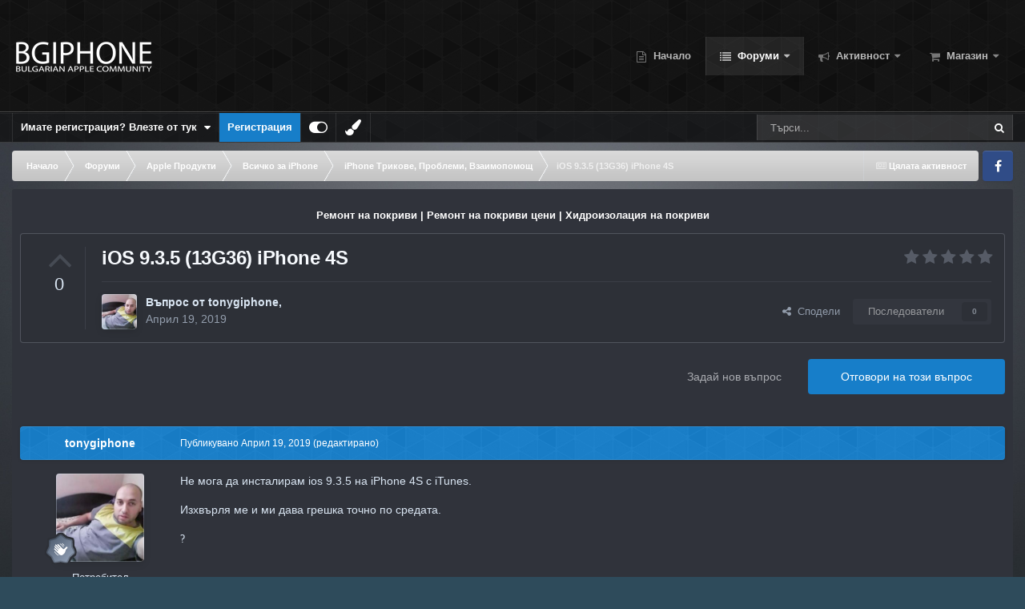

--- FILE ---
content_type: text/html;charset=UTF-8
request_url: https://bgiphone.com/forums/topic/37455-ios-935-13g36-iphone-4s/
body_size: 34321
content:
<!DOCTYPE html>
<html id="focus" lang="bg-BG" dir="ltr" 
data-focus-guest
data-focus-group-id='2'
data-focus-theme-id='34'

data-focus-navigation='dropdown'




data-focus-picker='scroll'

data-focus-scheme='light'

data-focus-cookie='34'

data-focus-userlinks='border cta'
data-focus-post='no-margin'
data-focus-post-header='background border-v'
data-focus-post-controls='transparent buttons'
data-focus-blocks='transparent'
data-focus-ui="new-badge guest-alert"
data-focus-navigation-align="right"

data-focus-color-picker data-globaltemplate="4.7.12">
	<head>
		<meta charset="utf-8">
        
            

<!-- IPS Data Layer Start -->
<script>
    /* IPS Configuration */
    const IpsDataLayerConfig = {"_events":{"account_login":{"enabled":true,"formatted_name":"account_login"},"account_logout":{"enabled":true,"formatted_name":"account_logout"},"account_register":{"enabled":true,"formatted_name":"account_register"},"content_comment":{"enabled":false,"formatted_name":"content_comment"},"content_create":{"enabled":false,"formatted_name":"content_create"},"content_react":{"enabled":false,"formatted_name":"content_react"},"content_view":{"enabled":false,"formatted_name":"content_view"},"search":{"enabled":true,"formatted_name":"search"}},"_properties":{"content_container_url":{"event_keys":["content_*","filter_*","sort","file_download"],"pii":false,"formatted_name":"content_container_url","enabled":true,"type":"string","page_level":true},"content_id":{"event_keys":["content_*","file_download"],"pii":false,"formatted_name":"content_id","enabled":true,"type":"number","page_level":true},"author_name":{"event_keys":["content_*","social_reply","file_download"],"pii":true,"formatted_name":"author_name","enabled":true,"type":"string","page_level":true},"content_title":{"event_keys":["content_*","file_download"],"pii":true,"formatted_name":"content_title","enabled":true,"type":"string","page_level":true},"content_url":{"event_keys":["content_*","file_download"],"pii":false,"formatted_name":"content_url","enabled":true,"type":"string","page_level":true},"author_id":{"event_keys":["content_*","social_reply","file_download"],"pii":true,"formatted_name":"author_id","enabled":true,"type":"number | string","replace_with_sso":true,"page_level":true},"comment_type":{"event_keys":["content_comment","content_react","content_quote"],"pii":false,"formatted_name":"comment_type","enabled":true,"type":"string","page_level":false},"comment_url":{"event_keys":["content_comment","content_react","content_quote"],"pii":false,"formatted_name":"comment_url","enabled":true,"type":"string","page_level":false},"community_area":{"event_keys":["filter_*","sort"],"pii":false,"formatted_name":"community_area","enabled":true,"type":"string","page_level":true},"content_age":{"event_keys":["content_*","file_download"],"pii":false,"formatted_name":"content_age","enabled":true,"type":"number","page_level":true},"content_area":{"event_keys":["content_*","filter_*","sort","file_download"],"pii":false,"formatted_name":"content_area","enabled":true,"type":"string","page_level":true},"content_container_id":{"event_keys":["content_*","filter_*","sort","file_download"],"pii":false,"formatted_name":"content_container_id","enabled":true,"type":"number","page_level":true},"content_container_name":{"event_keys":["content_*","filter_*","sort","file_download"],"pii":false,"formatted_name":"content_container_name","enabled":true,"type":"string","page_level":true},"content_container_path":{"event_keys":["content_*"],"pii":false,"formatted_name":"content_container_path","enabled":false,"type":"array","page_level":true,"default":[]},"content_container_type":{"event_keys":["content_*","filter_*","sort","file_download"],"pii":false,"formatted_name":"content_container_type","enabled":true,"type":"string","page_level":true},"content_type":{"event_keys":["content_*","filter_*","sort","file_download"],"pii":false,"formatted_name":"content_type","enabled":true,"type":"string","page_level":true},"file_name":{"event_keys":["file_download"],"pii":false,"formatted_name":"file_name","enabled":true,"type":"string","page_level":false},"ips_time":{"event_keys":["*"],"pii":false,"formatted_name":"ips_time","enabled":true,"type":"number","page_level":true},"page_number":{"event_keys":["content_view","query","filter","sort"],"pii":false,"formatted_name":"page_number","enabled":true,"type":"number","page_level":true},"comment_id":{"event_keys":["content_comment","content_react","content_quote"],"pii":false,"formatted_name":"comment_id","enabled":true,"type":"number","page_level":false},"logged_in":{"event_keys":[],"pii":false,"formatted_name":"logged_in","enabled":true,"type":"number","page_level":true},"logged_in_time":{"event_keys":[],"pii":false,"formatted_name":"logged_in_time","enabled":true,"type":"number","page_level":true},"member_group":{"event_keys":[],"pii":false,"formatted_name":"member_group","enabled":true,"type":"string","page_level":true},"member_group_id":{"event_keys":[],"pii":false,"formatted_name":"member_group_id","enabled":true,"type":"number","page_level":true},"member_id":{"event_keys":[],"pii":true,"formatted_name":"member_id","enabled":true,"type":"number | string","page_level":true,"replace_with_sso":true},"member_name":{"event_keys":[],"pii":true,"formatted_name":"member_name","enabled":true,"type":"string","page_level":true},"profile_group":{"event_keys":["social_*"],"pii":false,"formatted_name":"profile_group","enabled":true,"type":"string","page_level":true},"profile_group_id":{"event_keys":["social_*"],"pii":false,"formatted_name":"profile_group_id","enabled":true,"type":"number","page_level":true},"profile_id":{"event_keys":["social_*"],"pii":true,"formatted_name":"profile_id","enabled":true,"type":"number | string","page_level":true,"replace_with_sso":true},"profile_name":{"event_keys":["social_*"],"pii":true,"formatted_name":"profile_name","enabled":true,"type":"string","page_level":true},"reaction_type":{"event_keys":["content_react"],"pii":false,"formatted_name":"reaction_type","enabled":true,"type":"string","page_level":false},"sort_by":{"event_keys":["*sort"],"pii":false,"formatted_name":"sort_by","enabled":true,"type":"string","page_level":true},"sort_direction":{"event_keys":["*sort"],"pii":false,"formatted_name":"sort_direction","enabled":true,"type":"string","page_level":true},"view_location":{"event_keys":["*_view"],"pii":false,"formatted_name":"view_location","enabled":true,"type":"string","page_level":true,"default":"page"},"query":{"event_keys":["search"],"pii":false,"formatted_name":"query","enabled":true,"type":"string","page_level":false},"filter_title":{"event_keys":["filter_*"],"pii":false,"formatted_name":"filter_title","enabled":true,"type":"string","page_level":false},"ips_key":{"event_keys":["*"],"pii":false,"formatted_name":"ips_key","enabled":false,"type":"string","page_level":true}},"_pii":true,"_pii_groups":[["author_id","author_name"],["member_id","member_name"],["profile_id","profile_name"]]};

    /* IPS Context */
    const IpsDataLayerContext = {"content_container_url":"https:\/\/bgiphone.com\/forums\/forum\/15-iphone-%D1%82%D1%80%D0%B8%D0%BA%D0%BE%D0%B2%D0%B5-%D0%BF%D1%80%D0%BE%D0%B1%D0%BB%D0%B5%D0%BC%D0%B8-%D0%B2%D0%B7%D0%B0%D0%B8%D0%BC%D0%BE%D0%BF%D0%BE%D0%BC%D0%BE%D1%89\/","content_id":37455,"author_name":"tonygiphone","content_title":"iOS 9.3.5 (13G36) iPhone 4S","content_url":"https:\/\/bgiphone.com\/forums\/topic\/37455-ios-935-13g36-iphone-4s\/","author_id":31678,"community_area":"Forums","content_age":2466,"content_area":"Forums","content_container_id":15,"content_container_name":"iPhone Трикове, Проблеми, Взаимопомощ","content_container_type":"forums","content_type":"topic","ips_time":null,"page_number":null,"logged_in":0,"logged_in_time":null,"member_group":"Гост","member_group_id":2,"member_id":null,"member_name":null,"profile_group":null,"profile_group_id":null,"profile_id":null,"profile_name":null,"sort_by":null,"sort_direction":null,"view_location":"page"};

    /* IPS Events */
    const IpsDataLayerEvents = [];
</script>


<!-- Handlers -->

<!-- Initializers -->
<script> let initcodegtm = context => { if ( !(context instanceof Object) ) { return; } /* Set the key and time */ let ips_time = IpsDataLayerConfig._properties.ips_time.enabled ? IpsDataLayerConfig._properties.ips_time.formatted_name : false; let ips_key = IpsDataLayerConfig._properties.ips_key.enabled ? IpsDataLayerConfig._properties.ips_key.formatted_name : false; if ( ips_time ) { context[ips_time] = Math.floor( Date.now() / 1000 ); } if ( ips_key ) { let s = i => { return Math.floor((1 + Math.random()) * Math.pow(16, i)) .toString(16) .substring(1); }; let mt = Date.now(); let sec = Math.floor(mt / 1000); let secString = sec.toString(16); secString = secString.substring( secString.length - 8 ); let ms = ( mt - ( sec * 1000 ) ) * 1000; /* milliseconds*/ let msString = (ms + 0x100000).toString(16).substring(1); let randomId = secString + msString + s(1) + '.' + s(4) + s(4); context[ips_key] = randomId; } for ( let i in context ) { if ( context[i] === null ) { context[i] = undefined; } } try { if (context instanceof Object) { window.dataLayer = window.dataLayer || []; window.dataLayer.push(context); return; } Debug.log( 'Invalid Data Layer Context: The IPS GTM Data Layer Initializer failed because the context wasn\'t an Object' ); } catch (e) { Debug.error('Bad Data Layer Initializer: Event initializer failed!'); } }; initcodegtm(IpsDataLayerContext || {}); </script>
<!-- END Initializers -->

<!-- Head Snippets -->

<!-- Google tag (gtag.js) -->
<script async src="https://www.googletagmanager.com/gtag/js?id=G-LY5R66TLKC"></script>
<script>
  window.dataLayer = window.dataLayer || [];
  function gtag(){dataLayer.push(arguments);}
  gtag('js', new Date());

  gtag('config', 'G-LY5R66TLKC');
</script>

<!-- END Head Snippets -->

<!-- Event Callbacks -->
<script>
const IpsDataLayerEventHandlers = [
    ( () => _event => { try { if ( (_event._properties instanceof Object) && (typeof _event._key === 'string')) { window.dataLayer = window.dataLayer || []; let properties = {}; for ( let pKey in _event._properties ) { properties[_event._key + '.' + pKey] = _event._properties[pKey]; } window.dataLayer.push( { ...properties, 'event': _event._key } ); return; } Debug.log( 'Invalid Data Layer Event: An event wasn\'t processed by the IPS GTM Data Layer Handler. The event\'s _key has to be a string, and its _properties has to be an Object.' ); } catch (e) { Debug.error( e ); } } )
];
</script>
<!-- END Event Callbacks -->

<!-- Properties Callbacks -->
<script>
const IpsDataLayerPropertiesHandlers = [
    ( () => _properties => { try { if ( _properties instanceof Object ) { delete _properties.event; /* this cannot be set since this handler is NOT for adding GTM events*/ window.dataLayer = window.dataLayer || []; window.dataLayer.push( _properties ); } } catch (e) { Debug.error( e ); } } )
];
</script>
<!-- END Properties Callbacks -->

<!-- END Handlers -->

<!-- IPS Data Layer End -->
        
		<title>iOS 9.3.5 (13G36) iPhone 4S - iPhone Трикове, Проблеми, Взаимопомощ - BG iPhone</title>
		
			<!-- Global site tag (gtag.js) - Google Analytics -->
<script async src="https://www.googletagmanager.com/gtag/js?id=UA-189252680-1"></script>
<script>
  window.dataLayer = window.dataLayer || [];
  function gtag(){dataLayer.push(arguments);}
  gtag('js', new Date());

  gtag('config', 'UA-189252680-1');
</script>

		
		
		
		

	<meta name="viewport" content="width=device-width, initial-scale=1">


	
	


	<meta name="twitter:card" content="summary" />




	
		
			
				<meta property="og:title" content="iOS 9.3.5 (13G36) iPhone 4S">
			
		
	

	
		
			
				<meta property="og:type" content="website">
			
		
	

	
		
			
				<meta property="og:url" content="https://bgiphone.com/forums/topic/37455-ios-935-13g36-iphone-4s/">
			
		
	

	
		
			
				<meta name="description" content="Не мога да инсталирам ios 9.3.5 на iPhone 4S с iTunes. Изхвърля ме и ми дава грешка точно по средата. ?">
			
		
	

	
		
			
				<meta property="og:description" content="Не мога да инсталирам ios 9.3.5 на iPhone 4S с iTunes. Изхвърля ме и ми дава грешка точно по средата. ?">
			
		
	

	
		
			
				<meta property="og:updated_time" content="2019-04-21T20:03:40Z">
			
		
	

	
		
			
				<meta property="og:site_name" content="BG iPhone">
			
		
	

	
		
			
				<meta property="og:locale" content="bg_BG">
			
		
	


	
		<link rel="canonical" href="https://bgiphone.com/forums/topic/37455-ios-935-13g36-iphone-4s/" />
	

	
		<link as="style" rel="preload" href="https://bgiphone.com/applications/core/interface/ckeditor/ckeditor/skins/ips/editor.css?t=P1PF" />
	





<link rel="manifest" href="https://bgiphone.com/manifest.webmanifest/">
<meta name="msapplication-config" content="https://bgiphone.com/browserconfig.xml/">
<meta name="msapplication-starturl" content="/">
<meta name="application-name" content="По-добрият Apple форум!">
<meta name="apple-mobile-web-app-title" content="По-добрият Apple форум!">

	<meta name="theme-color" content="#000000">


	<meta name="msapplication-TileColor" content="#000000">





	

	
		
			<link rel="icon" sizes="36x36" href="https://bgiphone.com/uploads/monthly_2025_10/android-chrome-36x36.png?v=1761688487">
		
	

	
		
			<link rel="icon" sizes="48x48" href="https://bgiphone.com/uploads/monthly_2025_10/android-chrome-48x48.png?v=1761688487">
		
	

	
		
			<link rel="icon" sizes="72x72" href="https://bgiphone.com/uploads/monthly_2025_10/android-chrome-72x72.png?v=1761688487">
		
	

	
		
			<link rel="icon" sizes="96x96" href="https://bgiphone.com/uploads/monthly_2025_10/android-chrome-96x96.png?v=1761688487">
		
	

	
		
			<link rel="icon" sizes="144x144" href="https://bgiphone.com/uploads/monthly_2025_10/android-chrome-144x144.png?v=1761688487">
		
	

	
		
			<link rel="icon" sizes="192x192" href="https://bgiphone.com/uploads/monthly_2025_10/android-chrome-192x192.png?v=1761688487">
		
	

	
		
			<link rel="icon" sizes="256x256" href="https://bgiphone.com/uploads/monthly_2025_10/android-chrome-256x256.png?v=1761688487">
		
	

	
		
			<link rel="icon" sizes="384x384" href="https://bgiphone.com/uploads/monthly_2025_10/android-chrome-384x384.png?v=1761688487">
		
	

	
		
			<link rel="icon" sizes="512x512" href="https://bgiphone.com/uploads/monthly_2025_10/android-chrome-512x512.png?v=1761688487">
		
	

	
		
			<meta name="msapplication-square70x70logo" content="https://bgiphone.com/uploads/monthly_2025_10/msapplication-square70x70logo.png?v=1761688487"/>
		
	

	
		
			<meta name="msapplication-TileImage" content="https://bgiphone.com/uploads/monthly_2025_10/msapplication-TileImage.png?v=1761688487"/>
		
	

	
		
			<meta name="msapplication-square150x150logo" content="https://bgiphone.com/uploads/monthly_2025_10/msapplication-square150x150logo.png?v=1761688487"/>
		
	

	
		
			<meta name="msapplication-wide310x150logo" content="https://bgiphone.com/uploads/monthly_2025_10/msapplication-wide310x150logo.png?v=1761688487"/>
		
	

	
		
			<meta name="msapplication-square310x310logo" content="https://bgiphone.com/uploads/monthly_2025_10/msapplication-square310x310logo.png?v=1761688487"/>
		
	

	
		
			
				<link rel="apple-touch-icon" href="https://bgiphone.com/uploads/monthly_2025_10/apple-touch-icon-57x57.png?v=1761688487">
			
		
	

	
		
			
				<link rel="apple-touch-icon" sizes="60x60" href="https://bgiphone.com/uploads/monthly_2025_10/apple-touch-icon-60x60.png?v=1761688487">
			
		
	

	
		
			
				<link rel="apple-touch-icon" sizes="72x72" href="https://bgiphone.com/uploads/monthly_2025_10/apple-touch-icon-72x72.png?v=1761688487">
			
		
	

	
		
			
				<link rel="apple-touch-icon" sizes="76x76" href="https://bgiphone.com/uploads/monthly_2025_10/apple-touch-icon-76x76.png?v=1761688487">
			
		
	

	
		
			
				<link rel="apple-touch-icon" sizes="114x114" href="https://bgiphone.com/uploads/monthly_2025_10/apple-touch-icon-114x114.png?v=1761688487">
			
		
	

	
		
			
				<link rel="apple-touch-icon" sizes="120x120" href="https://bgiphone.com/uploads/monthly_2025_10/apple-touch-icon-120x120.png?v=1761688487">
			
		
	

	
		
			
				<link rel="apple-touch-icon" sizes="144x144" href="https://bgiphone.com/uploads/monthly_2025_10/apple-touch-icon-144x144.png?v=1761688487">
			
		
	

	
		
			
				<link rel="apple-touch-icon" sizes="152x152" href="https://bgiphone.com/uploads/monthly_2025_10/apple-touch-icon-152x152.png?v=1761688487">
			
		
	

	
		
			
				<link rel="apple-touch-icon" sizes="180x180" href="https://bgiphone.com/uploads/monthly_2025_10/apple-touch-icon-180x180.png?v=1761688487">
			
		
	





<link rel="preload" href="//bgiphone.com/applications/core/interface/font/fontawesome-webfont.woff2?v=4.7.0" as="font" crossorigin="anonymous">
		




	<link rel='stylesheet' href='https://bgiphone.com/uploads/css_built_34/341e4a57816af3ba440d891ca87450ff_framework.css?v=f4779c4e0b1761579643' media='all'>

	<link rel='stylesheet' href='https://bgiphone.com/uploads/css_built_34/05e81b71abe4f22d6eb8d1a929494829_responsive.css?v=f4779c4e0b1761579643' media='all'>

	<link rel='stylesheet' href='https://bgiphone.com/uploads/css_built_34/20446cf2d164adcc029377cb04d43d17_flags.css?v=f4779c4e0b1761579643' media='all'>

	<link rel='stylesheet' href='https://bgiphone.com/uploads/css_built_34/90eb5adf50a8c640f633d47fd7eb1778_core.css?v=f4779c4e0b1761579643' media='all'>

	<link rel='stylesheet' href='https://bgiphone.com/uploads/css_built_34/5a0da001ccc2200dc5625c3f3934497d_core_responsive.css?v=f4779c4e0b1761579643' media='all'>

	<link rel='stylesheet' href='https://bgiphone.com/uploads/css_built_34/62e269ced0fdab7e30e026f1d30ae516_forums.css?v=f4779c4e0b1761579643' media='all'>

	<link rel='stylesheet' href='https://bgiphone.com/uploads/css_built_34/76e62c573090645fb99a15a363d8620e_forums_responsive.css?v=f4779c4e0b1761579643' media='all'>

	<link rel='stylesheet' href='https://bgiphone.com/uploads/css_built_34/ebdea0c6a7dab6d37900b9190d3ac77b_topics.css?v=f4779c4e0b1761579643' media='all'>





<link rel='stylesheet' href='https://bgiphone.com/uploads/css_built_34/258adbb6e4f3e83cd3b355f84e3fa002_custom.css?v=f4779c4e0b1761579643' media='all'>




		
<script type='text/javascript'>
var focusHtml = document.getElementById('focus');
var cookieId = focusHtml.getAttribute('data-focus-cookie');

//	['setting-name', enabled-by-default, has-toggle]
var focusSettings = [
	
 
	['mobile-footer', 1, 1],
	['fluid', 1, 1],
	['larger-font-size', 0, 1],
	['sticky-author-panel', 0, 1],
	['sticky-sidebar', 0, 1],
	['flip-sidebar', 0, 1],
	
	
]; 
for(var i = 0; i < focusSettings.length; i++) {
	var settingName = focusSettings[i][0];
	var isDefault = focusSettings[i][1];
	var allowToggle = focusSettings[i][2];
	if(allowToggle){
		var choice = localStorage.getItem(settingName);
		if( (choice === '1') || (!choice && (isDefault)) ){
			focusHtml.classList.add('enable--' + settingName + '');
		}
	} else if(isDefault){
		focusHtml.classList.add('enable--' + settingName + '');
	}
}

	var loadRandomBackground = function(){
		var randomBackgrounds = [ 1,2,3,4,5,6,];
		var randomBackground = randomBackgrounds[Math.floor(Math.random()*randomBackgrounds.length)];
		focusHtml.setAttribute('data-focus-bg', randomBackground);
		focusHtml.setAttribute('data-focus-bg-random', '');
	}


	
		var backgroundChoice = localStorage.getItem('focusBackground-' + cookieId + '') || '6';
		if (backgroundChoice == 'random'){
			loadRandomBackground();
		} else {
			focusHtml.setAttribute('data-focus-bg', '' + backgroundChoice + '');
		}
	

</script>

 <script>

if (document.querySelector('[data-focus-color-picker]')) {
	
	var cookieShiftColorPrimary = localStorage.getItem('shiftColorPrimary');
	if(cookieShiftColorPrimary){
		document.documentElement.style.setProperty('--theme-header', cookieShiftColorPrimary);
	}
	var cookieShiftColorSecondary = localStorage.getItem('shiftColorSecondary');
	if(cookieShiftColorSecondary){
		document.documentElement.style.setProperty('--theme-brand_primary', cookieShiftColorSecondary);
	}

}

</script>
		
		
		

	
	<link rel='shortcut icon' href='https://bgiphone.com/uploads/monthly_2016_12/favicon.ico.8aa8e89ca6a8afb1f83d2045c99e9cfa.ico' type="image/x-icon">

		
 
	
        <!-- App Indexing for Google Search -->
        <link href="android-app://com.quoord.tapatalkpro.activity/tapatalk/bgiphone.com/?location=topic&tid=37455&page=1&perpage=25&channel=google-indexing" rel="alternate" />
        <link href="ios-app://307880732/tapatalk/bgiphone.com/?location=topic&tid=37455&page=1&perpage=25&channel=google-indexing" rel="alternate" />
        
        <link href="https://bgiphone.com/forums/topic/37455-ios-935-13g36-iphone-4s//applications/tapatalkapp/sources/manifest.json" rel="manifest">
        
        <meta name="apple-itunes-app" content="app-id=307880732, affiliate-data=at=10lR7C, app-argument=tapatalk://bgiphone.com/?location=topic&tid=37455&page=1&perpage=25" />
        </head>
	<body class="ipsApp ipsApp_front ipsJS_none ipsClearfix" data-controller="core.front.core.app,core.front.core.dataLayer"  data-message=""  data-pageapp="forums" data-pagelocation="front" data-pagemodule="forums" data-pagecontroller="topic" data-pageid="37455"   >
		
        

        
            

<!-- IPS Data Body Start -->

<!-- Handlers -->

<!-- Google tag (gtag.js) -->
<script async src="https://www.googletagmanager.com/gtag/js?id=G-LY5R66TLKC"></script>
<script>
  window.dataLayer = window.dataLayer || [];
  function gtag(){dataLayer.push(arguments);}
  gtag('js', new Date());

  gtag('config', 'G-LY5R66TLKC');
</script>

<!-- END Handlers -->

<!-- IPS Data Layer Body End -->
        

		<a href="#ipsLayout_mainArea" class="ipsHide" title="Отидете към основното съдържание на тази страница" accesskey="m">Премини към съдържанието</a>
		
<div class='focus-mobile-search'>
	<div class='focus-mobile-search__close' data-class='display--focus-mobile-search'><i class="fa fa-times" aria-hidden="true"></i></div>
</div>
		
<div class='focus-color-picker'>
	<div class='ipsLayout_container'>
		<div class='focus-color-picker__padding'>
			<div class='focus-color-picker__align focus-color-picker__primary'>
				<div class='focus-color-picker__label'></div>
				<ul class='focus-color-picker__list' data-colors='primary'>
					<li style='--bg:178, 43, 43' data-name="Strawberry"></li>
					<li style='--bg:152, 78, 29' data-name="Orange"></li>
					<li style='--bg:206,161, 40' data-name="Banana"></li>
					<li style='--bg: 99,170, 78' data-name="Lime"></li>
					<li style='--bg: 41,150,118' data-name="Leaf"></li>
					<li style='--bg: 85,114,139' data-name="Slate"></li>
					<li style='--bg: 41,118,150' data-name="Sky"></li>
					<li style='--bg:  1, 73,116' data-name="Blueberry"></li>
					<li style='--bg:109, 54,157' data-name="Grape"></li>
					<li style='--bg:149, 57,152' data-name="Watermelon"></li>
					<li style='--bg:113,102, 91' data-name="Chocolate"></li>
					<li style='--bg: 51, 53, 53' data-name="Marble"></li>
				</ul>
			</div>
			<div class='focus-color-picker__align focus-color-picker__secondary'>
				<div class='focus-color-picker__label'></div>
				<ul class='focus-color-picker__list' data-colors='secondary'>
					<li style='--bg:178, 43, 43' data-name="Strawberry"></li>
					<li style='--bg:152, 78, 29' data-name="Orange"></li>
					<li style='--bg:206,161, 40' data-name="Banana"></li>
					<li style='--bg: 99,170, 78' data-name="Lime"></li>
					<li style='--bg: 41,150,118' data-name="Leaf"></li>
					<li style='--bg: 85,114,139' data-name="Slate"></li>
					<li style='--bg: 41,118,150' data-name="Sky"></li>
					<li style='--bg:  1, 73,116' data-name="Blueberry"></li>
					<li style='--bg:109, 54,157' data-name="Grape"></li>
					<li style='--bg:149, 57,152' data-name="Watermelon"></li>
					<li style='--bg:113,102, 91' data-name="Chocolate"></li>
					<li style='--bg: 51, 53, 53' data-name="Marble"></li>
				</ul>
			</div>
		</div>
	</div>
</div>
		<div id="ipsLayout_header">
			
<ul id='elMobileNav' class='ipsResponsive_hideDesktop' data-controller='core.front.core.mobileNav'>
	
		
			
			
				
				
			
				
				
			
				
				
			
				
					<li id='elMobileBreadcrumb'>
						<a href='https://bgiphone.com/forums/forum/15-iphone-%D1%82%D1%80%D0%B8%D0%BA%D0%BE%D0%B2%D0%B5-%D0%BF%D1%80%D0%BE%D0%B1%D0%BB%D0%B5%D0%BC%D0%B8-%D0%B2%D0%B7%D0%B0%D0%B8%D0%BC%D0%BE%D0%BF%D0%BE%D0%BC%D0%BE%D1%89/'>
							<span>iPhone Трикове, Проблеми, Взаимопомощ</span>
						</a>
					</li>
				
				
			
				
				
			
		
	
  
	<li class='elMobileNav__home'>
		<a href='https://bgiphone.com/'><i class="fa fa-home" aria-hidden="true"></i></a>
	</li>
	
	
	<li >
		<a data-action="defaultStream" href='https://bgiphone.com/discover/'><i class="fa fa-newspaper-o" aria-hidden="true"></i></a>
	</li>

	

	
		<li class='ipsJS_show'>
			<a href='https://bgiphone.com/search/' data-class='display--focus-mobile-search'><i class='fa fa-search'></i></a>
		</li>
	

	
<li data-focus-editor>
	<a href='#'>
		<i class='fa fa-toggle-on'></i>
	</a>
</li>
<li data-focus-toggle-theme>
	<a href='#'>
		<i class='fa'></i>
	</a>
</li>
<li data-focus-toggle-color-picker>
	<a href='#'>
		<i class="fa fa-paint-brush" aria-hidden="true"></i>
	</a>
</li>
  	
	<li data-ipsDrawer data-ipsDrawer-drawerElem='#elMobileDrawer'>
		<a href='#'>
			
			
				
			
			
			
			<i class='fa fa-navicon'></i>
		</a>
	</li>
</ul>
			<header class="focus-header">
				<div class="ipsLayout_container">
					<div class="focus-header-align">
						
<a class='focus-logo' href='https://bgiphone.com/' accesskey='1'>
	
		
		<span class='focus-logo__image'>
			<img src="https://bgiphone.com/uploads/monthly_2022_08/bgiphone_logo.png.331f9bf4f634d33a49171c1bb7a99516.png" alt='BG iPhone'>
		</span>
		
			<!-- <span class='focus-logo__text'>
				<span class='focus-logo__name'>BGiPhone</span>
				<span class='focus-logo__slogan'>BGiPhone Forum</span>
			</span> -->
		
	
</a>
						<div class="focus-nav-bar">
							<div class="focus-nav">

	<nav  class=' ipsResponsive_showDesktop'>
		<div class='ipsNavBar_primary ipsNavBar_primary--loading ipsLayout_container '>
			<ul data-role="primaryNavBar" class='ipsClearfix'>
				


	
		
		
		<li  id='elNavSecondary_60' data-role="navBarItem" data-navApp="portal" data-navExt="Portal">
			
			
				<a href="https://bgiphone.com"  data-navItem-id="60" >
					Начало<span class='ipsNavBar_active__identifier'></span>
				</a>
			
			
		</li>
	
	

	
		
		
			
		
		<li class='ipsNavBar_active' data-active id='elNavSecondary_1' data-role="navBarItem" data-navApp="forums" data-navExt="Forums">
			
			
				<a href="https://bgiphone.com/forums/"  data-navItem-id="1" data-navDefault>
					Форуми<span class='ipsNavBar_active__identifier'></span>
				</a>
			
			
				<ul class='ipsNavBar_secondary ' data-role='secondaryNavBar'>
					


	
	

	
		
		
		<li  id='elNavSecondary_51' data-role="navBarItem" data-navApp="core" data-navExt="Promoted">
			
			
				<a href="https://bgiphone.com/ourpicks/"  data-navItem-id="51" >
					Препоръчано<span class='ipsNavBar_active__identifier'></span>
				</a>
			
			
		</li>
	
	

	
		
		
		<li  id='elNavSecondary_9' data-role="navBarItem" data-navApp="calendar" data-navExt="Calendar">
			
			
				<a href="https://bgiphone.com/events/"  data-navItem-id="9" >
					Събития<span class='ipsNavBar_active__identifier'></span>
				</a>
			
			
		</li>
	
	

	
		
		
		<li  id='elNavSecondary_42' data-role="navBarItem" data-navApp="core" data-navExt="Leaderboard">
			
			
				<a href="https://bgiphone.com/leaderboard/"  data-navItem-id="42" >
					Топ Потребители<span class='ipsNavBar_active__identifier'></span>
				</a>
			
			
		</li>
	
	

	
		
		
		<li  id='elNavSecondary_12' data-role="navBarItem" data-navApp="core" data-navExt="StaffDirectory">
			
			
				<a href="https://bgiphone.com/staff/"  data-navItem-id="12" >
					Екип<span class='ipsNavBar_active__identifier'></span>
				</a>
			
			
		</li>
	
	

	
		
		
		<li  id='elNavSecondary_13' data-role="navBarItem" data-navApp="core" data-navExt="OnlineUsers">
			
			
				<a href="https://bgiphone.com/online/"  data-navItem-id="13" >
					Онлайн потребители<span class='ipsNavBar_active__identifier'></span>
				</a>
			
			
		</li>
	
	

	
		
		
		<li  id='elNavSecondary_11' data-role="navBarItem" data-navApp="core" data-navExt="Guidelines">
			
			
				<a href="https://bgiphone.com/guidelines/"  data-navItem-id="11" >
					Правила на форума<span class='ipsNavBar_active__identifier'></span>
				</a>
			
			
		</li>
	
	

					<li class='ipsHide' id='elNavigationMore_1' data-role='navMore'>
						<a href='#' data-ipsMenu data-ipsMenu-appendTo='#elNavigationMore_1' id='elNavigationMore_1_dropdown'>Още <i class='fa fa-caret-down'></i></a>
						<ul class='ipsHide ipsMenu ipsMenu_auto' id='elNavigationMore_1_dropdown_menu' data-role='moreDropdown'></ul>
					</li>
				</ul>
			
		</li>
	
	

	
	

	
		
		
		<li  id='elNavSecondary_2' data-role="navBarItem" data-navApp="core" data-navExt="CustomItem">
			
			
				<a href="https://bgiphone.com/discover/"  data-navItem-id="2" >
					Активност<span class='ipsNavBar_active__identifier'></span>
				</a>
			
			
				<ul class='ipsNavBar_secondary ipsHide' data-role='secondaryNavBar'>
					


	
		
		
		<li  id='elNavSecondary_3' data-role="navBarItem" data-navApp="core" data-navExt="AllActivity">
			
			
				<a href="https://bgiphone.com/discover/"  data-navItem-id="3" >
					Цялата активност<span class='ipsNavBar_active__identifier'></span>
				</a>
			
			
		</li>
	
	

	
		
		
		<li  id='elNavSecondary_4' data-role="navBarItem" data-navApp="core" data-navExt="YourActivityStreams">
			
			
				<a href="#"  data-navItem-id="4" >
					Моята активност<span class='ipsNavBar_active__identifier'></span>
				</a>
			
			
		</li>
	
	

	
		
		
		<li  id='elNavSecondary_6' data-role="navBarItem" data-navApp="core" data-navExt="YourActivityStreamsItem">
			
			
				<a href="https://bgiphone.com/discover/content-started/"  data-navItem-id="6" >
					Съдържание добавено от мен<span class='ipsNavBar_active__identifier'></span>
				</a>
			
			
		</li>
	
	

	
		
		
		<li  id='elNavSecondary_7' data-role="navBarItem" data-navApp="core" data-navExt="Search">
			
			
				<a href="https://bgiphone.com/search/"  data-navItem-id="7" >
					Търсене<span class='ipsNavBar_active__identifier'></span>
				</a>
			
			
		</li>
	
	

					<li class='ipsHide' id='elNavigationMore_2' data-role='navMore'>
						<a href='#' data-ipsMenu data-ipsMenu-appendTo='#elNavigationMore_2' id='elNavigationMore_2_dropdown'>Още <i class='fa fa-caret-down'></i></a>
						<ul class='ipsHide ipsMenu ipsMenu_auto' id='elNavigationMore_2_dropdown_menu' data-role='moreDropdown'></ul>
					</li>
				</ul>
			
		</li>
	
	

	
		
		
		<li  id='elNavSecondary_23' data-role="navBarItem" data-navApp="nexus" data-navExt="Store">
			
			
				<a href="https://bgiphone.com/store/"  data-navItem-id="23" >
					Магазин<span class='ipsNavBar_active__identifier'></span>
				</a>
			
			
				<ul class='ipsNavBar_secondary ipsHide' data-role='secondaryNavBar'>
					


	
		
		
		<li  id='elNavSecondary_25' data-role="navBarItem" data-navApp="nexus" data-navExt="Orders">
			
			
				<a href="https://bgiphone.com/clients/orders/"  data-navItem-id="25" >
					Поръчки<span class='ipsNavBar_active__identifier'></span>
				</a>
			
			
		</li>
	
	

	
		
		
		<li  id='elNavSecondary_26' data-role="navBarItem" data-navApp="nexus" data-navExt="Purchases">
			
			
				<a href="https://bgiphone.com/clients/purchases/"  data-navItem-id="26" >
					Управление на поръчките<span class='ipsNavBar_active__identifier'></span>
				</a>
			
			
		</li>
	
	

	
		
		
		<li  id='elNavSecondary_27' data-role="navBarItem" data-navApp="core" data-navExt="Menu">
			
			
				<a href="#" id="elNavigation_27" data-ipsMenu data-ipsMenu-appendTo='#elNavSecondary_23' data-ipsMenu-activeClass='ipsNavActive_menu' data-navItem-id="27" >
					Моите данни <i class="fa fa-caret-down"></i><span class='ipsNavBar_active__identifier'></span>
				</a>
				<ul id="elNavigation_27_menu" class="ipsMenu ipsMenu_auto ipsHide">
					

	
		
			<li class='ipsMenu_item' >
				<a href='https://bgiphone.com/clients/info/' >
					Лична информация
				</a>
			</li>
		
	

	
		
			<li class='ipsMenu_item' >
				<a href='https://bgiphone.com/clients/addresses/' >
					Адреси
				</a>
			</li>
		
	

	

	

	
		
			<li class='ipsMenu_item' >
				<a href='https://bgiphone.com/clients/credit/' >
					Наличност в Профила
				</a>
			</li>
		
	

				</ul>
			
			
		</li>
	
	

					<li class='ipsHide' id='elNavigationMore_23' data-role='navMore'>
						<a href='#' data-ipsMenu data-ipsMenu-appendTo='#elNavigationMore_23' id='elNavigationMore_23_dropdown'>Още <i class='fa fa-caret-down'></i></a>
						<ul class='ipsHide ipsMenu ipsMenu_auto' id='elNavigationMore_23_dropdown_menu' data-role='moreDropdown'></ul>
					</li>
				</ul>
			
		</li>
	
	

	
	

	
	

	
	

	
	

	
	

				
				<li class="focus-nav__more focus-nav__more--hidden">
					<a href="#"> Още <span class='ipsNavBar_active__identifier'></span></a>
					<ul class='ipsNavBar_secondary'></ul>
				</li>
				
			</ul>
			

	<div id="elSearchWrapper">
		<div id='elSearch' data-controller="core.front.core.quickSearch">
			<form accept-charset='utf-8' action='//bgiphone.com/search/?do=quicksearch' method='post'>
                <input type='search' id='elSearchField' placeholder='Търси...' name='q' autocomplete='off' aria-label='Търсене'>
                <details class='cSearchFilter'>
                    <summary class='cSearchFilter__text'></summary>
                    <ul class='cSearchFilter__menu'>
                        
                        <li><label><input type="radio" name="type" value="all" ><span class='cSearchFilter__menuText'>Навсякъде</span></label></li>
                        
                            
                                <li><label><input type="radio" name="type" value='contextual_{&quot;type&quot;:&quot;forums_topic&quot;,&quot;nodes&quot;:15}' checked><span class='cSearchFilter__menuText'>Този Форум</span></label></li>
                            
                                <li><label><input type="radio" name="type" value='contextual_{&quot;type&quot;:&quot;forums_topic&quot;,&quot;item&quot;:37455}' checked><span class='cSearchFilter__menuText'>Тази Тема</span></label></li>
                            
                        
                        
                            <li><label><input type="radio" name="type" value="forums_topic"><span class='cSearchFilter__menuText'>Теми</span></label></li>
                        
                            <li><label><input type="radio" name="type" value="calendar_event"><span class='cSearchFilter__menuText'>Събития</span></label></li>
                        
                            <li><label><input type="radio" name="type" value="nexus_package_item"><span class='cSearchFilter__menuText'>Продукти</span></label></li>
                        
                            <li><label><input type="radio" name="type" value="cms_pages_pageitem"><span class='cSearchFilter__menuText'>Страници</span></label></li>
                        
                    </ul>
                </details>
				<button class='cSearchSubmit' type="submit" aria-label='Търсене'><i class="fa fa-search"></i></button>
			</form>
		</div>
	</div>

		</div>
	</nav>
</div>
						</div>
					</div>
				</div>
			</header>
			<div class="focus-user-bar ipsResponsive_showDesktop">
				<div class="ipsLayout_container ipsFlex ipsFlex-jc:between ipsFlex-ai:center">
					
						<div class="focus-user">

	<ul id="elUserNav" class="ipsList_inline cSignedOut ipsResponsive_showDesktop">
		
		
		
		
			
				
	


	<li class='cUserNav_icon ipsHide' id='elCart_container'></li>
	<li class='elUserNav_sep ipsHide' id='elCart_sep'></li>

<li id="elSignInLink">
					<a href="https://bgiphone.com/login/" data-ipsmenu-closeonclick="false" data-ipsmenu id="elUserSignIn">
						Имате регистрация? Влезте от тук  <i class="fa fa-caret-down"></i>
					</a>
					
<div id='elUserSignIn_menu' class='ipsMenu ipsMenu_auto ipsHide'>
	<form accept-charset='utf-8' method='post' action='https://bgiphone.com/login/'>
		<input type="hidden" name="csrfKey" value="7478e4d294cb8343bd6bc89bed1ce101">
		<input type="hidden" name="ref" value="aHR0cHM6Ly9iZ2lwaG9uZS5jb20vZm9ydW1zL3RvcGljLzM3NDU1LWlvcy05MzUtMTNnMzYtaXBob25lLTRzLw==">
		<div data-role="loginForm">
			
			
			
				
<div class="ipsPad ipsForm ipsForm_vertical">
	<h4 class="ipsType_sectionHead">Вход</h4>
	<br><br>
	<ul class='ipsList_reset'>
		<li class="ipsFieldRow ipsFieldRow_noLabel ipsFieldRow_fullWidth">
			
			
				<input type="email" placeholder="Електронна поща" name="auth" autocomplete="email">
			
		</li>
		<li class="ipsFieldRow ipsFieldRow_noLabel ipsFieldRow_fullWidth">
			<input type="password" placeholder="Парола" name="password" autocomplete="current-password">
		</li>
		<li class="ipsFieldRow ipsFieldRow_checkbox ipsClearfix">
			<span class="ipsCustomInput">
				<input type="checkbox" name="remember_me" id="remember_me_checkbox" value="1" checked aria-checked="true">
				<span></span>
			</span>
			<div class="ipsFieldRow_content">
				<label class="ipsFieldRow_label" for="remember_me_checkbox">Запомни ме</label>
				<span class="ipsFieldRow_desc">Не се препоръчва за споделени компютри</span>
			</div>
		</li>
		<li class="ipsFieldRow ipsFieldRow_fullWidth">
			<button type="submit" name="_processLogin" value="usernamepassword" class="ipsButton ipsButton_primary ipsButton_small" id="elSignIn_submit">Вход</button>
			
				<p class="ipsType_right ipsType_small">
					
						<a href='https://bgiphone.com/lostpassword/' data-ipsDialog data-ipsDialog-title='Забравихте си паролата?'>
					
					Забравихте си паролата?</a>
				</p>
			
		</li>
	</ul>
</div>
			
		</div>
	</form>
</div>
				</li>
			
		
		
			<li>
				
					<a href="https://bgiphone.com/register/" data-ipsdialog data-ipsdialog-size="narrow" data-ipsdialog-title="Регистрация"  id="elRegisterButton">Регистрация</a>
				
			</li>
		
		
<li class='elUserNav_sep'></li>
<li class='cUserNav_icon ipsJS_show' data-focus-editor>
	<a href='#' data-ipsTooltip>
		<i class='fa fa-toggle-on'></i>
	</a>
</li>
<li class='cUserNav_icon ipsJS_show' data-focus-toggle-theme>
	<a href='#' data-ipsTooltip>
		<i class='fa'></i>
	</a>
</li>

 <li class='cUserNav_icon' data-focus-toggle-color-picker>
	<a href='#' data-ipsTooltip>
		<i class="fa fa-paint-brush" aria-hidden="true"></i>
	</a>
</li>
	</ul>
</div>
					
					
						<div class="focus-search"></div>
					
				</div>
			</div>
		</div>
		<div class="ipsLayout_container ipsResponsive_showDesktop">
			<div class="focus-precontent">
				<div class="focus-breadcrumb">
					
<nav class='ipsBreadcrumb ipsBreadcrumb_top ipsFaded_withHover'>
	

	<ul class='ipsList_inline ipsPos_right'>
		
		<li >
			<a data-action="defaultStream" class='ipsType_light '  href='https://bgiphone.com/discover/'><i class="fa fa-newspaper-o" aria-hidden="true"></i> <span>Цялата активност</span></a>
		</li>
		
	</ul>

	<ul data-role="breadcrumbList">
		<li>
			<a title="Начало" href='https://bgiphone.com/'>
				<span>Начало <i class='fa fa-angle-right'></i></span>
			</a>
		</li>
		
		
			<li>
				
					<a href='https://bgiphone.com/forums/'>
						<span>Форуми <i class='fa fa-angle-right' aria-hidden="true"></i></span>
					</a>
				
			</li>
		
			<li>
				
					<a href='https://bgiphone.com/forums/forum/120-apple-%D0%BF%D1%80%D0%BE%D0%B4%D1%83%D0%BA%D1%82%D0%B8/'>
						<span>Apple Продукти <i class='fa fa-angle-right' aria-hidden="true"></i></span>
					</a>
				
			</li>
		
			<li>
				
					<a href='https://bgiphone.com/forums/forum/4-%D0%B2%D1%81%D0%B8%D1%87%D0%BA%D0%BE-%D0%B7%D0%B0-iphone/'>
						<span>Всичко за iPhone <i class='fa fa-angle-right' aria-hidden="true"></i></span>
					</a>
				
			</li>
		
			<li>
				
					<a href='https://bgiphone.com/forums/forum/15-iphone-%D1%82%D1%80%D0%B8%D0%BA%D0%BE%D0%B2%D0%B5-%D0%BF%D1%80%D0%BE%D0%B1%D0%BB%D0%B5%D0%BC%D0%B8-%D0%B2%D0%B7%D0%B0%D0%B8%D0%BC%D0%BE%D0%BF%D0%BE%D0%BC%D0%BE%D1%89/'>
						<span>iPhone Трикове, Проблеми, Взаимопомощ <i class='fa fa-angle-right' aria-hidden="true"></i></span>
					</a>
				
			</li>
		
			<li>
				
					iOS 9.3.5 (13G36) iPhone 4S
				
			</li>
		
	</ul>
</nav>
					

<ul class='focus-social focus-social--iconOnly'>
	<li><a href='https://www.facebook.com/bgiphone/' target="_blank" rel="noopener"><span>Facebook</span></a></li>
</ul>

				</div>
			</div>
		</div>
		<main id="ipsLayout_body" class="ipsLayout_container">
			<div class="focus-content">
				<div class="focus-content-padding">
					<div id="ipsLayout_contentArea">
						





						<div id="ipsLayout_contentWrapper">
							
							<div id="ipsLayout_mainArea">
								<p id="footer-info"><a href="https://pokrivremonti.com/ceni/" title="Ремонт на покриви" class="customize-unpreviewable" target="_blank"><center><b>Ремонт на покриви | Ремонт на покриви цени | Хидроизолация на покриви</b></center></a></p>
								
								
								
								

	




								



<div class="ipsPageHeader ipsResponsive_pull ipsBox ipsPadding sm:ipsPadding:half ipsMargin_bottom">
		
	
		<div class="ipsFlex ipsFlex-ai:stretch ipsFlex-jc:center">
			<ul class="ipsList_reset cRatingColumn cRatingColumn_question ipsType_center ipsMargin_right ipsFlex-flex:00 ipsBorder_right">
				
					<li>
						<span class="cAnswerRate cAnswerRate_up cAnswerRate_noPermission" data-ipstooltip title="Влезте в профила си за да оцените този въпрос" ><i class="fa fa-angle-up"></i></span>
					</li>
				

					<li><span data-role="voteCount" data-votecount="0" class="cAnswerRating ">0</span></li>

				
			</ul>
			<div class="ipsFlex-flex:11">
	
	<div class="ipsFlex ipsFlex-ai:center ipsFlex-fw:wrap ipsGap:4">
		<div class="ipsFlex-flex:11">
			<h1 class="ipsType_pageTitle ipsContained_container">
				

				
				
					<span class="ipsType_break ipsContained">
						<span>iOS 9.3.5 (13G36) iPhone 4S</span>
					</span>
				
			</h1>
			
			
		</div>
		
			<div class="ipsFlex-flex:00 ipsType_light">
				
				
<div  class='ipsClearfix ipsRating  ipsRating_veryLarge'>
	
	<ul class='ipsRating_collective'>
		
			
				<li class='ipsRating_off'>
					<i class='fa fa-star'></i>
				</li>
			
		
			
				<li class='ipsRating_off'>
					<i class='fa fa-star'></i>
				</li>
			
		
			
				<li class='ipsRating_off'>
					<i class='fa fa-star'></i>
				</li>
			
		
			
				<li class='ipsRating_off'>
					<i class='fa fa-star'></i>
				</li>
			
		
			
				<li class='ipsRating_off'>
					<i class='fa fa-star'></i>
				</li>
			
		
	</ul>
</div>
			</div>
		
	</div>
	<hr class="ipsHr">
	<div class="ipsPageHeader__meta ipsFlex ipsFlex-jc:between ipsFlex-ai:center ipsFlex-fw:wrap ipsGap:3">
		<div class="ipsFlex-flex:11">
			<div class="ipsPhotoPanel ipsPhotoPanel_mini ipsPhotoPanel_notPhone ipsClearfix">
				

	<span class='ipsUserPhoto ipsUserPhoto_mini '>
		<img src='https://bgiphone.com/uploads/monthly_2018_07/image.thumb.jpg.48303b92acdceb24cd3d48a91f864ae0.jpg' alt='tonygiphone' loading="lazy">
	</span>

				<div>
					<p class="ipsType_reset ipsType_blendLinks">
						<span class="ipsType_normal">
						
							<strong>Въпрос от 


tonygiphone,</strong><br>
							<span class="ipsType_light"><time datetime='2019-04-19T20:37:55Z' title='04/19/19 20:37' data-short='6 гд'>Април 19, 2019</time></span>
						
						</span>
					</p>
				</div>
			</div>
		</div>
		
			<div class="ipsFlex-flex:01 ipsResponsive_hidePhone">
				<div class="ipsShareLinks">
					
						


    <a href='#elShareItem_707331378_menu' id='elShareItem_707331378' data-ipsMenu class='ipsShareButton ipsButton ipsButton_verySmall ipsButton_link ipsButton_link--light'>
        <span><i class='fa fa-share-alt'></i></span> &nbsp;Сподели
    </a>

    <div class='ipsPadding ipsMenu ipsMenu_normal ipsHide' id='elShareItem_707331378_menu' data-controller="core.front.core.sharelink">
        
        
        <span data-ipsCopy data-ipsCopy-flashmessage>
            <a href="https://bgiphone.com/forums/topic/37455-ios-935-13g36-iphone-4s/" class="ipsButton ipsButton_light ipsButton_small ipsButton_fullWidth" data-role="copyButton" data-clipboard-text="https://bgiphone.com/forums/topic/37455-ios-935-13g36-iphone-4s/" data-ipstooltip title='Copy Link to Clipboard'><i class="fa fa-clone"></i> https://bgiphone.com/forums/topic/37455-ios-935-13g36-iphone-4s/</a>
        </span>
        <ul class='ipsShareLinks ipsMargin_top:half'>
            
                <li>
<a href="https://www.facebook.com/sharer/sharer.php?u=https%3A%2F%2Fbgiphone.com%2Fforums%2Ftopic%2F37455-ios-935-13g36-iphone-4s%2F" class="cShareLink cShareLink_facebook" target="_blank" data-role="shareLink" title='Сподели във Facebook' data-ipsTooltip rel='noopener nofollow'>
	<i class="fa fa-facebook"></i>
</a></li>
            
                <li>
<a href="https://x.com/share?url=https%3A%2F%2Fbgiphone.com%2Fforums%2Ftopic%2F37455-ios-935-13g36-iphone-4s%2F" class="cShareLink cShareLink_x" target="_blank" data-role="shareLink" title='Share on X' data-ipsTooltip rel='nofollow noopener'>
    <i class="fa fa-x"></i>
</a></li>
            
                <li>
<a href="https://www.linkedin.com/shareArticle?mini=true&amp;url=https%3A%2F%2Fbgiphone.com%2Fforums%2Ftopic%2F37455-ios-935-13g36-iphone-4s%2F&amp;title=iOS+9.3.5+%2813G36%29+iPhone+4S" rel="nofollow noopener" class="cShareLink cShareLink_linkedin" target="_blank" data-role="shareLink" title='Сподели в LinkedIn' data-ipsTooltip>
	<i class="fa fa-linkedin"></i>
</a></li>
            
                <li>
<a href="mailto:?subject=iOS%209.3.5%20%2813G36%29%20iPhone%204S&body=https%3A%2F%2Fbgiphone.com%2Fforums%2Ftopic%2F37455-ios-935-13g36-iphone-4s%2F" rel='nofollow' class='cShareLink cShareLink_email' title='Изпрати на имейл' data-ipsTooltip>
	<i class="fa fa-envelope"></i>
</a></li>
            
                <li>
<a href="https://www.reddit.com/submit?url=https%3A%2F%2Fbgiphone.com%2Fforums%2Ftopic%2F37455-ios-935-13g36-iphone-4s%2F&amp;title=iOS+9.3.5+%2813G36%29+iPhone+4S" rel="nofollow noopener" class="cShareLink cShareLink_reddit" target="_blank" title='Сподели в Reddit' data-ipsTooltip>
	<i class="fa fa-reddit"></i>
</a></li>
            
                <li>
<a href="https://pinterest.com/pin/create/button/?url=https://bgiphone.com/forums/topic/37455-ios-935-13g36-iphone-4s/&amp;media=" class="cShareLink cShareLink_pinterest" rel="nofollow noopener" target="_blank" data-role="shareLink" title='Share on Pinterest' data-ipsTooltip>
	<i class="fa fa-pinterest"></i>
</a></li>
            
        </ul>
        
            <hr class='ipsHr'>
            <button class='ipsHide ipsButton ipsButton_verySmall ipsButton_light ipsButton_fullWidth ipsMargin_top:half' data-controller='core.front.core.webshare' data-role='webShare' data-webShareTitle='iOS 9.3.5 (13G36) iPhone 4S' data-webShareText='iOS 9.3.5 (13G36) iPhone 4S' data-webShareUrl='https://bgiphone.com/forums/topic/37455-ios-935-13g36-iphone-4s/'>Още опции за споделяне ...</button>
        
    </div>

					
					
                    

					



					

<div data-followApp='forums' data-followArea='topic' data-followID='37455' data-controller='core.front.core.followButton'>
	

	<a href='https://bgiphone.com/login/' rel="nofollow" class="ipsFollow ipsPos_middle ipsButton ipsButton_light ipsButton_verySmall ipsButton_disabled" data-role="followButton" data-ipsTooltip title='Влезте в профила си, за да последвате това'>
		<span>Последователи</span>
		<span class='ipsCommentCount'>0</span>
	</a>

</div>
				</div>
			</div>
					
	</div>
	
	
			</div>
		</div>
	
</div>








<div class="ipsClearfix">
	<ul class="ipsToolList ipsToolList_horizontal ipsClearfix ipsSpacer_both ">
		
			<li class="ipsToolList_primaryAction">
				<span data-controller="forums.front.topic.reply">
					
						<a href="#replyForm" rel="nofollow" class="ipsButton ipsButton_important ipsButton_medium ipsButton_fullWidth" data-action="replyToTopic">Отговори на този въпрос</a>
					
				</span>
			</li>
		
		
			<li class="ipsResponsive_hidePhone">
				
					<a href="https://bgiphone.com/forums/forum/15-iphone-%D1%82%D1%80%D0%B8%D0%BA%D0%BE%D0%B2%D0%B5-%D0%BF%D1%80%D0%BE%D0%B1%D0%BB%D0%B5%D0%BC%D0%B8-%D0%B2%D0%B7%D0%B0%D0%B8%D0%BC%D0%BE%D0%BF%D0%BE%D0%BC%D0%BE%D1%89/?do=add" rel="nofollow" class="ipsButton ipsButton_link ipsButton_medium ipsButton_fullWidth" title="Задайте въпрос в този форум">Задай нов въпрос</a>
				
			</li>
		
		
	</ul>
</div>

<div id="comments" data-controller="core.front.core.commentFeed,forums.front.topic.view, core.front.core.ignoredComments" data-autopoll data-baseurl="https://bgiphone.com/forums/topic/37455-ios-935-13g36-iphone-4s/" data-lastpage data-feedid="topic-37455" class="cTopic ipsClear ipsSpacer_top">
	
		<div class="ipsBox ipsResponsive_pull">
			<h2 class="ipsType_sectionTitle ipsType_reset">Въпрос</h2>
			



<a id='findComment-297283'></a>
<a id='comment-297283'></a>
<article  id='elComment_297283' class='cPost ipsBox ipsResponsive_pull cPostQuestion ipsBox--child sm:ipsPadding_horizontal:half ipsComment  ipsComment_parent ipsClearfix ipsClear ipsColumns ipsColumns_noSpacing ipsColumns_collapsePhone    '>
	

	

	<div class='cAuthorPane_mobile ipsResponsive_showPhone'>
		<div class='cAuthorPane_photo'>
			<div class='cAuthorPane_photoWrap'>
				

	<span class='ipsUserPhoto ipsUserPhoto_large '>
		<img src='https://bgiphone.com/uploads/monthly_2018_07/image.thumb.jpg.48303b92acdceb24cd3d48a91f864ae0.jpg' alt='tonygiphone' loading="lazy">
	</span>

				
				
					<a href="https://bgiphone.com/profile/31678-tonygiphone/badges/" rel="nofollow">
						
<img src='https://bgiphone.com/uploads/monthly_2021_06/2_Rookie.svg' loading="lazy" alt="Новобранец" class="cAuthorPane_badge cAuthorPane_badge--rank ipsOutline ipsOutline:2px" data-ipsTooltip title="Титла: Новобранец (2/14)">
					</a>
				
			</div>
		</div>
		<div class='cAuthorPane_content'>
			<h3 class='ipsType_sectionHead cAuthorPane_author ipsType_break ipsType_blendLinks ipsFlex ipsFlex-ai:center'>
				


tonygiphone
			</h3>
			<div class='ipsType_light ipsType_reset'>
			    <a href='https://bgiphone.com/forums/topic/37455-ios-935-13g36-iphone-4s/#findComment-297283' rel="nofollow" class='ipsType_blendLinks'>Публикувано <time datetime='2019-04-19T20:37:55Z' title='04/19/19 20:37' data-short='6 гд'>Април 19, 2019</time></a>
				
			</div>
		</div>
	</div>
	<aside class='ipsComment_author cAuthorPane ipsColumn ipsColumn_medium ipsResponsive_hidePhone'>
		<h3 class='ipsType_sectionHead cAuthorPane_author ipsType_blendLinks ipsType_break'><strong>


tonygiphone</strong>
			
		</h3>
		<ul class='cAuthorPane_info ipsList_reset'>
			<li data-role='photo' class='cAuthorPane_photo'>
				<div class='cAuthorPane_photoWrap'>
					

	<span class='ipsUserPhoto ipsUserPhoto_large '>
		<img src='https://bgiphone.com/uploads/monthly_2018_07/image.thumb.jpg.48303b92acdceb24cd3d48a91f864ae0.jpg' alt='tonygiphone' loading="lazy">
	</span>

					
					
						
<img src='https://bgiphone.com/uploads/monthly_2021_06/2_Rookie.svg' loading="lazy" alt="Новобранец" class="cAuthorPane_badge cAuthorPane_badge--rank ipsOutline ipsOutline:2px" data-ipsTooltip title="Титла: Новобранец (2/14)">
					
				</div>
			</li>
			
				<li data-role='group'>Потребител</li>
				
					<li data-role='group-icon'><img src='https://bgiphone.com/uploads/monthly_2017_01/member.png.9ebd285fb2157e18ece5aee48d595178.png' alt='' class='cAuthorGroupIcon'></li>
				
			
			
				<li data-role='stats' class='ipsMargin_top'>
					<ul class="ipsList_reset ipsType_light ipsFlex ipsFlex-ai:center ipsFlex-jc:center ipsGap_row:2 cAuthorPane_stats">
						<li>
							
								<i class="fa fa-comment"></i> 26
							
						</li>
						
					</ul>
				</li>
			
			
				

	
	<li data-role='custom-field' class='ipsResponsive_hidePhone ipsType_break'>
		
<span class="ft"><b>Град</b>: </span><span class="fc">Перник</span>
	</li>
	
	<li data-role='custom-field' class='ipsResponsive_hidePhone ipsType_break'>
		
<strong>iPhone:</strong> 4
	</li>
	
	<li data-role='custom-field' class='ipsResponsive_hidePhone ipsType_break'>
		
<span class="ft"><b>iOS</b>:&nbsp;</span><span class="fc">6.1.3(10B329)</span>
	</li>
	
	<li data-role='custom-field' class='ipsResponsive_hidePhone ipsType_break'>
		
<span class="ft"><b>СИМ</b>: </span><span class="fc">ФО</span>
	</li>
	
	<li data-role='custom-field' class='ipsResponsive_hidePhone ipsType_break'>
		
	</li>
	
	<li data-role='custom-field' class='ipsResponsive_hidePhone ipsType_break'>
		
	</li>
	

			
		</ul>
	</aside>
	<div class='ipsColumn ipsColumn_fluid ipsMargin:none'>
		

<div id='comment-297283_wrap' data-controller='core.front.core.comment' data-commentApp='forums' data-commentType='forums' data-commentID="297283" data-quoteData='{&quot;userid&quot;:31678,&quot;username&quot;:&quot;tonygiphone&quot;,&quot;timestamp&quot;:1555706275,&quot;contentapp&quot;:&quot;forums&quot;,&quot;contenttype&quot;:&quot;forums&quot;,&quot;contentid&quot;:37455,&quot;contentclass&quot;:&quot;forums_Topic&quot;,&quot;contentcommentid&quot;:297283}' class='ipsComment_content ipsType_medium'>

	<div class='ipsComment_meta ipsType_light ipsFlex ipsFlex-ai:center ipsFlex-jc:between ipsFlex-fd:row-reverse'>
		<div class='ipsType_light ipsType_reset ipsType_blendLinks ipsComment_toolWrap'>
			<div class='ipsResponsive_hidePhone ipsComment_badges'>
				<ul class='ipsList_reset ipsFlex ipsFlex-jc:end ipsFlex-fw:wrap ipsGap:2 ipsGap_row:1'>
					
					
					
					
					
				</ul>
			</div>
			<ul class='ipsList_reset ipsComment_tools'>
				<li>
					<a href='#elControls_297283_menu' class='ipsComment_ellipsis' id='elControls_297283' title='Още опции...' data-ipsMenu data-ipsMenu-appendTo='#comment-297283_wrap'><i class='fa fa-ellipsis-h'></i></a>
					<ul id='elControls_297283_menu' class='ipsMenu ipsMenu_narrow ipsHide'>
						
						
                        
						
						
						
							
								
							
							
							
							
							
							
						
					</ul>
				</li>
				
			</ul>
		</div>

		<div class='ipsType_reset ipsResponsive_hidePhone'>
		   
		   Публикувано <time datetime='2019-04-19T20:37:55Z' title='04/19/19 20:37' data-short='6 гд'>Април 19, 2019</time>
		   
			
			<span class='ipsResponsive_hidePhone'>
				
					(редактирано)
				
				
			</span>
		</div>
	</div>

	

    

	<div class='cPost_contentWrap'>
		
		<div data-role='commentContent' class='ipsType_normal ipsType_richText ipsPadding_bottom ipsContained' data-controller='core.front.core.lightboxedImages'>
			
<p>
	Не мога да инсталирам ios 9.3.5 на iPhone 4S с iTunes.
</p>

<p>
	Изхвърля ме и ми дава грешка точно по средата.
</p>

<p>
	<span class="ipsEmoji">?</span>
</p>

<p>
	 
</p>

<p>
	 
</p>


			
				

<span class='ipsType_reset ipsType_medium ipsType_light' data-excludequote>
	<strong>Редактирано <time datetime='2019-04-20T05:31:17Z' title='04/20/19 05:31' data-short='6 гд'>Април 20, 2019</time> от tonygiphone</strong>
	
	
</span>
			
		</div>

		
			<div class='ipsItemControls'>
				
					
						

	<div data-controller='core.front.core.reaction' class='ipsItemControls_right ipsClearfix '>	
		<div class='ipsReact ipsPos_right'>
			
				
				<div class='ipsReact_blurb ipsHide' data-role='reactionBlurb'>
					
				</div>
			
			
			
		</div>
	</div>

					
				
				<ul class='ipsComment_controls ipsClearfix ipsItemControls_left' data-role="commentControls">
					
						
						
							<li data-ipsQuote-editor='topic_comment' data-ipsQuote-target='#comment-297283' class='ipsJS_show'>
								<button class='ipsButton ipsButton_light ipsButton_verySmall ipsButton_narrow cMultiQuote ipsHide' data-action='multiQuoteComment' data-ipsTooltip data-ipsQuote-multiQuote data-mqId='mq297283' title='Избери за цитиране'><i class='fa fa-plus'></i></button>
							</li>
							<li data-ipsQuote-editor='topic_comment' data-ipsQuote-target='#comment-297283' class='ipsJS_show'>
								<a href='#' data-action='quoteComment' data-ipsQuote-singleQuote>Цитирай</a>
							</li>
						
						
						
												
					
					<li class='ipsHide' data-role='commentLoading'>
						<span class='ipsLoading ipsLoading_tiny ipsLoading_noAnim'></span>
					</li>
				</ul>
			</div>
		

		
	</div>

	
    
</div>
	</div>
</article>
		</div>
		
		
					
		<div class="ipsSpacer_both">
			<div class="ipsBox ipsResponsive_pull ipsMargin_bottom">
				<h2 class="ipsType_sectionTitle ipsType_reset ipsHide">16 отговора на този въпрос</h2>
				<div class="ipsPadding:half ipsClearfix">
					<ul class="ipsPos_right ipsButtonRow ipsClearfix sm:ipsMargin_bottom:half">
						
						<li>
							<a href="https://bgiphone.com/forums/topic/37455-ios-935-13g36-iphone-4s/" id="elSortBy_answers" class="ipsButtonRow_active">Сортирай по рейтинг</a>
						</li>
						<li>
							<a href="https://bgiphone.com/forums/topic/37455-ios-935-13g36-iphone-4s/?sortby=date" id="elSortBy_date" >Сортирай по дата</a>
						</li>
					</ul>
					
				</div>
			</div>
		</div>
	

	

<div data-controller='core.front.core.recommendedComments' data-url='https://bgiphone.com/forums/topic/37455-ios-935-13g36-iphone-4s/?recommended=comments' class='ipsRecommendedComments ipsHide'>
	<div data-role="recommendedComments">
		<h2 class='ipsType_sectionHead ipsType_large ipsType_bold ipsMargin_bottom'>Recommended Posts</h2>
		
	</div>
</div>
	
	<div id="elPostFeed" data-role="commentFeed" data-controller="core.front.core.moderation" >
		<form action="https://bgiphone.com/forums/topic/37455-ios-935-13g36-iphone-4s/?csrfKey=7478e4d294cb8343bd6bc89bed1ce101&amp;do=multimodComment" method="post" data-ipspageaction data-role="moderationTools">
			
			
				

					

					
					



<a id='findComment-297284'></a>
<a id='comment-297284'></a>
<article  id='elComment_297284' class='cPost ipsBox ipsResponsive_pull cPostQuestion ipsComment  ipsComment_parent ipsClearfix ipsClear ipsColumns ipsColumns_noSpacing ipsColumns_collapsePhone    '>
	
		

<div class='cRatingColumn ipsClearfix ipsAreaBackground_light  ipsColumn ipsColumn_narrow ipsType_center' data-controller='forums.front.topic.answers'>
	
	<ul class='ipsList_reset cPostRating_controls'>
	
		
	
		
			<li class='cPostRating_up'>
				<span class='cAnswerRate cAnswerRate_up cAnswerRate_noPermission' data-ipsTooltip title='Влезте в профила си за да оцените този отговор'><i class='fa fa-angle-up'></i></span>
			</li>
		

			<li class='cPostRating_count'>
				<span title=" гласа" data-role="voteCount" data-voteCount="0" class='cAnswerRating '>0</span>
			</li>

		
			<li  class='cPostRating_down'>
				<span class='cAnswerRate cAnswerRate_down cAnswerRate_noPermission' data-ipsTooltip title='Влезте в профила си за да оцените този отговор'><i class='fa fa-angle-down'></i></span>
			</li>
		
	
	</ul>

</div>
	

	

	<div class='cAuthorPane_mobile ipsResponsive_showPhone'>
		<div class='cAuthorPane_photo'>
			<div class='cAuthorPane_photoWrap'>
				

	<span class='ipsUserPhoto ipsUserPhoto_large '>
		<img src='https://bgiphone.com/uploads/monthly_2016_03/21896340961_90ee21dac5_o.jpg.d50d9e9d442e6a6c5b8e07a1f31d215e.thumb.jpg.f18bf144a396aeb4af861e872ca03977.jpg' alt='KurtiMakarov' loading="lazy">
	</span>

				
				
					<a href="https://bgiphone.com/profile/1838-kurtimakarov/badges/" rel="nofollow">
						
<img src='https://bgiphone.com/uploads/monthly_2021_06/14_GrandMaster.svg' loading="lazy" alt="Велик майстор" class="cAuthorPane_badge cAuthorPane_badge--rank ipsOutline ipsOutline:2px" data-ipsTooltip title="Титла: Велик майстор (14/14)">
					</a>
				
			</div>
		</div>
		<div class='cAuthorPane_content'>
			<h3 class='ipsType_sectionHead cAuthorPane_author ipsType_break ipsType_blendLinks ipsFlex ipsFlex-ai:center'>
				


KurtiMakarov
			</h3>
			<div class='ipsType_light ipsType_reset'>
			    <a href='https://bgiphone.com/forums/topic/37455-ios-935-13g36-iphone-4s/#findComment-297284' rel="nofollow" class='ipsType_blendLinks'>Публикувано <time datetime='2019-04-20T05:16:21Z' title='04/20/19 05:16' data-short='6 гд'>Април 20, 2019</time></a>
				
			</div>
		</div>
	</div>
	<aside class='ipsComment_author cAuthorPane ipsColumn ipsColumn_medium ipsResponsive_hidePhone'>
		<h3 class='ipsType_sectionHead cAuthorPane_author ipsType_blendLinks ipsType_break'><strong>


KurtiMakarov</strong>
			
		</h3>
		<ul class='cAuthorPane_info ipsList_reset'>
			<li data-role='photo' class='cAuthorPane_photo'>
				<div class='cAuthorPane_photoWrap'>
					

	<span class='ipsUserPhoto ipsUserPhoto_large '>
		<img src='https://bgiphone.com/uploads/monthly_2016_03/21896340961_90ee21dac5_o.jpg.d50d9e9d442e6a6c5b8e07a1f31d215e.thumb.jpg.f18bf144a396aeb4af861e872ca03977.jpg' alt='KurtiMakarov' loading="lazy">
	</span>

					
					
						
<img src='https://bgiphone.com/uploads/monthly_2021_06/14_GrandMaster.svg' loading="lazy" alt="Велик майстор" class="cAuthorPane_badge cAuthorPane_badge--rank ipsOutline ipsOutline:2px" data-ipsTooltip title="Титла: Велик майстор (14/14)">
					
				</div>
			</li>
			
				<li data-role='group'>Потребител</li>
				
					<li data-role='group-icon'><img src='https://bgiphone.com/uploads/monthly_2017_01/member.png.9ebd285fb2157e18ece5aee48d595178.png' alt='' class='cAuthorGroupIcon'></li>
				
			
			
				<li data-role='stats' class='ipsMargin_top'>
					<ul class="ipsList_reset ipsType_light ipsFlex ipsFlex-ai:center ipsFlex-jc:center ipsGap_row:2 cAuthorPane_stats">
						<li>
							
								<i class="fa fa-comment"></i> 1.4k
							
						</li>
						
					</ul>
				</li>
			
			
				

	
	<li data-role='custom-field' class='ipsResponsive_hidePhone ipsType_break'>
		
<span class="ft"><b>Град</b>: </span><span class="fc">Стара Загора</span>
	</li>
	
	<li data-role='custom-field' class='ipsResponsive_hidePhone ipsType_break'>
		
<strong>iPhone:</strong> iPhone 16
	</li>
	
	<li data-role='custom-field' class='ipsResponsive_hidePhone ipsType_break'>
		
<span class="ft"><b>iOS</b>:&nbsp;</span><span class="fc">26.1</span>
	</li>
	
	<li data-role='custom-field' class='ipsResponsive_hidePhone ipsType_break'>
		
<span class="ft"><b>СИМ</b>: </span><span class="fc">ФО</span>
	</li>
	
	<li data-role='custom-field' class='ipsResponsive_hidePhone ipsType_break'>
		
<span class="ft"><b>Apple Watch</b>: </span><span class="fc">11</span>
	</li>
	
	<li data-role='custom-field' class='ipsResponsive_hidePhone ipsType_break'>
		
<span class="ft"><b>Компютър</b>: </span><span class="fc">MacBook Air M2</span>
	</li>
	

			
		</ul>
	</aside>
	<div class='ipsColumn ipsColumn_fluid ipsMargin:none'>
		

<div id='comment-297284_wrap' data-controller='core.front.core.comment' data-commentApp='forums' data-commentType='forums' data-commentID="297284" data-quoteData='{&quot;userid&quot;:1838,&quot;username&quot;:&quot;KurtiMakarov&quot;,&quot;timestamp&quot;:1555737381,&quot;contentapp&quot;:&quot;forums&quot;,&quot;contenttype&quot;:&quot;forums&quot;,&quot;contentid&quot;:37455,&quot;contentclass&quot;:&quot;forums_Topic&quot;,&quot;contentcommentid&quot;:297284}' class='ipsComment_content ipsType_medium'>

	<div class='ipsComment_meta ipsType_light ipsFlex ipsFlex-ai:center ipsFlex-jc:between ipsFlex-fd:row-reverse'>
		<div class='ipsType_light ipsType_reset ipsType_blendLinks ipsComment_toolWrap'>
			<div class='ipsResponsive_hidePhone ipsComment_badges'>
				<ul class='ipsList_reset ipsFlex ipsFlex-jc:end ipsFlex-fw:wrap ipsGap:2 ipsGap_row:1'>
					
					
					
					
					
				</ul>
			</div>
			<ul class='ipsList_reset ipsComment_tools'>
				<li>
					<a href='#elControls_297284_menu' class='ipsComment_ellipsis' id='elControls_297284' title='Още опции...' data-ipsMenu data-ipsMenu-appendTo='#comment-297284_wrap'><i class='fa fa-ellipsis-h'></i></a>
					<ul id='elControls_297284_menu' class='ipsMenu ipsMenu_narrow ipsHide'>
						
						
                        
						
						
						
							
								
							
							
							
							
							
							
						
					</ul>
				</li>
				
			</ul>
		</div>

		<div class='ipsType_reset ipsResponsive_hidePhone'>
		   
		   Публикувано <time datetime='2019-04-20T05:16:21Z' title='04/20/19 05:16' data-short='6 гд'>Април 20, 2019</time>
		   
			
			<span class='ipsResponsive_hidePhone'>
				
				
			</span>
		</div>
	</div>

	

    

	<div class='cPost_contentWrap'>
		
		<div data-role='commentContent' class='ipsType_normal ipsType_richText ipsPadding_bottom ipsContained' data-controller='core.front.core.lightboxedImages'>
			
<p>
	И като те "Изхвърли" ,каква грешка дава?
</p>


			
		</div>

		
			<div class='ipsItemControls'>
				
					
						

	<div data-controller='core.front.core.reaction' class='ipsItemControls_right ipsClearfix '>	
		<div class='ipsReact ipsPos_right'>
			
				
				<div class='ipsReact_blurb ipsHide' data-role='reactionBlurb'>
					
				</div>
			
			
			
		</div>
	</div>

					
				
				<ul class='ipsComment_controls ipsClearfix ipsItemControls_left' data-role="commentControls">
					
						
						
							<li data-ipsQuote-editor='topic_comment' data-ipsQuote-target='#comment-297284' class='ipsJS_show'>
								<button class='ipsButton ipsButton_light ipsButton_verySmall ipsButton_narrow cMultiQuote ipsHide' data-action='multiQuoteComment' data-ipsTooltip data-ipsQuote-multiQuote data-mqId='mq297284' title='Избери за цитиране'><i class='fa fa-plus'></i></button>
							</li>
							<li data-ipsQuote-editor='topic_comment' data-ipsQuote-target='#comment-297284' class='ipsJS_show'>
								<a href='#' data-action='quoteComment' data-ipsQuote-singleQuote>Цитирай</a>
							</li>
						
						
						
												
					
					<li class='ipsHide' data-role='commentLoading'>
						<span class='ipsLoading ipsLoading_tiny ipsLoading_noAnim'></span>
					</li>
				</ul>
			</div>
		

		
			

		
	</div>

	
    
</div>
	</div>
</article>
					
					
					
				

					

					
					



<a id='findComment-297286'></a>
<a id='comment-297286'></a>
<article  id='elComment_297286' class='cPost ipsBox ipsResponsive_pull cPostQuestion ipsComment  ipsComment_parent ipsClearfix ipsClear ipsColumns ipsColumns_noSpacing ipsColumns_collapsePhone    '>
	
		

<div class='cRatingColumn ipsClearfix ipsAreaBackground_light  ipsColumn ipsColumn_narrow ipsType_center' data-controller='forums.front.topic.answers'>
	
	<ul class='ipsList_reset cPostRating_controls'>
	
		
	
		
			<li class='cPostRating_up'>
				<span class='cAnswerRate cAnswerRate_up cAnswerRate_noPermission' data-ipsTooltip title='Влезте в профила си за да оцените този отговор'><i class='fa fa-angle-up'></i></span>
			</li>
		

			<li class='cPostRating_count'>
				<span title=" гласа" data-role="voteCount" data-voteCount="0" class='cAnswerRating '>0</span>
			</li>

		
			<li  class='cPostRating_down'>
				<span class='cAnswerRate cAnswerRate_down cAnswerRate_noPermission' data-ipsTooltip title='Влезте в профила си за да оцените този отговор'><i class='fa fa-angle-down'></i></span>
			</li>
		
	
	</ul>

</div>
	

	

	<div class='cAuthorPane_mobile ipsResponsive_showPhone'>
		<div class='cAuthorPane_photo'>
			<div class='cAuthorPane_photoWrap'>
				

	<span class='ipsUserPhoto ipsUserPhoto_large '>
		<img src='https://bgiphone.com/uploads/monthly_2021_09/0F910F07-1C15-4DF8-ADC1-423EF3CF514E.thumb.jpeg.c0dc9526a155d73cc37db87813ac6e6c.jpeg' alt='Русев' loading="lazy">
	</span>

				
				
					<a href="https://bgiphone.com/profile/29419-%D1%80%D1%83%D1%81%D0%B5%D0%B2/badges/" rel="nofollow">
						
<img src='https://bgiphone.com/uploads/monthly_2021_06/11_Experienced.svg' loading="lazy" alt="Много опитен" class="cAuthorPane_badge cAuthorPane_badge--rank ipsOutline ipsOutline:2px" data-ipsTooltip title="Титла: Много опитен (11/14)">
					</a>
				
			</div>
		</div>
		<div class='cAuthorPane_content'>
			<h3 class='ipsType_sectionHead cAuthorPane_author ipsType_break ipsType_blendLinks ipsFlex ipsFlex-ai:center'>
				


Русев
			</h3>
			<div class='ipsType_light ipsType_reset'>
			    <a href='https://bgiphone.com/forums/topic/37455-ios-935-13g36-iphone-4s/#findComment-297286' rel="nofollow" class='ipsType_blendLinks'>Публикувано <time datetime='2019-04-20T06:18:24Z' title='04/20/19 06:18' data-short='6 гд'>Април 20, 2019</time></a>
				
			</div>
		</div>
	</div>
	<aside class='ipsComment_author cAuthorPane ipsColumn ipsColumn_medium ipsResponsive_hidePhone'>
		<h3 class='ipsType_sectionHead cAuthorPane_author ipsType_blendLinks ipsType_break'><strong>


Русев</strong>
			
		</h3>
		<ul class='cAuthorPane_info ipsList_reset'>
			<li data-role='photo' class='cAuthorPane_photo'>
				<div class='cAuthorPane_photoWrap'>
					

	<span class='ipsUserPhoto ipsUserPhoto_large '>
		<img src='https://bgiphone.com/uploads/monthly_2021_09/0F910F07-1C15-4DF8-ADC1-423EF3CF514E.thumb.jpeg.c0dc9526a155d73cc37db87813ac6e6c.jpeg' alt='Русев' loading="lazy">
	</span>

					
					
						
<img src='https://bgiphone.com/uploads/monthly_2021_06/11_Experienced.svg' loading="lazy" alt="Много опитен" class="cAuthorPane_badge cAuthorPane_badge--rank ipsOutline ipsOutline:2px" data-ipsTooltip title="Титла: Много опитен (11/14)">
					
				</div>
			</li>
			
				<li data-role='group'>Потребител</li>
				
					<li data-role='group-icon'><img src='https://bgiphone.com/uploads/monthly_2017_01/member.png.9ebd285fb2157e18ece5aee48d595178.png' alt='' class='cAuthorGroupIcon'></li>
				
			
			
				<li data-role='stats' class='ipsMargin_top'>
					<ul class="ipsList_reset ipsType_light ipsFlex ipsFlex-ai:center ipsFlex-jc:center ipsGap_row:2 cAuthorPane_stats">
						<li>
							
								<i class="fa fa-comment"></i> 675
							
						</li>
						
					</ul>
				</li>
			
			
				

	
	<li data-role='custom-field' class='ipsResponsive_hidePhone ipsType_break'>
		
<span class="ft"><b>Град</b>: </span><span class="fc">Пловдив</span>
	</li>
	
	<li data-role='custom-field' class='ipsResponsive_hidePhone ipsType_break'>
		
<strong>iPhone:</strong> iPhone 14 Pro
	</li>
	
	<li data-role='custom-field' class='ipsResponsive_hidePhone ipsType_break'>
		
<span class="ft"><b>СИМ</b>: </span><span class="fc">M-Tel</span>
	</li>
	
	<li data-role='custom-field' class='ipsResponsive_hidePhone ipsType_break'>
		
<span class="ft"><b>Apple Watch</b>: </span><span class="fc">Apple Watch Series 7</span>
	</li>
	
	<li data-role='custom-field' class='ipsResponsive_hidePhone ipsType_break'>
		
<span class="ft"><b>Компютър</b>: </span><span class="fc">Win10</span>
	</li>
	

			
		</ul>
	</aside>
	<div class='ipsColumn ipsColumn_fluid ipsMargin:none'>
		

<div id='comment-297286_wrap' data-controller='core.front.core.comment' data-commentApp='forums' data-commentType='forums' data-commentID="297286" data-quoteData='{&quot;userid&quot;:29419,&quot;username&quot;:&quot;\u0420\u0443\u0441\u0435\u0432&quot;,&quot;timestamp&quot;:1555741104,&quot;contentapp&quot;:&quot;forums&quot;,&quot;contenttype&quot;:&quot;forums&quot;,&quot;contentid&quot;:37455,&quot;contentclass&quot;:&quot;forums_Topic&quot;,&quot;contentcommentid&quot;:297286}' class='ipsComment_content ipsType_medium'>

	<div class='ipsComment_meta ipsType_light ipsFlex ipsFlex-ai:center ipsFlex-jc:between ipsFlex-fd:row-reverse'>
		<div class='ipsType_light ipsType_reset ipsType_blendLinks ipsComment_toolWrap'>
			<div class='ipsResponsive_hidePhone ipsComment_badges'>
				<ul class='ipsList_reset ipsFlex ipsFlex-jc:end ipsFlex-fw:wrap ipsGap:2 ipsGap_row:1'>
					
					
					
					
					
				</ul>
			</div>
			<ul class='ipsList_reset ipsComment_tools'>
				<li>
					<a href='#elControls_297286_menu' class='ipsComment_ellipsis' id='elControls_297286' title='Още опции...' data-ipsMenu data-ipsMenu-appendTo='#comment-297286_wrap'><i class='fa fa-ellipsis-h'></i></a>
					<ul id='elControls_297286_menu' class='ipsMenu ipsMenu_narrow ipsHide'>
						
						
                        
						
						
						
							
								
							
							
							
							
							
							
						
					</ul>
				</li>
				
			</ul>
		</div>

		<div class='ipsType_reset ipsResponsive_hidePhone'>
		   
		   Публикувано <time datetime='2019-04-20T06:18:24Z' title='04/20/19 06:18' data-short='6 гд'>Април 20, 2019</time>
		   
			
			<span class='ipsResponsive_hidePhone'>
				
				
			</span>
		</div>
	</div>

	

    

	<div class='cPost_contentWrap'>
		
		<div data-role='commentContent' class='ipsType_normal ipsType_richText ipsPadding_bottom ipsContained' data-controller='core.front.core.lightboxedImages'>
			<p>От коя версия качваш?<br>От по-старите май искаше да се мине през 8.4.1 и после 9.3.5. <br><br><br>Sent from my iPhone using Tapatalk Pro</p>

			
		</div>

		
			<div class='ipsItemControls'>
				
					
						

	<div data-controller='core.front.core.reaction' class='ipsItemControls_right ipsClearfix '>	
		<div class='ipsReact ipsPos_right'>
			
				
				<div class='ipsReact_blurb ipsHide' data-role='reactionBlurb'>
					
				</div>
			
			
			
		</div>
	</div>

					
				
				<ul class='ipsComment_controls ipsClearfix ipsItemControls_left' data-role="commentControls">
					
						
						
							<li data-ipsQuote-editor='topic_comment' data-ipsQuote-target='#comment-297286' class='ipsJS_show'>
								<button class='ipsButton ipsButton_light ipsButton_verySmall ipsButton_narrow cMultiQuote ipsHide' data-action='multiQuoteComment' data-ipsTooltip data-ipsQuote-multiQuote data-mqId='mq297286' title='Избери за цитиране'><i class='fa fa-plus'></i></button>
							</li>
							<li data-ipsQuote-editor='topic_comment' data-ipsQuote-target='#comment-297286' class='ipsJS_show'>
								<a href='#' data-action='quoteComment' data-ipsQuote-singleQuote>Цитирай</a>
							</li>
						
						
						
												
					
					<li class='ipsHide' data-role='commentLoading'>
						<span class='ipsLoading ipsLoading_tiny ipsLoading_noAnim'></span>
					</li>
				</ul>
			</div>
		

		
	</div>

	
    
</div>
	</div>
</article>
					
					
					
				

					

					
					



<a id='findComment-297287'></a>
<a id='comment-297287'></a>
<article  id='elComment_297287' class='cPost ipsBox ipsResponsive_pull cPostQuestion ipsComment  ipsComment_parent ipsClearfix ipsClear ipsColumns ipsColumns_noSpacing ipsColumns_collapsePhone    '>
	
		

<div class='cRatingColumn ipsClearfix ipsAreaBackground_light  ipsColumn ipsColumn_narrow ipsType_center' data-controller='forums.front.topic.answers'>
	
	<ul class='ipsList_reset cPostRating_controls'>
	
		
	
		
			<li class='cPostRating_up'>
				<span class='cAnswerRate cAnswerRate_up cAnswerRate_noPermission' data-ipsTooltip title='Влезте в профила си за да оцените този отговор'><i class='fa fa-angle-up'></i></span>
			</li>
		

			<li class='cPostRating_count'>
				<span title=" гласа" data-role="voteCount" data-voteCount="0" class='cAnswerRating '>0</span>
			</li>

		
			<li  class='cPostRating_down'>
				<span class='cAnswerRate cAnswerRate_down cAnswerRate_noPermission' data-ipsTooltip title='Влезте в профила си за да оцените този отговор'><i class='fa fa-angle-down'></i></span>
			</li>
		
	
	</ul>

</div>
	

	

	<div class='cAuthorPane_mobile ipsResponsive_showPhone'>
		<div class='cAuthorPane_photo'>
			<div class='cAuthorPane_photoWrap'>
				

	<span class='ipsUserPhoto ipsUserPhoto_large '>
		<img src='https://bgiphone.com/uploads/monthly_2018_07/image.thumb.jpg.48303b92acdceb24cd3d48a91f864ae0.jpg' alt='tonygiphone' loading="lazy">
	</span>

				
				
					<a href="https://bgiphone.com/profile/31678-tonygiphone/badges/" rel="nofollow">
						
<img src='https://bgiphone.com/uploads/monthly_2021_06/2_Rookie.svg' loading="lazy" alt="Новобранец" class="cAuthorPane_badge cAuthorPane_badge--rank ipsOutline ipsOutline:2px" data-ipsTooltip title="Титла: Новобранец (2/14)">
					</a>
				
			</div>
		</div>
		<div class='cAuthorPane_content'>
			<h3 class='ipsType_sectionHead cAuthorPane_author ipsType_break ipsType_blendLinks ipsFlex ipsFlex-ai:center'>
				


tonygiphone
			</h3>
			<div class='ipsType_light ipsType_reset'>
			    <a href='https://bgiphone.com/forums/topic/37455-ios-935-13g36-iphone-4s/#findComment-297287' rel="nofollow" class='ipsType_blendLinks'>Публикувано <time datetime='2019-04-20T07:02:51Z' title='04/20/19 07:02' data-short='6 гд'>Април 20, 2019</time></a>
				
			</div>
		</div>
	</div>
	<aside class='ipsComment_author cAuthorPane ipsColumn ipsColumn_medium ipsResponsive_hidePhone'>
		<h3 class='ipsType_sectionHead cAuthorPane_author ipsType_blendLinks ipsType_break'><strong>


tonygiphone</strong>
			
		</h3>
		<ul class='cAuthorPane_info ipsList_reset'>
			<li data-role='photo' class='cAuthorPane_photo'>
				<div class='cAuthorPane_photoWrap'>
					

	<span class='ipsUserPhoto ipsUserPhoto_large '>
		<img src='https://bgiphone.com/uploads/monthly_2018_07/image.thumb.jpg.48303b92acdceb24cd3d48a91f864ae0.jpg' alt='tonygiphone' loading="lazy">
	</span>

					
					
						
<img src='https://bgiphone.com/uploads/monthly_2021_06/2_Rookie.svg' loading="lazy" alt="Новобранец" class="cAuthorPane_badge cAuthorPane_badge--rank ipsOutline ipsOutline:2px" data-ipsTooltip title="Титла: Новобранец (2/14)">
					
				</div>
			</li>
			
				<li data-role='group'>Потребител</li>
				
					<li data-role='group-icon'><img src='https://bgiphone.com/uploads/monthly_2017_01/member.png.9ebd285fb2157e18ece5aee48d595178.png' alt='' class='cAuthorGroupIcon'></li>
				
			
			
				<li data-role='stats' class='ipsMargin_top'>
					<ul class="ipsList_reset ipsType_light ipsFlex ipsFlex-ai:center ipsFlex-jc:center ipsGap_row:2 cAuthorPane_stats">
						<li>
							
								<i class="fa fa-comment"></i> 26
							
						</li>
						
					</ul>
				</li>
			
			
				

	
	<li data-role='custom-field' class='ipsResponsive_hidePhone ipsType_break'>
		
<span class="ft"><b>Град</b>: </span><span class="fc">Перник</span>
	</li>
	
	<li data-role='custom-field' class='ipsResponsive_hidePhone ipsType_break'>
		
<strong>iPhone:</strong> 4
	</li>
	
	<li data-role='custom-field' class='ipsResponsive_hidePhone ipsType_break'>
		
<span class="ft"><b>iOS</b>:&nbsp;</span><span class="fc">6.1.3(10B329)</span>
	</li>
	
	<li data-role='custom-field' class='ipsResponsive_hidePhone ipsType_break'>
		
<span class="ft"><b>СИМ</b>: </span><span class="fc">ФО</span>
	</li>
	
	<li data-role='custom-field' class='ipsResponsive_hidePhone ipsType_break'>
		
	</li>
	
	<li data-role='custom-field' class='ipsResponsive_hidePhone ipsType_break'>
		
	</li>
	

			
		</ul>
	</aside>
	<div class='ipsColumn ipsColumn_fluid ipsMargin:none'>
		

<div id='comment-297287_wrap' data-controller='core.front.core.comment' data-commentApp='forums' data-commentType='forums' data-commentID="297287" data-quoteData='{&quot;userid&quot;:31678,&quot;username&quot;:&quot;tonygiphone&quot;,&quot;timestamp&quot;:1555743771,&quot;contentapp&quot;:&quot;forums&quot;,&quot;contenttype&quot;:&quot;forums&quot;,&quot;contentid&quot;:37455,&quot;contentclass&quot;:&quot;forums_Topic&quot;,&quot;contentcommentid&quot;:297287}' class='ipsComment_content ipsType_medium'>

	<div class='ipsComment_meta ipsType_light ipsFlex ipsFlex-ai:center ipsFlex-jc:between ipsFlex-fd:row-reverse'>
		<div class='ipsType_light ipsType_reset ipsType_blendLinks ipsComment_toolWrap'>
			<div class='ipsResponsive_hidePhone ipsComment_badges'>
				<ul class='ipsList_reset ipsFlex ipsFlex-jc:end ipsFlex-fw:wrap ipsGap:2 ipsGap_row:1'>
					
						<li><strong class="ipsBadge ipsBadge_large ipsComment_authorBadge">Автор</strong></li>
					
					
					
					
					
				</ul>
			</div>
			<ul class='ipsList_reset ipsComment_tools'>
				<li>
					<a href='#elControls_297287_menu' class='ipsComment_ellipsis' id='elControls_297287' title='Още опции...' data-ipsMenu data-ipsMenu-appendTo='#comment-297287_wrap'><i class='fa fa-ellipsis-h'></i></a>
					<ul id='elControls_297287_menu' class='ipsMenu ipsMenu_narrow ipsHide'>
						
						
                        
						
						
						
							
								
							
							
							
							
							
							
						
					</ul>
				</li>
				
			</ul>
		</div>

		<div class='ipsType_reset ipsResponsive_hidePhone'>
		   
		   Публикувано <time datetime='2019-04-20T07:02:51Z' title='04/20/19 07:02' data-short='6 гд'>Април 20, 2019</time>
		   
			
			<span class='ipsResponsive_hidePhone'>
				
				
			</span>
		</div>
	</div>

	

    

	<div class='cPost_contentWrap'>
		
		<div data-role='commentContent' class='ipsType_normal ipsType_richText ipsPadding_bottom ipsContained' data-controller='core.front.core.lightboxedImages'>
			
<p>
	The iPhone could not be restored.
</p>

<p>
	An unknow error occured (29)
</p>


			
		</div>

		
			<div class='ipsItemControls'>
				
					
						

	<div data-controller='core.front.core.reaction' class='ipsItemControls_right ipsClearfix '>	
		<div class='ipsReact ipsPos_right'>
			
				
				<div class='ipsReact_blurb ipsHide' data-role='reactionBlurb'>
					
				</div>
			
			
			
		</div>
	</div>

					
				
				<ul class='ipsComment_controls ipsClearfix ipsItemControls_left' data-role="commentControls">
					
						
						
							<li data-ipsQuote-editor='topic_comment' data-ipsQuote-target='#comment-297287' class='ipsJS_show'>
								<button class='ipsButton ipsButton_light ipsButton_verySmall ipsButton_narrow cMultiQuote ipsHide' data-action='multiQuoteComment' data-ipsTooltip data-ipsQuote-multiQuote data-mqId='mq297287' title='Избери за цитиране'><i class='fa fa-plus'></i></button>
							</li>
							<li data-ipsQuote-editor='topic_comment' data-ipsQuote-target='#comment-297287' class='ipsJS_show'>
								<a href='#' data-action='quoteComment' data-ipsQuote-singleQuote>Цитирай</a>
							</li>
						
						
						
												
					
					<li class='ipsHide' data-role='commentLoading'>
						<span class='ipsLoading ipsLoading_tiny ipsLoading_noAnim'></span>
					</li>
				</ul>
			</div>
		

		
	</div>

	
    
</div>
	</div>
</article>
					
					
					
				

					

					
					



<a id='findComment-297288'></a>
<a id='comment-297288'></a>
<article  id='elComment_297288' class='cPost ipsBox ipsResponsive_pull cPostQuestion ipsComment  ipsComment_parent ipsClearfix ipsClear ipsColumns ipsColumns_noSpacing ipsColumns_collapsePhone    '>
	
		

<div class='cRatingColumn ipsClearfix ipsAreaBackground_light  ipsColumn ipsColumn_narrow ipsType_center' data-controller='forums.front.topic.answers'>
	
	<ul class='ipsList_reset cPostRating_controls'>
	
		
	
		
			<li class='cPostRating_up'>
				<span class='cAnswerRate cAnswerRate_up cAnswerRate_noPermission' data-ipsTooltip title='Влезте в профила си за да оцените този отговор'><i class='fa fa-angle-up'></i></span>
			</li>
		

			<li class='cPostRating_count'>
				<span title=" гласа" data-role="voteCount" data-voteCount="0" class='cAnswerRating '>0</span>
			</li>

		
			<li  class='cPostRating_down'>
				<span class='cAnswerRate cAnswerRate_down cAnswerRate_noPermission' data-ipsTooltip title='Влезте в профила си за да оцените този отговор'><i class='fa fa-angle-down'></i></span>
			</li>
		
	
	</ul>

</div>
	

	

	<div class='cAuthorPane_mobile ipsResponsive_showPhone'>
		<div class='cAuthorPane_photo'>
			<div class='cAuthorPane_photoWrap'>
				

	<span class='ipsUserPhoto ipsUserPhoto_large '>
		<img src='https://bgiphone.com/uploads/monthly_2018_07/image.thumb.jpg.48303b92acdceb24cd3d48a91f864ae0.jpg' alt='tonygiphone' loading="lazy">
	</span>

				
				
					<a href="https://bgiphone.com/profile/31678-tonygiphone/badges/" rel="nofollow">
						
<img src='https://bgiphone.com/uploads/monthly_2021_06/2_Rookie.svg' loading="lazy" alt="Новобранец" class="cAuthorPane_badge cAuthorPane_badge--rank ipsOutline ipsOutline:2px" data-ipsTooltip title="Титла: Новобранец (2/14)">
					</a>
				
			</div>
		</div>
		<div class='cAuthorPane_content'>
			<h3 class='ipsType_sectionHead cAuthorPane_author ipsType_break ipsType_blendLinks ipsFlex ipsFlex-ai:center'>
				


tonygiphone
			</h3>
			<div class='ipsType_light ipsType_reset'>
			    <a href='https://bgiphone.com/forums/topic/37455-ios-935-13g36-iphone-4s/#findComment-297288' rel="nofollow" class='ipsType_blendLinks'>Публикувано <time datetime='2019-04-20T07:06:29Z' title='04/20/19 07:06' data-short='6 гд'>Април 20, 2019</time></a>
				
			</div>
		</div>
	</div>
	<aside class='ipsComment_author cAuthorPane ipsColumn ipsColumn_medium ipsResponsive_hidePhone'>
		<h3 class='ipsType_sectionHead cAuthorPane_author ipsType_blendLinks ipsType_break'><strong>


tonygiphone</strong>
			
		</h3>
		<ul class='cAuthorPane_info ipsList_reset'>
			<li data-role='photo' class='cAuthorPane_photo'>
				<div class='cAuthorPane_photoWrap'>
					

	<span class='ipsUserPhoto ipsUserPhoto_large '>
		<img src='https://bgiphone.com/uploads/monthly_2018_07/image.thumb.jpg.48303b92acdceb24cd3d48a91f864ae0.jpg' alt='tonygiphone' loading="lazy">
	</span>

					
					
						
<img src='https://bgiphone.com/uploads/monthly_2021_06/2_Rookie.svg' loading="lazy" alt="Новобранец" class="cAuthorPane_badge cAuthorPane_badge--rank ipsOutline ipsOutline:2px" data-ipsTooltip title="Титла: Новобранец (2/14)">
					
				</div>
			</li>
			
				<li data-role='group'>Потребител</li>
				
					<li data-role='group-icon'><img src='https://bgiphone.com/uploads/monthly_2017_01/member.png.9ebd285fb2157e18ece5aee48d595178.png' alt='' class='cAuthorGroupIcon'></li>
				
			
			
				<li data-role='stats' class='ipsMargin_top'>
					<ul class="ipsList_reset ipsType_light ipsFlex ipsFlex-ai:center ipsFlex-jc:center ipsGap_row:2 cAuthorPane_stats">
						<li>
							
								<i class="fa fa-comment"></i> 26
							
						</li>
						
					</ul>
				</li>
			
			
				

	
	<li data-role='custom-field' class='ipsResponsive_hidePhone ipsType_break'>
		
<span class="ft"><b>Град</b>: </span><span class="fc">Перник</span>
	</li>
	
	<li data-role='custom-field' class='ipsResponsive_hidePhone ipsType_break'>
		
<strong>iPhone:</strong> 4
	</li>
	
	<li data-role='custom-field' class='ipsResponsive_hidePhone ipsType_break'>
		
<span class="ft"><b>iOS</b>:&nbsp;</span><span class="fc">6.1.3(10B329)</span>
	</li>
	
	<li data-role='custom-field' class='ipsResponsive_hidePhone ipsType_break'>
		
<span class="ft"><b>СИМ</b>: </span><span class="fc">ФО</span>
	</li>
	
	<li data-role='custom-field' class='ipsResponsive_hidePhone ipsType_break'>
		
	</li>
	
	<li data-role='custom-field' class='ipsResponsive_hidePhone ipsType_break'>
		
	</li>
	

			
		</ul>
	</aside>
	<div class='ipsColumn ipsColumn_fluid ipsMargin:none'>
		

<div id='comment-297288_wrap' data-controller='core.front.core.comment' data-commentApp='forums' data-commentType='forums' data-commentID="297288" data-quoteData='{&quot;userid&quot;:31678,&quot;username&quot;:&quot;tonygiphone&quot;,&quot;timestamp&quot;:1555743989,&quot;contentapp&quot;:&quot;forums&quot;,&quot;contenttype&quot;:&quot;forums&quot;,&quot;contentid&quot;:37455,&quot;contentclass&quot;:&quot;forums_Topic&quot;,&quot;contentcommentid&quot;:297288}' class='ipsComment_content ipsType_medium'>

	<div class='ipsComment_meta ipsType_light ipsFlex ipsFlex-ai:center ipsFlex-jc:between ipsFlex-fd:row-reverse'>
		<div class='ipsType_light ipsType_reset ipsType_blendLinks ipsComment_toolWrap'>
			<div class='ipsResponsive_hidePhone ipsComment_badges'>
				<ul class='ipsList_reset ipsFlex ipsFlex-jc:end ipsFlex-fw:wrap ipsGap:2 ipsGap_row:1'>
					
						<li><strong class="ipsBadge ipsBadge_large ipsComment_authorBadge">Автор</strong></li>
					
					
					
					
					
				</ul>
			</div>
			<ul class='ipsList_reset ipsComment_tools'>
				<li>
					<a href='#elControls_297288_menu' class='ipsComment_ellipsis' id='elControls_297288' title='Още опции...' data-ipsMenu data-ipsMenu-appendTo='#comment-297288_wrap'><i class='fa fa-ellipsis-h'></i></a>
					<ul id='elControls_297288_menu' class='ipsMenu ipsMenu_narrow ipsHide'>
						
						
                        
						
						
						
							
								
							
							
							
							
							
							
						
					</ul>
				</li>
				
			</ul>
		</div>

		<div class='ipsType_reset ipsResponsive_hidePhone'>
		   
		   Публикувано <time datetime='2019-04-20T07:06:29Z' title='04/20/19 07:06' data-short='6 гд'>Април 20, 2019</time>
		   
			
			<span class='ipsResponsive_hidePhone'>
				
				
			</span>
		</div>
	</div>

	

    

	<div class='cPost_contentWrap'>
		
		<div data-role='commentContent' class='ipsType_normal ipsType_richText ipsPadding_bottom ipsContained' data-controller='core.front.core.lightboxedImages'>
			
<p>
	От ios 6.1.3 се опитвам да инсталирам до 9.3.5
</p>


			
		</div>

		
			<div class='ipsItemControls'>
				
					
						

	<div data-controller='core.front.core.reaction' class='ipsItemControls_right ipsClearfix '>	
		<div class='ipsReact ipsPos_right'>
			
				
				<div class='ipsReact_blurb ipsHide' data-role='reactionBlurb'>
					
				</div>
			
			
			
		</div>
	</div>

					
				
				<ul class='ipsComment_controls ipsClearfix ipsItemControls_left' data-role="commentControls">
					
						
						
							<li data-ipsQuote-editor='topic_comment' data-ipsQuote-target='#comment-297288' class='ipsJS_show'>
								<button class='ipsButton ipsButton_light ipsButton_verySmall ipsButton_narrow cMultiQuote ipsHide' data-action='multiQuoteComment' data-ipsTooltip data-ipsQuote-multiQuote data-mqId='mq297288' title='Избери за цитиране'><i class='fa fa-plus'></i></button>
							</li>
							<li data-ipsQuote-editor='topic_comment' data-ipsQuote-target='#comment-297288' class='ipsJS_show'>
								<a href='#' data-action='quoteComment' data-ipsQuote-singleQuote>Цитирай</a>
							</li>
						
						
						
												
					
					<li class='ipsHide' data-role='commentLoading'>
						<span class='ipsLoading ipsLoading_tiny ipsLoading_noAnim'></span>
					</li>
				</ul>
			</div>
		

		
	</div>

	
    
</div>
	</div>
</article>
					
					
					
				

					

					
					



<a id='findComment-297289'></a>
<a id='comment-297289'></a>
<article  id='elComment_297289' class='cPost ipsBox ipsResponsive_pull cPostQuestion ipsComment  ipsComment_parent ipsClearfix ipsClear ipsColumns ipsColumns_noSpacing ipsColumns_collapsePhone    '>
	
		

<div class='cRatingColumn ipsClearfix ipsAreaBackground_light  ipsColumn ipsColumn_narrow ipsType_center' data-controller='forums.front.topic.answers'>
	
	<ul class='ipsList_reset cPostRating_controls'>
	
		
	
		
			<li class='cPostRating_up'>
				<span class='cAnswerRate cAnswerRate_up cAnswerRate_noPermission' data-ipsTooltip title='Влезте в профила си за да оцените този отговор'><i class='fa fa-angle-up'></i></span>
			</li>
		

			<li class='cPostRating_count'>
				<span title=" гласа" data-role="voteCount" data-voteCount="0" class='cAnswerRating '>0</span>
			</li>

		
			<li  class='cPostRating_down'>
				<span class='cAnswerRate cAnswerRate_down cAnswerRate_noPermission' data-ipsTooltip title='Влезте в профила си за да оцените този отговор'><i class='fa fa-angle-down'></i></span>
			</li>
		
	
	</ul>

</div>
	

	

	<div class='cAuthorPane_mobile ipsResponsive_showPhone'>
		<div class='cAuthorPane_photo'>
			<div class='cAuthorPane_photoWrap'>
				

	<span class='ipsUserPhoto ipsUserPhoto_large '>
		<img src='https://bgiphone.com/uploads/monthly_2018_07/image.thumb.jpg.48303b92acdceb24cd3d48a91f864ae0.jpg' alt='tonygiphone' loading="lazy">
	</span>

				
				
					<a href="https://bgiphone.com/profile/31678-tonygiphone/badges/" rel="nofollow">
						
<img src='https://bgiphone.com/uploads/monthly_2021_06/2_Rookie.svg' loading="lazy" alt="Новобранец" class="cAuthorPane_badge cAuthorPane_badge--rank ipsOutline ipsOutline:2px" data-ipsTooltip title="Титла: Новобранец (2/14)">
					</a>
				
			</div>
		</div>
		<div class='cAuthorPane_content'>
			<h3 class='ipsType_sectionHead cAuthorPane_author ipsType_break ipsType_blendLinks ipsFlex ipsFlex-ai:center'>
				


tonygiphone
			</h3>
			<div class='ipsType_light ipsType_reset'>
			    <a href='https://bgiphone.com/forums/topic/37455-ios-935-13g36-iphone-4s/#findComment-297289' rel="nofollow" class='ipsType_blendLinks'>Публикувано <time datetime='2019-04-20T07:08:00Z' title='04/20/19 07:08' data-short='6 гд'>Април 20, 2019</time></a>
				
			</div>
		</div>
	</div>
	<aside class='ipsComment_author cAuthorPane ipsColumn ipsColumn_medium ipsResponsive_hidePhone'>
		<h3 class='ipsType_sectionHead cAuthorPane_author ipsType_blendLinks ipsType_break'><strong>


tonygiphone</strong>
			
		</h3>
		<ul class='cAuthorPane_info ipsList_reset'>
			<li data-role='photo' class='cAuthorPane_photo'>
				<div class='cAuthorPane_photoWrap'>
					

	<span class='ipsUserPhoto ipsUserPhoto_large '>
		<img src='https://bgiphone.com/uploads/monthly_2018_07/image.thumb.jpg.48303b92acdceb24cd3d48a91f864ae0.jpg' alt='tonygiphone' loading="lazy">
	</span>

					
					
						
<img src='https://bgiphone.com/uploads/monthly_2021_06/2_Rookie.svg' loading="lazy" alt="Новобранец" class="cAuthorPane_badge cAuthorPane_badge--rank ipsOutline ipsOutline:2px" data-ipsTooltip title="Титла: Новобранец (2/14)">
					
				</div>
			</li>
			
				<li data-role='group'>Потребител</li>
				
					<li data-role='group-icon'><img src='https://bgiphone.com/uploads/monthly_2017_01/member.png.9ebd285fb2157e18ece5aee48d595178.png' alt='' class='cAuthorGroupIcon'></li>
				
			
			
				<li data-role='stats' class='ipsMargin_top'>
					<ul class="ipsList_reset ipsType_light ipsFlex ipsFlex-ai:center ipsFlex-jc:center ipsGap_row:2 cAuthorPane_stats">
						<li>
							
								<i class="fa fa-comment"></i> 26
							
						</li>
						
					</ul>
				</li>
			
			
				

	
	<li data-role='custom-field' class='ipsResponsive_hidePhone ipsType_break'>
		
<span class="ft"><b>Град</b>: </span><span class="fc">Перник</span>
	</li>
	
	<li data-role='custom-field' class='ipsResponsive_hidePhone ipsType_break'>
		
<strong>iPhone:</strong> 4
	</li>
	
	<li data-role='custom-field' class='ipsResponsive_hidePhone ipsType_break'>
		
<span class="ft"><b>iOS</b>:&nbsp;</span><span class="fc">6.1.3(10B329)</span>
	</li>
	
	<li data-role='custom-field' class='ipsResponsive_hidePhone ipsType_break'>
		
<span class="ft"><b>СИМ</b>: </span><span class="fc">ФО</span>
	</li>
	
	<li data-role='custom-field' class='ipsResponsive_hidePhone ipsType_break'>
		
	</li>
	
	<li data-role='custom-field' class='ipsResponsive_hidePhone ipsType_break'>
		
	</li>
	

			
		</ul>
	</aside>
	<div class='ipsColumn ipsColumn_fluid ipsMargin:none'>
		

<div id='comment-297289_wrap' data-controller='core.front.core.comment' data-commentApp='forums' data-commentType='forums' data-commentID="297289" data-quoteData='{&quot;userid&quot;:31678,&quot;username&quot;:&quot;tonygiphone&quot;,&quot;timestamp&quot;:1555744080,&quot;contentapp&quot;:&quot;forums&quot;,&quot;contenttype&quot;:&quot;forums&quot;,&quot;contentid&quot;:37455,&quot;contentclass&quot;:&quot;forums_Topic&quot;,&quot;contentcommentid&quot;:297289}' class='ipsComment_content ipsType_medium'>

	<div class='ipsComment_meta ipsType_light ipsFlex ipsFlex-ai:center ipsFlex-jc:between ipsFlex-fd:row-reverse'>
		<div class='ipsType_light ipsType_reset ipsType_blendLinks ipsComment_toolWrap'>
			<div class='ipsResponsive_hidePhone ipsComment_badges'>
				<ul class='ipsList_reset ipsFlex ipsFlex-jc:end ipsFlex-fw:wrap ipsGap:2 ipsGap_row:1'>
					
						<li><strong class="ipsBadge ipsBadge_large ipsComment_authorBadge">Автор</strong></li>
					
					
					
					
					
				</ul>
			</div>
			<ul class='ipsList_reset ipsComment_tools'>
				<li>
					<a href='#elControls_297289_menu' class='ipsComment_ellipsis' id='elControls_297289' title='Още опции...' data-ipsMenu data-ipsMenu-appendTo='#comment-297289_wrap'><i class='fa fa-ellipsis-h'></i></a>
					<ul id='elControls_297289_menu' class='ipsMenu ipsMenu_narrow ipsHide'>
						
						
                        
						
						
						
							
								
							
							
							
							
							
							
						
					</ul>
				</li>
				
			</ul>
		</div>

		<div class='ipsType_reset ipsResponsive_hidePhone'>
		   
		   Публикувано <time datetime='2019-04-20T07:08:00Z' title='04/20/19 07:08' data-short='6 гд'>Април 20, 2019</time>
		   
			
			<span class='ipsResponsive_hidePhone'>
				
					(редактирано)
				
				
			</span>
		</div>
	</div>

	

    

	<div class='cPost_contentWrap'>
		
		<div data-role='commentContent' class='ipsType_normal ipsType_richText ipsPadding_bottom ipsContained' data-controller='core.front.core.lightboxedImages'>
			
<p>
	опитах първо с 8.4.1 но на края ми забива и после ми се показва иконката на iTunes
</p>


			
				

<span class='ipsType_reset ipsType_medium ipsType_light' data-excludequote>
	<strong>Редактирано <time datetime='2019-04-20T07:57:53Z' title='04/20/19 07:57' data-short='6 гд'>Април 20, 2019</time> от tonygiphone</strong>
	
	
</span>
			
		</div>

		
			<div class='ipsItemControls'>
				
					
						

	<div data-controller='core.front.core.reaction' class='ipsItemControls_right ipsClearfix '>	
		<div class='ipsReact ipsPos_right'>
			
				
				<div class='ipsReact_blurb ipsHide' data-role='reactionBlurb'>
					
				</div>
			
			
			
		</div>
	</div>

					
				
				<ul class='ipsComment_controls ipsClearfix ipsItemControls_left' data-role="commentControls">
					
						
						
							<li data-ipsQuote-editor='topic_comment' data-ipsQuote-target='#comment-297289' class='ipsJS_show'>
								<button class='ipsButton ipsButton_light ipsButton_verySmall ipsButton_narrow cMultiQuote ipsHide' data-action='multiQuoteComment' data-ipsTooltip data-ipsQuote-multiQuote data-mqId='mq297289' title='Избери за цитиране'><i class='fa fa-plus'></i></button>
							</li>
							<li data-ipsQuote-editor='topic_comment' data-ipsQuote-target='#comment-297289' class='ipsJS_show'>
								<a href='#' data-action='quoteComment' data-ipsQuote-singleQuote>Цитирай</a>
							</li>
						
						
						
												
					
					<li class='ipsHide' data-role='commentLoading'>
						<span class='ipsLoading ipsLoading_tiny ipsLoading_noAnim'></span>
					</li>
				</ul>
			</div>
		

		
	</div>

	
    
</div>
	</div>
</article>
					
					
					
				

					

					
					



<a id='findComment-297290'></a>
<a id='comment-297290'></a>
<article  id='elComment_297290' class='cPost ipsBox ipsResponsive_pull cPostQuestion ipsComment  ipsComment_parent ipsClearfix ipsClear ipsColumns ipsColumns_noSpacing ipsColumns_collapsePhone    '>
	
		

<div class='cRatingColumn ipsClearfix ipsAreaBackground_light  ipsColumn ipsColumn_narrow ipsType_center' data-controller='forums.front.topic.answers'>
	
	<ul class='ipsList_reset cPostRating_controls'>
	
		
	
		
			<li class='cPostRating_up'>
				<span class='cAnswerRate cAnswerRate_up cAnswerRate_noPermission' data-ipsTooltip title='Влезте в профила си за да оцените този отговор'><i class='fa fa-angle-up'></i></span>
			</li>
		

			<li class='cPostRating_count'>
				<span title=" гласа" data-role="voteCount" data-voteCount="0" class='cAnswerRating '>0</span>
			</li>

		
			<li  class='cPostRating_down'>
				<span class='cAnswerRate cAnswerRate_down cAnswerRate_noPermission' data-ipsTooltip title='Влезте в профила си за да оцените този отговор'><i class='fa fa-angle-down'></i></span>
			</li>
		
	
	</ul>

</div>
	

	

	<div class='cAuthorPane_mobile ipsResponsive_showPhone'>
		<div class='cAuthorPane_photo'>
			<div class='cAuthorPane_photoWrap'>
				

	<span class='ipsUserPhoto ipsUserPhoto_large '>
		<img src='https://bgiphone.com/uploads/monthly_2018_03/5abe7b74e47e1_AlogoF2.thumb.png.76875aa43f784468eb53e96fbd77944a.png' alt='MacIlian' loading="lazy">
	</span>

				
				
					<a href="https://bgiphone.com/profile/2585-macilian/badges/" rel="nofollow">
						
<img src='https://bgiphone.com/uploads/monthly_2021_06/14_GrandMaster.svg' loading="lazy" alt="Велик майстор" class="cAuthorPane_badge cAuthorPane_badge--rank ipsOutline ipsOutline:2px" data-ipsTooltip title="Титла: Велик майстор (14/14)">
					</a>
				
			</div>
		</div>
		<div class='cAuthorPane_content'>
			<h3 class='ipsType_sectionHead cAuthorPane_author ipsType_break ipsType_blendLinks ipsFlex ipsFlex-ai:center'>
				


MacIlian
			</h3>
			<div class='ipsType_light ipsType_reset'>
			    <a href='https://bgiphone.com/forums/topic/37455-ios-935-13g36-iphone-4s/#findComment-297290' rel="nofollow" class='ipsType_blendLinks'>Публикувано <time datetime='2019-04-20T08:31:45Z' title='04/20/19 08:31' data-short='6 гд'>Април 20, 2019</time></a>
				
			</div>
		</div>
	</div>
	<aside class='ipsComment_author cAuthorPane ipsColumn ipsColumn_medium ipsResponsive_hidePhone'>
		<h3 class='ipsType_sectionHead cAuthorPane_author ipsType_blendLinks ipsType_break'><strong>


MacIlian</strong>
			
		</h3>
		<ul class='cAuthorPane_info ipsList_reset'>
			<li data-role='photo' class='cAuthorPane_photo'>
				<div class='cAuthorPane_photoWrap'>
					

	<span class='ipsUserPhoto ipsUserPhoto_large '>
		<img src='https://bgiphone.com/uploads/monthly_2018_03/5abe7b74e47e1_AlogoF2.thumb.png.76875aa43f784468eb53e96fbd77944a.png' alt='MacIlian' loading="lazy">
	</span>

					
					
						
<img src='https://bgiphone.com/uploads/monthly_2021_06/14_GrandMaster.svg' loading="lazy" alt="Велик майстор" class="cAuthorPane_badge cAuthorPane_badge--rank ipsOutline ipsOutline:2px" data-ipsTooltip title="Титла: Велик майстор (14/14)">
					
				</div>
			</li>
			
				<li data-role='group'>Потребител</li>
				
					<li data-role='group-icon'><img src='https://bgiphone.com/uploads/monthly_2017_01/member.png.9ebd285fb2157e18ece5aee48d595178.png' alt='' class='cAuthorGroupIcon'></li>
				
			
			
				<li data-role='stats' class='ipsMargin_top'>
					<ul class="ipsList_reset ipsType_light ipsFlex ipsFlex-ai:center ipsFlex-jc:center ipsGap_row:2 cAuthorPane_stats">
						<li>
							
								<i class="fa fa-comment"></i> 334
							
						</li>
						
					</ul>
				</li>
			
			
				

	
	<li data-role='custom-field' class='ipsResponsive_hidePhone ipsType_break'>
		
<span class="ft"><b>Град</b>: </span><span class="fc">София</span>
	</li>
	
	<li data-role='custom-field' class='ipsResponsive_hidePhone ipsType_break'>
		
<strong>iPhone:</strong> iPhone 13 Pro Max
	</li>
	
	<li data-role='custom-field' class='ipsResponsive_hidePhone ipsType_break'>
		
<span class="ft"><b>iOS</b>:&nbsp;</span><span class="fc">16.5</span>
	</li>
	
	<li data-role='custom-field' class='ipsResponsive_hidePhone ipsType_break'>
		
<span class="ft"><b>СИМ</b>: </span><span class="fc">ФО</span>
	</li>
	
	<li data-role='custom-field' class='ipsResponsive_hidePhone ipsType_break'>
		
<span class="ft"><b>Компютър</b>: </span><span class="fc">macOS</span>
	</li>
	

			
		</ul>
	</aside>
	<div class='ipsColumn ipsColumn_fluid ipsMargin:none'>
		

<div id='comment-297290_wrap' data-controller='core.front.core.comment' data-commentApp='forums' data-commentType='forums' data-commentID="297290" data-quoteData='{&quot;userid&quot;:2585,&quot;username&quot;:&quot;MacIlian&quot;,&quot;timestamp&quot;:1555749105,&quot;contentapp&quot;:&quot;forums&quot;,&quot;contenttype&quot;:&quot;forums&quot;,&quot;contentid&quot;:37455,&quot;contentclass&quot;:&quot;forums_Topic&quot;,&quot;contentcommentid&quot;:297290}' class='ipsComment_content ipsType_medium'>

	<div class='ipsComment_meta ipsType_light ipsFlex ipsFlex-ai:center ipsFlex-jc:between ipsFlex-fd:row-reverse'>
		<div class='ipsType_light ipsType_reset ipsType_blendLinks ipsComment_toolWrap'>
			<div class='ipsResponsive_hidePhone ipsComment_badges'>
				<ul class='ipsList_reset ipsFlex ipsFlex-jc:end ipsFlex-fw:wrap ipsGap:2 ipsGap_row:1'>
					
					
					
					
					
				</ul>
			</div>
			<ul class='ipsList_reset ipsComment_tools'>
				<li>
					<a href='#elControls_297290_menu' class='ipsComment_ellipsis' id='elControls_297290' title='Още опции...' data-ipsMenu data-ipsMenu-appendTo='#comment-297290_wrap'><i class='fa fa-ellipsis-h'></i></a>
					<ul id='elControls_297290_menu' class='ipsMenu ipsMenu_narrow ipsHide'>
						
						
                        
						
						
						
							
								
							
							
							
							
							
							
						
					</ul>
				</li>
				
			</ul>
		</div>

		<div class='ipsType_reset ipsResponsive_hidePhone'>
		   
		   Публикувано <time datetime='2019-04-20T08:31:45Z' title='04/20/19 08:31' data-short='6 гд'>Април 20, 2019</time>
		   
			
			<span class='ipsResponsive_hidePhone'>
				
					(редактирано)
				
				
			</span>
		</div>
	</div>

	

    

	<div class='cPost_contentWrap'>
		
		<div data-role='commentContent' class='ipsType_normal ipsType_richText ipsPadding_bottom ipsContained' data-controller='core.front.core.lightboxedImages'>
			
<p>
	<span style="background-color:#ffffff;color:#353c41;font-size:14px;">8.4.1 не се подписва, за обикновен рестор не си губи времето с тази версия, само 9.3.5 и 6.3.1 се подписват в момента за 4S (<a href="https://ipsw.me" rel="external">https://ipsw.me</a>), грешка 29 в повечето (90%) случаи е свързана с проблем с <strong>батерията</strong>, ако е някой здрав "ментак", много вероятно е да е от нея, за всеки случа удари едно търсене в нета, има препоръки за версиите на iTunes, антивирусни и т.н. (а също така не си губи времето с разни</span><span style="color:#555555;font-size:14px;"> Wondershare Dr. Fone и тем подони глупосни описани в нета от разни специалисти).</span>
</p>


			
				

<span class='ipsType_reset ipsType_medium ipsType_light' data-excludequote>
	<strong>Редактирано <time datetime='2019-04-20T08:32:22Z' title='04/20/19 08:32' data-short='6 гд'>Април 20, 2019</time> от MacIlian</strong>
	
	
</span>
			
		</div>

		
			<div class='ipsItemControls'>
				
					
						

	<div data-controller='core.front.core.reaction' class='ipsItemControls_right ipsClearfix '>	
		<div class='ipsReact ipsPos_right'>
			
				
				<div class='ipsReact_blurb ' data-role='reactionBlurb'>
					
						

	
	<ul class='ipsReact_reactions'>
		
		
			
				
				<li class='ipsReact_reactCount'>
					
						<span data-ipsTooltip title="Харесвам">
					
							<span>
								<img src='https://bgiphone.com/uploads/reactions/react_like.png' alt="Харесвам" loading="lazy">
							</span>
							<span>
								1
							</span>
					
						</span>
					
				</li>
			
		
	</ul>

					
				</div>
			
			
			
		</div>
	</div>

					
				
				<ul class='ipsComment_controls ipsClearfix ipsItemControls_left' data-role="commentControls">
					
						
						
							<li data-ipsQuote-editor='topic_comment' data-ipsQuote-target='#comment-297290' class='ipsJS_show'>
								<button class='ipsButton ipsButton_light ipsButton_verySmall ipsButton_narrow cMultiQuote ipsHide' data-action='multiQuoteComment' data-ipsTooltip data-ipsQuote-multiQuote data-mqId='mq297290' title='Избери за цитиране'><i class='fa fa-plus'></i></button>
							</li>
							<li data-ipsQuote-editor='topic_comment' data-ipsQuote-target='#comment-297290' class='ipsJS_show'>
								<a href='#' data-action='quoteComment' data-ipsQuote-singleQuote>Цитирай</a>
							</li>
						
						
						
												
					
					<li class='ipsHide' data-role='commentLoading'>
						<span class='ipsLoading ipsLoading_tiny ipsLoading_noAnim'></span>
					</li>
				</ul>
			</div>
		

		
	</div>

	
    
</div>
	</div>
</article>
					
					
					
				

					

					
					



<a id='findComment-297291'></a>
<a id='comment-297291'></a>
<article  id='elComment_297291' class='cPost ipsBox ipsResponsive_pull cPostQuestion ipsComment  ipsComment_parent ipsClearfix ipsClear ipsColumns ipsColumns_noSpacing ipsColumns_collapsePhone    '>
	
		

<div class='cRatingColumn ipsClearfix ipsAreaBackground_light  ipsColumn ipsColumn_narrow ipsType_center' data-controller='forums.front.topic.answers'>
	
	<ul class='ipsList_reset cPostRating_controls'>
	
		
	
		
			<li class='cPostRating_up'>
				<span class='cAnswerRate cAnswerRate_up cAnswerRate_noPermission' data-ipsTooltip title='Влезте в профила си за да оцените този отговор'><i class='fa fa-angle-up'></i></span>
			</li>
		

			<li class='cPostRating_count'>
				<span title=" гласа" data-role="voteCount" data-voteCount="0" class='cAnswerRating '>0</span>
			</li>

		
			<li  class='cPostRating_down'>
				<span class='cAnswerRate cAnswerRate_down cAnswerRate_noPermission' data-ipsTooltip title='Влезте в профила си за да оцените този отговор'><i class='fa fa-angle-down'></i></span>
			</li>
		
	
	</ul>

</div>
	

	

	<div class='cAuthorPane_mobile ipsResponsive_showPhone'>
		<div class='cAuthorPane_photo'>
			<div class='cAuthorPane_photoWrap'>
				

	<span class='ipsUserPhoto ipsUserPhoto_large '>
		<img src='https://bgiphone.com/uploads/monthly_2018_07/image.thumb.jpg.48303b92acdceb24cd3d48a91f864ae0.jpg' alt='tonygiphone' loading="lazy">
	</span>

				
				
					<a href="https://bgiphone.com/profile/31678-tonygiphone/badges/" rel="nofollow">
						
<img src='https://bgiphone.com/uploads/monthly_2021_06/2_Rookie.svg' loading="lazy" alt="Новобранец" class="cAuthorPane_badge cAuthorPane_badge--rank ipsOutline ipsOutline:2px" data-ipsTooltip title="Титла: Новобранец (2/14)">
					</a>
				
			</div>
		</div>
		<div class='cAuthorPane_content'>
			<h3 class='ipsType_sectionHead cAuthorPane_author ipsType_break ipsType_blendLinks ipsFlex ipsFlex-ai:center'>
				


tonygiphone
			</h3>
			<div class='ipsType_light ipsType_reset'>
			    <a href='https://bgiphone.com/forums/topic/37455-ios-935-13g36-iphone-4s/#findComment-297291' rel="nofollow" class='ipsType_blendLinks'>Публикувано <time datetime='2019-04-20T08:37:50Z' title='04/20/19 08:37' data-short='6 гд'>Април 20, 2019</time></a>
				
			</div>
		</div>
	</div>
	<aside class='ipsComment_author cAuthorPane ipsColumn ipsColumn_medium ipsResponsive_hidePhone'>
		<h3 class='ipsType_sectionHead cAuthorPane_author ipsType_blendLinks ipsType_break'><strong>


tonygiphone</strong>
			
		</h3>
		<ul class='cAuthorPane_info ipsList_reset'>
			<li data-role='photo' class='cAuthorPane_photo'>
				<div class='cAuthorPane_photoWrap'>
					

	<span class='ipsUserPhoto ipsUserPhoto_large '>
		<img src='https://bgiphone.com/uploads/monthly_2018_07/image.thumb.jpg.48303b92acdceb24cd3d48a91f864ae0.jpg' alt='tonygiphone' loading="lazy">
	</span>

					
					
						
<img src='https://bgiphone.com/uploads/monthly_2021_06/2_Rookie.svg' loading="lazy" alt="Новобранец" class="cAuthorPane_badge cAuthorPane_badge--rank ipsOutline ipsOutline:2px" data-ipsTooltip title="Титла: Новобранец (2/14)">
					
				</div>
			</li>
			
				<li data-role='group'>Потребител</li>
				
					<li data-role='group-icon'><img src='https://bgiphone.com/uploads/monthly_2017_01/member.png.9ebd285fb2157e18ece5aee48d595178.png' alt='' class='cAuthorGroupIcon'></li>
				
			
			
				<li data-role='stats' class='ipsMargin_top'>
					<ul class="ipsList_reset ipsType_light ipsFlex ipsFlex-ai:center ipsFlex-jc:center ipsGap_row:2 cAuthorPane_stats">
						<li>
							
								<i class="fa fa-comment"></i> 26
							
						</li>
						
					</ul>
				</li>
			
			
				

	
	<li data-role='custom-field' class='ipsResponsive_hidePhone ipsType_break'>
		
<span class="ft"><b>Град</b>: </span><span class="fc">Перник</span>
	</li>
	
	<li data-role='custom-field' class='ipsResponsive_hidePhone ipsType_break'>
		
<strong>iPhone:</strong> 4
	</li>
	
	<li data-role='custom-field' class='ipsResponsive_hidePhone ipsType_break'>
		
<span class="ft"><b>iOS</b>:&nbsp;</span><span class="fc">6.1.3(10B329)</span>
	</li>
	
	<li data-role='custom-field' class='ipsResponsive_hidePhone ipsType_break'>
		
<span class="ft"><b>СИМ</b>: </span><span class="fc">ФО</span>
	</li>
	
	<li data-role='custom-field' class='ipsResponsive_hidePhone ipsType_break'>
		
	</li>
	
	<li data-role='custom-field' class='ipsResponsive_hidePhone ipsType_break'>
		
	</li>
	

			
		</ul>
	</aside>
	<div class='ipsColumn ipsColumn_fluid ipsMargin:none'>
		

<div id='comment-297291_wrap' data-controller='core.front.core.comment' data-commentApp='forums' data-commentType='forums' data-commentID="297291" data-quoteData='{&quot;userid&quot;:31678,&quot;username&quot;:&quot;tonygiphone&quot;,&quot;timestamp&quot;:1555749470,&quot;contentapp&quot;:&quot;forums&quot;,&quot;contenttype&quot;:&quot;forums&quot;,&quot;contentid&quot;:37455,&quot;contentclass&quot;:&quot;forums_Topic&quot;,&quot;contentcommentid&quot;:297291}' class='ipsComment_content ipsType_medium'>

	<div class='ipsComment_meta ipsType_light ipsFlex ipsFlex-ai:center ipsFlex-jc:between ipsFlex-fd:row-reverse'>
		<div class='ipsType_light ipsType_reset ipsType_blendLinks ipsComment_toolWrap'>
			<div class='ipsResponsive_hidePhone ipsComment_badges'>
				<ul class='ipsList_reset ipsFlex ipsFlex-jc:end ipsFlex-fw:wrap ipsGap:2 ipsGap_row:1'>
					
						<li><strong class="ipsBadge ipsBadge_large ipsComment_authorBadge">Автор</strong></li>
					
					
					
					
					
				</ul>
			</div>
			<ul class='ipsList_reset ipsComment_tools'>
				<li>
					<a href='#elControls_297291_menu' class='ipsComment_ellipsis' id='elControls_297291' title='Още опции...' data-ipsMenu data-ipsMenu-appendTo='#comment-297291_wrap'><i class='fa fa-ellipsis-h'></i></a>
					<ul id='elControls_297291_menu' class='ipsMenu ipsMenu_narrow ipsHide'>
						
						
                        
						
						
						
							
								
							
							
							
							
							
							
						
					</ul>
				</li>
				
			</ul>
		</div>

		<div class='ipsType_reset ipsResponsive_hidePhone'>
		   
		   Публикувано <time datetime='2019-04-20T08:37:50Z' title='04/20/19 08:37' data-short='6 гд'>Април 20, 2019</time>
		   
			
			<span class='ipsResponsive_hidePhone'>
				
				
			</span>
		</div>
	</div>

	

    

	<div class='cPost_contentWrap'>
		
		<div data-role='commentContent' class='ipsType_normal ipsType_richText ipsPadding_bottom ipsContained' data-controller='core.front.core.lightboxedImages'>
			
<p>
	да прав си от батерията е
</p>

<p>
	преди малко гледах едно видео
</p>

<p>
	в You Tube и повечето коментари бяха че трябва да се смени батерията с оригинална
</p>


			
		</div>

		
			<div class='ipsItemControls'>
				
					
						

	<div data-controller='core.front.core.reaction' class='ipsItemControls_right ipsClearfix '>	
		<div class='ipsReact ipsPos_right'>
			
				
				<div class='ipsReact_blurb ipsHide' data-role='reactionBlurb'>
					
				</div>
			
			
			
		</div>
	</div>

					
				
				<ul class='ipsComment_controls ipsClearfix ipsItemControls_left' data-role="commentControls">
					
						
						
							<li data-ipsQuote-editor='topic_comment' data-ipsQuote-target='#comment-297291' class='ipsJS_show'>
								<button class='ipsButton ipsButton_light ipsButton_verySmall ipsButton_narrow cMultiQuote ipsHide' data-action='multiQuoteComment' data-ipsTooltip data-ipsQuote-multiQuote data-mqId='mq297291' title='Избери за цитиране'><i class='fa fa-plus'></i></button>
							</li>
							<li data-ipsQuote-editor='topic_comment' data-ipsQuote-target='#comment-297291' class='ipsJS_show'>
								<a href='#' data-action='quoteComment' data-ipsQuote-singleQuote>Цитирай</a>
							</li>
						
						
						
												
					
					<li class='ipsHide' data-role='commentLoading'>
						<span class='ipsLoading ipsLoading_tiny ipsLoading_noAnim'></span>
					</li>
				</ul>
			</div>
		

		
	</div>

	
    
</div>
	</div>
</article>
					
					
					
				

					

					
					



<a id='findComment-297293'></a>
<a id='comment-297293'></a>
<article  id='elComment_297293' class='cPost ipsBox ipsResponsive_pull cPostQuestion ipsComment  ipsComment_parent ipsClearfix ipsClear ipsColumns ipsColumns_noSpacing ipsColumns_collapsePhone    '>
	
		

<div class='cRatingColumn ipsClearfix ipsAreaBackground_light  ipsColumn ipsColumn_narrow ipsType_center' data-controller='forums.front.topic.answers'>
	
	<ul class='ipsList_reset cPostRating_controls'>
	
		
	
		
			<li class='cPostRating_up'>
				<span class='cAnswerRate cAnswerRate_up cAnswerRate_noPermission' data-ipsTooltip title='Влезте в профила си за да оцените този отговор'><i class='fa fa-angle-up'></i></span>
			</li>
		

			<li class='cPostRating_count'>
				<span title=" гласа" data-role="voteCount" data-voteCount="0" class='cAnswerRating '>0</span>
			</li>

		
			<li  class='cPostRating_down'>
				<span class='cAnswerRate cAnswerRate_down cAnswerRate_noPermission' data-ipsTooltip title='Влезте в профила си за да оцените този отговор'><i class='fa fa-angle-down'></i></span>
			</li>
		
	
	</ul>

</div>
	

	

	<div class='cAuthorPane_mobile ipsResponsive_showPhone'>
		<div class='cAuthorPane_photo'>
			<div class='cAuthorPane_photoWrap'>
				

	<span class='ipsUserPhoto ipsUserPhoto_large '>
		<img src='https://bgiphone.com/uploads/monthly_2021_09/0F910F07-1C15-4DF8-ADC1-423EF3CF514E.thumb.jpeg.c0dc9526a155d73cc37db87813ac6e6c.jpeg' alt='Русев' loading="lazy">
	</span>

				
				
					<a href="https://bgiphone.com/profile/29419-%D1%80%D1%83%D1%81%D0%B5%D0%B2/badges/" rel="nofollow">
						
<img src='https://bgiphone.com/uploads/monthly_2021_06/11_Experienced.svg' loading="lazy" alt="Много опитен" class="cAuthorPane_badge cAuthorPane_badge--rank ipsOutline ipsOutline:2px" data-ipsTooltip title="Титла: Много опитен (11/14)">
					</a>
				
			</div>
		</div>
		<div class='cAuthorPane_content'>
			<h3 class='ipsType_sectionHead cAuthorPane_author ipsType_break ipsType_blendLinks ipsFlex ipsFlex-ai:center'>
				


Русев
			</h3>
			<div class='ipsType_light ipsType_reset'>
			    <a href='https://bgiphone.com/forums/topic/37455-ios-935-13g36-iphone-4s/#findComment-297293' rel="nofollow" class='ipsType_blendLinks'>Публикувано <time datetime='2019-04-20T10:02:51Z' title='04/20/19 10:02' data-short='6 гд'>Април 20, 2019</time></a>
				
			</div>
		</div>
	</div>
	<aside class='ipsComment_author cAuthorPane ipsColumn ipsColumn_medium ipsResponsive_hidePhone'>
		<h3 class='ipsType_sectionHead cAuthorPane_author ipsType_blendLinks ipsType_break'><strong>


Русев</strong>
			
		</h3>
		<ul class='cAuthorPane_info ipsList_reset'>
			<li data-role='photo' class='cAuthorPane_photo'>
				<div class='cAuthorPane_photoWrap'>
					

	<span class='ipsUserPhoto ipsUserPhoto_large '>
		<img src='https://bgiphone.com/uploads/monthly_2021_09/0F910F07-1C15-4DF8-ADC1-423EF3CF514E.thumb.jpeg.c0dc9526a155d73cc37db87813ac6e6c.jpeg' alt='Русев' loading="lazy">
	</span>

					
					
						
<img src='https://bgiphone.com/uploads/monthly_2021_06/11_Experienced.svg' loading="lazy" alt="Много опитен" class="cAuthorPane_badge cAuthorPane_badge--rank ipsOutline ipsOutline:2px" data-ipsTooltip title="Титла: Много опитен (11/14)">
					
				</div>
			</li>
			
				<li data-role='group'>Потребител</li>
				
					<li data-role='group-icon'><img src='https://bgiphone.com/uploads/monthly_2017_01/member.png.9ebd285fb2157e18ece5aee48d595178.png' alt='' class='cAuthorGroupIcon'></li>
				
			
			
				<li data-role='stats' class='ipsMargin_top'>
					<ul class="ipsList_reset ipsType_light ipsFlex ipsFlex-ai:center ipsFlex-jc:center ipsGap_row:2 cAuthorPane_stats">
						<li>
							
								<i class="fa fa-comment"></i> 675
							
						</li>
						
					</ul>
				</li>
			
			
				

	
	<li data-role='custom-field' class='ipsResponsive_hidePhone ipsType_break'>
		
<span class="ft"><b>Град</b>: </span><span class="fc">Пловдив</span>
	</li>
	
	<li data-role='custom-field' class='ipsResponsive_hidePhone ipsType_break'>
		
<strong>iPhone:</strong> iPhone 14 Pro
	</li>
	
	<li data-role='custom-field' class='ipsResponsive_hidePhone ipsType_break'>
		
<span class="ft"><b>СИМ</b>: </span><span class="fc">M-Tel</span>
	</li>
	
	<li data-role='custom-field' class='ipsResponsive_hidePhone ipsType_break'>
		
<span class="ft"><b>Apple Watch</b>: </span><span class="fc">Apple Watch Series 7</span>
	</li>
	
	<li data-role='custom-field' class='ipsResponsive_hidePhone ipsType_break'>
		
<span class="ft"><b>Компютър</b>: </span><span class="fc">Win10</span>
	</li>
	

			
		</ul>
	</aside>
	<div class='ipsColumn ipsColumn_fluid ipsMargin:none'>
		

<div id='comment-297293_wrap' data-controller='core.front.core.comment' data-commentApp='forums' data-commentType='forums' data-commentID="297293" data-quoteData='{&quot;userid&quot;:29419,&quot;username&quot;:&quot;\u0420\u0443\u0441\u0435\u0432&quot;,&quot;timestamp&quot;:1555754571,&quot;contentapp&quot;:&quot;forums&quot;,&quot;contenttype&quot;:&quot;forums&quot;,&quot;contentid&quot;:37455,&quot;contentclass&quot;:&quot;forums_Topic&quot;,&quot;contentcommentid&quot;:297293}' class='ipsComment_content ipsType_medium'>

	<div class='ipsComment_meta ipsType_light ipsFlex ipsFlex-ai:center ipsFlex-jc:between ipsFlex-fd:row-reverse'>
		<div class='ipsType_light ipsType_reset ipsType_blendLinks ipsComment_toolWrap'>
			<div class='ipsResponsive_hidePhone ipsComment_badges'>
				<ul class='ipsList_reset ipsFlex ipsFlex-jc:end ipsFlex-fw:wrap ipsGap:2 ipsGap_row:1'>
					
					
					
					
					
				</ul>
			</div>
			<ul class='ipsList_reset ipsComment_tools'>
				<li>
					<a href='#elControls_297293_menu' class='ipsComment_ellipsis' id='elControls_297293' title='Още опции...' data-ipsMenu data-ipsMenu-appendTo='#comment-297293_wrap'><i class='fa fa-ellipsis-h'></i></a>
					<ul id='elControls_297293_menu' class='ipsMenu ipsMenu_narrow ipsHide'>
						
						
                        
						
						
						
							
								
							
							
							
							
							
							
						
					</ul>
				</li>
				
			</ul>
		</div>

		<div class='ipsType_reset ipsResponsive_hidePhone'>
		   
		   Публикувано <time datetime='2019-04-20T10:02:51Z' title='04/20/19 10:02' data-short='6 гд'>Април 20, 2019</time>
		   
			
			<span class='ipsResponsive_hidePhone'>
				
				
			</span>
		</div>
	</div>

	

    

	<div class='cPost_contentWrap'>
		
		<div data-role='commentContent' class='ipsType_normal ipsType_richText ipsPadding_bottom ipsContained' data-controller='core.front.core.lightboxedImages'>
			<p>Ако ъпдейтваш от телефона не през iTunes, вече два пъти като пусна ъпдейта от 6.1.3 първо се слага 8.4.1 /въпреки че не се подписва/ и чак тогава ми дава да сложа 9.3.5. <br><br>Като ъпдейта до 8.4.1 не винаги минава от първия път. <br><br><br><br><br>Sent from my iPhone using Tapatalk Pro</p>

			
		</div>

		
			<div class='ipsItemControls'>
				
					
						

	<div data-controller='core.front.core.reaction' class='ipsItemControls_right ipsClearfix '>	
		<div class='ipsReact ipsPos_right'>
			
				
				<div class='ipsReact_blurb ipsHide' data-role='reactionBlurb'>
					
				</div>
			
			
			
		</div>
	</div>

					
				
				<ul class='ipsComment_controls ipsClearfix ipsItemControls_left' data-role="commentControls">
					
						
						
							<li data-ipsQuote-editor='topic_comment' data-ipsQuote-target='#comment-297293' class='ipsJS_show'>
								<button class='ipsButton ipsButton_light ipsButton_verySmall ipsButton_narrow cMultiQuote ipsHide' data-action='multiQuoteComment' data-ipsTooltip data-ipsQuote-multiQuote data-mqId='mq297293' title='Избери за цитиране'><i class='fa fa-plus'></i></button>
							</li>
							<li data-ipsQuote-editor='topic_comment' data-ipsQuote-target='#comment-297293' class='ipsJS_show'>
								<a href='#' data-action='quoteComment' data-ipsQuote-singleQuote>Цитирай</a>
							</li>
						
						
						
												
					
					<li class='ipsHide' data-role='commentLoading'>
						<span class='ipsLoading ipsLoading_tiny ipsLoading_noAnim'></span>
					</li>
				</ul>
			</div>
		

		
	</div>

	
    
</div>
	</div>
</article>
					
					
					
				

					

					
					



<a id='findComment-297297'></a>
<a id='comment-297297'></a>
<article  id='elComment_297297' class='cPost ipsBox ipsResponsive_pull cPostQuestion ipsComment  ipsComment_parent ipsClearfix ipsClear ipsColumns ipsColumns_noSpacing ipsColumns_collapsePhone    '>
	
		

<div class='cRatingColumn ipsClearfix ipsAreaBackground_light  ipsColumn ipsColumn_narrow ipsType_center' data-controller='forums.front.topic.answers'>
	
	<ul class='ipsList_reset cPostRating_controls'>
	
		
	
		
			<li class='cPostRating_up'>
				<span class='cAnswerRate cAnswerRate_up cAnswerRate_noPermission' data-ipsTooltip title='Влезте в профила си за да оцените този отговор'><i class='fa fa-angle-up'></i></span>
			</li>
		

			<li class='cPostRating_count'>
				<span title=" гласа" data-role="voteCount" data-voteCount="0" class='cAnswerRating '>0</span>
			</li>

		
			<li  class='cPostRating_down'>
				<span class='cAnswerRate cAnswerRate_down cAnswerRate_noPermission' data-ipsTooltip title='Влезте в профила си за да оцените този отговор'><i class='fa fa-angle-down'></i></span>
			</li>
		
	
	</ul>

</div>
	

	

	<div class='cAuthorPane_mobile ipsResponsive_showPhone'>
		<div class='cAuthorPane_photo'>
			<div class='cAuthorPane_photoWrap'>
				

	<span class='ipsUserPhoto ipsUserPhoto_large '>
		<img src='https://bgiphone.com/uploads/monthly_2018_07/image.thumb.jpg.48303b92acdceb24cd3d48a91f864ae0.jpg' alt='tonygiphone' loading="lazy">
	</span>

				
				
					<a href="https://bgiphone.com/profile/31678-tonygiphone/badges/" rel="nofollow">
						
<img src='https://bgiphone.com/uploads/monthly_2021_06/2_Rookie.svg' loading="lazy" alt="Новобранец" class="cAuthorPane_badge cAuthorPane_badge--rank ipsOutline ipsOutline:2px" data-ipsTooltip title="Титла: Новобранец (2/14)">
					</a>
				
			</div>
		</div>
		<div class='cAuthorPane_content'>
			<h3 class='ipsType_sectionHead cAuthorPane_author ipsType_break ipsType_blendLinks ipsFlex ipsFlex-ai:center'>
				


tonygiphone
			</h3>
			<div class='ipsType_light ipsType_reset'>
			    <a href='https://bgiphone.com/forums/topic/37455-ios-935-13g36-iphone-4s/#findComment-297297' rel="nofollow" class='ipsType_blendLinks'>Публикувано <time datetime='2019-04-20T16:15:58Z' title='04/20/19 16:15' data-short='6 гд'>Април 20, 2019</time></a>
				
			</div>
		</div>
	</div>
	<aside class='ipsComment_author cAuthorPane ipsColumn ipsColumn_medium ipsResponsive_hidePhone'>
		<h3 class='ipsType_sectionHead cAuthorPane_author ipsType_blendLinks ipsType_break'><strong>


tonygiphone</strong>
			
		</h3>
		<ul class='cAuthorPane_info ipsList_reset'>
			<li data-role='photo' class='cAuthorPane_photo'>
				<div class='cAuthorPane_photoWrap'>
					

	<span class='ipsUserPhoto ipsUserPhoto_large '>
		<img src='https://bgiphone.com/uploads/monthly_2018_07/image.thumb.jpg.48303b92acdceb24cd3d48a91f864ae0.jpg' alt='tonygiphone' loading="lazy">
	</span>

					
					
						
<img src='https://bgiphone.com/uploads/monthly_2021_06/2_Rookie.svg' loading="lazy" alt="Новобранец" class="cAuthorPane_badge cAuthorPane_badge--rank ipsOutline ipsOutline:2px" data-ipsTooltip title="Титла: Новобранец (2/14)">
					
				</div>
			</li>
			
				<li data-role='group'>Потребител</li>
				
					<li data-role='group-icon'><img src='https://bgiphone.com/uploads/monthly_2017_01/member.png.9ebd285fb2157e18ece5aee48d595178.png' alt='' class='cAuthorGroupIcon'></li>
				
			
			
				<li data-role='stats' class='ipsMargin_top'>
					<ul class="ipsList_reset ipsType_light ipsFlex ipsFlex-ai:center ipsFlex-jc:center ipsGap_row:2 cAuthorPane_stats">
						<li>
							
								<i class="fa fa-comment"></i> 26
							
						</li>
						
					</ul>
				</li>
			
			
				

	
	<li data-role='custom-field' class='ipsResponsive_hidePhone ipsType_break'>
		
<span class="ft"><b>Град</b>: </span><span class="fc">Перник</span>
	</li>
	
	<li data-role='custom-field' class='ipsResponsive_hidePhone ipsType_break'>
		
<strong>iPhone:</strong> 4
	</li>
	
	<li data-role='custom-field' class='ipsResponsive_hidePhone ipsType_break'>
		
<span class="ft"><b>iOS</b>:&nbsp;</span><span class="fc">6.1.3(10B329)</span>
	</li>
	
	<li data-role='custom-field' class='ipsResponsive_hidePhone ipsType_break'>
		
<span class="ft"><b>СИМ</b>: </span><span class="fc">ФО</span>
	</li>
	
	<li data-role='custom-field' class='ipsResponsive_hidePhone ipsType_break'>
		
	</li>
	
	<li data-role='custom-field' class='ipsResponsive_hidePhone ipsType_break'>
		
	</li>
	

			
		</ul>
	</aside>
	<div class='ipsColumn ipsColumn_fluid ipsMargin:none'>
		

<div id='comment-297297_wrap' data-controller='core.front.core.comment' data-commentApp='forums' data-commentType='forums' data-commentID="297297" data-quoteData='{&quot;userid&quot;:31678,&quot;username&quot;:&quot;tonygiphone&quot;,&quot;timestamp&quot;:1555776958,&quot;contentapp&quot;:&quot;forums&quot;,&quot;contenttype&quot;:&quot;forums&quot;,&quot;contentid&quot;:37455,&quot;contentclass&quot;:&quot;forums_Topic&quot;,&quot;contentcommentid&quot;:297297}' class='ipsComment_content ipsType_medium'>

	<div class='ipsComment_meta ipsType_light ipsFlex ipsFlex-ai:center ipsFlex-jc:between ipsFlex-fd:row-reverse'>
		<div class='ipsType_light ipsType_reset ipsType_blendLinks ipsComment_toolWrap'>
			<div class='ipsResponsive_hidePhone ipsComment_badges'>
				<ul class='ipsList_reset ipsFlex ipsFlex-jc:end ipsFlex-fw:wrap ipsGap:2 ipsGap_row:1'>
					
						<li><strong class="ipsBadge ipsBadge_large ipsComment_authorBadge">Автор</strong></li>
					
					
					
					
					
				</ul>
			</div>
			<ul class='ipsList_reset ipsComment_tools'>
				<li>
					<a href='#elControls_297297_menu' class='ipsComment_ellipsis' id='elControls_297297' title='Още опции...' data-ipsMenu data-ipsMenu-appendTo='#comment-297297_wrap'><i class='fa fa-ellipsis-h'></i></a>
					<ul id='elControls_297297_menu' class='ipsMenu ipsMenu_narrow ipsHide'>
						
						
                        
						
						
						
							
								
							
							
							
							
							
							
						
					</ul>
				</li>
				
			</ul>
		</div>

		<div class='ipsType_reset ipsResponsive_hidePhone'>
		   
		   Публикувано <time datetime='2019-04-20T16:15:58Z' title='04/20/19 16:15' data-short='6 гд'>Април 20, 2019</time>
		   
			
			<span class='ipsResponsive_hidePhone'>
				
					(редактирано)
				
				
			</span>
		</div>
	</div>

	

    

	<div class='cPost_contentWrap'>
		
		<div data-role='commentContent' class='ipsType_normal ipsType_richText ipsPadding_bottom ipsContained' data-controller='core.front.core.lightboxedImages'>
			
<p>
	добре защо на мен стига до края инсталацията на 8.4.1
</p>

<p>
	и преди да завърши ме изхвърля и ми се показва червена иконка на iTunes
</p>


			
				

<span class='ipsType_reset ipsType_medium ipsType_light' data-excludequote>
	<strong>Редактирано <time datetime='2019-04-20T16:16:33Z' title='04/20/19 16:16' data-short='6 гд'>Април 20, 2019</time> от tonygiphone</strong>
	
	
</span>
			
		</div>

		
			<div class='ipsItemControls'>
				
					
						

	<div data-controller='core.front.core.reaction' class='ipsItemControls_right ipsClearfix '>	
		<div class='ipsReact ipsPos_right'>
			
				
				<div class='ipsReact_blurb ipsHide' data-role='reactionBlurb'>
					
				</div>
			
			
			
		</div>
	</div>

					
				
				<ul class='ipsComment_controls ipsClearfix ipsItemControls_left' data-role="commentControls">
					
						
						
							<li data-ipsQuote-editor='topic_comment' data-ipsQuote-target='#comment-297297' class='ipsJS_show'>
								<button class='ipsButton ipsButton_light ipsButton_verySmall ipsButton_narrow cMultiQuote ipsHide' data-action='multiQuoteComment' data-ipsTooltip data-ipsQuote-multiQuote data-mqId='mq297297' title='Избери за цитиране'><i class='fa fa-plus'></i></button>
							</li>
							<li data-ipsQuote-editor='topic_comment' data-ipsQuote-target='#comment-297297' class='ipsJS_show'>
								<a href='#' data-action='quoteComment' data-ipsQuote-singleQuote>Цитирай</a>
							</li>
						
						
						
												
					
					<li class='ipsHide' data-role='commentLoading'>
						<span class='ipsLoading ipsLoading_tiny ipsLoading_noAnim'></span>
					</li>
				</ul>
			</div>
		

		
	</div>

	
    
</div>
	</div>
</article>
					
					
					
				

					

					
					



<a id='findComment-297298'></a>
<a id='comment-297298'></a>
<article  id='elComment_297298' class='cPost ipsBox ipsResponsive_pull cPostQuestion ipsComment  ipsComment_parent ipsClearfix ipsClear ipsColumns ipsColumns_noSpacing ipsColumns_collapsePhone    '>
	
		

<div class='cRatingColumn ipsClearfix ipsAreaBackground_light  ipsColumn ipsColumn_narrow ipsType_center' data-controller='forums.front.topic.answers'>
	
	<ul class='ipsList_reset cPostRating_controls'>
	
		
	
		
			<li class='cPostRating_up'>
				<span class='cAnswerRate cAnswerRate_up cAnswerRate_noPermission' data-ipsTooltip title='Влезте в профила си за да оцените този отговор'><i class='fa fa-angle-up'></i></span>
			</li>
		

			<li class='cPostRating_count'>
				<span title=" гласа" data-role="voteCount" data-voteCount="0" class='cAnswerRating '>0</span>
			</li>

		
			<li  class='cPostRating_down'>
				<span class='cAnswerRate cAnswerRate_down cAnswerRate_noPermission' data-ipsTooltip title='Влезте в профила си за да оцените този отговор'><i class='fa fa-angle-down'></i></span>
			</li>
		
	
	</ul>

</div>
	

	

	<div class='cAuthorPane_mobile ipsResponsive_showPhone'>
		<div class='cAuthorPane_photo'>
			<div class='cAuthorPane_photoWrap'>
				

	<span class='ipsUserPhoto ipsUserPhoto_large '>
		<img src='https://bgiphone.com/uploads/monthly_2021_09/0F910F07-1C15-4DF8-ADC1-423EF3CF514E.thumb.jpeg.c0dc9526a155d73cc37db87813ac6e6c.jpeg' alt='Русев' loading="lazy">
	</span>

				
				
					<a href="https://bgiphone.com/profile/29419-%D1%80%D1%83%D1%81%D0%B5%D0%B2/badges/" rel="nofollow">
						
<img src='https://bgiphone.com/uploads/monthly_2021_06/11_Experienced.svg' loading="lazy" alt="Много опитен" class="cAuthorPane_badge cAuthorPane_badge--rank ipsOutline ipsOutline:2px" data-ipsTooltip title="Титла: Много опитен (11/14)">
					</a>
				
			</div>
		</div>
		<div class='cAuthorPane_content'>
			<h3 class='ipsType_sectionHead cAuthorPane_author ipsType_break ipsType_blendLinks ipsFlex ipsFlex-ai:center'>
				


Русев
			</h3>
			<div class='ipsType_light ipsType_reset'>
			    <a href='https://bgiphone.com/forums/topic/37455-ios-935-13g36-iphone-4s/#findComment-297298' rel="nofollow" class='ipsType_blendLinks'>Публикувано <time datetime='2019-04-20T16:31:28Z' title='04/20/19 16:31' data-short='6 гд'>Април 20, 2019</time></a>
				
			</div>
		</div>
	</div>
	<aside class='ipsComment_author cAuthorPane ipsColumn ipsColumn_medium ipsResponsive_hidePhone'>
		<h3 class='ipsType_sectionHead cAuthorPane_author ipsType_blendLinks ipsType_break'><strong>


Русев</strong>
			
		</h3>
		<ul class='cAuthorPane_info ipsList_reset'>
			<li data-role='photo' class='cAuthorPane_photo'>
				<div class='cAuthorPane_photoWrap'>
					

	<span class='ipsUserPhoto ipsUserPhoto_large '>
		<img src='https://bgiphone.com/uploads/monthly_2021_09/0F910F07-1C15-4DF8-ADC1-423EF3CF514E.thumb.jpeg.c0dc9526a155d73cc37db87813ac6e6c.jpeg' alt='Русев' loading="lazy">
	</span>

					
					
						
<img src='https://bgiphone.com/uploads/monthly_2021_06/11_Experienced.svg' loading="lazy" alt="Много опитен" class="cAuthorPane_badge cAuthorPane_badge--rank ipsOutline ipsOutline:2px" data-ipsTooltip title="Титла: Много опитен (11/14)">
					
				</div>
			</li>
			
				<li data-role='group'>Потребител</li>
				
					<li data-role='group-icon'><img src='https://bgiphone.com/uploads/monthly_2017_01/member.png.9ebd285fb2157e18ece5aee48d595178.png' alt='' class='cAuthorGroupIcon'></li>
				
			
			
				<li data-role='stats' class='ipsMargin_top'>
					<ul class="ipsList_reset ipsType_light ipsFlex ipsFlex-ai:center ipsFlex-jc:center ipsGap_row:2 cAuthorPane_stats">
						<li>
							
								<i class="fa fa-comment"></i> 675
							
						</li>
						
					</ul>
				</li>
			
			
				

	
	<li data-role='custom-field' class='ipsResponsive_hidePhone ipsType_break'>
		
<span class="ft"><b>Град</b>: </span><span class="fc">Пловдив</span>
	</li>
	
	<li data-role='custom-field' class='ipsResponsive_hidePhone ipsType_break'>
		
<strong>iPhone:</strong> iPhone 14 Pro
	</li>
	
	<li data-role='custom-field' class='ipsResponsive_hidePhone ipsType_break'>
		
<span class="ft"><b>СИМ</b>: </span><span class="fc">M-Tel</span>
	</li>
	
	<li data-role='custom-field' class='ipsResponsive_hidePhone ipsType_break'>
		
<span class="ft"><b>Apple Watch</b>: </span><span class="fc">Apple Watch Series 7</span>
	</li>
	
	<li data-role='custom-field' class='ipsResponsive_hidePhone ipsType_break'>
		
<span class="ft"><b>Компютър</b>: </span><span class="fc">Win10</span>
	</li>
	

			
		</ul>
	</aside>
	<div class='ipsColumn ipsColumn_fluid ipsMargin:none'>
		

<div id='comment-297298_wrap' data-controller='core.front.core.comment' data-commentApp='forums' data-commentType='forums' data-commentID="297298" data-quoteData='{&quot;userid&quot;:29419,&quot;username&quot;:&quot;\u0420\u0443\u0441\u0435\u0432&quot;,&quot;timestamp&quot;:1555777888,&quot;contentapp&quot;:&quot;forums&quot;,&quot;contenttype&quot;:&quot;forums&quot;,&quot;contentid&quot;:37455,&quot;contentclass&quot;:&quot;forums_Topic&quot;,&quot;contentcommentid&quot;:297298}' class='ipsComment_content ipsType_medium'>

	<div class='ipsComment_meta ipsType_light ipsFlex ipsFlex-ai:center ipsFlex-jc:between ipsFlex-fd:row-reverse'>
		<div class='ipsType_light ipsType_reset ipsType_blendLinks ipsComment_toolWrap'>
			<div class='ipsResponsive_hidePhone ipsComment_badges'>
				<ul class='ipsList_reset ipsFlex ipsFlex-jc:end ipsFlex-fw:wrap ipsGap:2 ipsGap_row:1'>
					
					
					
					
					
				</ul>
			</div>
			<ul class='ipsList_reset ipsComment_tools'>
				<li>
					<a href='#elControls_297298_menu' class='ipsComment_ellipsis' id='elControls_297298' title='Още опции...' data-ipsMenu data-ipsMenu-appendTo='#comment-297298_wrap'><i class='fa fa-ellipsis-h'></i></a>
					<ul id='elControls_297298_menu' class='ipsMenu ipsMenu_narrow ipsHide'>
						
						
                        
						
						
						
							
								
							
							
							
							
							
							
						
					</ul>
				</li>
				
			</ul>
		</div>

		<div class='ipsType_reset ipsResponsive_hidePhone'>
		   
		   Публикувано <time datetime='2019-04-20T16:31:28Z' title='04/20/19 16:31' data-short='6 гд'>Април 20, 2019</time>
		   
			
			<span class='ipsResponsive_hidePhone'>
				
				
			</span>
		</div>
	</div>

	

    

	<div class='cPost_contentWrap'>
		
		<div data-role='commentContent' class='ipsType_normal ipsType_richText ipsPadding_bottom ipsContained' data-controller='core.front.core.lightboxedImages'>
			<p>През iTunes няма да стане, само ОТА<br><br><br>Sent from my iPhone using Tapatalk Pro</p>

			
		</div>

		
			<div class='ipsItemControls'>
				
					
						

	<div data-controller='core.front.core.reaction' class='ipsItemControls_right ipsClearfix '>	
		<div class='ipsReact ipsPos_right'>
			
				
				<div class='ipsReact_blurb ipsHide' data-role='reactionBlurb'>
					
				</div>
			
			
			
		</div>
	</div>

					
				
				<ul class='ipsComment_controls ipsClearfix ipsItemControls_left' data-role="commentControls">
					
						
						
							<li data-ipsQuote-editor='topic_comment' data-ipsQuote-target='#comment-297298' class='ipsJS_show'>
								<button class='ipsButton ipsButton_light ipsButton_verySmall ipsButton_narrow cMultiQuote ipsHide' data-action='multiQuoteComment' data-ipsTooltip data-ipsQuote-multiQuote data-mqId='mq297298' title='Избери за цитиране'><i class='fa fa-plus'></i></button>
							</li>
							<li data-ipsQuote-editor='topic_comment' data-ipsQuote-target='#comment-297298' class='ipsJS_show'>
								<a href='#' data-action='quoteComment' data-ipsQuote-singleQuote>Цитирай</a>
							</li>
						
						
						
												
					
					<li class='ipsHide' data-role='commentLoading'>
						<span class='ipsLoading ipsLoading_tiny ipsLoading_noAnim'></span>
					</li>
				</ul>
			</div>
		

		
	</div>

	
    
</div>
	</div>
</article>
					
					
					
				

					

					
					



<a id='findComment-297300'></a>
<a id='comment-297300'></a>
<article  id='elComment_297300' class='cPost ipsBox ipsResponsive_pull cPostQuestion ipsComment  ipsComment_parent ipsClearfix ipsClear ipsColumns ipsColumns_noSpacing ipsColumns_collapsePhone    '>
	
		

<div class='cRatingColumn ipsClearfix ipsAreaBackground_light  ipsColumn ipsColumn_narrow ipsType_center' data-controller='forums.front.topic.answers'>
	
	<ul class='ipsList_reset cPostRating_controls'>
	
		
	
		
			<li class='cPostRating_up'>
				<span class='cAnswerRate cAnswerRate_up cAnswerRate_noPermission' data-ipsTooltip title='Влезте в профила си за да оцените този отговор'><i class='fa fa-angle-up'></i></span>
			</li>
		

			<li class='cPostRating_count'>
				<span title=" гласа" data-role="voteCount" data-voteCount="0" class='cAnswerRating '>0</span>
			</li>

		
			<li  class='cPostRating_down'>
				<span class='cAnswerRate cAnswerRate_down cAnswerRate_noPermission' data-ipsTooltip title='Влезте в профила си за да оцените този отговор'><i class='fa fa-angle-down'></i></span>
			</li>
		
	
	</ul>

</div>
	

	

	<div class='cAuthorPane_mobile ipsResponsive_showPhone'>
		<div class='cAuthorPane_photo'>
			<div class='cAuthorPane_photoWrap'>
				

	<span class='ipsUserPhoto ipsUserPhoto_large '>
		<img src='https://bgiphone.com/uploads/monthly_2018_07/image.thumb.jpg.48303b92acdceb24cd3d48a91f864ae0.jpg' alt='tonygiphone' loading="lazy">
	</span>

				
				
					<a href="https://bgiphone.com/profile/31678-tonygiphone/badges/" rel="nofollow">
						
<img src='https://bgiphone.com/uploads/monthly_2021_06/2_Rookie.svg' loading="lazy" alt="Новобранец" class="cAuthorPane_badge cAuthorPane_badge--rank ipsOutline ipsOutline:2px" data-ipsTooltip title="Титла: Новобранец (2/14)">
					</a>
				
			</div>
		</div>
		<div class='cAuthorPane_content'>
			<h3 class='ipsType_sectionHead cAuthorPane_author ipsType_break ipsType_blendLinks ipsFlex ipsFlex-ai:center'>
				


tonygiphone
			</h3>
			<div class='ipsType_light ipsType_reset'>
			    <a href='https://bgiphone.com/forums/topic/37455-ios-935-13g36-iphone-4s/#findComment-297300' rel="nofollow" class='ipsType_blendLinks'>Публикувано <time datetime='2019-04-20T18:02:01Z' title='04/20/19 18:02' data-short='6 гд'>Април 20, 2019</time></a>
				
			</div>
		</div>
	</div>
	<aside class='ipsComment_author cAuthorPane ipsColumn ipsColumn_medium ipsResponsive_hidePhone'>
		<h3 class='ipsType_sectionHead cAuthorPane_author ipsType_blendLinks ipsType_break'><strong>


tonygiphone</strong>
			
		</h3>
		<ul class='cAuthorPane_info ipsList_reset'>
			<li data-role='photo' class='cAuthorPane_photo'>
				<div class='cAuthorPane_photoWrap'>
					

	<span class='ipsUserPhoto ipsUserPhoto_large '>
		<img src='https://bgiphone.com/uploads/monthly_2018_07/image.thumb.jpg.48303b92acdceb24cd3d48a91f864ae0.jpg' alt='tonygiphone' loading="lazy">
	</span>

					
					
						
<img src='https://bgiphone.com/uploads/monthly_2021_06/2_Rookie.svg' loading="lazy" alt="Новобранец" class="cAuthorPane_badge cAuthorPane_badge--rank ipsOutline ipsOutline:2px" data-ipsTooltip title="Титла: Новобранец (2/14)">
					
				</div>
			</li>
			
				<li data-role='group'>Потребител</li>
				
					<li data-role='group-icon'><img src='https://bgiphone.com/uploads/monthly_2017_01/member.png.9ebd285fb2157e18ece5aee48d595178.png' alt='' class='cAuthorGroupIcon'></li>
				
			
			
				<li data-role='stats' class='ipsMargin_top'>
					<ul class="ipsList_reset ipsType_light ipsFlex ipsFlex-ai:center ipsFlex-jc:center ipsGap_row:2 cAuthorPane_stats">
						<li>
							
								<i class="fa fa-comment"></i> 26
							
						</li>
						
					</ul>
				</li>
			
			
				

	
	<li data-role='custom-field' class='ipsResponsive_hidePhone ipsType_break'>
		
<span class="ft"><b>Град</b>: </span><span class="fc">Перник</span>
	</li>
	
	<li data-role='custom-field' class='ipsResponsive_hidePhone ipsType_break'>
		
<strong>iPhone:</strong> 4
	</li>
	
	<li data-role='custom-field' class='ipsResponsive_hidePhone ipsType_break'>
		
<span class="ft"><b>iOS</b>:&nbsp;</span><span class="fc">6.1.3(10B329)</span>
	</li>
	
	<li data-role='custom-field' class='ipsResponsive_hidePhone ipsType_break'>
		
<span class="ft"><b>СИМ</b>: </span><span class="fc">ФО</span>
	</li>
	
	<li data-role='custom-field' class='ipsResponsive_hidePhone ipsType_break'>
		
	</li>
	
	<li data-role='custom-field' class='ipsResponsive_hidePhone ipsType_break'>
		
	</li>
	

			
		</ul>
	</aside>
	<div class='ipsColumn ipsColumn_fluid ipsMargin:none'>
		

<div id='comment-297300_wrap' data-controller='core.front.core.comment' data-commentApp='forums' data-commentType='forums' data-commentID="297300" data-quoteData='{&quot;userid&quot;:31678,&quot;username&quot;:&quot;tonygiphone&quot;,&quot;timestamp&quot;:1555783321,&quot;contentapp&quot;:&quot;forums&quot;,&quot;contenttype&quot;:&quot;forums&quot;,&quot;contentid&quot;:37455,&quot;contentclass&quot;:&quot;forums_Topic&quot;,&quot;contentcommentid&quot;:297300}' class='ipsComment_content ipsType_medium'>

	<div class='ipsComment_meta ipsType_light ipsFlex ipsFlex-ai:center ipsFlex-jc:between ipsFlex-fd:row-reverse'>
		<div class='ipsType_light ipsType_reset ipsType_blendLinks ipsComment_toolWrap'>
			<div class='ipsResponsive_hidePhone ipsComment_badges'>
				<ul class='ipsList_reset ipsFlex ipsFlex-jc:end ipsFlex-fw:wrap ipsGap:2 ipsGap_row:1'>
					
						<li><strong class="ipsBadge ipsBadge_large ipsComment_authorBadge">Автор</strong></li>
					
					
					
					
					
				</ul>
			</div>
			<ul class='ipsList_reset ipsComment_tools'>
				<li>
					<a href='#elControls_297300_menu' class='ipsComment_ellipsis' id='elControls_297300' title='Още опции...' data-ipsMenu data-ipsMenu-appendTo='#comment-297300_wrap'><i class='fa fa-ellipsis-h'></i></a>
					<ul id='elControls_297300_menu' class='ipsMenu ipsMenu_narrow ipsHide'>
						
						
                        
						
						
						
							
								
							
							
							
							
							
							
						
					</ul>
				</li>
				
			</ul>
		</div>

		<div class='ipsType_reset ipsResponsive_hidePhone'>
		   
		   Публикувано <time datetime='2019-04-20T18:02:01Z' title='04/20/19 18:02' data-short='6 гд'>Април 20, 2019</time>
		   
			
			<span class='ipsResponsive_hidePhone'>
				
				
			</span>
		</div>
	</div>

	

    

	<div class='cPost_contentWrap'>
		
		<div data-role='commentContent' class='ipsType_normal ipsType_richText ipsPadding_bottom ipsContained' data-controller='core.front.core.lightboxedImages'>
			
<p>
	с ОТА го преинсталирах и не стана
</p>

<p>
	точно на края ме изхвърля
</p>


			
		</div>

		
			<div class='ipsItemControls'>
				
					
						

	<div data-controller='core.front.core.reaction' class='ipsItemControls_right ipsClearfix '>	
		<div class='ipsReact ipsPos_right'>
			
				
				<div class='ipsReact_blurb ipsHide' data-role='reactionBlurb'>
					
				</div>
			
			
			
		</div>
	</div>

					
				
				<ul class='ipsComment_controls ipsClearfix ipsItemControls_left' data-role="commentControls">
					
						
						
							<li data-ipsQuote-editor='topic_comment' data-ipsQuote-target='#comment-297300' class='ipsJS_show'>
								<button class='ipsButton ipsButton_light ipsButton_verySmall ipsButton_narrow cMultiQuote ipsHide' data-action='multiQuoteComment' data-ipsTooltip data-ipsQuote-multiQuote data-mqId='mq297300' title='Избери за цитиране'><i class='fa fa-plus'></i></button>
							</li>
							<li data-ipsQuote-editor='topic_comment' data-ipsQuote-target='#comment-297300' class='ipsJS_show'>
								<a href='#' data-action='quoteComment' data-ipsQuote-singleQuote>Цитирай</a>
							</li>
						
						
						
												
					
					<li class='ipsHide' data-role='commentLoading'>
						<span class='ipsLoading ipsLoading_tiny ipsLoading_noAnim'></span>
					</li>
				</ul>
			</div>
		

		
	</div>

	
    
</div>
	</div>
</article>
					
					
					
				

					

					
					



<a id='findComment-297327'></a>
<a id='comment-297327'></a>
<article  id='elComment_297327' class='cPost ipsBox ipsResponsive_pull cPostQuestion ipsComment  ipsComment_parent ipsClearfix ipsClear ipsColumns ipsColumns_noSpacing ipsColumns_collapsePhone    '>
	
		

<div class='cRatingColumn ipsClearfix ipsAreaBackground_light  ipsColumn ipsColumn_narrow ipsType_center' data-controller='forums.front.topic.answers'>
	
	<ul class='ipsList_reset cPostRating_controls'>
	
		
	
		
			<li class='cPostRating_up'>
				<span class='cAnswerRate cAnswerRate_up cAnswerRate_noPermission' data-ipsTooltip title='Влезте в профила си за да оцените този отговор'><i class='fa fa-angle-up'></i></span>
			</li>
		

			<li class='cPostRating_count'>
				<span title=" гласа" data-role="voteCount" data-voteCount="0" class='cAnswerRating '>0</span>
			</li>

		
			<li  class='cPostRating_down'>
				<span class='cAnswerRate cAnswerRate_down cAnswerRate_noPermission' data-ipsTooltip title='Влезте в профила си за да оцените този отговор'><i class='fa fa-angle-down'></i></span>
			</li>
		
	
	</ul>

</div>
	

	

	<div class='cAuthorPane_mobile ipsResponsive_showPhone'>
		<div class='cAuthorPane_photo'>
			<div class='cAuthorPane_photoWrap'>
				

	<span class='ipsUserPhoto ipsUserPhoto_large '>
		<img src='https://bgiphone.com/uploads/monthly_2021_09/0F910F07-1C15-4DF8-ADC1-423EF3CF514E.thumb.jpeg.c0dc9526a155d73cc37db87813ac6e6c.jpeg' alt='Русев' loading="lazy">
	</span>

				
				
					<a href="https://bgiphone.com/profile/29419-%D1%80%D1%83%D1%81%D0%B5%D0%B2/badges/" rel="nofollow">
						
<img src='https://bgiphone.com/uploads/monthly_2021_06/11_Experienced.svg' loading="lazy" alt="Много опитен" class="cAuthorPane_badge cAuthorPane_badge--rank ipsOutline ipsOutline:2px" data-ipsTooltip title="Титла: Много опитен (11/14)">
					</a>
				
			</div>
		</div>
		<div class='cAuthorPane_content'>
			<h3 class='ipsType_sectionHead cAuthorPane_author ipsType_break ipsType_blendLinks ipsFlex ipsFlex-ai:center'>
				


Русев
			</h3>
			<div class='ipsType_light ipsType_reset'>
			    <a href='https://bgiphone.com/forums/topic/37455-ios-935-13g36-iphone-4s/#findComment-297327' rel="nofollow" class='ipsType_blendLinks'>Публикувано <time datetime='2019-04-21T09:35:35Z' title='04/21/19 09:35' data-short='6 гд'>Април 21, 2019</time></a>
				
			</div>
		</div>
	</div>
	<aside class='ipsComment_author cAuthorPane ipsColumn ipsColumn_medium ipsResponsive_hidePhone'>
		<h3 class='ipsType_sectionHead cAuthorPane_author ipsType_blendLinks ipsType_break'><strong>


Русев</strong>
			
		</h3>
		<ul class='cAuthorPane_info ipsList_reset'>
			<li data-role='photo' class='cAuthorPane_photo'>
				<div class='cAuthorPane_photoWrap'>
					

	<span class='ipsUserPhoto ipsUserPhoto_large '>
		<img src='https://bgiphone.com/uploads/monthly_2021_09/0F910F07-1C15-4DF8-ADC1-423EF3CF514E.thumb.jpeg.c0dc9526a155d73cc37db87813ac6e6c.jpeg' alt='Русев' loading="lazy">
	</span>

					
					
						
<img src='https://bgiphone.com/uploads/monthly_2021_06/11_Experienced.svg' loading="lazy" alt="Много опитен" class="cAuthorPane_badge cAuthorPane_badge--rank ipsOutline ipsOutline:2px" data-ipsTooltip title="Титла: Много опитен (11/14)">
					
				</div>
			</li>
			
				<li data-role='group'>Потребител</li>
				
					<li data-role='group-icon'><img src='https://bgiphone.com/uploads/monthly_2017_01/member.png.9ebd285fb2157e18ece5aee48d595178.png' alt='' class='cAuthorGroupIcon'></li>
				
			
			
				<li data-role='stats' class='ipsMargin_top'>
					<ul class="ipsList_reset ipsType_light ipsFlex ipsFlex-ai:center ipsFlex-jc:center ipsGap_row:2 cAuthorPane_stats">
						<li>
							
								<i class="fa fa-comment"></i> 675
							
						</li>
						
					</ul>
				</li>
			
			
				

	
	<li data-role='custom-field' class='ipsResponsive_hidePhone ipsType_break'>
		
<span class="ft"><b>Град</b>: </span><span class="fc">Пловдив</span>
	</li>
	
	<li data-role='custom-field' class='ipsResponsive_hidePhone ipsType_break'>
		
<strong>iPhone:</strong> iPhone 14 Pro
	</li>
	
	<li data-role='custom-field' class='ipsResponsive_hidePhone ipsType_break'>
		
<span class="ft"><b>СИМ</b>: </span><span class="fc">M-Tel</span>
	</li>
	
	<li data-role='custom-field' class='ipsResponsive_hidePhone ipsType_break'>
		
<span class="ft"><b>Apple Watch</b>: </span><span class="fc">Apple Watch Series 7</span>
	</li>
	
	<li data-role='custom-field' class='ipsResponsive_hidePhone ipsType_break'>
		
<span class="ft"><b>Компютър</b>: </span><span class="fc">Win10</span>
	</li>
	

			
		</ul>
	</aside>
	<div class='ipsColumn ipsColumn_fluid ipsMargin:none'>
		

<div id='comment-297327_wrap' data-controller='core.front.core.comment' data-commentApp='forums' data-commentType='forums' data-commentID="297327" data-quoteData='{&quot;userid&quot;:29419,&quot;username&quot;:&quot;\u0420\u0443\u0441\u0435\u0432&quot;,&quot;timestamp&quot;:1555839335,&quot;contentapp&quot;:&quot;forums&quot;,&quot;contenttype&quot;:&quot;forums&quot;,&quot;contentid&quot;:37455,&quot;contentclass&quot;:&quot;forums_Topic&quot;,&quot;contentcommentid&quot;:297327}' class='ipsComment_content ipsType_medium'>

	<div class='ipsComment_meta ipsType_light ipsFlex ipsFlex-ai:center ipsFlex-jc:between ipsFlex-fd:row-reverse'>
		<div class='ipsType_light ipsType_reset ipsType_blendLinks ipsComment_toolWrap'>
			<div class='ipsResponsive_hidePhone ipsComment_badges'>
				<ul class='ipsList_reset ipsFlex ipsFlex-jc:end ipsFlex-fw:wrap ipsGap:2 ipsGap_row:1'>
					
					
					
					
					
				</ul>
			</div>
			<ul class='ipsList_reset ipsComment_tools'>
				<li>
					<a href='#elControls_297327_menu' class='ipsComment_ellipsis' id='elControls_297327' title='Още опции...' data-ipsMenu data-ipsMenu-appendTo='#comment-297327_wrap'><i class='fa fa-ellipsis-h'></i></a>
					<ul id='elControls_297327_menu' class='ipsMenu ipsMenu_narrow ipsHide'>
						
						
                        
						
						
						
							
								
							
							
							
							
							
							
						
					</ul>
				</li>
				
			</ul>
		</div>

		<div class='ipsType_reset ipsResponsive_hidePhone'>
		   
		   Публикувано <time datetime='2019-04-21T09:35:35Z' title='04/21/19 09:35' data-short='6 гд'>Април 21, 2019</time>
		   
			
			<span class='ipsResponsive_hidePhone'>
				
				
			</span>
		</div>
	</div>

	

    

	<div class='cPost_contentWrap'>
		
		<div data-role='commentContent' class='ipsType_normal ipsType_richText ipsPadding_bottom ipsContained' data-controller='core.front.core.lightboxedImages'>
			<p>И при мен го имаше този проблем, но накрая мина инсталацията. Не помня подробности, че последно преди 5-6 месеца си играх с 4S-a<br><br><br>Sent from my iPhone using Tapatalk Pro</p>

			
		</div>

		
			<div class='ipsItemControls'>
				
					
						

	<div data-controller='core.front.core.reaction' class='ipsItemControls_right ipsClearfix '>	
		<div class='ipsReact ipsPos_right'>
			
				
				<div class='ipsReact_blurb ipsHide' data-role='reactionBlurb'>
					
				</div>
			
			
			
		</div>
	</div>

					
				
				<ul class='ipsComment_controls ipsClearfix ipsItemControls_left' data-role="commentControls">
					
						
						
							<li data-ipsQuote-editor='topic_comment' data-ipsQuote-target='#comment-297327' class='ipsJS_show'>
								<button class='ipsButton ipsButton_light ipsButton_verySmall ipsButton_narrow cMultiQuote ipsHide' data-action='multiQuoteComment' data-ipsTooltip data-ipsQuote-multiQuote data-mqId='mq297327' title='Избери за цитиране'><i class='fa fa-plus'></i></button>
							</li>
							<li data-ipsQuote-editor='topic_comment' data-ipsQuote-target='#comment-297327' class='ipsJS_show'>
								<a href='#' data-action='quoteComment' data-ipsQuote-singleQuote>Цитирай</a>
							</li>
						
						
						
												
					
					<li class='ipsHide' data-role='commentLoading'>
						<span class='ipsLoading ipsLoading_tiny ipsLoading_noAnim'></span>
					</li>
				</ul>
			</div>
		

		
	</div>

	
    
</div>
	</div>
</article>
					
					
					
				

					

					
					



<a id='findComment-297342'></a>
<a id='comment-297342'></a>
<article  id='elComment_297342' class='cPost ipsBox ipsResponsive_pull cPostQuestion ipsComment  ipsComment_parent ipsClearfix ipsClear ipsColumns ipsColumns_noSpacing ipsColumns_collapsePhone    '>
	
		

<div class='cRatingColumn ipsClearfix ipsAreaBackground_light  ipsColumn ipsColumn_narrow ipsType_center' data-controller='forums.front.topic.answers'>
	
	<ul class='ipsList_reset cPostRating_controls'>
	
		
	
		
			<li class='cPostRating_up'>
				<span class='cAnswerRate cAnswerRate_up cAnswerRate_noPermission' data-ipsTooltip title='Влезте в профила си за да оцените този отговор'><i class='fa fa-angle-up'></i></span>
			</li>
		

			<li class='cPostRating_count'>
				<span title=" гласа" data-role="voteCount" data-voteCount="0" class='cAnswerRating '>0</span>
			</li>

		
			<li  class='cPostRating_down'>
				<span class='cAnswerRate cAnswerRate_down cAnswerRate_noPermission' data-ipsTooltip title='Влезте в профила си за да оцените този отговор'><i class='fa fa-angle-down'></i></span>
			</li>
		
	
	</ul>

</div>
	

	

	<div class='cAuthorPane_mobile ipsResponsive_showPhone'>
		<div class='cAuthorPane_photo'>
			<div class='cAuthorPane_photoWrap'>
				

	<span class='ipsUserPhoto ipsUserPhoto_large '>
		<img src='https://bgiphone.com/uploads/monthly_2017_08/maxresdefault.thumb.jpg.5432f2bdaeb4bb66c548805f1b1e8f00.jpg' alt='Alxx®' loading="lazy">
	</span>

				
				<span class="cAuthorPane_badge cAuthorPane_badge--moderator" data-ipsTooltip title="Alxx® is a moderator"></span>
				
				
					<a href="https://bgiphone.com/profile/226-alxx%C2%AE/badges/" rel="nofollow">
						
<img src='https://bgiphone.com/uploads/monthly_2021_06/14_GrandMaster.svg' loading="lazy" alt="Велик майстор" class="cAuthorPane_badge cAuthorPane_badge--rank ipsOutline ipsOutline:2px" data-ipsTooltip title="Титла: Велик майстор (14/14)">
					</a>
				
			</div>
		</div>
		<div class='cAuthorPane_content'>
			<h3 class='ipsType_sectionHead cAuthorPane_author ipsType_break ipsType_blendLinks ipsFlex ipsFlex-ai:center'>
				


<font color='#00C400'>Alxx®</font>
			</h3>
			<div class='ipsType_light ipsType_reset'>
			    <a href='https://bgiphone.com/forums/topic/37455-ios-935-13g36-iphone-4s/#findComment-297342' rel="nofollow" class='ipsType_blendLinks'>Публикувано <time datetime='2019-04-21T19:37:04Z' title='04/21/19 19:37' data-short='6 гд'>Април 21, 2019</time></a>
				
			</div>
		</div>
	</div>
	<aside class='ipsComment_author cAuthorPane ipsColumn ipsColumn_medium ipsResponsive_hidePhone'>
		<h3 class='ipsType_sectionHead cAuthorPane_author ipsType_blendLinks ipsType_break'><strong>


Alxx®</strong>
			
		</h3>
		<ul class='cAuthorPane_info ipsList_reset'>
			<li data-role='photo' class='cAuthorPane_photo'>
				<div class='cAuthorPane_photoWrap'>
					

	<span class='ipsUserPhoto ipsUserPhoto_large '>
		<img src='https://bgiphone.com/uploads/monthly_2017_08/maxresdefault.thumb.jpg.5432f2bdaeb4bb66c548805f1b1e8f00.jpg' alt='Alxx®' loading="lazy">
	</span>

					
						<span class="cAuthorPane_badge cAuthorPane_badge--moderator" data-ipsTooltip title="Alxx® is a moderator"></span>
					
					
						
<img src='https://bgiphone.com/uploads/monthly_2021_06/14_GrandMaster.svg' loading="lazy" alt="Велик майстор" class="cAuthorPane_badge cAuthorPane_badge--rank ipsOutline ipsOutline:2px" data-ipsTooltip title="Титла: Велик майстор (14/14)">
					
				</div>
			</li>
			
				<li data-role='group'><font color='#00C400'>Модератор</font></li>
				
					<li data-role='group-icon'><img src='https://bgiphone.com/uploads/monthly_2017_01/mod.png.5db499dcfbf06196b1ea0478bf133d01.png' alt='' class='cAuthorGroupIcon'></li>
				
			
			
				<li data-role='stats' class='ipsMargin_top'>
					<ul class="ipsList_reset ipsType_light ipsFlex ipsFlex-ai:center ipsFlex-jc:center ipsGap_row:2 cAuthorPane_stats">
						<li>
							
								<i class="fa fa-comment"></i> 15.9k
							
						</li>
						
							<li>
										
									   <i class='fa fa-check-circle'></i> 1
								
							</li>
						
					</ul>
				</li>
			
			
				

	
	<li data-role='custom-field' class='ipsResponsive_hidePhone ipsType_break'>
		
<span class="ft"><b>Град</b>: </span><span class="fc">Някой ден ще се прибера</span>
	</li>
	
	<li data-role='custom-field' class='ipsResponsive_hidePhone ipsType_break'>
		
<strong>iPhone:</strong> iPhone 12 Pro
	</li>
	
	<li data-role='custom-field' class='ipsResponsive_hidePhone ipsType_break'>
		
<span class="ft"><b>iOS</b>:&nbsp;</span><span class="fc">26</span>
	</li>
	
	<li data-role='custom-field' class='ipsResponsive_hidePhone ipsType_break'>
		
<span class="ft"><b>СИМ</b>: </span><span class="fc">ФО</span>
	</li>
	
	<li data-role='custom-field' class='ipsResponsive_hidePhone ipsType_break'>
		
<span class="ft"><b>Компютър</b>: </span><span class="fc">голям</span>
	</li>
	

			
		</ul>
	</aside>
	<div class='ipsColumn ipsColumn_fluid ipsMargin:none'>
		

<div id='comment-297342_wrap' data-controller='core.front.core.comment' data-commentApp='forums' data-commentType='forums' data-commentID="297342" data-quoteData='{&quot;userid&quot;:226,&quot;username&quot;:&quot;Alxx\u00ae&quot;,&quot;timestamp&quot;:1555875424,&quot;contentapp&quot;:&quot;forums&quot;,&quot;contenttype&quot;:&quot;forums&quot;,&quot;contentid&quot;:37455,&quot;contentclass&quot;:&quot;forums_Topic&quot;,&quot;contentcommentid&quot;:297342}' class='ipsComment_content ipsType_medium'>

	<div class='ipsComment_meta ipsType_light ipsFlex ipsFlex-ai:center ipsFlex-jc:between ipsFlex-fd:row-reverse'>
		<div class='ipsType_light ipsType_reset ipsType_blendLinks ipsComment_toolWrap'>
			<div class='ipsResponsive_hidePhone ipsComment_badges'>
				<ul class='ipsList_reset ipsFlex ipsFlex-jc:end ipsFlex-fw:wrap ipsGap:2 ipsGap_row:1'>
					
					
					
					
					
				</ul>
			</div>
			<ul class='ipsList_reset ipsComment_tools'>
				<li>
					<a href='#elControls_297342_menu' class='ipsComment_ellipsis' id='elControls_297342' title='Още опции...' data-ipsMenu data-ipsMenu-appendTo='#comment-297342_wrap'><i class='fa fa-ellipsis-h'></i></a>
					<ul id='elControls_297342_menu' class='ipsMenu ipsMenu_narrow ipsHide'>
						
						
                        
						
						
						
							
								
							
							
							
							
							
							
						
					</ul>
				</li>
				
			</ul>
		</div>

		<div class='ipsType_reset ipsResponsive_hidePhone'>
		   
		   Публикувано <time datetime='2019-04-21T19:37:04Z' title='04/21/19 19:37' data-short='6 гд'>Април 21, 2019</time>
		   
			
			<span class='ipsResponsive_hidePhone'>
				
				
			</span>
		</div>
	</div>

	

    

	<div class='cPost_contentWrap'>
		
		<div data-role='commentContent' class='ipsType_normal ipsType_richText ipsPadding_bottom ipsContained' data-controller='core.front.core.lightboxedImages'>
			
<p>
	Как "минаваш" през неподписван 8.4.1 ми е любопитно? Телефонът е с проблем, иначе ако ще да е на 5.0 ще качи 6.1.3 или 9.3.5 от воле. 29-тки мята ако ползваш батерия с кофти флашната платка или имаш дефект в кабелчето/буксата.
</p>


			
		</div>

		
			<div class='ipsItemControls'>
				
					
						

	<div data-controller='core.front.core.reaction' class='ipsItemControls_right ipsClearfix '>	
		<div class='ipsReact ipsPos_right'>
			
				
				<div class='ipsReact_blurb ipsHide' data-role='reactionBlurb'>
					
				</div>
			
			
			
		</div>
	</div>

					
				
				<ul class='ipsComment_controls ipsClearfix ipsItemControls_left' data-role="commentControls">
					
						
						
							<li data-ipsQuote-editor='topic_comment' data-ipsQuote-target='#comment-297342' class='ipsJS_show'>
								<button class='ipsButton ipsButton_light ipsButton_verySmall ipsButton_narrow cMultiQuote ipsHide' data-action='multiQuoteComment' data-ipsTooltip data-ipsQuote-multiQuote data-mqId='mq297342' title='Избери за цитиране'><i class='fa fa-plus'></i></button>
							</li>
							<li data-ipsQuote-editor='topic_comment' data-ipsQuote-target='#comment-297342' class='ipsJS_show'>
								<a href='#' data-action='quoteComment' data-ipsQuote-singleQuote>Цитирай</a>
							</li>
						
						
						
												
					
					<li class='ipsHide' data-role='commentLoading'>
						<span class='ipsLoading ipsLoading_tiny ipsLoading_noAnim'></span>
					</li>
				</ul>
			</div>
		

		
			

		
	</div>

	
    
</div>
	</div>
</article>
					
					
					
				

					

					
					



<a id='findComment-297344'></a>
<a id='comment-297344'></a>
<article  id='elComment_297344' class='cPost ipsBox ipsResponsive_pull cPostQuestion ipsComment  ipsComment_parent ipsClearfix ipsClear ipsColumns ipsColumns_noSpacing ipsColumns_collapsePhone    '>
	
		

<div class='cRatingColumn ipsClearfix ipsAreaBackground_light  ipsColumn ipsColumn_narrow ipsType_center' data-controller='forums.front.topic.answers'>
	
	<ul class='ipsList_reset cPostRating_controls'>
	
		
	
		
			<li class='cPostRating_up'>
				<span class='cAnswerRate cAnswerRate_up cAnswerRate_noPermission' data-ipsTooltip title='Влезте в профила си за да оцените този отговор'><i class='fa fa-angle-up'></i></span>
			</li>
		

			<li class='cPostRating_count'>
				<span title=" гласа" data-role="voteCount" data-voteCount="0" class='cAnswerRating '>0</span>
			</li>

		
			<li  class='cPostRating_down'>
				<span class='cAnswerRate cAnswerRate_down cAnswerRate_noPermission' data-ipsTooltip title='Влезте в профила си за да оцените този отговор'><i class='fa fa-angle-down'></i></span>
			</li>
		
	
	</ul>

</div>
	

	

	<div class='cAuthorPane_mobile ipsResponsive_showPhone'>
		<div class='cAuthorPane_photo'>
			<div class='cAuthorPane_photoWrap'>
				

	<span class='ipsUserPhoto ipsUserPhoto_large '>
		<img src='https://bgiphone.com/uploads/monthly_2021_09/0F910F07-1C15-4DF8-ADC1-423EF3CF514E.thumb.jpeg.c0dc9526a155d73cc37db87813ac6e6c.jpeg' alt='Русев' loading="lazy">
	</span>

				
				
					<a href="https://bgiphone.com/profile/29419-%D1%80%D1%83%D1%81%D0%B5%D0%B2/badges/" rel="nofollow">
						
<img src='https://bgiphone.com/uploads/monthly_2021_06/11_Experienced.svg' loading="lazy" alt="Много опитен" class="cAuthorPane_badge cAuthorPane_badge--rank ipsOutline ipsOutline:2px" data-ipsTooltip title="Титла: Много опитен (11/14)">
					</a>
				
			</div>
		</div>
		<div class='cAuthorPane_content'>
			<h3 class='ipsType_sectionHead cAuthorPane_author ipsType_break ipsType_blendLinks ipsFlex ipsFlex-ai:center'>
				


Русев
			</h3>
			<div class='ipsType_light ipsType_reset'>
			    <a href='https://bgiphone.com/forums/topic/37455-ios-935-13g36-iphone-4s/#findComment-297344' rel="nofollow" class='ipsType_blendLinks'>Публикувано <time datetime='2019-04-21T19:42:26Z' title='04/21/19 19:42' data-short='6 гд'>Април 21, 2019</time></a>
				
			</div>
		</div>
	</div>
	<aside class='ipsComment_author cAuthorPane ipsColumn ipsColumn_medium ipsResponsive_hidePhone'>
		<h3 class='ipsType_sectionHead cAuthorPane_author ipsType_blendLinks ipsType_break'><strong>


Русев</strong>
			
		</h3>
		<ul class='cAuthorPane_info ipsList_reset'>
			<li data-role='photo' class='cAuthorPane_photo'>
				<div class='cAuthorPane_photoWrap'>
					

	<span class='ipsUserPhoto ipsUserPhoto_large '>
		<img src='https://bgiphone.com/uploads/monthly_2021_09/0F910F07-1C15-4DF8-ADC1-423EF3CF514E.thumb.jpeg.c0dc9526a155d73cc37db87813ac6e6c.jpeg' alt='Русев' loading="lazy">
	</span>

					
					
						
<img src='https://bgiphone.com/uploads/monthly_2021_06/11_Experienced.svg' loading="lazy" alt="Много опитен" class="cAuthorPane_badge cAuthorPane_badge--rank ipsOutline ipsOutline:2px" data-ipsTooltip title="Титла: Много опитен (11/14)">
					
				</div>
			</li>
			
				<li data-role='group'>Потребител</li>
				
					<li data-role='group-icon'><img src='https://bgiphone.com/uploads/monthly_2017_01/member.png.9ebd285fb2157e18ece5aee48d595178.png' alt='' class='cAuthorGroupIcon'></li>
				
			
			
				<li data-role='stats' class='ipsMargin_top'>
					<ul class="ipsList_reset ipsType_light ipsFlex ipsFlex-ai:center ipsFlex-jc:center ipsGap_row:2 cAuthorPane_stats">
						<li>
							
								<i class="fa fa-comment"></i> 675
							
						</li>
						
					</ul>
				</li>
			
			
				

	
	<li data-role='custom-field' class='ipsResponsive_hidePhone ipsType_break'>
		
<span class="ft"><b>Град</b>: </span><span class="fc">Пловдив</span>
	</li>
	
	<li data-role='custom-field' class='ipsResponsive_hidePhone ipsType_break'>
		
<strong>iPhone:</strong> iPhone 14 Pro
	</li>
	
	<li data-role='custom-field' class='ipsResponsive_hidePhone ipsType_break'>
		
<span class="ft"><b>СИМ</b>: </span><span class="fc">M-Tel</span>
	</li>
	
	<li data-role='custom-field' class='ipsResponsive_hidePhone ipsType_break'>
		
<span class="ft"><b>Apple Watch</b>: </span><span class="fc">Apple Watch Series 7</span>
	</li>
	
	<li data-role='custom-field' class='ipsResponsive_hidePhone ipsType_break'>
		
<span class="ft"><b>Компютър</b>: </span><span class="fc">Win10</span>
	</li>
	

			
		</ul>
	</aside>
	<div class='ipsColumn ipsColumn_fluid ipsMargin:none'>
		

<div id='comment-297344_wrap' data-controller='core.front.core.comment' data-commentApp='forums' data-commentType='forums' data-commentID="297344" data-quoteData='{&quot;userid&quot;:29419,&quot;username&quot;:&quot;\u0420\u0443\u0441\u0435\u0432&quot;,&quot;timestamp&quot;:1555875746,&quot;contentapp&quot;:&quot;forums&quot;,&quot;contenttype&quot;:&quot;forums&quot;,&quot;contentid&quot;:37455,&quot;contentclass&quot;:&quot;forums_Topic&quot;,&quot;contentcommentid&quot;:297344}' class='ipsComment_content ipsType_medium'>

	<div class='ipsComment_meta ipsType_light ipsFlex ipsFlex-ai:center ipsFlex-jc:between ipsFlex-fd:row-reverse'>
		<div class='ipsType_light ipsType_reset ipsType_blendLinks ipsComment_toolWrap'>
			<div class='ipsResponsive_hidePhone ipsComment_badges'>
				<ul class='ipsList_reset ipsFlex ipsFlex-jc:end ipsFlex-fw:wrap ipsGap:2 ipsGap_row:1'>
					
					
					
					
					
				</ul>
			</div>
			<ul class='ipsList_reset ipsComment_tools'>
				<li>
					<a href='#elControls_297344_menu' class='ipsComment_ellipsis' id='elControls_297344' title='Още опции...' data-ipsMenu data-ipsMenu-appendTo='#comment-297344_wrap'><i class='fa fa-ellipsis-h'></i></a>
					<ul id='elControls_297344_menu' class='ipsMenu ipsMenu_narrow ipsHide'>
						
						
                        
						
						
						
							
								
							
							
							
							
							
							
						
					</ul>
				</li>
				
			</ul>
		</div>

		<div class='ipsType_reset ipsResponsive_hidePhone'>
		   
		   Публикувано <time datetime='2019-04-21T19:42:26Z' title='04/21/19 19:42' data-short='6 гд'>Април 21, 2019</time>
		   
			
			<span class='ipsResponsive_hidePhone'>
				
				
			</span>
		</div>
	</div>

	

    

	<div class='cPost_contentWrap'>
		
		<div data-role='commentContent' class='ipsType_normal ipsType_richText ipsPadding_bottom ipsContained' data-controller='core.front.core.lightboxedImages'>
			<p>Ами и на мен ми беше любопитно, но след като свалих на 6.1.3 за проба и после като го пуснах да се ъпдейтва ОТА, дърпа и слага 8.4.1 макар да очаквах да е 9.3.5. </p><p> </p><p> </p><p>Sent from my iPhone using Tapatalk Pro</p><p> </p>

			
		</div>

		
			<div class='ipsItemControls'>
				
					
						

	<div data-controller='core.front.core.reaction' class='ipsItemControls_right ipsClearfix '>	
		<div class='ipsReact ipsPos_right'>
			
				
				<div class='ipsReact_blurb ipsHide' data-role='reactionBlurb'>
					
				</div>
			
			
			
		</div>
	</div>

					
				
				<ul class='ipsComment_controls ipsClearfix ipsItemControls_left' data-role="commentControls">
					
						
						
							<li data-ipsQuote-editor='topic_comment' data-ipsQuote-target='#comment-297344' class='ipsJS_show'>
								<button class='ipsButton ipsButton_light ipsButton_verySmall ipsButton_narrow cMultiQuote ipsHide' data-action='multiQuoteComment' data-ipsTooltip data-ipsQuote-multiQuote data-mqId='mq297344' title='Избери за цитиране'><i class='fa fa-plus'></i></button>
							</li>
							<li data-ipsQuote-editor='topic_comment' data-ipsQuote-target='#comment-297344' class='ipsJS_show'>
								<a href='#' data-action='quoteComment' data-ipsQuote-singleQuote>Цитирай</a>
							</li>
						
						
						
												
					
					<li class='ipsHide' data-role='commentLoading'>
						<span class='ipsLoading ipsLoading_tiny ipsLoading_noAnim'></span>
					</li>
				</ul>
			</div>
		

		
	</div>

	
    
</div>
	</div>
</article>
					
					
					
				

					

					
					



<a id='findComment-297346'></a>
<a id='comment-297346'></a>
<article  id='elComment_297346' class='cPost ipsBox ipsResponsive_pull cPostQuestion ipsComment  ipsComment_parent ipsClearfix ipsClear ipsColumns ipsColumns_noSpacing ipsColumns_collapsePhone    '>
	
		

<div class='cRatingColumn ipsClearfix ipsAreaBackground_light  ipsColumn ipsColumn_narrow ipsType_center' data-controller='forums.front.topic.answers'>
	
	<ul class='ipsList_reset cPostRating_controls'>
	
		
	
		
			<li class='cPostRating_up'>
				<span class='cAnswerRate cAnswerRate_up cAnswerRate_noPermission' data-ipsTooltip title='Влезте в профила си за да оцените този отговор'><i class='fa fa-angle-up'></i></span>
			</li>
		

			<li class='cPostRating_count'>
				<span title=" гласа" data-role="voteCount" data-voteCount="0" class='cAnswerRating '>0</span>
			</li>

		
			<li  class='cPostRating_down'>
				<span class='cAnswerRate cAnswerRate_down cAnswerRate_noPermission' data-ipsTooltip title='Влезте в профила си за да оцените този отговор'><i class='fa fa-angle-down'></i></span>
			</li>
		
	
	</ul>

</div>
	

	

	<div class='cAuthorPane_mobile ipsResponsive_showPhone'>
		<div class='cAuthorPane_photo'>
			<div class='cAuthorPane_photoWrap'>
				

	<span class='ipsUserPhoto ipsUserPhoto_large '>
		<img src='https://bgiphone.com/uploads/monthly_2017_08/maxresdefault.thumb.jpg.5432f2bdaeb4bb66c548805f1b1e8f00.jpg' alt='Alxx®' loading="lazy">
	</span>

				
				<span class="cAuthorPane_badge cAuthorPane_badge--moderator" data-ipsTooltip title="Alxx® is a moderator"></span>
				
				
					<a href="https://bgiphone.com/profile/226-alxx%C2%AE/badges/" rel="nofollow">
						
<img src='https://bgiphone.com/uploads/monthly_2021_06/14_GrandMaster.svg' loading="lazy" alt="Велик майстор" class="cAuthorPane_badge cAuthorPane_badge--rank ipsOutline ipsOutline:2px" data-ipsTooltip title="Титла: Велик майстор (14/14)">
					</a>
				
			</div>
		</div>
		<div class='cAuthorPane_content'>
			<h3 class='ipsType_sectionHead cAuthorPane_author ipsType_break ipsType_blendLinks ipsFlex ipsFlex-ai:center'>
				


<font color='#00C400'>Alxx®</font>
			</h3>
			<div class='ipsType_light ipsType_reset'>
			    <a href='https://bgiphone.com/forums/topic/37455-ios-935-13g36-iphone-4s/#findComment-297346' rel="nofollow" class='ipsType_blendLinks'>Публикувано <time datetime='2019-04-21T19:47:16Z' title='04/21/19 19:47' data-short='6 гд'>Април 21, 2019</time></a>
				
			</div>
		</div>
	</div>
	<aside class='ipsComment_author cAuthorPane ipsColumn ipsColumn_medium ipsResponsive_hidePhone'>
		<h3 class='ipsType_sectionHead cAuthorPane_author ipsType_blendLinks ipsType_break'><strong>


Alxx®</strong>
			
		</h3>
		<ul class='cAuthorPane_info ipsList_reset'>
			<li data-role='photo' class='cAuthorPane_photo'>
				<div class='cAuthorPane_photoWrap'>
					

	<span class='ipsUserPhoto ipsUserPhoto_large '>
		<img src='https://bgiphone.com/uploads/monthly_2017_08/maxresdefault.thumb.jpg.5432f2bdaeb4bb66c548805f1b1e8f00.jpg' alt='Alxx®' loading="lazy">
	</span>

					
						<span class="cAuthorPane_badge cAuthorPane_badge--moderator" data-ipsTooltip title="Alxx® is a moderator"></span>
					
					
						
<img src='https://bgiphone.com/uploads/monthly_2021_06/14_GrandMaster.svg' loading="lazy" alt="Велик майстор" class="cAuthorPane_badge cAuthorPane_badge--rank ipsOutline ipsOutline:2px" data-ipsTooltip title="Титла: Велик майстор (14/14)">
					
				</div>
			</li>
			
				<li data-role='group'><font color='#00C400'>Модератор</font></li>
				
					<li data-role='group-icon'><img src='https://bgiphone.com/uploads/monthly_2017_01/mod.png.5db499dcfbf06196b1ea0478bf133d01.png' alt='' class='cAuthorGroupIcon'></li>
				
			
			
				<li data-role='stats' class='ipsMargin_top'>
					<ul class="ipsList_reset ipsType_light ipsFlex ipsFlex-ai:center ipsFlex-jc:center ipsGap_row:2 cAuthorPane_stats">
						<li>
							
								<i class="fa fa-comment"></i> 15.9k
							
						</li>
						
							<li>
										
									   <i class='fa fa-check-circle'></i> 1
								
							</li>
						
					</ul>
				</li>
			
			
				

	
	<li data-role='custom-field' class='ipsResponsive_hidePhone ipsType_break'>
		
<span class="ft"><b>Град</b>: </span><span class="fc">Някой ден ще се прибера</span>
	</li>
	
	<li data-role='custom-field' class='ipsResponsive_hidePhone ipsType_break'>
		
<strong>iPhone:</strong> iPhone 12 Pro
	</li>
	
	<li data-role='custom-field' class='ipsResponsive_hidePhone ipsType_break'>
		
<span class="ft"><b>iOS</b>:&nbsp;</span><span class="fc">26</span>
	</li>
	
	<li data-role='custom-field' class='ipsResponsive_hidePhone ipsType_break'>
		
<span class="ft"><b>СИМ</b>: </span><span class="fc">ФО</span>
	</li>
	
	<li data-role='custom-field' class='ipsResponsive_hidePhone ipsType_break'>
		
<span class="ft"><b>Компютър</b>: </span><span class="fc">голям</span>
	</li>
	

			
		</ul>
	</aside>
	<div class='ipsColumn ipsColumn_fluid ipsMargin:none'>
		

<div id='comment-297346_wrap' data-controller='core.front.core.comment' data-commentApp='forums' data-commentType='forums' data-commentID="297346" data-quoteData='{&quot;userid&quot;:226,&quot;username&quot;:&quot;Alxx\u00ae&quot;,&quot;timestamp&quot;:1555876036,&quot;contentapp&quot;:&quot;forums&quot;,&quot;contenttype&quot;:&quot;forums&quot;,&quot;contentid&quot;:37455,&quot;contentclass&quot;:&quot;forums_Topic&quot;,&quot;contentcommentid&quot;:297346}' class='ipsComment_content ipsType_medium'>

	<div class='ipsComment_meta ipsType_light ipsFlex ipsFlex-ai:center ipsFlex-jc:between ipsFlex-fd:row-reverse'>
		<div class='ipsType_light ipsType_reset ipsType_blendLinks ipsComment_toolWrap'>
			<div class='ipsResponsive_hidePhone ipsComment_badges'>
				<ul class='ipsList_reset ipsFlex ipsFlex-jc:end ipsFlex-fw:wrap ipsGap:2 ipsGap_row:1'>
					
					
					
					
					
				</ul>
			</div>
			<ul class='ipsList_reset ipsComment_tools'>
				<li>
					<a href='#elControls_297346_menu' class='ipsComment_ellipsis' id='elControls_297346' title='Още опции...' data-ipsMenu data-ipsMenu-appendTo='#comment-297346_wrap'><i class='fa fa-ellipsis-h'></i></a>
					<ul id='elControls_297346_menu' class='ipsMenu ipsMenu_narrow ipsHide'>
						
						
                        
						
						
						
							
								
							
							
							
							
							
							
						
					</ul>
				</li>
				
			</ul>
		</div>

		<div class='ipsType_reset ipsResponsive_hidePhone'>
		   
		   Публикувано <time datetime='2019-04-21T19:47:16Z' title='04/21/19 19:47' data-short='6 гд'>Април 21, 2019</time>
		   
			
			<span class='ipsResponsive_hidePhone'>
				
				
			</span>
		</div>
	</div>

	

    

	<div class='cPost_contentWrap'>
		
		<div data-role='commentContent' class='ipsType_normal ipsType_richText ipsPadding_bottom ipsContained' data-controller='core.front.core.lightboxedImages'>
			
<p>
	Ахам, ота...извинявай, ама що за луд сменя основни версии безжично? Без да се засягаш, ама ресторването и играта с версии си има златни правила и ти се чудя...
</p>


			
		</div>

		
			<div class='ipsItemControls'>
				
					
						

	<div data-controller='core.front.core.reaction' class='ipsItemControls_right ipsClearfix '>	
		<div class='ipsReact ipsPos_right'>
			
				
				<div class='ipsReact_blurb ipsHide' data-role='reactionBlurb'>
					
				</div>
			
			
			
		</div>
	</div>

					
				
				<ul class='ipsComment_controls ipsClearfix ipsItemControls_left' data-role="commentControls">
					
						
						
							<li data-ipsQuote-editor='topic_comment' data-ipsQuote-target='#comment-297346' class='ipsJS_show'>
								<button class='ipsButton ipsButton_light ipsButton_verySmall ipsButton_narrow cMultiQuote ipsHide' data-action='multiQuoteComment' data-ipsTooltip data-ipsQuote-multiQuote data-mqId='mq297346' title='Избери за цитиране'><i class='fa fa-plus'></i></button>
							</li>
							<li data-ipsQuote-editor='topic_comment' data-ipsQuote-target='#comment-297346' class='ipsJS_show'>
								<a href='#' data-action='quoteComment' data-ipsQuote-singleQuote>Цитирай</a>
							</li>
						
						
						
												
					
					<li class='ipsHide' data-role='commentLoading'>
						<span class='ipsLoading ipsLoading_tiny ipsLoading_noAnim'></span>
					</li>
				</ul>
			</div>
		

		
			

		
	</div>

	
    
</div>
	</div>
</article>
					
					
					
				

					

					
					



<a id='findComment-297348'></a>
<a id='comment-297348'></a>
<article  id='elComment_297348' class='cPost ipsBox ipsResponsive_pull cPostQuestion ipsComment  ipsComment_parent ipsClearfix ipsClear ipsColumns ipsColumns_noSpacing ipsColumns_collapsePhone    '>
	
		

<div class='cRatingColumn ipsClearfix ipsAreaBackground_light  ipsColumn ipsColumn_narrow ipsType_center' data-controller='forums.front.topic.answers'>
	
	<ul class='ipsList_reset cPostRating_controls'>
	
		
	
		
			<li class='cPostRating_up'>
				<span class='cAnswerRate cAnswerRate_up cAnswerRate_noPermission' data-ipsTooltip title='Влезте в профила си за да оцените този отговор'><i class='fa fa-angle-up'></i></span>
			</li>
		

			<li class='cPostRating_count'>
				<span title=" гласа" data-role="voteCount" data-voteCount="0" class='cAnswerRating '>0</span>
			</li>

		
			<li  class='cPostRating_down'>
				<span class='cAnswerRate cAnswerRate_down cAnswerRate_noPermission' data-ipsTooltip title='Влезте в профила си за да оцените този отговор'><i class='fa fa-angle-down'></i></span>
			</li>
		
	
	</ul>

</div>
	

	

	<div class='cAuthorPane_mobile ipsResponsive_showPhone'>
		<div class='cAuthorPane_photo'>
			<div class='cAuthorPane_photoWrap'>
				

	<span class='ipsUserPhoto ipsUserPhoto_large '>
		<img src='https://bgiphone.com/uploads/monthly_2021_09/0F910F07-1C15-4DF8-ADC1-423EF3CF514E.thumb.jpeg.c0dc9526a155d73cc37db87813ac6e6c.jpeg' alt='Русев' loading="lazy">
	</span>

				
				
					<a href="https://bgiphone.com/profile/29419-%D1%80%D1%83%D1%81%D0%B5%D0%B2/badges/" rel="nofollow">
						
<img src='https://bgiphone.com/uploads/monthly_2021_06/11_Experienced.svg' loading="lazy" alt="Много опитен" class="cAuthorPane_badge cAuthorPane_badge--rank ipsOutline ipsOutline:2px" data-ipsTooltip title="Титла: Много опитен (11/14)">
					</a>
				
			</div>
		</div>
		<div class='cAuthorPane_content'>
			<h3 class='ipsType_sectionHead cAuthorPane_author ipsType_break ipsType_blendLinks ipsFlex ipsFlex-ai:center'>
				


Русев
			</h3>
			<div class='ipsType_light ipsType_reset'>
			    <a href='https://bgiphone.com/forums/topic/37455-ios-935-13g36-iphone-4s/#findComment-297348' rel="nofollow" class='ipsType_blendLinks'>Публикувано <time datetime='2019-04-21T20:03:40Z' title='04/21/19 20:03' data-short='6 гд'>Април 21, 2019</time></a>
				
			</div>
		</div>
	</div>
	<aside class='ipsComment_author cAuthorPane ipsColumn ipsColumn_medium ipsResponsive_hidePhone'>
		<h3 class='ipsType_sectionHead cAuthorPane_author ipsType_blendLinks ipsType_break'><strong>


Русев</strong>
			
		</h3>
		<ul class='cAuthorPane_info ipsList_reset'>
			<li data-role='photo' class='cAuthorPane_photo'>
				<div class='cAuthorPane_photoWrap'>
					

	<span class='ipsUserPhoto ipsUserPhoto_large '>
		<img src='https://bgiphone.com/uploads/monthly_2021_09/0F910F07-1C15-4DF8-ADC1-423EF3CF514E.thumb.jpeg.c0dc9526a155d73cc37db87813ac6e6c.jpeg' alt='Русев' loading="lazy">
	</span>

					
					
						
<img src='https://bgiphone.com/uploads/monthly_2021_06/11_Experienced.svg' loading="lazy" alt="Много опитен" class="cAuthorPane_badge cAuthorPane_badge--rank ipsOutline ipsOutline:2px" data-ipsTooltip title="Титла: Много опитен (11/14)">
					
				</div>
			</li>
			
				<li data-role='group'>Потребител</li>
				
					<li data-role='group-icon'><img src='https://bgiphone.com/uploads/monthly_2017_01/member.png.9ebd285fb2157e18ece5aee48d595178.png' alt='' class='cAuthorGroupIcon'></li>
				
			
			
				<li data-role='stats' class='ipsMargin_top'>
					<ul class="ipsList_reset ipsType_light ipsFlex ipsFlex-ai:center ipsFlex-jc:center ipsGap_row:2 cAuthorPane_stats">
						<li>
							
								<i class="fa fa-comment"></i> 675
							
						</li>
						
					</ul>
				</li>
			
			
				

	
	<li data-role='custom-field' class='ipsResponsive_hidePhone ipsType_break'>
		
<span class="ft"><b>Град</b>: </span><span class="fc">Пловдив</span>
	</li>
	
	<li data-role='custom-field' class='ipsResponsive_hidePhone ipsType_break'>
		
<strong>iPhone:</strong> iPhone 14 Pro
	</li>
	
	<li data-role='custom-field' class='ipsResponsive_hidePhone ipsType_break'>
		
<span class="ft"><b>СИМ</b>: </span><span class="fc">M-Tel</span>
	</li>
	
	<li data-role='custom-field' class='ipsResponsive_hidePhone ipsType_break'>
		
<span class="ft"><b>Apple Watch</b>: </span><span class="fc">Apple Watch Series 7</span>
	</li>
	
	<li data-role='custom-field' class='ipsResponsive_hidePhone ipsType_break'>
		
<span class="ft"><b>Компютър</b>: </span><span class="fc">Win10</span>
	</li>
	

			
		</ul>
	</aside>
	<div class='ipsColumn ipsColumn_fluid ipsMargin:none'>
		

<div id='comment-297348_wrap' data-controller='core.front.core.comment' data-commentApp='forums' data-commentType='forums' data-commentID="297348" data-quoteData='{&quot;userid&quot;:29419,&quot;username&quot;:&quot;\u0420\u0443\u0441\u0435\u0432&quot;,&quot;timestamp&quot;:1555877020,&quot;contentapp&quot;:&quot;forums&quot;,&quot;contenttype&quot;:&quot;forums&quot;,&quot;contentid&quot;:37455,&quot;contentclass&quot;:&quot;forums_Topic&quot;,&quot;contentcommentid&quot;:297348}' class='ipsComment_content ipsType_medium'>

	<div class='ipsComment_meta ipsType_light ipsFlex ipsFlex-ai:center ipsFlex-jc:between ipsFlex-fd:row-reverse'>
		<div class='ipsType_light ipsType_reset ipsType_blendLinks ipsComment_toolWrap'>
			<div class='ipsResponsive_hidePhone ipsComment_badges'>
				<ul class='ipsList_reset ipsFlex ipsFlex-jc:end ipsFlex-fw:wrap ipsGap:2 ipsGap_row:1'>
					
					
					
					
					
				</ul>
			</div>
			<ul class='ipsList_reset ipsComment_tools'>
				<li>
					<a href='#elControls_297348_menu' class='ipsComment_ellipsis' id='elControls_297348' title='Още опции...' data-ipsMenu data-ipsMenu-appendTo='#comment-297348_wrap'><i class='fa fa-ellipsis-h'></i></a>
					<ul id='elControls_297348_menu' class='ipsMenu ipsMenu_narrow ipsHide'>
						
						
                        
						
						
						
							
								
							
							
							
							
							
							
						
					</ul>
				</li>
				
			</ul>
		</div>

		<div class='ipsType_reset ipsResponsive_hidePhone'>
		   
		   Публикувано <time datetime='2019-04-21T20:03:40Z' title='04/21/19 20:03' data-short='6 гд'>Април 21, 2019</time>
		   
			
			<span class='ipsResponsive_hidePhone'>
				
				
			</span>
		</div>
	</div>

	

    

	<div class='cPost_contentWrap'>
		
		<div data-role='commentContent' class='ipsType_normal ipsType_richText ipsPadding_bottom ipsContained' data-controller='core.front.core.lightboxedImages'>
			<p>Правилата са ясни, 4s ката стои в шкафа и я извадих само защото видях че се подписва 6.1.3. <br>А на другия ден сам ме подкани да сложа 8.4.1 и реших да видя дали ще стане. <br><br>Много офтопик стана този пост. <br><br><br>Sent from my iPhone using Tapatalk Pro</p>

			
		</div>

		
			<div class='ipsItemControls'>
				
					
						

	<div data-controller='core.front.core.reaction' class='ipsItemControls_right ipsClearfix '>	
		<div class='ipsReact ipsPos_right'>
			
				
				<div class='ipsReact_blurb ipsHide' data-role='reactionBlurb'>
					
				</div>
			
			
			
		</div>
	</div>

					
				
				<ul class='ipsComment_controls ipsClearfix ipsItemControls_left' data-role="commentControls">
					
						
						
							<li data-ipsQuote-editor='topic_comment' data-ipsQuote-target='#comment-297348' class='ipsJS_show'>
								<button class='ipsButton ipsButton_light ipsButton_verySmall ipsButton_narrow cMultiQuote ipsHide' data-action='multiQuoteComment' data-ipsTooltip data-ipsQuote-multiQuote data-mqId='mq297348' title='Избери за цитиране'><i class='fa fa-plus'></i></button>
							</li>
							<li data-ipsQuote-editor='topic_comment' data-ipsQuote-target='#comment-297348' class='ipsJS_show'>
								<a href='#' data-action='quoteComment' data-ipsQuote-singleQuote>Цитирай</a>
							</li>
						
						
						
												
					
					<li class='ipsHide' data-role='commentLoading'>
						<span class='ipsLoading ipsLoading_tiny ipsLoading_noAnim'></span>
					</li>
				</ul>
			</div>
		

		
	</div>

	
    
</div>
	</div>
</article>
					
					
					
				
			
			
<input type="hidden" name="csrfKey" value="7478e4d294cb8343bd6bc89bed1ce101" />


		</form>
	</div>

	
	
	
	
	
		<a id="replyForm"></a>
	<div data-role="replyArea" class="cTopicPostArea ipsBox ipsResponsive_pull ipsPadding  ipsSpacer_top" >
			
				
				

	
		<div class='ipsPadding_bottom ipsBorder_bottom ipsMargin_bottom cGuestTeaser'>
			<h2 class='ipsType_pageTitle'>Присъединете се към разговора</h2>
			<p class='ipsType_normal ipsType_reset'>
	
				
					Можете да публикувате сега и да се регистрирате по-късно.
				
				Ако имате акаунт, <a class='ipsType_brandedLink' href='https://bgiphone.com/login/' data-ipsDialog data-ipsDialog-size='medium' data-ipsDialog-title='Sign In Now'>влезте сега</a> да публикувате с вашия акаунт.
				
			</p>
	
		</div>
	


<form accept-charset='utf-8' class="ipsForm ipsForm_vertical" action="https://bgiphone.com/forums/topic/37455-ios-935-13g36-iphone-4s/" method="post" enctype="multipart/form-data">
	<input type="hidden" name="commentform_37455_submitted" value="1">
	
		<input type="hidden" name="csrfKey" value="7478e4d294cb8343bd6bc89bed1ce101">
	
		<input type="hidden" name="_contentReply" value="1">
	
		<input type="hidden" name="captcha_field" value="1">
	
	
		<input type="hidden" name="MAX_FILE_SIZE" value="2097152">
		<input type="hidden" name="plupload" value="62d0350a0558c4a00911f2e66f5f7d88">
	
	<div class='ipsComposeArea ipsComposeArea_withPhoto ipsClearfix ipsContained'>
		<div data-role='whosTyping' class='ipsHide ipsMargin_bottom'></div>
		<div class='ipsPos_left ipsResponsive_hidePhone ipsResponsive_block'>

	<span class='ipsUserPhoto ipsUserPhoto_small '>
		<img src='https://bgiphone.com/uploads/set_resources_34/84c1e40ea0e759e3f1505eb1788ddf3c_default_photo.png' alt='Гост' loading="lazy">
	</span>
</div>
		<div class='ipsComposeArea_editor'>
			
				
					
				
					
						<ul class='ipsForm ipsForm_horizontal ipsMargin_bottom:half' data-ipsEditor-toolList>
							<li class='ipsFieldRow ipsFieldRow_fullWidth'>
								


	<input
		type="email"
		name="guest_email"
        
		id="elInput_guest_email"
		aria-required='true'
		
		
		
		placeholder='Enter your email address (this is not shown to other users)'
		
		autocomplete="email"
	>
	
	
	

								
							</li>
						</ul>
					
				
					
				
			
			
				
					
						
							
						
						

<div class='ipsType_normal ipsType_richText ipsType_break' data-ipsEditor data-ipsEditor-controller="https://bgiphone.com/index.php?app=core&amp;module=system&amp;controller=editor" data-ipsEditor-minimized  data-ipsEditor-toolbars='{&quot;desktop&quot;:[{&quot;name&quot;:&quot;row1&quot;,&quot;items&quot;:[&quot;Bold&quot;,&quot;Italic&quot;,&quot;Underline&quot;,&quot;Strike&quot;,&quot;-&quot;,&quot;ipsLink&quot;,&quot;Ipsquote&quot;,&quot;Subscript&quot;,&quot;Superscript&quot;,&quot;ipsCode&quot;,&quot;Ipsspoiler&quot;,&quot;-&quot;,&quot;BulletedList&quot;,&quot;NumberedList&quot;,&quot;-&quot;,&quot;Outdent&quot;,&quot;Indent&quot;,&quot;JustifyLeft&quot;,&quot;JustifyCenter&quot;,&quot;JustifyRight&quot;,&quot;JustifyBlock&quot;,&quot;-&quot;,&quot;ipsEmoticon&quot;,&quot;Undo&quot;,&quot;Redo&quot;,&quot;TextColor&quot;,&quot;BGColor&quot;,&quot;Font&quot;,&quot;FontSize&quot;,&quot;-&quot;,&quot;ipsstockreplies&quot;,&quot;RemoveFormat&quot;,&quot;ipsPreview&quot;]},&quot;\/&quot;],&quot;tablet&quot;:[{&quot;name&quot;:&quot;row1&quot;,&quot;items&quot;:[&quot;Bold&quot;,&quot;Italic&quot;,&quot;Underline&quot;,&quot;-&quot;,&quot;ipsLink&quot;,&quot;Ipsquote&quot;,&quot;ipsEmoticon&quot;,&quot;-&quot;,&quot;BulletedList&quot;,&quot;NumberedList&quot;,&quot;-&quot;,&quot;ipsPreview&quot;]},&quot;\/&quot;],&quot;phone&quot;:[{&quot;name&quot;:&quot;row1&quot;,&quot;items&quot;:[&quot;Bold&quot;,&quot;Italic&quot;,&quot;Underline&quot;,&quot;-&quot;,&quot;ipsEmoticon&quot;,&quot;-&quot;,&quot;ipsLink&quot;,&quot;-&quot;,&quot;ipsPreview&quot;]},&quot;\/&quot;]}' data-ipsEditor-extraPlugins='' data-ipsEditor-postKey="7331e222f13d89e384a9e6787e42b939" data-ipsEditor-autoSaveKey="reply-forums/forums-37455"  data-ipsEditor-skin="ips" data-ipsEditor-name="topic_comment_37455" data-ipsEditor-pasteBehaviour='rich'  data-ipsEditor-ipsPlugins="ipsautolink,ipsautosave,ipsctrlenter,ipscode,ipscontextmenu,ipsemoticon,ipsimage,ipslink,ipsmentions,ipspage,ipspaste,ipsquote,ipsspoiler,ipsautogrow,ipssource,removeformat,ipspreview" data-ipsEditor-contentClass='IPS\forums\Topic' data-ipsEditor-contentId='37455'>
    <div data-role='editorComposer'>
		<noscript>
			<textarea name="topic_comment_37455_noscript" rows="15"></textarea>
		</noscript>
		<div class="ipsHide norewrite" data-role="mainEditorArea">
			<textarea name="topic_comment_37455" data-role='contentEditor' class="ipsHide" tabindex='1'></textarea>
		</div>
		
			<div class='ipsComposeArea_dummy ipsJS_show' tabindex='1'><i class='fa fa-comment-o'></i> Отговори на този въпрос...</div>
		
		<div class="ipsHide ipsComposeArea_editorPaste" data-role="pasteMessage">
			<p class='ipsType_reset ipsPad_half'>
				
					<a class="ipsPos_right ipsType_normal ipsCursor_pointer ipsComposeArea_editorPasteSwitch" data-action="keepPasteFormatting" title='Запази форматирането' data-ipsTooltip>&times;</a>
					<i class="fa fa-info-circle"></i>&nbsp; Вмъкнахте текст, който съдържа форматиране. &nbsp;&nbsp;<a class='ipsCursor_pointer' data-action="removePasteFormatting">Премахни форматирането на текста</a>
				
			</p>
		</div>
		<div class="ipsHide ipsComposeArea_editorPaste" data-role="emoticonMessage">
			<p class='ipsType_reset ipsPad_half'>
				<i class="fa fa-info-circle"></i>&nbsp; Only 75 emoji are allowed.
			</p>
		</div>
		<div class="ipsHide ipsComposeArea_editorPaste" data-role="embedMessage">
			<p class='ipsType_reset ipsPad_half'>
				<a class="ipsPos_right ipsType_normal ipsCursor_pointer ipsComposeArea_editorPasteSwitch" data-action="keepEmbeddedMedia" title='Keep embedded content' data-ipsTooltip>&times;</a>
				<i class="fa fa-info-circle"></i>&nbsp; Your link has been automatically embedded. &nbsp;&nbsp;<a class='ipsCursor_pointer' data-action="removeEmbeddedMedia">Display as a link instead</a>
			</p>
		</div>
		<div class="ipsHide ipsComposeArea_editorPaste" data-role="embedFailMessage">
			<p class='ipsType_reset ipsPad_half'>
			</p>
		</div>
		<div class="ipsHide ipsComposeArea_editorPaste" data-role="autoSaveRestoreMessage">
			<p class='ipsType_reset ipsPad_half'>
				<a class="ipsPos_right ipsType_normal ipsCursor_pointer ipsComposeArea_editorPasteSwitch" data-action="keepRestoredContents" title='Keep restored contents' data-ipsTooltip>&times;</a>
				<i class="fa fa-info-circle"></i>&nbsp; Your previous content has been restored. &nbsp;&nbsp;<a class='ipsCursor_pointer' data-action="clearEditorContents">Clear editor</a>
			</p>
		</div>
		<div class="ipsHide ipsComposeArea_editorPaste" data-role="imageMessage">
			<p class='ipsType_reset ipsPad_half'>
				<a class="ipsPos_right ipsType_normal ipsCursor_pointer ipsComposeArea_editorPasteSwitch" data-action="removeImageMessage">&times;</a>
				<i class="fa fa-info-circle"></i>&nbsp; You cannot paste images directly. Upload or insert images from URL.
			</p>
		</div>
		
	<div data-ipsEditor-toolList class="ipsAreaBackground_light ipsClearfix">
		<div data-role='attachmentArea'>
			<div class="ipsComposeArea_dropZone ipsComposeArea_dropZoneSmall ipsClearfix ipsClearfix" id='elEditorDrop_topic_comment_37455'>
				<div>
					<ul class='ipsList_inline ipsClearfix'>
						
						
						<div>
							<ul class='ipsList_inline ipsClearfix'>
								<li class='ipsPos_right'>
									<a class="ipsButton ipsButton_veryLight ipsButton_verySmall" href='#' data-ipsDialog data-ipsDialog-forceReload data-ipsDialog-title='Прикачи снимка от URL адрес' data-ipsDialog-url="https://bgiphone.com/index.php?app=core&amp;module=system&amp;controller=editor&amp;do=link&amp;image=1&amp;postKey=7331e222f13d89e384a9e6787e42b939&amp;editorId=topic_comment_37455&amp;csrfKey=7478e4d294cb8343bd6bc89bed1ce101">Прикачи снимка от URL адрес</a>
								</li>
							</ul>
						</div>
						
					</ul>
				</div>
			</div>		
		</div>
	</div>
	</div>
	<div data-role='editorPreview' class='ipsHide'>
		<div class='ipsAreaBackground_light ipsPad_half' data-role='previewToolbar'>
			<a href='#' class='ipsPos_right' data-action='closePreview' title='Return to editing mode' data-ipsTooltip>&times;</a>
			<ul class='ipsButton_split'>
				<li data-action='resizePreview' data-size='desktop'><a href='#' title='View at approximate desktop size' data-ipsTooltip class='ipsButton ipsButton_verySmall ipsButton_primary'>Персонален комютър</a></li>
				<li data-action='resizePreview' data-size='tablet'><a href='#' title='View at approximate tablet size' data-ipsTooltip class='ipsButton ipsButton_verySmall ipsButton_light'>Таблет</a></li>
				<li data-action='resizePreview' data-size='phone'><a href='#' title='View at approximate phone size' data-ipsTooltip class='ipsButton ipsButton_verySmall ipsButton_light'>Телефон</a></li>
			</ul>
		</div>
		<div data-role='previewContainer' class='ipsAreaBackground ipsType_center'></div>
	</div>
</div>
						
					
				
					
				
					
				
			
			<ul class='ipsToolList ipsToolList_horizontal ipsClear ipsClearfix ipsJS_hide' data-ipsEditor-toolList>
				
					
						
					
						
					
						
							<li class='ipsPos_left ipsResponsive_noFloat  ipsType_medium ipsType_light'>
								
<div data-ipsCaptcha data-ipsCaptcha-service='recaptcha2' data-ipsCaptcha-key="6LdirhgTAAAAAP1aWcU2tSiF3MWjGh4i5TEbIY6i" data-ipsCaptcha-lang="bg_BG" data-ipsCaptcha-theme="light">
	<noscript>
	  <div style="width: 302px; height: 352px;">
	    <div style="width: 302px; height: 352px; position: relative;">
	      <div style="width: 302px; height: 352px; position: absolute;">
	        <iframe src="https://www.google.com/recaptcha/api/fallback?k=6LdirhgTAAAAAP1aWcU2tSiF3MWjGh4i5TEbIY6i" style="width: 302px; height:352px; border-style: none;">
	        </iframe>
	      </div>
	      <div style="width: 250px; height: 80px; position: absolute; border-style: none; bottom: 21px; left: 25px; margin: 0px; padding: 0px; right: 25px;">
	        <textarea id="g-recaptcha-response" name="g-recaptcha-response" class="g-recaptcha-response" style="width: 250px; height: 80px; border: 1px solid #c1c1c1; margin: 0px; padding: 0px; resize: none;"></textarea>
	      </div>
	    </div>
	  </div>
	</noscript>
</div>
								
							</li>
						
					
				
				
					<li>

	<button type="submit" class="ipsButton ipsButton_primary" tabindex="2" accesskey="s"  role="button">Добави Отговора</button>
</li>
				
			</ul>
		</div>
	</div>
</form>
			
		</div>
	

	
		<div class="ipsBox ipsPadding ipsResponsive_pull ipsResponsive_showPhone ipsMargin_top">
			<div class="ipsShareLinks">
				
					


    <a href='#elShareItem_1517589276_menu' id='elShareItem_1517589276' data-ipsMenu class='ipsShareButton ipsButton ipsButton_verySmall ipsButton_light '>
        <span><i class='fa fa-share-alt'></i></span> &nbsp;Сподели
    </a>

    <div class='ipsPadding ipsMenu ipsMenu_normal ipsHide' id='elShareItem_1517589276_menu' data-controller="core.front.core.sharelink">
        
        
        <span data-ipsCopy data-ipsCopy-flashmessage>
            <a href="https://bgiphone.com/forums/topic/37455-ios-935-13g36-iphone-4s/" class="ipsButton ipsButton_light ipsButton_small ipsButton_fullWidth" data-role="copyButton" data-clipboard-text="https://bgiphone.com/forums/topic/37455-ios-935-13g36-iphone-4s/" data-ipstooltip title='Copy Link to Clipboard'><i class="fa fa-clone"></i> https://bgiphone.com/forums/topic/37455-ios-935-13g36-iphone-4s/</a>
        </span>
        <ul class='ipsShareLinks ipsMargin_top:half'>
            
                <li>
<a href="https://www.facebook.com/sharer/sharer.php?u=https%3A%2F%2Fbgiphone.com%2Fforums%2Ftopic%2F37455-ios-935-13g36-iphone-4s%2F" class="cShareLink cShareLink_facebook" target="_blank" data-role="shareLink" title='Сподели във Facebook' data-ipsTooltip rel='noopener nofollow'>
	<i class="fa fa-facebook"></i>
</a></li>
            
                <li>
<a href="https://x.com/share?url=https%3A%2F%2Fbgiphone.com%2Fforums%2Ftopic%2F37455-ios-935-13g36-iphone-4s%2F" class="cShareLink cShareLink_x" target="_blank" data-role="shareLink" title='Share on X' data-ipsTooltip rel='nofollow noopener'>
    <i class="fa fa-x"></i>
</a></li>
            
                <li>
<a href="https://www.linkedin.com/shareArticle?mini=true&amp;url=https%3A%2F%2Fbgiphone.com%2Fforums%2Ftopic%2F37455-ios-935-13g36-iphone-4s%2F&amp;title=iOS+9.3.5+%2813G36%29+iPhone+4S" rel="nofollow noopener" class="cShareLink cShareLink_linkedin" target="_blank" data-role="shareLink" title='Сподели в LinkedIn' data-ipsTooltip>
	<i class="fa fa-linkedin"></i>
</a></li>
            
                <li>
<a href="mailto:?subject=iOS%209.3.5%20%2813G36%29%20iPhone%204S&body=https%3A%2F%2Fbgiphone.com%2Fforums%2Ftopic%2F37455-ios-935-13g36-iphone-4s%2F" rel='nofollow' class='cShareLink cShareLink_email' title='Изпрати на имейл' data-ipsTooltip>
	<i class="fa fa-envelope"></i>
</a></li>
            
                <li>
<a href="https://www.reddit.com/submit?url=https%3A%2F%2Fbgiphone.com%2Fforums%2Ftopic%2F37455-ios-935-13g36-iphone-4s%2F&amp;title=iOS+9.3.5+%2813G36%29+iPhone+4S" rel="nofollow noopener" class="cShareLink cShareLink_reddit" target="_blank" title='Сподели в Reddit' data-ipsTooltip>
	<i class="fa fa-reddit"></i>
</a></li>
            
                <li>
<a href="https://pinterest.com/pin/create/button/?url=https://bgiphone.com/forums/topic/37455-ios-935-13g36-iphone-4s/&amp;media=" class="cShareLink cShareLink_pinterest" rel="nofollow noopener" target="_blank" data-role="shareLink" title='Share on Pinterest' data-ipsTooltip>
	<i class="fa fa-pinterest"></i>
</a></li>
            
        </ul>
        
            <hr class='ipsHr'>
            <button class='ipsHide ipsButton ipsButton_verySmall ipsButton_light ipsButton_fullWidth ipsMargin_top:half' data-controller='core.front.core.webshare' data-role='webShare' data-webShareTitle='iOS 9.3.5 (13G36) iPhone 4S' data-webShareText='iOS 9.3.5 (13G36) iPhone 4S' data-webShareUrl='https://bgiphone.com/forums/topic/37455-ios-935-13g36-iphone-4s/'>Още опции за споделяне ...</button>
        
    </div>

				
				
                

                

<div data-followApp='forums' data-followArea='topic' data-followID='37455' data-controller='core.front.core.followButton'>
	

	<a href='https://bgiphone.com/login/' rel="nofollow" class="ipsFollow ipsPos_middle ipsButton ipsButton_light ipsButton_verySmall ipsButton_disabled" data-role="followButton" data-ipsTooltip title='Влезте в профила си, за да последвате това'>
		<span>Последователи</span>
		<span class='ipsCommentCount'>0</span>
	</a>

</div>
				
			</div>
		</div>
	
</div>



<div class="ipsPager ipsSpacer_top">
	<div class="ipsPager_prev">
		
			<a href="https://bgiphone.com/forums/forum/15-iphone-%D1%82%D1%80%D0%B8%D0%BA%D0%BE%D0%B2%D0%B5-%D0%BF%D1%80%D0%BE%D0%B1%D0%BB%D0%B5%D0%BC%D0%B8-%D0%B2%D0%B7%D0%B0%D0%B8%D0%BC%D0%BE%D0%BF%D0%BE%D0%BC%D0%BE%D1%89/" title="Отиди на iPhone Трикове, Проблеми, Взаимопомощ" rel="parent">
				<span class="ipsPager_type">Назад към въпросите в този форум</span>
			</a>
		
	</div>
	
</div>


								


	<div class='cWidgetContainer '  data-role='widgetReceiver' data-orientation='horizontal' data-widgetArea='footer'>
		<ul class='ipsList_reset'>
			
				
					
					<li class='ipsWidget ipsWidget_horizontal ipsBox  ipsWidgetHide ipsHide ' data-blockID='app_core_relatedContent_h03shcarr' data-blockConfig="true" data-blockTitle="Подобни теми" data-blockErrorMessage="This block cannot be shown. This could be because it needs configuring, is unable to show on this page, or will show after reloading this page."  data-controller='core.front.widgets.block'></li>
				
					
					<li class='ipsWidget ipsWidget_horizontal ipsBox  ' data-blockID='app_core_activeUsers_tjzbfo4xb' data-blockConfig="true" data-blockTitle="Разглеждащи в момента" data-blockErrorMessage="This block cannot be shown. This could be because it needs configuring, is unable to show on this page, or will show after reloading this page."  data-controller='core.front.widgets.block'>
<div data-controller='core.front.core.onlineUsersWidget'>
    <h3 class='ipsType_reset ipsWidget_title'>
        
            Разглеждащи в момента
        
        
        &nbsp;&nbsp;<span class='ipsType_light ipsType_unbold ipsType_medium' data-memberCount="0">0 потребители</span>
        
    </h3>
    <div class='ipsWidget_inner ipsPad'>
        <ul class='ipsList_inline ipsList_csv ipsList_noSpacing ipsType_normal'>
            
                <li class='ipsType_reset ipsType_medium ipsType_light' data-noneOnline>Няма регистрирани потребители разглеждащи тази страница.</li>
            
        </ul>
        
    </div>
</div></li>
				
			
		</ul>
	</div>

							</div>
							


						</div>
					</div>
					
				</div>
				
<nav class='ipsBreadcrumb ipsBreadcrumb_bottom ipsFaded_withHover'>
	
		


	

	<ul class='ipsList_inline ipsPos_right'>
		
		<li >
			<a data-action="defaultStream" class='ipsType_light '  href='https://bgiphone.com/discover/'><i class="fa fa-newspaper-o" aria-hidden="true"></i> <span>Цялата активност</span></a>
		</li>
		
	</ul>

	<ul data-role="breadcrumbList">
		<li>
			<a title="Начало" href='https://bgiphone.com/'>
				<span>Начало <i class='fa fa-angle-right'></i></span>
			</a>
		</li>
		
		
			<li>
				
					<a href='https://bgiphone.com/forums/'>
						<span>Форуми <i class='fa fa-angle-right' aria-hidden="true"></i></span>
					</a>
				
			</li>
		
			<li>
				
					<a href='https://bgiphone.com/forums/forum/120-apple-%D0%BF%D1%80%D0%BE%D0%B4%D1%83%D0%BA%D1%82%D0%B8/'>
						<span>Apple Продукти <i class='fa fa-angle-right' aria-hidden="true"></i></span>
					</a>
				
			</li>
		
			<li>
				
					<a href='https://bgiphone.com/forums/forum/4-%D0%B2%D1%81%D0%B8%D1%87%D0%BA%D0%BE-%D0%B7%D0%B0-iphone/'>
						<span>Всичко за iPhone <i class='fa fa-angle-right' aria-hidden="true"></i></span>
					</a>
				
			</li>
		
			<li>
				
					<a href='https://bgiphone.com/forums/forum/15-iphone-%D1%82%D1%80%D0%B8%D0%BA%D0%BE%D0%B2%D0%B5-%D0%BF%D1%80%D0%BE%D0%B1%D0%BB%D0%B5%D0%BC%D0%B8-%D0%B2%D0%B7%D0%B0%D0%B8%D0%BC%D0%BE%D0%BF%D0%BE%D0%BC%D0%BE%D1%89/'>
						<span>iPhone Трикове, Проблеми, Взаимопомощ <i class='fa fa-angle-right' aria-hidden="true"></i></span>
					</a>
				
			</li>
		
			<li>
				
					iOS 9.3.5 (13G36) iPhone 4S
				
			</li>
		
	</ul>
</nav>
			</div>
		</main>
			<p id="footer-info"><a href="https://pokriv-remont.com/ceni/" title="Ремонт на покриви" class="customize-unpreviewable" target="_blank"><center><b>Ремонт на покриви | Ремонт на покриви цени | Хидроизолация на покриви</b></center></a></p>
			<div class="focus-footer-wrap">
				<div class="ipsLayout_container">
					

				</div>
				<footer id="ipsLayout_footer" class="ipsClearfix">
					<div class="ipsLayout_container">
						

<ul class='ipsList_inline ipsType_center ipsSpacer_top' id="elFooterLinks">
	
<li class="focus:copyright"><a href="https://www.ipsfocus.com" target="_blank" rel="noopener">IPS Theme</a> by <a href="https://www.ipsfocus.com" target="_blank" rel="noopener">IPSFocus</a></li>
	
	
	
	
		<li>
			<a href='#elNavTheme_menu' id='elNavTheme' data-ipsMenu data-ipsMenu-above>Тема <i class='fa fa-caret-down'></i></a>
			<ul id='elNavTheme_menu' class='ipsMenu ipsMenu_selectable ipsHide'>
			
				<li class='ipsMenu_item'>
					<form action="//bgiphone.com/theme/?csrfKey=7478e4d294cb8343bd6bc89bed1ce101" method="post">
					<input type="hidden" name="ref" value="aHR0cHM6Ly9iZ2lwaG9uZS5jb20vZm9ydW1zL3RvcGljLzM3NDU1LWlvcy05MzUtMTNnMzYtaXBob25lLTRzLw==">
					<button type='submit' name='id' value='31' class='ipsButton ipsButton_link ipsButton_link_secondary'>Светла </button>
					</form>
				</li>
			
				<li class='ipsMenu_item ipsMenu_itemChecked'>
					<form action="//bgiphone.com/theme/?csrfKey=7478e4d294cb8343bd6bc89bed1ce101" method="post">
					<input type="hidden" name="ref" value="aHR0cHM6Ly9iZ2lwaG9uZS5jb20vZm9ydW1zL3RvcGljLzM3NDU1LWlvcy05MzUtMTNnMzYtaXBob25lLTRzLw==">
					<button type='submit' name='id' value='34' class='ipsButton ipsButton_link ipsButton_link_secondary'>Тъмна (По подразбиране)</button>
					</form>
				</li>
			
			</ul>
		</li>
	
	
		<li><a href='https://bgiphone.com/privacy/'>Декларация за поверителност</a></li>
	
	
	<li><a rel="nofollow" href='https://bgiphone.com/cookies/'>Cookies</a></li>
</ul>	


<ul class='focus-social focus-social--iconOnly'>
	<li><a href='https://www.facebook.com/bgiphone/' target="_blank" rel="noopener"><span>Facebook</span></a></li>
</ul>



<p id='elCopyright'>
	<span id='elCopyright_userLine'><span style='color:#3f6692'><b>BGiPhone © 2009 - 2024</b></span></span>
	<a rel='nofollow' title='Invision Community' href='https://www.invisioncommunity.com/'>Powered by Invision Community</a>
</p>
					</div>
				</footer>
			</div>
		

<div id="elMobileDrawer" class="ipsDrawer ipsHide">
	<div class="ipsDrawer_menu">
		<a href="#" class="ipsDrawer_close" data-action="close"><span>×</span></a>
		<div class="ipsDrawer_content ipsFlex ipsFlex-fd:column">
<ul id="elUserNav_mobile" class="ipsList_inline signed_in ipsClearfix">
	


</ul>

			
				<div class="ipsPadding ipsBorder_bottom">
					<ul class="ipsToolList ipsToolList_vertical">
						<li>
							<a href="https://bgiphone.com/login/" id="elSigninButton_mobile" class="ipsButton ipsButton_light ipsButton_small ipsButton_fullWidth">Имате регистрация? Влезте от тук</a>
						</li>
						
							<li>
								
									<a href="https://bgiphone.com/register/" data-ipsdialog data-ipsdialog-size="narrow" data-ipsdialog-title="Регистрация" data-ipsdialog-fixed="true"  id="elRegisterButton_mobile" class="ipsButton ipsButton_small ipsButton_fullWidth ipsButton_important">Регистрация</a>
								
							</li>
						
					</ul>
				</div>
			

			

			<ul class="ipsDrawer_list ipsFlex-flex:11">
				

				
				
				
				
					
						
						
							<li><a href="https://bgiphone.com" >Начало</a></li>
						
					
				
					
						
						
							<li class="ipsDrawer_itemParent">
								<h4 class="ipsDrawer_title"><a href="#">Форуми</a></h4>
								<ul class="ipsDrawer_list">
									<li data-action="back"><a href="#">Назад</a></li>
									
									
										
										
										
											
										
											
												
											
										
											
												
											
										
											
												
											
										
											
												
											
										
											
												
											
										
											
												
											
										
									
													
									
										<li><a href="https://bgiphone.com/forums/">Форуми</a></li>
									
									
									
										


	

	
		
			<li>
				<a href='https://bgiphone.com/ourpicks/' >
					Препоръчано
				</a>
			</li>
		
	

	
		
			<li>
				<a href='https://bgiphone.com/events/' >
					Събития
				</a>
			</li>
		
	

	
		
			<li>
				<a href='https://bgiphone.com/leaderboard/' >
					Топ Потребители
				</a>
			</li>
		
	

	
		
			<li>
				<a href='https://bgiphone.com/staff/' >
					Екип
				</a>
			</li>
		
	

	
		
			<li>
				<a href='https://bgiphone.com/online/' >
					Онлайн потребители
				</a>
			</li>
		
	

	
		
			<li>
				<a href='https://bgiphone.com/guidelines/' >
					Правила на форума
				</a>
			</li>
		
	

										
								</ul>
							</li>
						
					
				
					
				
					
						
						
							<li class="ipsDrawer_itemParent">
								<h4 class="ipsDrawer_title"><a href="#">Активност</a></h4>
								<ul class="ipsDrawer_list">
									<li data-action="back"><a href="#">Назад</a></li>
									
									
										
										
										
											
												
													
													
									
													
									
									
									
										


	
		
			<li>
				<a href='https://bgiphone.com/discover/' >
					Цялата активност
				</a>
			</li>
		
	

	
		
			<li>
				<a href='' >
					Моята активност
				</a>
			</li>
		
	

	
		
			<li>
				<a href='https://bgiphone.com/discover/content-started/' >
					Съдържание добавено от мен
				</a>
			</li>
		
	

	
		
			<li>
				<a href='https://bgiphone.com/search/' >
					Търсене
				</a>
			</li>
		
	

										
								</ul>
							</li>
						
					
				
					
						
						
							<li class="ipsDrawer_itemParent">
								<h4 class="ipsDrawer_title"><a href="#">Магазин</a></h4>
								<ul class="ipsDrawer_list">
									<li data-action="back"><a href="#">Назад</a></li>
									
									
										
										
										
											
												
											
										
											
												
											
										
											
												
													
														
													
														
													
														
													
														
													
														
													
												
											
										
									
													
									
										<li><a href="https://bgiphone.com/store/">Магазин</a></li>
									
									
									
										


	
		
			<li>
				<a href='https://bgiphone.com/clients/orders/' >
					Поръчки
				</a>
			</li>
		
	

	
		
			<li>
				<a href='https://bgiphone.com/clients/purchases/' >
					Управление на поръчките
				</a>
			</li>
		
	

	
		
			
			<li class='ipsDrawer_itemParent'>
				<h4 class='ipsDrawer_title'><a href='#'>Моите данни</a></h4>
				<ul class='ipsDrawer_list'>
					<li data-action="back"><a href='#'>Назад</a></li>
					
					


	
		
			<li>
				<a href='https://bgiphone.com/clients/info/' >
					Лична информация
				</a>
			</li>
		
	

	
		
			<li>
				<a href='https://bgiphone.com/clients/addresses/' >
					Адреси
				</a>
			</li>
		
	

	

	

	
		
			<li>
				<a href='https://bgiphone.com/clients/credit/' >
					Наличност в Профила
				</a>
			</li>
		
	

				</ul>
			</li>
		
	

										
								</ul>
							</li>
						
					
				
					
				
					
				
					
				
					
				
					
				
				
			</ul>

			
		</div>
	</div>
</div>

<div id="elMobileCreateMenuDrawer" class="ipsDrawer ipsHide">
	<div class="ipsDrawer_menu">
		<a href="#" class="ipsDrawer_close" data-action="close"><span>×</span></a>
		<div class="ipsDrawer_content ipsSpacer_bottom ipsPad">
			<ul class="ipsDrawer_list">
				<li class="ipsDrawer_listTitle ipsType_reset">Добави ново...</li>
				
			</ul>
		</div>
	</div>
</div>

		
		



<div class='focus-mobile-footer-spacer'></div>
<nav class='focus-mobile-footer'>
	<ul>
		
		
		<li data-item='forums' class='focus-mobile-footer__active'>
			<a href='https://bgiphone.com/forums/'>
				<i class="fa fa-comments-o" aria-hidden="true"></i>
				<span class='focus-mobile-footer__text'>Форуми</span>
			</a>
		</li>
		
		
		
		
		
		
			
			<li data-item='discover' >
				<a href='https://bgiphone.com/discover/'>
					<i class="fa fa-newspaper-o" aria-hidden="true"></i>
					<span class='focus-mobile-footer__text'>Непрочетено</span>
				</a>
			</li>
		
		
		
		
		
		
			
				<li data-item='login'>
					<a href='https://bgiphone.com/login/'>
						<i class="fa fa-user" aria-hidden="true"></i>
						<span class='focus-mobile-footer__text'>Вход</span>
					</a>
				</li>
			
			
				<li data-item='register'>
				
					<a href='https://bgiphone.com/register/' data-ipsDialog data-ipsDialog-size='narrow' data-ipsDialog-title='Регистрация'>
				
						<i class="fa fa-user" aria-hidden="true"></i>
						<span class='focus-mobile-footer__text'>Регистрация</span>
					</a>
				</li>
			
		
		
			<li data-item='more' data-ipsDrawer data-ipsDrawer-drawerElem='#elMobileDrawer'>
				<a href='#'>
					<i class="fa fa-ellipsis-h" aria-hidden="true"></i>
					<span class='focus-mobile-footer__text'>Още</span>
				</a>
			</li>
		
	</ul>
</nav>

		

	
	<script type='text/javascript'>
		var ipsDebug = false;		
	
		var CKEDITOR_BASEPATH = '//bgiphone.com/applications/core/interface/ckeditor/ckeditor/';
	
		var ipsSettings = {
			
			
			cookie_path: "/",
			
			cookie_prefix: "ips4_",
			
			
			cookie_ssl: true,
			
            essential_cookies: ["oauth_authorize","member_id","login_key","clearAutosave","lastSearch","device_key","IPSSessionFront","loggedIn","noCache","hasJS","cookie_consent","cookie_consent_optional","forumpass_*","cm_reg","location","currency","guestTransactionKey"],
			upload_imgURL: "",
			message_imgURL: "",
			notification_imgURL: "",
			baseURL: "//bgiphone.com/",
			jsURL: "//bgiphone.com/applications/core/interface/js/js.php",
			csrfKey: "7478e4d294cb8343bd6bc89bed1ce101",
			antiCache: "f4779c4e0b1761579643",
			jsAntiCache: "f4779c4e0b1768491623",
			disableNotificationSounds: true,
			useCompiledFiles: true,
			links_external: true,
			memberID: 0,
			lazyLoadEnabled: false,
			blankImg: "//bgiphone.com/applications/core/interface/js/spacer.png",
			googleAnalyticsEnabled: true,
			matomoEnabled: false,
			viewProfiles: false,
			mapProvider: 'google',
			mapApiKey: "AIzaSyBGiSXDXgJisBBEiO84oVcHfDxpLdduKeY",
			pushPublicKey: "BNl9yIbtRfA-0JxSpaL6wgyU3UQFCCdUYIrR4Zo7VNQZALYKnXkLzjRQ6Sw199EA95DpTFc3eyxC3j4qitjwGuE",
			relativeDates: true
		};
		
		
		
		
			ipsSettings['maxImageDimensions'] = {
				width: 640,
				height: 480
			};
		
		
	</script>





<script type='text/javascript' src='https://bgiphone.com/uploads/javascript_global/root_library.js?v=f4779c4e0b1768491623' data-ips></script>


<script type='text/javascript' src='https://bgiphone.com/uploads/javascript_global/root_js_lang_2.js?v=f4779c4e0b1768491623' data-ips></script>


<script type='text/javascript' src='https://bgiphone.com/uploads/javascript_global/root_framework.js?v=f4779c4e0b1768491623' data-ips></script>


<script type='text/javascript' src='https://bgiphone.com/uploads/javascript_core/global_global_core.js?v=f4779c4e0b1768491623' data-ips></script>


<script type='text/javascript' src='https://bgiphone.com/uploads/javascript_core/plugins_plugins.js?v=f4779c4e0b1768491623' data-ips></script>


<script type='text/javascript' src='https://bgiphone.com/uploads/javascript_global/root_front.js?v=f4779c4e0b1768491623' data-ips></script>


<script type='text/javascript' src='https://bgiphone.com/uploads/javascript_core/front_front_core.js?v=f4779c4e0b1768491623' data-ips></script>


<script type='text/javascript' src='https://bgiphone.com/uploads/javascript_forums/front_front_topic.js?v=f4779c4e0b1768491623' data-ips></script>


<script type='text/javascript' src='https://bgiphone.com/uploads/javascript_global/root_map.js?v=f4779c4e0b1768491623' data-ips></script>



	<script type='text/javascript'>
		
			ips.setSetting( 'date_format', jQuery.parseJSON('"mm\/dd\/yy"') );
		
			ips.setSetting( 'date_first_day', jQuery.parseJSON('0') );
		
			ips.setSetting( 'ipb_url_filter_option', jQuery.parseJSON('"none"') );
		
			ips.setSetting( 'url_filter_any_action', jQuery.parseJSON('"allow"') );
		
			ips.setSetting( 'bypass_profanity', jQuery.parseJSON('0') );
		
			ips.setSetting( 'emoji_style', jQuery.parseJSON('"native"') );
		
			ips.setSetting( 'emoji_shortcodes', jQuery.parseJSON('true') );
		
			ips.setSetting( 'emoji_ascii', jQuery.parseJSON('true') );
		
			ips.setSetting( 'emoji_cache', jQuery.parseJSON('1680867739') );
		
			ips.setSetting( 'image_jpg_quality', jQuery.parseJSON('75') );
		
			ips.setSetting( 'cloud2', jQuery.parseJSON('false') );
		
			ips.setSetting( 'isAnonymous', jQuery.parseJSON('false') );
		
		
        
    </script>



<script type='application/ld+json'>
{
    "name": "iOS 9.3.5 (13G36) iPhone 4S",
    "headline": "iOS 9.3.5 (13G36) iPhone 4S",
    "text": "\u041d\u0435 \u043c\u043e\u0433\u0430 \u0434\u0430 \u0438\u043d\u0441\u0442\u0430\u043b\u0438\u0440\u0430\u043c ios 9.3.5 \u043d\u0430 iPhone 4S \u0441 iTunes.\n \n\n\n\t\u0418\u0437\u0445\u0432\u044a\u0440\u043b\u044f \u043c\u0435 \u0438 \u043c\u0438 \u0434\u0430\u0432\u0430 \u0433\u0440\u0435\u0448\u043a\u0430 \u0442\u043e\u0447\u043d\u043e \u043f\u043e \u0441\u0440\u0435\u0434\u0430\u0442\u0430.\n \n\n\n\t?\n \n\n\n\t\u00a0\n \n\n\n\t\u00a0\n \n",
    "dateCreated": "2019-04-19T20:37:55+0000",
    "datePublished": "2019-04-19T20:37:55+0000",
    "dateModified": "2019-04-21T20:03:40+0000",
    "image": "https://bgiphone.com/uploads/monthly_2018_07/image.thumb.jpg.48303b92acdceb24cd3d48a91f864ae0.jpg",
    "author": {
        "@type": "Person",
        "name": "tonygiphone",
        "image": "https://bgiphone.com/uploads/monthly_2018_07/image.thumb.jpg.48303b92acdceb24cd3d48a91f864ae0.jpg",
        "url": "https://bgiphone.com/profile/31678-tonygiphone/"
    },
    "interactionStatistic": [
        {
            "@type": "InteractionCounter",
            "interactionType": "http://schema.org/ViewAction",
            "userInteractionCount": 1877
        },
        {
            "@type": "InteractionCounter",
            "interactionType": "http://schema.org/CommentAction",
            "userInteractionCount": 16
        },
        {
            "@type": "InteractionCounter",
            "interactionType": "http://schema.org/FollowAction",
            "userInteractionCount": 0
        }
    ],
    "@context": "http://schema.org",
    "@type": "QAPage",
    "@id": "https://bgiphone.com/forums/topic/37455-ios-935-13g36-iphone-4s/",
    "url": "https://bgiphone.com/forums/topic/37455-ios-935-13g36-iphone-4s/",
    "mainEntity": {
        "@type": "Question",
        "answerCount": 16,
        "name": "iOS 9.3.5 (13G36) iPhone 4S",
        "text": "\u041d\u0435 \u043c\u043e\u0433\u0430 \u0434\u0430 \u0438\u043d\u0441\u0442\u0430\u043b\u0438\u0440\u0430\u043c ios 9.3.5 \u043d\u0430 iPhone 4S \u0441 iTunes.\n \n\n\n\t\u0418\u0437\u0445\u0432\u044a\u0440\u043b\u044f \u043c\u0435 \u0438 \u043c\u0438 \u0434\u0430\u0432\u0430 \u0433\u0440\u0435\u0448\u043a\u0430 \u0442\u043e\u0447\u043d\u043e \u043f\u043e \u0441\u0440\u0435\u0434\u0430\u0442\u0430.\n \n\n\n\t?\n \n\n\n\t\u00a0\n \n\n\n\t\u00a0\n \n",
        "dateCreated": "2019-04-19T20:37:55+0000",
        "author": {
            "@type": "Person",
            "name": "tonygiphone",
            "image": "https://bgiphone.com/uploads/monthly_2018_07/image.thumb.jpg.48303b92acdceb24cd3d48a91f864ae0.jpg",
            "url": "https://bgiphone.com/profile/31678-tonygiphone/"
        },
        "suggestedAnswer": [
            {
                "@type": "Answer",
                "@id": "https://bgiphone.com/forums/topic/37455-ios-935-13g36-iphone-4s/#comment-297284",
                "url": "https://bgiphone.com/forums/topic/37455-ios-935-13g36-iphone-4s/#comment-297284",
                "author": {
                    "@type": "Person",
                    "name": "KurtiMakarov",
                    "image": "https://bgiphone.com/uploads/monthly_2016_03/21896340961_90ee21dac5_o.jpg.d50d9e9d442e6a6c5b8e07a1f31d215e.thumb.jpg.f18bf144a396aeb4af861e872ca03977.jpg",
                    "url": "https://bgiphone.com/profile/1838-kurtimakarov/"
                },
                "dateCreated": "2019-04-20T05:16:21+0000",
                "text": "\u0418 \u043a\u0430\u0442\u043e \u0442\u0435 \"\u0418\u0437\u0445\u0432\u044a\u0440\u043b\u0438\" ,\u043a\u0430\u043a\u0432\u0430 \u0433\u0440\u0435\u0448\u043a\u0430 \u0434\u0430\u0432\u0430?\n \n",
                "upvoteCount": 0
            },
            {
                "@type": "Answer",
                "@id": "https://bgiphone.com/forums/topic/37455-ios-935-13g36-iphone-4s/#comment-297286",
                "url": "https://bgiphone.com/forums/topic/37455-ios-935-13g36-iphone-4s/#comment-297286",
                "author": {
                    "@type": "Person",
                    "name": "\u0420\u0443\u0441\u0435\u0432",
                    "image": "https://bgiphone.com/uploads/monthly_2021_09/0F910F07-1C15-4DF8-ADC1-423EF3CF514E.thumb.jpeg.c0dc9526a155d73cc37db87813ac6e6c.jpeg",
                    "url": "https://bgiphone.com/profile/29419-%D1%80%D1%83%D1%81%D0%B5%D0%B2/"
                },
                "dateCreated": "2019-04-20T06:18:24+0000",
                "text": "\u041e\u0442 \u043a\u043e\u044f \u0432\u0435\u0440\u0441\u0438\u044f \u043a\u0430\u0447\u0432\u0430\u0448? \u041e\u0442 \u043f\u043e-\u0441\u0442\u0430\u0440\u0438\u0442\u0435 \u043c\u0430\u0439 \u0438\u0441\u043a\u0430\u0448\u0435 \u0434\u0430 \u0441\u0435 \u043c\u0438\u043d\u0435 \u043f\u0440\u0435\u0437 8.4.1 \u0438 \u043f\u043e\u0441\u043b\u0435 9.3.5.    Sent from my iPhone using Tapatalk Pro ",
                "upvoteCount": 0
            },
            {
                "@type": "Answer",
                "@id": "https://bgiphone.com/forums/topic/37455-ios-935-13g36-iphone-4s/#comment-297287",
                "url": "https://bgiphone.com/forums/topic/37455-ios-935-13g36-iphone-4s/#comment-297287",
                "author": {
                    "@type": "Person",
                    "name": "tonygiphone",
                    "image": "https://bgiphone.com/uploads/monthly_2018_07/image.thumb.jpg.48303b92acdceb24cd3d48a91f864ae0.jpg",
                    "url": "https://bgiphone.com/profile/31678-tonygiphone/"
                },
                "dateCreated": "2019-04-20T07:02:51+0000",
                "text": "The iPhone could not be restored.\n \n\n\n\tAn unknow error occured (29)\n \n",
                "upvoteCount": 0
            },
            {
                "@type": "Answer",
                "@id": "https://bgiphone.com/forums/topic/37455-ios-935-13g36-iphone-4s/#comment-297288",
                "url": "https://bgiphone.com/forums/topic/37455-ios-935-13g36-iphone-4s/#comment-297288",
                "author": {
                    "@type": "Person",
                    "name": "tonygiphone",
                    "image": "https://bgiphone.com/uploads/monthly_2018_07/image.thumb.jpg.48303b92acdceb24cd3d48a91f864ae0.jpg",
                    "url": "https://bgiphone.com/profile/31678-tonygiphone/"
                },
                "dateCreated": "2019-04-20T07:06:29+0000",
                "text": "\u041e\u0442 ios 6.1.3 \u0441\u0435 \u043e\u043f\u0438\u0442\u0432\u0430\u043c \u0434\u0430 \u0438\u043d\u0441\u0442\u0430\u043b\u0438\u0440\u0430\u043c\u00a0\u0434\u043e 9.3.5\n \n",
                "upvoteCount": 0
            },
            {
                "@type": "Answer",
                "@id": "https://bgiphone.com/forums/topic/37455-ios-935-13g36-iphone-4s/#comment-297289",
                "url": "https://bgiphone.com/forums/topic/37455-ios-935-13g36-iphone-4s/#comment-297289",
                "author": {
                    "@type": "Person",
                    "name": "tonygiphone",
                    "image": "https://bgiphone.com/uploads/monthly_2018_07/image.thumb.jpg.48303b92acdceb24cd3d48a91f864ae0.jpg",
                    "url": "https://bgiphone.com/profile/31678-tonygiphone/"
                },
                "dateCreated": "2019-04-20T07:08:00+0000",
                "text": "\u043e\u043f\u0438\u0442\u0430\u0445 \u043f\u044a\u0440\u0432\u043e \u0441 8.4.1 \u043d\u043e \u043d\u0430 \u043a\u0440\u0430\u044f \u043c\u0438 \u0437\u0430\u0431\u0438\u0432\u0430 \u0438 \u043f\u043e\u0441\u043b\u0435 \u043c\u0438 \u0441\u0435 \u043f\u043e\u043a\u0430\u0437\u0432\u0430 \u0438\u043a\u043e\u043d\u043a\u0430\u0442\u0430 \u043d\u0430 iTunes\n \n",
                "upvoteCount": 0
            },
            {
                "@type": "Answer",
                "@id": "https://bgiphone.com/forums/topic/37455-ios-935-13g36-iphone-4s/#comment-297290",
                "url": "https://bgiphone.com/forums/topic/37455-ios-935-13g36-iphone-4s/#comment-297290",
                "author": {
                    "@type": "Person",
                    "name": "MacIlian",
                    "image": "https://bgiphone.com/uploads/monthly_2018_03/5abe7b74e47e1_AlogoF2.thumb.png.76875aa43f784468eb53e96fbd77944a.png",
                    "url": "https://bgiphone.com/profile/2585-macilian/"
                },
                "dateCreated": "2019-04-20T08:31:45+0000",
                "text": "8.4.1 \u043d\u0435 \u0441\u0435 \u043f\u043e\u0434\u043f\u0438\u0441\u0432\u0430, \u0437\u0430 \u043e\u0431\u0438\u043a\u043d\u043e\u0432\u0435\u043d \u0440\u0435\u0441\u0442\u043e\u0440 \u043d\u0435 \u0441\u0438 \u0433\u0443\u0431\u0438 \u0432\u0440\u0435\u043c\u0435\u0442\u043e \u0441 \u0442\u0430\u0437\u0438 \u0432\u0435\u0440\u0441\u0438\u044f, \u0441\u0430\u043c\u043e 9.3.5 \u0438 6.3.1 \u0441\u0435 \u043f\u043e\u0434\u043f\u0438\u0441\u0432\u0430\u0442 \u0432 \u043c\u043e\u043c\u0435\u043d\u0442\u0430 \u0437\u0430 4S (https://ipsw.me), \u0433\u0440\u0435\u0448\u043a\u0430 29 \u0432 \u043f\u043e\u0432\u0435\u0447\u0435\u0442\u043e (90%) \u0441\u043b\u0443\u0447\u0430\u0438 \u0435 \u0441\u0432\u044a\u0440\u0437\u0430\u043d\u0430 \u0441 \u043f\u0440\u043e\u0431\u043b\u0435\u043c \u0441 \u0431\u0430\u0442\u0435\u0440\u0438\u044f\u0442\u0430, \u0430\u043a\u043e \u0435 \u043d\u044f\u043a\u043e\u0439 \u0437\u0434\u0440\u0430\u0432 \"\u043c\u0435\u043d\u0442\u0430\u043a\", \u043c\u043d\u043e\u0433\u043e \u0432\u0435\u0440\u043e\u044f\u0442\u043d\u043e \u0435 \u0434\u0430 \u0435 \u043e\u0442 \u043d\u0435\u044f, \u0437\u0430 \u0432\u0441\u0435\u043a\u0438 \u0441\u043b\u0443\u0447\u0430 \u0443\u0434\u0430\u0440\u0438 \u0435\u0434\u043d\u043e \u0442\u044a\u0440\u0441\u0435\u043d\u0435 \u0432 \u043d\u0435\u0442\u0430, \u0438\u043c\u0430 \u043f\u0440\u0435\u043f\u043e\u0440\u044a\u043a\u0438 \u0437\u0430 \u0432\u0435\u0440\u0441\u0438\u0438\u0442\u0435 \u043d\u0430 iTunes, \u0430\u043d\u0442\u0438\u0432\u0438\u0440\u0443\u0441\u043d\u0438 \u0438 \u0442.\u043d. (\u0430 \u0441\u044a\u0449\u043e \u0442\u0430\u043a\u0430 \u043d\u0435 \u0441\u0438 \u0433\u0443\u0431\u0438 \u0432\u0440\u0435\u043c\u0435\u0442\u043e \u0441 \u0440\u0430\u0437\u043d\u0438\u00a0Wondershare Dr. Fone\u00a0\u0438 \u0442\u0435\u043c \u043f\u043e\u0434\u043e\u043d\u0438 \u0433\u043b\u0443\u043f\u043e\u0441\u043d\u0438 \u043e\u043f\u0438\u0441\u0430\u043d\u0438 \u0432 \u043d\u0435\u0442\u0430\u00a0\u043e\u0442 \u0440\u0430\u0437\u043d\u0438 \u0441\u043f\u0435\u0446\u0438\u0430\u043b\u0438\u0441\u0442\u0438).\n \n",
                "upvoteCount": 0
            },
            {
                "@type": "Answer",
                "@id": "https://bgiphone.com/forums/topic/37455-ios-935-13g36-iphone-4s/#comment-297291",
                "url": "https://bgiphone.com/forums/topic/37455-ios-935-13g36-iphone-4s/#comment-297291",
                "author": {
                    "@type": "Person",
                    "name": "tonygiphone",
                    "image": "https://bgiphone.com/uploads/monthly_2018_07/image.thumb.jpg.48303b92acdceb24cd3d48a91f864ae0.jpg",
                    "url": "https://bgiphone.com/profile/31678-tonygiphone/"
                },
                "dateCreated": "2019-04-20T08:37:50+0000",
                "text": "\u0434\u0430 \u043f\u0440\u0430\u0432 \u0441\u0438 \u043e\u0442 \u0431\u0430\u0442\u0435\u0440\u0438\u044f\u0442\u0430 \u0435\n \n\n\n\t\u043f\u0440\u0435\u0434\u0438 \u043c\u0430\u043b\u043a\u043e \u0433\u043b\u0435\u0434\u0430\u0445 \u0435\u0434\u043d\u043e \u0432\u0438\u0434\u0435\u043e\n \n\n\n\t\u0432 You Tube \u0438 \u043f\u043e\u0432\u0435\u0447\u0435\u0442\u043e \u043a\u043e\u043c\u0435\u043d\u0442\u0430\u0440\u0438 \u0431\u044f\u0445\u0430 \u0447\u0435 \u0442\u0440\u044f\u0431\u0432\u0430 \u0434\u0430 \u0441\u0435 \u0441\u043c\u0435\u043d\u0438 \u0431\u0430\u0442\u0435\u0440\u0438\u044f\u0442\u0430 \u0441 \u043e\u0440\u0438\u0433\u0438\u043d\u0430\u043b\u043d\u0430\n \n",
                "upvoteCount": 0
            },
            {
                "@type": "Answer",
                "@id": "https://bgiphone.com/forums/topic/37455-ios-935-13g36-iphone-4s/#comment-297293",
                "url": "https://bgiphone.com/forums/topic/37455-ios-935-13g36-iphone-4s/#comment-297293",
                "author": {
                    "@type": "Person",
                    "name": "\u0420\u0443\u0441\u0435\u0432",
                    "image": "https://bgiphone.com/uploads/monthly_2021_09/0F910F07-1C15-4DF8-ADC1-423EF3CF514E.thumb.jpeg.c0dc9526a155d73cc37db87813ac6e6c.jpeg",
                    "url": "https://bgiphone.com/profile/29419-%D1%80%D1%83%D1%81%D0%B5%D0%B2/"
                },
                "dateCreated": "2019-04-20T10:02:51+0000",
                "text": "\u0410\u043a\u043e \u044a\u043f\u0434\u0435\u0439\u0442\u0432\u0430\u0448 \u043e\u0442 \u0442\u0435\u043b\u0435\u0444\u043e\u043d\u0430 \u043d\u0435 \u043f\u0440\u0435\u0437 iTunes, \u0432\u0435\u0447\u0435 \u0434\u0432\u0430 \u043f\u044a\u0442\u0438 \u043a\u0430\u0442\u043e \u043f\u0443\u0441\u043d\u0430 \u044a\u043f\u0434\u0435\u0439\u0442\u0430 \u043e\u0442 6.1.3 \u043f\u044a\u0440\u0432\u043e \u0441\u0435 \u0441\u043b\u0430\u0433\u0430 8.4.1 /\u0432\u044a\u043f\u0440\u0435\u043a\u0438 \u0447\u0435 \u043d\u0435 \u0441\u0435 \u043f\u043e\u0434\u043f\u0438\u0441\u0432\u0430/ \u0438 \u0447\u0430\u043a \u0442\u043e\u0433\u0430\u0432\u0430 \u043c\u0438 \u0434\u0430\u0432\u0430 \u0434\u0430 \u0441\u043b\u043e\u0436\u0430 9.3.5.   \u041a\u0430\u0442\u043e \u044a\u043f\u0434\u0435\u0439\u0442\u0430 \u0434\u043e 8.4.1 \u043d\u0435 \u0432\u0438\u043d\u0430\u0433\u0438 \u043c\u0438\u043d\u0430\u0432\u0430 \u043e\u0442 \u043f\u044a\u0440\u0432\u0438\u044f \u043f\u044a\u0442.      Sent from my iPhone using Tapatalk Pro ",
                "upvoteCount": 0
            },
            {
                "@type": "Answer",
                "@id": "https://bgiphone.com/forums/topic/37455-ios-935-13g36-iphone-4s/#comment-297297",
                "url": "https://bgiphone.com/forums/topic/37455-ios-935-13g36-iphone-4s/#comment-297297",
                "author": {
                    "@type": "Person",
                    "name": "tonygiphone",
                    "image": "https://bgiphone.com/uploads/monthly_2018_07/image.thumb.jpg.48303b92acdceb24cd3d48a91f864ae0.jpg",
                    "url": "https://bgiphone.com/profile/31678-tonygiphone/"
                },
                "dateCreated": "2019-04-20T16:15:58+0000",
                "text": "\u0434\u043e\u0431\u0440\u0435 \u0437\u0430\u0449\u043e \u043d\u0430 \u043c\u0435\u043d \u0441\u0442\u0438\u0433\u0430 \u0434\u043e \u043a\u0440\u0430\u044f \u0438\u043d\u0441\u0442\u0430\u043b\u0430\u0446\u0438\u044f\u0442\u0430 \u043d\u0430 8.4.1\n \n\n\n\t\u0438 \u043f\u0440\u0435\u0434\u0438 \u0434\u0430 \u0437\u0430\u0432\u044a\u0440\u0448\u0438 \u043c\u0435 \u0438\u0437\u0445\u0432\u044a\u0440\u043b\u044f \u0438 \u043c\u0438 \u0441\u0435 \u043f\u043e\u043a\u0430\u0437\u0432\u0430\u00a0\u0447\u0435\u0440\u0432\u0435\u043d\u0430 \u0438\u043a\u043e\u043d\u043a\u0430 \u043d\u0430 iTunes\n \n",
                "upvoteCount": 0
            },
            {
                "@type": "Answer",
                "@id": "https://bgiphone.com/forums/topic/37455-ios-935-13g36-iphone-4s/#comment-297298",
                "url": "https://bgiphone.com/forums/topic/37455-ios-935-13g36-iphone-4s/#comment-297298",
                "author": {
                    "@type": "Person",
                    "name": "\u0420\u0443\u0441\u0435\u0432",
                    "image": "https://bgiphone.com/uploads/monthly_2021_09/0F910F07-1C15-4DF8-ADC1-423EF3CF514E.thumb.jpeg.c0dc9526a155d73cc37db87813ac6e6c.jpeg",
                    "url": "https://bgiphone.com/profile/29419-%D1%80%D1%83%D1%81%D0%B5%D0%B2/"
                },
                "dateCreated": "2019-04-20T16:31:28+0000",
                "text": "\u041f\u0440\u0435\u0437 iTunes \u043d\u044f\u043c\u0430 \u0434\u0430 \u0441\u0442\u0430\u043d\u0435, \u0441\u0430\u043c\u043e \u041e\u0422\u0410   Sent from my iPhone using Tapatalk Pro ",
                "upvoteCount": 0
            },
            {
                "@type": "Answer",
                "@id": "https://bgiphone.com/forums/topic/37455-ios-935-13g36-iphone-4s/#comment-297300",
                "url": "https://bgiphone.com/forums/topic/37455-ios-935-13g36-iphone-4s/#comment-297300",
                "author": {
                    "@type": "Person",
                    "name": "tonygiphone",
                    "image": "https://bgiphone.com/uploads/monthly_2018_07/image.thumb.jpg.48303b92acdceb24cd3d48a91f864ae0.jpg",
                    "url": "https://bgiphone.com/profile/31678-tonygiphone/"
                },
                "dateCreated": "2019-04-20T18:02:01+0000",
                "text": "\u0441 \u041e\u0422\u0410 \u0433\u043e \u043f\u0440\u0435\u0438\u043d\u0441\u0442\u0430\u043b\u0438\u0440\u0430\u0445 \u0438 \u043d\u0435 \u0441\u0442\u0430\u043d\u0430\n \n\n\n\t\u0442\u043e\u0447\u043d\u043e \u043d\u0430 \u043a\u0440\u0430\u044f \u043c\u0435 \u0438\u0437\u0445\u0432\u044a\u0440\u043b\u044f\n \n",
                "upvoteCount": 0
            },
            {
                "@type": "Answer",
                "@id": "https://bgiphone.com/forums/topic/37455-ios-935-13g36-iphone-4s/#comment-297327",
                "url": "https://bgiphone.com/forums/topic/37455-ios-935-13g36-iphone-4s/#comment-297327",
                "author": {
                    "@type": "Person",
                    "name": "\u0420\u0443\u0441\u0435\u0432",
                    "image": "https://bgiphone.com/uploads/monthly_2021_09/0F910F07-1C15-4DF8-ADC1-423EF3CF514E.thumb.jpeg.c0dc9526a155d73cc37db87813ac6e6c.jpeg",
                    "url": "https://bgiphone.com/profile/29419-%D1%80%D1%83%D1%81%D0%B5%D0%B2/"
                },
                "dateCreated": "2019-04-21T09:35:35+0000",
                "text": "\u0418 \u043f\u0440\u0438 \u043c\u0435\u043d \u0433\u043e \u0438\u043c\u0430\u0448\u0435 \u0442\u043e\u0437\u0438 \u043f\u0440\u043e\u0431\u043b\u0435\u043c, \u043d\u043e \u043d\u0430\u043a\u0440\u0430\u044f \u043c\u0438\u043d\u0430 \u0438\u043d\u0441\u0442\u0430\u043b\u0430\u0446\u0438\u044f\u0442\u0430. \u041d\u0435 \u043f\u043e\u043c\u043d\u044f \u043f\u043e\u0434\u0440\u043e\u0431\u043d\u043e\u0441\u0442\u0438, \u0447\u0435 \u043f\u043e\u0441\u043b\u0435\u0434\u043d\u043e \u043f\u0440\u0435\u0434\u0438 5-6 \u043c\u0435\u0441\u0435\u0446\u0430 \u0441\u0438 \u0438\u0433\u0440\u0430\u0445 \u0441 4S-a   Sent from my iPhone using Tapatalk Pro ",
                "upvoteCount": 0
            },
            {
                "@type": "Answer",
                "@id": "https://bgiphone.com/forums/topic/37455-ios-935-13g36-iphone-4s/#comment-297342",
                "url": "https://bgiphone.com/forums/topic/37455-ios-935-13g36-iphone-4s/#comment-297342",
                "author": {
                    "@type": "Person",
                    "name": "Alxx\u00ae",
                    "image": "https://bgiphone.com/uploads/monthly_2017_08/maxresdefault.thumb.jpg.5432f2bdaeb4bb66c548805f1b1e8f00.jpg",
                    "url": "https://bgiphone.com/profile/226-alxx%C2%AE/"
                },
                "dateCreated": "2019-04-21T19:37:04+0000",
                "text": "\u041a\u0430\u043a \"\u043c\u0438\u043d\u0430\u0432\u0430\u0448\" \u043f\u0440\u0435\u0437 \u043d\u0435\u043f\u043e\u0434\u043f\u0438\u0441\u0432\u0430\u043d 8.4.1 \u043c\u0438 \u0435 \u043b\u044e\u0431\u043e\u043f\u0438\u0442\u043d\u043e? \u0422\u0435\u043b\u0435\u0444\u043e\u043d\u044a\u0442 \u0435 \u0441 \u043f\u0440\u043e\u0431\u043b\u0435\u043c, \u0438\u043d\u0430\u0447\u0435 \u0430\u043a\u043e \u0449\u0435 \u0434\u0430 \u0435 \u043d\u0430 5.0 \u0449\u0435 \u043a\u0430\u0447\u0438 6.1.3 \u0438\u043b\u0438 9.3.5 \u043e\u0442 \u0432\u043e\u043b\u0435. 29-\u0442\u043a\u0438 \u043c\u044f\u0442\u0430 \u0430\u043a\u043e \u043f\u043e\u043b\u0437\u0432\u0430\u0448 \u0431\u0430\u0442\u0435\u0440\u0438\u044f \u0441 \u043a\u043e\u0444\u0442\u0438 \u0444\u043b\u0430\u0448\u043d\u0430\u0442\u0430 \u043f\u043b\u0430\u0442\u043a\u0430 \u0438\u043b\u0438 \u0438\u043c\u0430\u0448 \u0434\u0435\u0444\u0435\u043a\u0442 \u0432 \u043a\u0430\u0431\u0435\u043b\u0447\u0435\u0442\u043e/\u0431\u0443\u043a\u0441\u0430\u0442\u0430.\n \n",
                "upvoteCount": 0
            },
            {
                "@type": "Answer",
                "@id": "https://bgiphone.com/forums/topic/37455-ios-935-13g36-iphone-4s/#comment-297344",
                "url": "https://bgiphone.com/forums/topic/37455-ios-935-13g36-iphone-4s/#comment-297344",
                "author": {
                    "@type": "Person",
                    "name": "\u0420\u0443\u0441\u0435\u0432",
                    "image": "https://bgiphone.com/uploads/monthly_2021_09/0F910F07-1C15-4DF8-ADC1-423EF3CF514E.thumb.jpeg.c0dc9526a155d73cc37db87813ac6e6c.jpeg",
                    "url": "https://bgiphone.com/profile/29419-%D1%80%D1%83%D1%81%D0%B5%D0%B2/"
                },
                "dateCreated": "2019-04-21T19:42:26+0000",
                "text": "\u0410\u043c\u0438 \u0438 \u043d\u0430 \u043c\u0435\u043d \u043c\u0438 \u0431\u0435\u0448\u0435 \u043b\u044e\u0431\u043e\u043f\u0438\u0442\u043d\u043e, \u043d\u043e \u0441\u043b\u0435\u0434 \u043a\u0430\u0442\u043e \u0441\u0432\u0430\u043b\u0438\u0445 \u043d\u0430 6.1.3 \u0437\u0430 \u043f\u0440\u043e\u0431\u0430 \u0438 \u043f\u043e\u0441\u043b\u0435 \u043a\u0430\u0442\u043e \u0433\u043e \u043f\u0443\u0441\u043d\u0430\u0445 \u0434\u0430 \u0441\u0435 \u044a\u043f\u0434\u0435\u0439\u0442\u0432\u0430 \u041e\u0422\u0410, \u0434\u044a\u0440\u043f\u0430 \u0438 \u0441\u043b\u0430\u0433\u0430 8.4.1 \u043c\u0430\u043a\u0430\u0440 \u0434\u0430 \u043e\u0447\u0430\u043a\u0432\u0430\u0445 \u0434\u0430 \u0435 9.3.5.  \u00a0 \u00a0 Sent from my iPhone using Tapatalk Pro \u00a0 ",
                "upvoteCount": 0
            },
            {
                "@type": "Answer",
                "@id": "https://bgiphone.com/forums/topic/37455-ios-935-13g36-iphone-4s/#comment-297346",
                "url": "https://bgiphone.com/forums/topic/37455-ios-935-13g36-iphone-4s/#comment-297346",
                "author": {
                    "@type": "Person",
                    "name": "Alxx\u00ae",
                    "image": "https://bgiphone.com/uploads/monthly_2017_08/maxresdefault.thumb.jpg.5432f2bdaeb4bb66c548805f1b1e8f00.jpg",
                    "url": "https://bgiphone.com/profile/226-alxx%C2%AE/"
                },
                "dateCreated": "2019-04-21T19:47:16+0000",
                "text": "\u0410\u0445\u0430\u043c, \u043e\u0442\u0430...\u0438\u0437\u0432\u0438\u043d\u044f\u0432\u0430\u0439, \u0430\u043c\u0430 \u0449\u043e \u0437\u0430 \u043b\u0443\u0434 \u0441\u043c\u0435\u043d\u044f \u043e\u0441\u043d\u043e\u0432\u043d\u0438 \u0432\u0435\u0440\u0441\u0438\u0438 \u0431\u0435\u0437\u0436\u0438\u0447\u043d\u043e? \u0411\u0435\u0437 \u0434\u0430 \u0441\u0435 \u0437\u0430\u0441\u044f\u0433\u0430\u0448, \u0430\u043c\u0430 \u0440\u0435\u0441\u0442\u043e\u0440\u0432\u0430\u043d\u0435\u0442\u043e \u0438 \u0438\u0433\u0440\u0430\u0442\u0430 \u0441 \u0432\u0435\u0440\u0441\u0438\u0438 \u0441\u0438 \u0438\u043c\u0430 \u0437\u043b\u0430\u0442\u043d\u0438 \u043f\u0440\u0430\u0432\u0438\u043b\u0430 \u0438 \u0442\u0438 \u0441\u0435 \u0447\u0443\u0434\u044f...\n \n",
                "upvoteCount": 0
            },
            {
                "@type": "Answer",
                "@id": "https://bgiphone.com/forums/topic/37455-ios-935-13g36-iphone-4s/#comment-297348",
                "url": "https://bgiphone.com/forums/topic/37455-ios-935-13g36-iphone-4s/#comment-297348",
                "author": {
                    "@type": "Person",
                    "name": "\u0420\u0443\u0441\u0435\u0432",
                    "image": "https://bgiphone.com/uploads/monthly_2021_09/0F910F07-1C15-4DF8-ADC1-423EF3CF514E.thumb.jpeg.c0dc9526a155d73cc37db87813ac6e6c.jpeg",
                    "url": "https://bgiphone.com/profile/29419-%D1%80%D1%83%D1%81%D0%B5%D0%B2/"
                },
                "dateCreated": "2019-04-21T20:03:40+0000",
                "text": "\u041f\u0440\u0430\u0432\u0438\u043b\u0430\u0442\u0430 \u0441\u0430 \u044f\u0441\u043d\u0438, 4s \u043a\u0430\u0442\u0430 \u0441\u0442\u043e\u0438 \u0432 \u0448\u043a\u0430\u0444\u0430 \u0438 \u044f \u0438\u0437\u0432\u0430\u0434\u0438\u0445 \u0441\u0430\u043c\u043e \u0437\u0430\u0449\u043e\u0442\u043e \u0432\u0438\u0434\u044f\u0445 \u0447\u0435 \u0441\u0435 \u043f\u043e\u0434\u043f\u0438\u0441\u0432\u0430 6.1.3.  \u0410 \u043d\u0430 \u0434\u0440\u0443\u0433\u0438\u044f \u0434\u0435\u043d \u0441\u0430\u043c \u043c\u0435 \u043f\u043e\u0434\u043a\u0430\u043d\u0438 \u0434\u0430 \u0441\u043b\u043e\u0436\u0430 8.4.1 \u0438 \u0440\u0435\u0448\u0438\u0445 \u0434\u0430 \u0432\u0438\u0434\u044f \u0434\u0430\u043b\u0438 \u0449\u0435 \u0441\u0442\u0430\u043d\u0435.   \u041c\u043d\u043e\u0433\u043e \u043e\u0444\u0442\u043e\u043f\u0438\u043a \u0441\u0442\u0430\u043d\u0430 \u0442\u043e\u0437\u0438 \u043f\u043e\u0441\u0442.    Sent from my iPhone using Tapatalk Pro ",
                "upvoteCount": 0
            }
        ]
    },
    "publisher": {
        "member": {
            "@type": "Person",
            "name": "tonygiphone",
            "image": "https://bgiphone.com/uploads/monthly_2018_07/image.thumb.jpg.48303b92acdceb24cd3d48a91f864ae0.jpg",
            "url": "https://bgiphone.com/profile/31678-tonygiphone/"
        }
    }
}	
</script>

<script type='application/ld+json'>
{
    "@context": "http://www.schema.org",
    "publisher": "https://bgiphone.com/#organization",
    "@type": "WebSite",
    "@id": "https://bgiphone.com/#website",
    "mainEntityOfPage": "https://bgiphone.com/",
    "name": "BG iPhone",
    "url": "https://bgiphone.com/",
    "potentialAction": {
        "type": "SearchAction",
        "query-input": "required name=query",
        "target": "https://bgiphone.com/search/?q={query}"
    },
    "inLanguage": [
        {
            "@type": "Language",
            "name": "\u0411\u044a\u043b\u0433\u0430\u0440\u0441\u043a\u0438",
            "alternateName": "bg-BG"
        }
    ]
}	
</script>

<script type='application/ld+json'>
{
    "@context": "http://www.schema.org",
    "@type": "Organization",
    "@id": "https://bgiphone.com/#organization",
    "mainEntityOfPage": "https://bgiphone.com/",
    "name": "BG iPhone",
    "url": "https://bgiphone.com/",
    "logo": {
        "@type": "ImageObject",
        "@id": "https://bgiphone.com/#logo",
        "url": "https://bgiphone.com/uploads/monthly_2022_08/bgiphone_logo.png.331f9bf4f634d33a49171c1bb7a99516.png"
    },
    "sameAs": [
        "https://www.facebook.com/bgiphone/"
    ],
    "address": {
        "@type": "PostalAddress",
        "streetAddress": "\u0436.\u043a. \u041b\u0435\u0432\u0441\u043a\u0438 \u0413, \u0431\u043b. 24",
        "addressLocality": "\u0421\u043e\u0444\u0438\u044f",
        "addressRegion": "\u0421\u043e\u0444\u0438\u044f-\u0433\u0440\u0430\u0434",
        "postalCode": "1836",
        "addressCountry": "BG"
    }
}	
</script>

<script type='application/ld+json'>
{
    "@context": "http://schema.org",
    "@type": "BreadcrumbList",
    "itemListElement": [
        {
            "@type": "ListItem",
            "position": 1,
            "item": {
                "name": "Форуми",
                "@id": "https://bgiphone.com/forums/"
            }
        },
        {
            "@type": "ListItem",
            "position": 2,
            "item": {
                "name": "Apple Продукти",
                "@id": "https://bgiphone.com/forums/forum/120-apple-%D0%BF%D1%80%D0%BE%D0%B4%D1%83%D0%BA%D1%82%D0%B8/"
            }
        },
        {
            "@type": "ListItem",
            "position": 3,
            "item": {
                "name": "Всичко за iPhone",
                "@id": "https://bgiphone.com/forums/forum/4-%D0%B2%D1%81%D0%B8%D1%87%D0%BA%D0%BE-%D0%B7%D0%B0-iphone/"
            }
        },
        {
            "@type": "ListItem",
            "position": 4,
            "item": {
                "name": "iPhone Трикове, Проблеми, Взаимопомощ",
                "@id": "https://bgiphone.com/forums/forum/15-iphone-%D1%82%D1%80%D0%B8%D0%BA%D0%BE%D0%B2%D0%B5-%D0%BF%D1%80%D0%BE%D0%B1%D0%BB%D0%B5%D0%BC%D0%B8-%D0%B2%D0%B7%D0%B0%D0%B8%D0%BC%D0%BE%D0%BF%D0%BE%D0%BC%D0%BE%D1%89/"
            }
        },
        {
            "@type": "ListItem",
            "position": 5,
            "item": {
                "name": "iOS 9.3.5 (13G36) iPhone 4S"
            }
        }
    ]
}	
</script>



<script type='text/javascript'>
    (() => {
        let gqlKeys = [];
        for (let [k, v] of Object.entries(gqlKeys)) {
            ips.setGraphQlData(k, v);
        }
    })();
</script>
		

<script>$(document).ready(function(){
	
	var html = $('#focus');

	if (matchMedia) {
		var focus_pageWidth = window.matchMedia( "(min-width: 980px)" );
		focus_pageWidth.addListener(WidthChange);
		WidthChange(focus_pageWidth);
	}
	function WidthChange(focus_pageWidth) {
		if (focus_pageWidth.matches) {
			$("#elSearchWrapper").prependTo(".focus-search");
		} else {
			$("#elSearchWrapper").prependTo(".focus-mobile-search");
		}
	}

	

	// Customizer
	var customizerTooltip = getComputedStyle(document.documentElement).getPropertyValue('--lang__Customizer').slice(1, -1);
	$('[data-focus-editor] [data-ipsTooltip]').prop('title', customizerTooltip);
	$("[data-focus-editor]").hover(function() {
		html.addClass('focus-picker--loaded');
	});
	// Open and close with data-focus-editor
	$("[data-focus-editor]").on('click', function(event){
		html.toggleClass('focus-editor-open').addClass('focus-picker--loaded');
		event.preventDefault();
	});
	// ..and close by pressing ESC
	$(document).keyup(function(e) {
		if (e.keyCode === 27){
			html.removeClass('focus-editor-open');
		}
	});

	
		// Background Picker
		var selectedPicker = $('.focus-picker__item[data-focus-bg="' + backgroundChoice + '"]');
		selectedPicker.addClass('focus-picker__item--active');

		$(".focus-picker__item").on('click', function(){
			var backgroundClass = $(this).attr("data-focus-bg");
			$('.focus-picker__item').removeClass('focus-picker__item--active');
			$(this).addClass('focus-picker__item--active');
			if (backgroundClass == 'random'){
				html.attr('data-focus-bg-random', '');
			} else {
				html.attr('data-focus-bg', '' + backgroundClass + '');
				html.removeAttr('data-focus-bg-random');
			}
			localStorage.setItem('focusBackground-' + cookieId + '', '' + backgroundClass + '');
		});
	

	// Loop through settings and create the Customizer panels
	for(var i = 0; i < focusSettings.length; i++) {
		if(focusSettings[i][2]){
			var settingName = focusSettings[i][0];
			var settingDefault = focusSettings[i][1];
			var settingChoice = localStorage.getItem(settingName);
			if(settingChoice === '1' || (!(settingChoice) && settingDefault)){
				var status = 1;
			} else {
				var status = 0;
			}
			$("#focusEditorPanels").append("<div class='focus-editor-panel' data-setting='" + settingName + "' data-default='" + settingDefault + "' data-status='" + status + "'><div class='focus-editor-toggle'><i class='focus-toggle'><i></i></i></div><div class='focus-editor-text'></div></div>");
		}
	}

	// Change the class and localstorage when the toggle is clicked
	$('.focus-editor-panel[data-setting]').on('click', function(){
		var settingName = $(this).attr('data-setting');
		var settingStatus = $(this).attr('data-status');
		if(settingStatus === '1'){
			html.removeClass('enable--' + settingName);
			localStorage.setItem(settingName, '0');
			$(this).attr('data-status', '0');
		} else {
			html.addClass('enable--' + settingName);
			localStorage.setItem(settingName, '1');
			$(this).attr('data-status', '1');
		}
	});

	// Dark/light mode button
	var toggleThemeTooltip = getComputedStyle(document.documentElement).getPropertyValue('--lang--light-dark-mode').slice(1, -1);
	$('[data-focus-toggle-theme] [data-ipsTooltip]').prop('title', toggleThemeTooltip);
	$('[data-focus-toggle-theme]').on('click', function(e){
		var focusThemeId = html.attr('data-focus-alt-theme');
		if(focusThemeId){
			e.preventDefault();
			$("#focusAltThemeSubmit").val(focusThemeId);
			$("#focusAltThemeSubmit").click();
		}
	});

	 
		// Make hover navigation work with touch devices
		;(function(e,t,n,r){e.fn.doubleTapToGo=function(r){if(!("ontouchstart"in t)&&!navigator.msMaxTouchPoints&&!navigator.userAgent.toLowerCase().match(/windows phone os 7/i))return false;this.each(function(){var t=false;e(this).on("click",function(n){var r=e(this);if(r[0]!=t[0]){n.preventDefault();t=r}});e(n).on("click touchstart MSPointerDown",function(n){var r=true,i=e(n.target).parents();for(var s=0;s<i.length;s++)if(i[s]==t[0])r=false;if(r)t=false})});return this}})(jQuery,window,document); $('.ipsNavBar_primary > ul > li:has(ul)').doubleTapToGo();
	

	

	

	

	

	

	// Toggle class
	$('[data-class]').on( "click", function(event) { event.preventDefault(); var classContent = $(this).attr('data-class'); var classModifiers = classContent.split(' '); var className = classModifiers[0]; var modifyClass = classModifiers[1]; if (classModifiers[2]){ var targetElement = classModifiers[2]; } else { var targetElement = 'html'; } if (modifyClass === 'add'){ $(targetElement).addClass(className); } else if (modifyClass === 'remove'){ $(targetElement).removeClass(className); } else { $(targetElement).toggleClass(className); } });

});

// More dropdown menu
 
function focusNavigation() { var navwidth = 0; var morewidth = $('.ipsNavBar_primary .focus-nav__more').outerWidth(true); $('.ipsNavBar_primary > ul > li:not(.focus-nav__more)').each(function() { navwidth += $(this).outerWidth( true ) + 2; }); var availablespace = $('.ipsNavBar_primary').outerWidth(true) - morewidth; if (availablespace > 0 && navwidth > availablespace) { var lastItem = $('.ipsNavBar_primary > ul > li:not(.focus-nav__more)').last(); lastItem.attr('data-width', lastItem.outerWidth(true)); lastItem.prependTo($('.ipsNavBar_primary .focus-nav__more > ul')); focusNavigation(); } else { var firstMoreElement = $('.ipsNavBar_primary li.focus-nav__more li').first(); if (navwidth + firstMoreElement.data('width') < availablespace) { firstMoreElement.insertBefore($('.ipsNavBar_primary .focus-nav__more')); } } if ($('.focus-nav__more li').length > 0) { $('.focus-nav__more').removeClass('focus-nav__more--hidden'); } else { $('.focus-nav__more').addClass('focus-nav__more--hidden'); } }
$(window).on('load',function(){ $(".ipsNavBar_primary").removeClass("ipsNavBar_primary--loading"); focusNavigation(); });
$(window).on('resize',function(){ focusNavigation(); });
$(document).ready(function(){
	$('[data-setting="fluid"]').on('click', function(){
		setTimeout(function(){
			focusNavigation();
		}, 10);
	});
});

</script>

 <script>$(document).ready(function(){

	// Color Picker button
	var toggleColorPickerTooltip = getComputedStyle(document.documentElement).getPropertyValue('--lang--color-picker').slice(1, -1);
	$('[data-focus-toggle-color-picker] [data-ipsTooltip]').prop('title', toggleColorPickerTooltip);
	$("[data-focus-toggle-color-picker]").on('click', function(event){
		$('.focus-color-picker').slideToggle();
		event.preventDefault();
	});

	// Color Picker functionality
	$('.focus-color-picker__list li').on('click', function(){
		var chosenColor = $(this).css('--bg');
		var primaryOrSecondary = $(this).parent().attr('data-colors');
		if (primaryOrSecondary == 'primary'){
			localStorage.setItem('shiftColorPrimary', '' + chosenColor + '');
			$('html').css('--theme-header', chosenColor);

		} else if (primaryOrSecondary == 'secondary'){
			localStorage.setItem('shiftColorSecondary', '' + chosenColor + '');
			$('html').css('--theme-brand_primary', chosenColor);
		}
	});

});</script>
		
		
<div class='focus-editor-wrap'>
	<div class='focus-editor-overlay' data-focus-editor></div>
	<div class='focus-editor'>
		<div class='focus-editor-scroll'>
			
			<div class='focus-editor__picker'>
				<div class='focus-editor__title' data-focus-text='Background Picker'></div>
				<div class='focus-picker-wrap'>
					<div class="focus-picker">
						<div class='focus-picker__item' data-focus-bg='random'><i></i><div class='focus-picker__random-images'></div><div class='focus-picker__name' data-focus-text="Random"></div></div>
						<div class='focus-picker__item' data-focus-bg='1'><i></i></div>
					    <div class='focus-picker__item' data-focus-bg='2'><i></i></div>
					    <div class='focus-picker__item' data-focus-bg='3'><i></i></div>
					    <div class='focus-picker__item' data-focus-bg='4'><i></i></div>
					    <div class='focus-picker__item' data-focus-bg='5'><i></i></div>
					    <div class='focus-picker__item' data-focus-bg='6'><i></i></div>
					    
					    
					    
					    
					</div>
					
				</div>
			</div>
			
			<div>
				<div class='focus-editor__title' data-focus-text='Customize layout'></div>
				<div class='focus-editor-panels' id='focusEditorPanels'>
					<div class='focus-editor-panel' data-focus-toggle-theme>
						<div class='focus-editor-toggle'><i class='focus-toggle'><i></i></i></div>
						<div class='focus-editor-text'></div>
					</div>
				</div>
			</div>
		</div>
		<div class='focus-editor-save'>
			<button data-focus-editor class='ipsButton ipsButton_primary'></button>
		</div>
	</div>
</div>
		
<!-- Switch to alt theme -->
<form action="//bgiphone.com/theme/?csrfKey=7478e4d294cb8343bd6bc89bed1ce101" method="post" id='focusAltTheme'>
	<input type="hidden" name="ref" value="aHR0cHM6Ly9iZ2lwaG9uZS5jb20vZm9ydW1zL3RvcGljLzM3NDU1LWlvcy05MzUtMTNnMzYtaXBob25lLTRzLw==">
	<button type='submit' name='id' value='0' id='focusAltThemeSubmit'>Change theme</button>
</form>
		<!--ipsQueryLog-->
		<!--ipsCachingLog-->
		
		
		
        
	

<div id="scrolltotop" class="cjScrollToTop ipsHide" data-scrollSpeed="1">
    <a href="#top" title="Back 2 Top">
        
            <i class="fa fa-chevron-up"></i>
        
    </a>
</div></body>
</html>


--- FILE ---
content_type: text/html; charset=utf-8
request_url: https://www.google.com/recaptcha/api2/anchor?ar=1&k=6LdirhgTAAAAAP1aWcU2tSiF3MWjGh4i5TEbIY6i&co=aHR0cHM6Ly9iZ2lwaG9uZS5jb206NDQz&hl=bg&v=PoyoqOPhxBO7pBk68S4YbpHZ&theme=light&size=normal&anchor-ms=20000&execute-ms=30000&cb=3d0x676mhcdh
body_size: 49598
content:
<!DOCTYPE HTML><html dir="ltr" lang="bg"><head><meta http-equiv="Content-Type" content="text/html; charset=UTF-8">
<meta http-equiv="X-UA-Compatible" content="IE=edge">
<title>reCAPTCHA</title>
<style type="text/css">
/* cyrillic-ext */
@font-face {
  font-family: 'Roboto';
  font-style: normal;
  font-weight: 400;
  font-stretch: 100%;
  src: url(//fonts.gstatic.com/s/roboto/v48/KFO7CnqEu92Fr1ME7kSn66aGLdTylUAMa3GUBHMdazTgWw.woff2) format('woff2');
  unicode-range: U+0460-052F, U+1C80-1C8A, U+20B4, U+2DE0-2DFF, U+A640-A69F, U+FE2E-FE2F;
}
/* cyrillic */
@font-face {
  font-family: 'Roboto';
  font-style: normal;
  font-weight: 400;
  font-stretch: 100%;
  src: url(//fonts.gstatic.com/s/roboto/v48/KFO7CnqEu92Fr1ME7kSn66aGLdTylUAMa3iUBHMdazTgWw.woff2) format('woff2');
  unicode-range: U+0301, U+0400-045F, U+0490-0491, U+04B0-04B1, U+2116;
}
/* greek-ext */
@font-face {
  font-family: 'Roboto';
  font-style: normal;
  font-weight: 400;
  font-stretch: 100%;
  src: url(//fonts.gstatic.com/s/roboto/v48/KFO7CnqEu92Fr1ME7kSn66aGLdTylUAMa3CUBHMdazTgWw.woff2) format('woff2');
  unicode-range: U+1F00-1FFF;
}
/* greek */
@font-face {
  font-family: 'Roboto';
  font-style: normal;
  font-weight: 400;
  font-stretch: 100%;
  src: url(//fonts.gstatic.com/s/roboto/v48/KFO7CnqEu92Fr1ME7kSn66aGLdTylUAMa3-UBHMdazTgWw.woff2) format('woff2');
  unicode-range: U+0370-0377, U+037A-037F, U+0384-038A, U+038C, U+038E-03A1, U+03A3-03FF;
}
/* math */
@font-face {
  font-family: 'Roboto';
  font-style: normal;
  font-weight: 400;
  font-stretch: 100%;
  src: url(//fonts.gstatic.com/s/roboto/v48/KFO7CnqEu92Fr1ME7kSn66aGLdTylUAMawCUBHMdazTgWw.woff2) format('woff2');
  unicode-range: U+0302-0303, U+0305, U+0307-0308, U+0310, U+0312, U+0315, U+031A, U+0326-0327, U+032C, U+032F-0330, U+0332-0333, U+0338, U+033A, U+0346, U+034D, U+0391-03A1, U+03A3-03A9, U+03B1-03C9, U+03D1, U+03D5-03D6, U+03F0-03F1, U+03F4-03F5, U+2016-2017, U+2034-2038, U+203C, U+2040, U+2043, U+2047, U+2050, U+2057, U+205F, U+2070-2071, U+2074-208E, U+2090-209C, U+20D0-20DC, U+20E1, U+20E5-20EF, U+2100-2112, U+2114-2115, U+2117-2121, U+2123-214F, U+2190, U+2192, U+2194-21AE, U+21B0-21E5, U+21F1-21F2, U+21F4-2211, U+2213-2214, U+2216-22FF, U+2308-230B, U+2310, U+2319, U+231C-2321, U+2336-237A, U+237C, U+2395, U+239B-23B7, U+23D0, U+23DC-23E1, U+2474-2475, U+25AF, U+25B3, U+25B7, U+25BD, U+25C1, U+25CA, U+25CC, U+25FB, U+266D-266F, U+27C0-27FF, U+2900-2AFF, U+2B0E-2B11, U+2B30-2B4C, U+2BFE, U+3030, U+FF5B, U+FF5D, U+1D400-1D7FF, U+1EE00-1EEFF;
}
/* symbols */
@font-face {
  font-family: 'Roboto';
  font-style: normal;
  font-weight: 400;
  font-stretch: 100%;
  src: url(//fonts.gstatic.com/s/roboto/v48/KFO7CnqEu92Fr1ME7kSn66aGLdTylUAMaxKUBHMdazTgWw.woff2) format('woff2');
  unicode-range: U+0001-000C, U+000E-001F, U+007F-009F, U+20DD-20E0, U+20E2-20E4, U+2150-218F, U+2190, U+2192, U+2194-2199, U+21AF, U+21E6-21F0, U+21F3, U+2218-2219, U+2299, U+22C4-22C6, U+2300-243F, U+2440-244A, U+2460-24FF, U+25A0-27BF, U+2800-28FF, U+2921-2922, U+2981, U+29BF, U+29EB, U+2B00-2BFF, U+4DC0-4DFF, U+FFF9-FFFB, U+10140-1018E, U+10190-1019C, U+101A0, U+101D0-101FD, U+102E0-102FB, U+10E60-10E7E, U+1D2C0-1D2D3, U+1D2E0-1D37F, U+1F000-1F0FF, U+1F100-1F1AD, U+1F1E6-1F1FF, U+1F30D-1F30F, U+1F315, U+1F31C, U+1F31E, U+1F320-1F32C, U+1F336, U+1F378, U+1F37D, U+1F382, U+1F393-1F39F, U+1F3A7-1F3A8, U+1F3AC-1F3AF, U+1F3C2, U+1F3C4-1F3C6, U+1F3CA-1F3CE, U+1F3D4-1F3E0, U+1F3ED, U+1F3F1-1F3F3, U+1F3F5-1F3F7, U+1F408, U+1F415, U+1F41F, U+1F426, U+1F43F, U+1F441-1F442, U+1F444, U+1F446-1F449, U+1F44C-1F44E, U+1F453, U+1F46A, U+1F47D, U+1F4A3, U+1F4B0, U+1F4B3, U+1F4B9, U+1F4BB, U+1F4BF, U+1F4C8-1F4CB, U+1F4D6, U+1F4DA, U+1F4DF, U+1F4E3-1F4E6, U+1F4EA-1F4ED, U+1F4F7, U+1F4F9-1F4FB, U+1F4FD-1F4FE, U+1F503, U+1F507-1F50B, U+1F50D, U+1F512-1F513, U+1F53E-1F54A, U+1F54F-1F5FA, U+1F610, U+1F650-1F67F, U+1F687, U+1F68D, U+1F691, U+1F694, U+1F698, U+1F6AD, U+1F6B2, U+1F6B9-1F6BA, U+1F6BC, U+1F6C6-1F6CF, U+1F6D3-1F6D7, U+1F6E0-1F6EA, U+1F6F0-1F6F3, U+1F6F7-1F6FC, U+1F700-1F7FF, U+1F800-1F80B, U+1F810-1F847, U+1F850-1F859, U+1F860-1F887, U+1F890-1F8AD, U+1F8B0-1F8BB, U+1F8C0-1F8C1, U+1F900-1F90B, U+1F93B, U+1F946, U+1F984, U+1F996, U+1F9E9, U+1FA00-1FA6F, U+1FA70-1FA7C, U+1FA80-1FA89, U+1FA8F-1FAC6, U+1FACE-1FADC, U+1FADF-1FAE9, U+1FAF0-1FAF8, U+1FB00-1FBFF;
}
/* vietnamese */
@font-face {
  font-family: 'Roboto';
  font-style: normal;
  font-weight: 400;
  font-stretch: 100%;
  src: url(//fonts.gstatic.com/s/roboto/v48/KFO7CnqEu92Fr1ME7kSn66aGLdTylUAMa3OUBHMdazTgWw.woff2) format('woff2');
  unicode-range: U+0102-0103, U+0110-0111, U+0128-0129, U+0168-0169, U+01A0-01A1, U+01AF-01B0, U+0300-0301, U+0303-0304, U+0308-0309, U+0323, U+0329, U+1EA0-1EF9, U+20AB;
}
/* latin-ext */
@font-face {
  font-family: 'Roboto';
  font-style: normal;
  font-weight: 400;
  font-stretch: 100%;
  src: url(//fonts.gstatic.com/s/roboto/v48/KFO7CnqEu92Fr1ME7kSn66aGLdTylUAMa3KUBHMdazTgWw.woff2) format('woff2');
  unicode-range: U+0100-02BA, U+02BD-02C5, U+02C7-02CC, U+02CE-02D7, U+02DD-02FF, U+0304, U+0308, U+0329, U+1D00-1DBF, U+1E00-1E9F, U+1EF2-1EFF, U+2020, U+20A0-20AB, U+20AD-20C0, U+2113, U+2C60-2C7F, U+A720-A7FF;
}
/* latin */
@font-face {
  font-family: 'Roboto';
  font-style: normal;
  font-weight: 400;
  font-stretch: 100%;
  src: url(//fonts.gstatic.com/s/roboto/v48/KFO7CnqEu92Fr1ME7kSn66aGLdTylUAMa3yUBHMdazQ.woff2) format('woff2');
  unicode-range: U+0000-00FF, U+0131, U+0152-0153, U+02BB-02BC, U+02C6, U+02DA, U+02DC, U+0304, U+0308, U+0329, U+2000-206F, U+20AC, U+2122, U+2191, U+2193, U+2212, U+2215, U+FEFF, U+FFFD;
}
/* cyrillic-ext */
@font-face {
  font-family: 'Roboto';
  font-style: normal;
  font-weight: 500;
  font-stretch: 100%;
  src: url(//fonts.gstatic.com/s/roboto/v48/KFO7CnqEu92Fr1ME7kSn66aGLdTylUAMa3GUBHMdazTgWw.woff2) format('woff2');
  unicode-range: U+0460-052F, U+1C80-1C8A, U+20B4, U+2DE0-2DFF, U+A640-A69F, U+FE2E-FE2F;
}
/* cyrillic */
@font-face {
  font-family: 'Roboto';
  font-style: normal;
  font-weight: 500;
  font-stretch: 100%;
  src: url(//fonts.gstatic.com/s/roboto/v48/KFO7CnqEu92Fr1ME7kSn66aGLdTylUAMa3iUBHMdazTgWw.woff2) format('woff2');
  unicode-range: U+0301, U+0400-045F, U+0490-0491, U+04B0-04B1, U+2116;
}
/* greek-ext */
@font-face {
  font-family: 'Roboto';
  font-style: normal;
  font-weight: 500;
  font-stretch: 100%;
  src: url(//fonts.gstatic.com/s/roboto/v48/KFO7CnqEu92Fr1ME7kSn66aGLdTylUAMa3CUBHMdazTgWw.woff2) format('woff2');
  unicode-range: U+1F00-1FFF;
}
/* greek */
@font-face {
  font-family: 'Roboto';
  font-style: normal;
  font-weight: 500;
  font-stretch: 100%;
  src: url(//fonts.gstatic.com/s/roboto/v48/KFO7CnqEu92Fr1ME7kSn66aGLdTylUAMa3-UBHMdazTgWw.woff2) format('woff2');
  unicode-range: U+0370-0377, U+037A-037F, U+0384-038A, U+038C, U+038E-03A1, U+03A3-03FF;
}
/* math */
@font-face {
  font-family: 'Roboto';
  font-style: normal;
  font-weight: 500;
  font-stretch: 100%;
  src: url(//fonts.gstatic.com/s/roboto/v48/KFO7CnqEu92Fr1ME7kSn66aGLdTylUAMawCUBHMdazTgWw.woff2) format('woff2');
  unicode-range: U+0302-0303, U+0305, U+0307-0308, U+0310, U+0312, U+0315, U+031A, U+0326-0327, U+032C, U+032F-0330, U+0332-0333, U+0338, U+033A, U+0346, U+034D, U+0391-03A1, U+03A3-03A9, U+03B1-03C9, U+03D1, U+03D5-03D6, U+03F0-03F1, U+03F4-03F5, U+2016-2017, U+2034-2038, U+203C, U+2040, U+2043, U+2047, U+2050, U+2057, U+205F, U+2070-2071, U+2074-208E, U+2090-209C, U+20D0-20DC, U+20E1, U+20E5-20EF, U+2100-2112, U+2114-2115, U+2117-2121, U+2123-214F, U+2190, U+2192, U+2194-21AE, U+21B0-21E5, U+21F1-21F2, U+21F4-2211, U+2213-2214, U+2216-22FF, U+2308-230B, U+2310, U+2319, U+231C-2321, U+2336-237A, U+237C, U+2395, U+239B-23B7, U+23D0, U+23DC-23E1, U+2474-2475, U+25AF, U+25B3, U+25B7, U+25BD, U+25C1, U+25CA, U+25CC, U+25FB, U+266D-266F, U+27C0-27FF, U+2900-2AFF, U+2B0E-2B11, U+2B30-2B4C, U+2BFE, U+3030, U+FF5B, U+FF5D, U+1D400-1D7FF, U+1EE00-1EEFF;
}
/* symbols */
@font-face {
  font-family: 'Roboto';
  font-style: normal;
  font-weight: 500;
  font-stretch: 100%;
  src: url(//fonts.gstatic.com/s/roboto/v48/KFO7CnqEu92Fr1ME7kSn66aGLdTylUAMaxKUBHMdazTgWw.woff2) format('woff2');
  unicode-range: U+0001-000C, U+000E-001F, U+007F-009F, U+20DD-20E0, U+20E2-20E4, U+2150-218F, U+2190, U+2192, U+2194-2199, U+21AF, U+21E6-21F0, U+21F3, U+2218-2219, U+2299, U+22C4-22C6, U+2300-243F, U+2440-244A, U+2460-24FF, U+25A0-27BF, U+2800-28FF, U+2921-2922, U+2981, U+29BF, U+29EB, U+2B00-2BFF, U+4DC0-4DFF, U+FFF9-FFFB, U+10140-1018E, U+10190-1019C, U+101A0, U+101D0-101FD, U+102E0-102FB, U+10E60-10E7E, U+1D2C0-1D2D3, U+1D2E0-1D37F, U+1F000-1F0FF, U+1F100-1F1AD, U+1F1E6-1F1FF, U+1F30D-1F30F, U+1F315, U+1F31C, U+1F31E, U+1F320-1F32C, U+1F336, U+1F378, U+1F37D, U+1F382, U+1F393-1F39F, U+1F3A7-1F3A8, U+1F3AC-1F3AF, U+1F3C2, U+1F3C4-1F3C6, U+1F3CA-1F3CE, U+1F3D4-1F3E0, U+1F3ED, U+1F3F1-1F3F3, U+1F3F5-1F3F7, U+1F408, U+1F415, U+1F41F, U+1F426, U+1F43F, U+1F441-1F442, U+1F444, U+1F446-1F449, U+1F44C-1F44E, U+1F453, U+1F46A, U+1F47D, U+1F4A3, U+1F4B0, U+1F4B3, U+1F4B9, U+1F4BB, U+1F4BF, U+1F4C8-1F4CB, U+1F4D6, U+1F4DA, U+1F4DF, U+1F4E3-1F4E6, U+1F4EA-1F4ED, U+1F4F7, U+1F4F9-1F4FB, U+1F4FD-1F4FE, U+1F503, U+1F507-1F50B, U+1F50D, U+1F512-1F513, U+1F53E-1F54A, U+1F54F-1F5FA, U+1F610, U+1F650-1F67F, U+1F687, U+1F68D, U+1F691, U+1F694, U+1F698, U+1F6AD, U+1F6B2, U+1F6B9-1F6BA, U+1F6BC, U+1F6C6-1F6CF, U+1F6D3-1F6D7, U+1F6E0-1F6EA, U+1F6F0-1F6F3, U+1F6F7-1F6FC, U+1F700-1F7FF, U+1F800-1F80B, U+1F810-1F847, U+1F850-1F859, U+1F860-1F887, U+1F890-1F8AD, U+1F8B0-1F8BB, U+1F8C0-1F8C1, U+1F900-1F90B, U+1F93B, U+1F946, U+1F984, U+1F996, U+1F9E9, U+1FA00-1FA6F, U+1FA70-1FA7C, U+1FA80-1FA89, U+1FA8F-1FAC6, U+1FACE-1FADC, U+1FADF-1FAE9, U+1FAF0-1FAF8, U+1FB00-1FBFF;
}
/* vietnamese */
@font-face {
  font-family: 'Roboto';
  font-style: normal;
  font-weight: 500;
  font-stretch: 100%;
  src: url(//fonts.gstatic.com/s/roboto/v48/KFO7CnqEu92Fr1ME7kSn66aGLdTylUAMa3OUBHMdazTgWw.woff2) format('woff2');
  unicode-range: U+0102-0103, U+0110-0111, U+0128-0129, U+0168-0169, U+01A0-01A1, U+01AF-01B0, U+0300-0301, U+0303-0304, U+0308-0309, U+0323, U+0329, U+1EA0-1EF9, U+20AB;
}
/* latin-ext */
@font-face {
  font-family: 'Roboto';
  font-style: normal;
  font-weight: 500;
  font-stretch: 100%;
  src: url(//fonts.gstatic.com/s/roboto/v48/KFO7CnqEu92Fr1ME7kSn66aGLdTylUAMa3KUBHMdazTgWw.woff2) format('woff2');
  unicode-range: U+0100-02BA, U+02BD-02C5, U+02C7-02CC, U+02CE-02D7, U+02DD-02FF, U+0304, U+0308, U+0329, U+1D00-1DBF, U+1E00-1E9F, U+1EF2-1EFF, U+2020, U+20A0-20AB, U+20AD-20C0, U+2113, U+2C60-2C7F, U+A720-A7FF;
}
/* latin */
@font-face {
  font-family: 'Roboto';
  font-style: normal;
  font-weight: 500;
  font-stretch: 100%;
  src: url(//fonts.gstatic.com/s/roboto/v48/KFO7CnqEu92Fr1ME7kSn66aGLdTylUAMa3yUBHMdazQ.woff2) format('woff2');
  unicode-range: U+0000-00FF, U+0131, U+0152-0153, U+02BB-02BC, U+02C6, U+02DA, U+02DC, U+0304, U+0308, U+0329, U+2000-206F, U+20AC, U+2122, U+2191, U+2193, U+2212, U+2215, U+FEFF, U+FFFD;
}
/* cyrillic-ext */
@font-face {
  font-family: 'Roboto';
  font-style: normal;
  font-weight: 900;
  font-stretch: 100%;
  src: url(//fonts.gstatic.com/s/roboto/v48/KFO7CnqEu92Fr1ME7kSn66aGLdTylUAMa3GUBHMdazTgWw.woff2) format('woff2');
  unicode-range: U+0460-052F, U+1C80-1C8A, U+20B4, U+2DE0-2DFF, U+A640-A69F, U+FE2E-FE2F;
}
/* cyrillic */
@font-face {
  font-family: 'Roboto';
  font-style: normal;
  font-weight: 900;
  font-stretch: 100%;
  src: url(//fonts.gstatic.com/s/roboto/v48/KFO7CnqEu92Fr1ME7kSn66aGLdTylUAMa3iUBHMdazTgWw.woff2) format('woff2');
  unicode-range: U+0301, U+0400-045F, U+0490-0491, U+04B0-04B1, U+2116;
}
/* greek-ext */
@font-face {
  font-family: 'Roboto';
  font-style: normal;
  font-weight: 900;
  font-stretch: 100%;
  src: url(//fonts.gstatic.com/s/roboto/v48/KFO7CnqEu92Fr1ME7kSn66aGLdTylUAMa3CUBHMdazTgWw.woff2) format('woff2');
  unicode-range: U+1F00-1FFF;
}
/* greek */
@font-face {
  font-family: 'Roboto';
  font-style: normal;
  font-weight: 900;
  font-stretch: 100%;
  src: url(//fonts.gstatic.com/s/roboto/v48/KFO7CnqEu92Fr1ME7kSn66aGLdTylUAMa3-UBHMdazTgWw.woff2) format('woff2');
  unicode-range: U+0370-0377, U+037A-037F, U+0384-038A, U+038C, U+038E-03A1, U+03A3-03FF;
}
/* math */
@font-face {
  font-family: 'Roboto';
  font-style: normal;
  font-weight: 900;
  font-stretch: 100%;
  src: url(//fonts.gstatic.com/s/roboto/v48/KFO7CnqEu92Fr1ME7kSn66aGLdTylUAMawCUBHMdazTgWw.woff2) format('woff2');
  unicode-range: U+0302-0303, U+0305, U+0307-0308, U+0310, U+0312, U+0315, U+031A, U+0326-0327, U+032C, U+032F-0330, U+0332-0333, U+0338, U+033A, U+0346, U+034D, U+0391-03A1, U+03A3-03A9, U+03B1-03C9, U+03D1, U+03D5-03D6, U+03F0-03F1, U+03F4-03F5, U+2016-2017, U+2034-2038, U+203C, U+2040, U+2043, U+2047, U+2050, U+2057, U+205F, U+2070-2071, U+2074-208E, U+2090-209C, U+20D0-20DC, U+20E1, U+20E5-20EF, U+2100-2112, U+2114-2115, U+2117-2121, U+2123-214F, U+2190, U+2192, U+2194-21AE, U+21B0-21E5, U+21F1-21F2, U+21F4-2211, U+2213-2214, U+2216-22FF, U+2308-230B, U+2310, U+2319, U+231C-2321, U+2336-237A, U+237C, U+2395, U+239B-23B7, U+23D0, U+23DC-23E1, U+2474-2475, U+25AF, U+25B3, U+25B7, U+25BD, U+25C1, U+25CA, U+25CC, U+25FB, U+266D-266F, U+27C0-27FF, U+2900-2AFF, U+2B0E-2B11, U+2B30-2B4C, U+2BFE, U+3030, U+FF5B, U+FF5D, U+1D400-1D7FF, U+1EE00-1EEFF;
}
/* symbols */
@font-face {
  font-family: 'Roboto';
  font-style: normal;
  font-weight: 900;
  font-stretch: 100%;
  src: url(//fonts.gstatic.com/s/roboto/v48/KFO7CnqEu92Fr1ME7kSn66aGLdTylUAMaxKUBHMdazTgWw.woff2) format('woff2');
  unicode-range: U+0001-000C, U+000E-001F, U+007F-009F, U+20DD-20E0, U+20E2-20E4, U+2150-218F, U+2190, U+2192, U+2194-2199, U+21AF, U+21E6-21F0, U+21F3, U+2218-2219, U+2299, U+22C4-22C6, U+2300-243F, U+2440-244A, U+2460-24FF, U+25A0-27BF, U+2800-28FF, U+2921-2922, U+2981, U+29BF, U+29EB, U+2B00-2BFF, U+4DC0-4DFF, U+FFF9-FFFB, U+10140-1018E, U+10190-1019C, U+101A0, U+101D0-101FD, U+102E0-102FB, U+10E60-10E7E, U+1D2C0-1D2D3, U+1D2E0-1D37F, U+1F000-1F0FF, U+1F100-1F1AD, U+1F1E6-1F1FF, U+1F30D-1F30F, U+1F315, U+1F31C, U+1F31E, U+1F320-1F32C, U+1F336, U+1F378, U+1F37D, U+1F382, U+1F393-1F39F, U+1F3A7-1F3A8, U+1F3AC-1F3AF, U+1F3C2, U+1F3C4-1F3C6, U+1F3CA-1F3CE, U+1F3D4-1F3E0, U+1F3ED, U+1F3F1-1F3F3, U+1F3F5-1F3F7, U+1F408, U+1F415, U+1F41F, U+1F426, U+1F43F, U+1F441-1F442, U+1F444, U+1F446-1F449, U+1F44C-1F44E, U+1F453, U+1F46A, U+1F47D, U+1F4A3, U+1F4B0, U+1F4B3, U+1F4B9, U+1F4BB, U+1F4BF, U+1F4C8-1F4CB, U+1F4D6, U+1F4DA, U+1F4DF, U+1F4E3-1F4E6, U+1F4EA-1F4ED, U+1F4F7, U+1F4F9-1F4FB, U+1F4FD-1F4FE, U+1F503, U+1F507-1F50B, U+1F50D, U+1F512-1F513, U+1F53E-1F54A, U+1F54F-1F5FA, U+1F610, U+1F650-1F67F, U+1F687, U+1F68D, U+1F691, U+1F694, U+1F698, U+1F6AD, U+1F6B2, U+1F6B9-1F6BA, U+1F6BC, U+1F6C6-1F6CF, U+1F6D3-1F6D7, U+1F6E0-1F6EA, U+1F6F0-1F6F3, U+1F6F7-1F6FC, U+1F700-1F7FF, U+1F800-1F80B, U+1F810-1F847, U+1F850-1F859, U+1F860-1F887, U+1F890-1F8AD, U+1F8B0-1F8BB, U+1F8C0-1F8C1, U+1F900-1F90B, U+1F93B, U+1F946, U+1F984, U+1F996, U+1F9E9, U+1FA00-1FA6F, U+1FA70-1FA7C, U+1FA80-1FA89, U+1FA8F-1FAC6, U+1FACE-1FADC, U+1FADF-1FAE9, U+1FAF0-1FAF8, U+1FB00-1FBFF;
}
/* vietnamese */
@font-face {
  font-family: 'Roboto';
  font-style: normal;
  font-weight: 900;
  font-stretch: 100%;
  src: url(//fonts.gstatic.com/s/roboto/v48/KFO7CnqEu92Fr1ME7kSn66aGLdTylUAMa3OUBHMdazTgWw.woff2) format('woff2');
  unicode-range: U+0102-0103, U+0110-0111, U+0128-0129, U+0168-0169, U+01A0-01A1, U+01AF-01B0, U+0300-0301, U+0303-0304, U+0308-0309, U+0323, U+0329, U+1EA0-1EF9, U+20AB;
}
/* latin-ext */
@font-face {
  font-family: 'Roboto';
  font-style: normal;
  font-weight: 900;
  font-stretch: 100%;
  src: url(//fonts.gstatic.com/s/roboto/v48/KFO7CnqEu92Fr1ME7kSn66aGLdTylUAMa3KUBHMdazTgWw.woff2) format('woff2');
  unicode-range: U+0100-02BA, U+02BD-02C5, U+02C7-02CC, U+02CE-02D7, U+02DD-02FF, U+0304, U+0308, U+0329, U+1D00-1DBF, U+1E00-1E9F, U+1EF2-1EFF, U+2020, U+20A0-20AB, U+20AD-20C0, U+2113, U+2C60-2C7F, U+A720-A7FF;
}
/* latin */
@font-face {
  font-family: 'Roboto';
  font-style: normal;
  font-weight: 900;
  font-stretch: 100%;
  src: url(//fonts.gstatic.com/s/roboto/v48/KFO7CnqEu92Fr1ME7kSn66aGLdTylUAMa3yUBHMdazQ.woff2) format('woff2');
  unicode-range: U+0000-00FF, U+0131, U+0152-0153, U+02BB-02BC, U+02C6, U+02DA, U+02DC, U+0304, U+0308, U+0329, U+2000-206F, U+20AC, U+2122, U+2191, U+2193, U+2212, U+2215, U+FEFF, U+FFFD;
}

</style>
<link rel="stylesheet" type="text/css" href="https://www.gstatic.com/recaptcha/releases/PoyoqOPhxBO7pBk68S4YbpHZ/styles__ltr.css">
<script nonce="ii6o8MA2i0yi_GUzywQAYw" type="text/javascript">window['__recaptcha_api'] = 'https://www.google.com/recaptcha/api2/';</script>
<script type="text/javascript" src="https://www.gstatic.com/recaptcha/releases/PoyoqOPhxBO7pBk68S4YbpHZ/recaptcha__bg.js" nonce="ii6o8MA2i0yi_GUzywQAYw">
      
    </script></head>
<body><div id="rc-anchor-alert" class="rc-anchor-alert"></div>
<input type="hidden" id="recaptcha-token" value="[base64]">
<script type="text/javascript" nonce="ii6o8MA2i0yi_GUzywQAYw">
      recaptcha.anchor.Main.init("[\x22ainput\x22,[\x22bgdata\x22,\x22\x22,\[base64]/[base64]/bmV3IFpbdF0obVswXSk6Sz09Mj9uZXcgWlt0XShtWzBdLG1bMV0pOks9PTM/bmV3IFpbdF0obVswXSxtWzFdLG1bMl0pOks9PTQ/[base64]/[base64]/[base64]/[base64]/[base64]/[base64]/[base64]/[base64]/[base64]/[base64]/[base64]/[base64]/[base64]/[base64]\\u003d\\u003d\x22,\[base64]\x22,\x22YsOUwogzQHzCnsOrwpPCmX/DpsORw7bCkcKCRE5MazbCjyTClsKwJzjDhgDDmRbDuMOsw55CwohWw7fCjMK6wpLCusK9ckDDjMKQw51mAhw5wrUcJMO1PMKbOMKIwoFqwq/Dl8O+w5ZNW8KUwqfDqS0EwoXDk8OcUsKOwrQ7UcOFd8KcOcO0ccOfw7DDpk7DpsKcJMKHVz7Cjh/DlnEBwpl2w6PDoGzCqFPCscKPXcO5bwvDq8OBDcKKXMOrDxzCkMOLwoLDoldwA8OhHsKHw6rDgDPDssOvwo3CgMKlVsK/w4TCm8OGw7HDvB0yAMKlVsO2HggweMO8TBnDkyLDhcKObMKJSsK8wrDCkMKvHgDCisKxwo/ChSFKw5HCmVA/asOkXy5LwrnDrgXDgcKGw6XCqsOUw6g4JsO2wpfCvcKmLsO2wr82wqLDvMKKwo7Cv8K5DhUdwpRwfHnDikDCvlHCpiDDumTDtcOATjELw6bCon/DmEIlWB3Cj8OoJsOzwr/CvsKxPsOJw73DncOxw4hDUmcmREEIVQ8Lw4nDjcOUwo/DonQiZzQHwoDCpR50XcOdR1psYMO6OV0JVjDCicOawoYRPUXDuHbDlUfCksOOVcOOw7MLdMOjw6jDpm/[base64]/CpHbClhYPwr3DjQ3ClcOESUnCmcKeaE7CkcKOB0pXw63DhsOVwrPDr8O2Gk0LQsKtw5heEn1iwrcQDsKLe8KBw4hqdMKLPgEpfMOpJMKaw6DClMODw40mUsKOKDLCpMOlKyfCrMKgwqvClV3CvMOwC1ZHGsOLw4LDt3sww5HCssOOaMONw4JSGsK/VWHCmsKswqXCqx/CiAQ/[base64]/[base64]/CizTDqzTCriV/wpVlw7o1GMOiwqrDh3EPEXJdwp0OOAsYwrvCrnpDwqsKw5pxwpdaIMO5Sm4vwqXDgm/[base64]/DpDnCs8Oww47CmFNUwr3Ck3U7dHlAeMOZwq4YwpZSw4lNJmPCvkEfwrQEUXXCkCDDvk7DgcOJw6LCsRRwH8OmwobDoMOGAwYBVWZEwr0jUcOIwrTCtwxXwqBDbS8Mw7V+w4jCqD4BOyxcw6heWsO8KMKtwqjDpMKVw5lUw63Cgj7CoMOMwrswZcKuw7ZCw5FoDmR/w4ckRMKBITbDmcONNcOWV8KWOMOqE8KtUTrCo8K/DMOEw6pmYBklw4jCnlXDvn7DisOsBGbDrm0Xw7xdEMKXw40zw5F3PsKZH8OFVidGKFcxw780w53DpkTDgFpGw6rCmMOFMSA7WMKgwofCjkE6wpI3YsOow7nCpMKMwqrCn37CjWFne0kud8K6HsKaQsKKcsOMwoFgw7Nbw5ISbMOdw6t/JMOeTEFCAMO8wpUzw4XCugwoDiJIw5BrworCpCx0w4XDv8OfThwfAMKXHFTCqE7CgsKwUMKsDxfDrEnCqsKqWMK/[base64]/DrcOQw6jDuMK+w6vDv0jDjMK+KE3Cv8ORw5DDkMK4w7RvNHEBw4BJBcKfwrtew4UbAcKjAyHDjMKuw5bDrcOpwoXDvhpUw7gOB8Omw63DnSPDg8OnM8Ofw6V7w68Kw696woZwa17Dtkgtw7oBRMO8w7tTYsKbc8ODHRFLw7LDpyTCpX/[base64]/DhUQiHU7CvMOxZsO5wrFVw7nDqiXClH0mw7t+w57CoBzDkgpEHsOFDnHDhcKbGgvDv1oZIcKLwojDvsK3U8OsEG1hw4Z9OMKiw5zCscKpw6XCssO1Xh9gwrPCgzEvVsK4w6bCoy8MOC7Cm8KRwqEyw6/CnEcuJMKtwqbDtjvDrBB+wqDDn8Oxw5bCpMOqw749XMO5elYlUsOeQG9JLBVMw4rDrz5lwoVhwr5jw7LDry1PwqPCgD5owpppwqJeWTrCk8K8wop1w51+ZwUEw4R0w7HCusKREihrMEjDoV3Ci8KPwp/CjQUKw4pew7vDszfDksK6w5HChC92woYjw7IvVcO/wpjDrgvCrV8oRCBowqfCqmfDlzfCl1Bvw7TCinXDrgE/wqoDw7XCuEPCjsKORcOQwp3DrcOTwrEKS2Aqw4BLMMKgw6jCp27CucOUw5QXwqPCsMKMw6bCjxxswrHDpiMWPcO2OyR6wqbDhcOBw5fDimZ/XcK/[base64]/Duz5edU1FwonDqA46XVnCisKnLyXDiMOmw7pIPm/ChifDicOlw7wBwr/DrcO6OlrDp8Oaw5lVQ8K6wrjDt8OkaAR4ZVLDpSk+wrZ/CcKDDMOiwooFwp0sw4LCpMOyK8Ksw55Ewo7ClsOTwroIw5zCiU/DrMOKF31vwrTCoUkmdcKfd8OKw5/[base64]/DjcK/Fxh3LcKUMRh+wrTDmsObYnoJw5Z6VSUOw7w/BRPCg8KowrEUG8O4w5nCl8KFUAbClsOkw6PDhz3DicOTw58Qw7oWI1DCksKYL8OZVQXCr8KMMVTClMOgwrp8Vxlrw7klFFEteMO9w79GwqXCqcOMw5l2SjHCo0MEwoJ0w5MOw4Mpw4oZw5fCjsOdw7ImRcKEMDDDosKqw711wq3DqC/DicOcw6p/JklCw5bDvsKIw51UVzNQw6vDkHrCvsOob8Kfw5zCsEF/wo9hw5gzwobCqMKww5kYaQDDsBDCsyTCn8KdCcKvwpk0wr7Do8OJAFjCtG/CpkXCq3DChMOGd8OnTMKfew/DrMKlw4DCtsOWScKiw57DtcO/DsKiP8KhAcOuw4dEcMOsN8OIw4zCl8K/wpQxwodFwoxKw7dFw7LDlsKlw4nClsKyZhoqJilXaAhSwqoEw5vDmMOGw5nCplvCgcOdaC07wphHDnIlw4l+TUvCvBHCjyMUwrBdw7NOwrdvw4FdwoLDiAl/[base64]/CoDXCl8O9asKXwq0hwqXChCAbJgAXA8KUDBo7DsOSK8KBRyfDmDbDr8KHZyMXwq9Nw6h1w6HDlcKXdFE9fsKkw7jCtTTDnCfCt8KBwr7CnFZJeHAvwqNUw5PCvWbDqhzCtlJ7wo/Cp2zDk37ChE3Dh8OFw5Rhw4N0CWTDoMKuwooVw4oPCMKPw4zDncO1wqjClgN2wrTCnsKoAcOmwpfDmsKHw4Vnwo/DhMKpw4wjw7bCvcKiw6wvw7TClUFOwprDkMKewrdzw4AKwqgNE8OhJgnDkH/CsMKhwqQ6wqXDkcObbl7CpMKEwr/CvU1GCcOZw6R3wqfDtcKDTcOsRCfCl3DDvyXDt1J4AsKwQ1fDhcOwwoo3wqxJRcK1wpXCjWvDnMOgEkXCnWUSMcKqa8KoOHjCoi7CvGTCml5WYcKLwpTDoyZCPF1QfDJLcEY5w4JeOCzDng/Dl8Knw7TDhz8CVAHDhjccfVDCjcO/w7Z6FMKOU3EPwr1VLFtxw5nDt8O+w6PCoyAvwoJpRxgbwoRIwp/Chj9ywotiE8KYwq7CkMOnw4s/w5FpIMOWwqnDpMO/FsO/woHDmGzDhBPDn8O1wp/[base64]/CqQnCl8OVCsKFw53CgkoRwrFjGMO9IMOFwrpvfMOeeMK5S29Mw4J0Ij18fMKLw4LDnRXChQl7w4zDjsKWX8OMwobDvgPCp8OvdsOZFDMzP8KGSB9zwqA7w6cqw4l0wrUWw71KaMOUwoAkw7rDtcORwrhiwo/DvW4gXcKVccKLBMODw4LCsXUUScONL8KFBS3Dln3CqnjCtk4zW1TCiG4Xw6vDhgDCrH4pAsKhw6jDs8KYwqDCjA04GsOYKWs5w4R5wqrDjSfCnsOzw749w7/ClMOJPMOGSsKSUMKLFcO2wrISJMOLS01mSsOCw6fCvcOlwp7CocKYw4TCm8OQAF5XIk/Cu8OAF3QURR86fjRcw4nCnMKUHw3ClcOwMnPDh3RJwp09w4jCqMK4wqZlDcOvwrEtdBnCi8O1w6tZPznCmX5Uw4rCpcKuw7LCh2XDhHDDsMKowpI+w6ILOBAsw6rCvizCpcK3wqB/w6zCucOtdsO7wrRWwod+wrnDsXfChcOLMGLDqcORw4/[base64]/wr/DvMONeEbDrBwiw4nDkMKwaSnCgcOGwq/[base64]/CjcOkwq3DpXLDr8Oaw6zCmMKOwrfCqEUGTcKJw50Ewr/DocOiY2vCrMO+d37DrFzDhh4xwqzDrx7DqyzDkMKRC0jCtcKYw4NsY8KTFzw2PhbCrEI2wrttLxnDgB3CuMOow7t2wrFBw7t+AcOdwqg6PcKkwr58czkbw7zDrcOmPMOWUjk6wqxVR8KMwpB/PxdRw6jDiMOnw7g+T37DmcOQGsOfwoPCnMKPw77Dt2HCq8K2KxLDtU7CjVjDgj1WdMOrw4bCvDzDp2kARgzDqhwow4nDvcOgf1k7wpNQwpE4wojDgMOXw7AewoUiwrTDqsO/IMO8A8K8D8K8w6rCo8K1w6YkccOjAGZzw7/Ds8KwNVVkWXlke0JXw7TCl3A1HwQ0a2HDkW/DiS3CszM/[base64]/Co8KSYsOQMGQaIsK/w5ICfMKWKiXDi8KGJMKXw6xAwphtJ2XDlsOyFsKhC3zCiMK4w4kCw5cTw7XCpMOKw59ed2MYQ8Oww6k3ZcO5wrFKwqZ7wo4QJcKcVSbCisOCAsOAasOgAkHCr8ONwrnDjcOAG0xTwoHDjyArXzzCjU3DmgYqw4TDmxHCqSYvc3/CvwNGwpbDmcO2w4fDs3Egwo/CrMKRw4fCrH5MMMKtwogWwoA3AMKcOjjCuMKoNMKbWHTCqsKnwqBUwrc8K8KrwofCqzpxw67DicO4czzCixYtw7pDw6vDsMODw5c2wobDj0Ahw60Bw6wUQnzCtMOjI8KoFMONNsKbUcKdDEV0Ti5dYXXCicKmw7LCuH9IwpxawovDtMOxRMKgwoXCgxERwqNQbWHDiQ/[base64]/O8OyEsKEwqHDqwoewrF7w4QvwrYbw6vCpMKTwrPDsF3Dkl3Dqj9Uf8Osb8OfwpVBw6DDmk7DmMOfVcOrw6gOdBEUw4gzwq4PcMK3woUXAgcow5XCp1AfQ8O0f3HCqyIxwogCfA/Du8OxC8KVw6DCt0BMw6fCjcOCKi7Dm1kIw7khHMKBa8OnXhE1XMK0w5nDn8ONMBo4eh4jw5TCsSXCqkrDjMOpby48OcKPE8OUwrtcaMOEw6bCuwzDtFPCkzzCrUxewodEWls2w4zCosKvdj7Do8Ozw4DCk0VfwrYgw4HDqh/Cg8K9VsK6wqjDu8Ocw4XDjmjCgsOiw6BuRFjDv8Kiw4DDjRh5w4FPPB3DhzxaasOIw5XCkH1Dw6pYDH3DgMOyX0x7c3o4w4/CkMO0XATDhRZ9w6IawqbDjsOmR8KEc8K4w4N4wrYTEcKxw6nDrsK8Y1HDkV/DukIgwpLCkWN2B8KRW31TPE59wpbChcKlO0hTXB3CiMK3wpJPw77Ck8O5O8O5e8Kywo7CrjBbcXvDtCFQwoYfw4fDnMOKYzRzwpjDgFBjw4TCl8O5N8OFbcKGVi51w7TDgRbCgkPDuFFXRcK4w4xyeTM/woxIJAbCvQ4yXsK5wqjCiTNCw6HCvhXCrsOpwrjCmzfDkMKPGMKhw7XCsQPDhMOIwo7CsH/CpmVwwrMlwqE4FXnCncOfw4jDlMOtYMOcPQjCgsOMOjFvw7RdYnHDvFzChFMzT8O/YVnDvGzDp8KKwozCgcKKdnANw6jDv8K5wqcqw6Ayw6zDly3Cu8Omw6hNw5Inw41MwoduEsKeO2rDiMOXwoLDucKbOsKiw5jDjzYIVMOERXbDvV1FRcKbBMK/w7t8eFVbwq8ZwqXClsOuRCLDocOBC8O9AsOew6zCjTN6AMKewpxXOlTCggLCpDTDk8KbwrhVBGvChcKDwrHDvQBBIcOaw4nDr8OGG2HDhMKSwqs/FjJiw6UJw7zDnsOpMsOKw4rCkMKow4AAw59LwqdRwpTDhsK1F8OJbUfCjMKEb2IYGUzClR1vUQfCq8KpS8O5wpIgw5B3w7cpw4PCsMOMwp1lw7TChMKZw5Jlw43Ds8OewoQAIMOkA8OYU8O2PENvVzrCj8OiLMK5wpfDgcKww6/[base64]/wrFfY8Kdwpl4XMOswqfCk0dmwqfDpsOYw6cffFRQE8KZahNDwrxqLsKKw5TDoMKDw7Asw7fDnktYw4hjwocTfTY/[base64]/FcK9wrbDpsOww6Q1w6DCuS5WDFHCicOhw4BTfcKew6PDlsKvw7XCnhgfwpRhYCcVH1Euw79cwq9Fw6xAEMOyGcK+w5rDg0YeKcOsw4vDicOgGV9Uw5jCj1DDqW7DhR/CoMKiYCJDJ8OyesO0woJjw5rCn3rCqMOCw7XDlsO/w7IIYURld8OVfgfCj8OpCQIlw6c1wovDscO/w5HCgsOYwrnClw9kw6PCksKBwot6wpXDnR9QwpfDocKqw6hwwqYXKcK5H8ORw4nDpnp/BwBowpfDgcKVwqDDr1jDgFTCpBnDqU3Dng7DuFcbwoggWCLCjsKVw6TCjsKswrViHz/[base64]/U8KuN2Z9BcOtwqB3C0LCvMKXWsOFw5EEwpINZ3Ndw5pKwo3DicKQSsKSw5oww5/DvMKrwqHDqVt0esKuw7LDnXTDhsODwoYnwoR0wrTClMOWw7PClT1lw6BnwqJdw5zCgiHDvH9IZHpbG8KnwqAUTcOOw6/DkyfDgcOUw68NTMODVVXCn8KHB3gcFAAwwotXwoRPQx3Do8O0WGnDtcKmAFYiw5dHGsOUw6jCpgDCnXLCsQ/CsMKTwrnCsMK4VsKWST7Dk3ZswphvLsOdwr43w441VcOyQw3CrsKJJsOewqDDhsKGbRg4UsK/wrPCn0xzwonCgmDCh8OrY8O9GgvDgibDujrCjsOHKXvDow01wpNdCkpOLsOFw6h/H8KOw7nCv0XCp1jDn8KJwqPDlxtzw63DoSJlFcO5wrHDpR3Cun5Tw5bCmgIrwp/Cj8OfQcOMX8O2w5nChVkiUiXDpn5vwoNneSbCvh4NwojCi8KsZEASwoFCwr92wo48w48aP8O4YcONwpNawqIxQG3Drm4jIsO6w7DCsCtJwoMzwqHDisO9JcKnVcOWI1kuwrwdwovCu8OAVcK1AUdaCMOOPDvDgWvDlWzDqMKiRMOBw4MzHMOZw4zCo2Rawq/DrMOUZMKlw5TClRjDlVJ/woQiw7oRwq1+wqsww6d2bsKeRsKHw5zDh8OaCMKTFQfDnAcJVMOBwpXDkMOGwqNkV8OgQsOKwo7DgcKeUzZjw6/CmwzCh8KCAMO0wqnCjyzCnQloX8OPGw9RHcOgwqJBw4A8w5HDrsOSKHViw4rDm3TDlcKhVBFEw5fCiCHCk8KEwrTDmlzCpyRgUU/DlXcCLsKzw7zCix/Dg8K5GDrCkEB+OQ5OZsO6QWXCscOXwrtAwr0Mwrt5P8Kiwr7DicOuwp3DtEXCpB8+PsK8IcONFFzCrsOVZgNzUsOwUU13GXTDpsO9wrPDiVnDscKMw6AowoQYw7oCw5g+CnTCrsOFf8K4L8O4CsKCa8KLwpgiw6NycAUDY1AYw5/Di13DokxTwqvCj8OoaS8lNQ/Dm8K3Fw1mG8OgIBPChcKoNSFUwp9HwrLDgsOEbW3CpwTDj8K6wojCjcK6fTHCrVvDo0/[base64]/Cu8O+BcK4D8KlwqbDv8OGEHLDt2bDsRsPw4nCl8OHeWvDog08PznDvygDwrR5VcOpLAHDnSfDrMKOeGwMA3nCu1sVw5A1J0YAwoRLwrg7Y07DhsOawrPCiHB8asKPMsKGScOucH0QEcOzDcKOwqMAw5/[base64]/w4bCt8K0PF5OwozDsx/[base64]/DmholwqA1wq7ClRbCjhdCwo/DhA/CgsKHZyJFXgXCv8KydMOiwqskRcO6wq3CvxfCusKSAsKHMD/DlRQAwpHDpzjCqQBzacKQwpfCri/[base64]/CrsO3UMKBacKiTsOTXysFJsKiwqnDr3kCwq8wVX3DnRXDnTDCi8KwLVcAw6XDpcOKwrPDpMOMw6IkwpQXw6ABwr5NwogWwq/Dv8Kgw4NdwrBKQ2rCl8KowpBcwo9mw6ZaHcOjFcKzw4TCv8OWwqkaGkvDoMOSw7XCoF7Dr8KXwr3CqMONwrl/DsOCWsKCVcOVZMO9wqIfZsOxXyVewofDnR8xw7RIw5vDtAbDhsOPAMKJAzHCtMOcw5LDgxUFwq8DAg8Hw4sZWcK4EcOAw5xzOgN+wqZnNwbChmxMdMOhfTscScK1w6fCggV7YsKMc8K9U8K5LgfDlgjChMOawqrDmsKHwonDvcKiecOewqBeRsK/w7p+wqLDjTs9wrJEw4rCjzLCtS0DI8OqM8KXVwExw5AhQMKcT8OhLCMoEzTDr17DkFLCvjnDhcOOU8OgwrvCvQVRwrcDZ8KbUw7CocOXwoV/ZE93w4EXw4BEVsOfwqMtAT/DugEhwq9PwqgbVWcsw4LDu8OKRV/CsTzCvsKIasOiDsOQElVuVsKYwpHCpsKhwok1TsKkw6ZcUQoTZT3DlsKFwrJGwrA7KMOsw60bClxsHwHDrQ9aw5PChsKTw5zDmFRbw7VjXU3Cj8OcAEFuw6jCtMKYDntEGlPCqMOdw7ANwrbDlsKTKVkFwrRvfsOUC8KVbgXDryo/[base64]/w5s1wrzCs8KUGsOzPsO4M1VGwoU2DsO/IFoxwonDmirDn2Nhw7BAMS3DlcKEZ1ZgHxbDpMOtwpphE8Kpw4rCoMO7w6/DiTsnWGLCnsKMwrLDhFQlwrXCvcOxw4V2w7jDqcKVwofDtMKCfR0owrDCtgPDvhQewqjChsOdwq4ULsKFw6NMJ8OEwoMCLMOBwpDCqMKrUMOQHMKvw6/CqVjDo8K7w5YsacOqFMKaVMO5w53Cj8O5FsOqSijDriUjw6JEw5nDp8OmCMO9OMOhfMOyKHAudybCmzjCtcK1KTF8w6kDwp3DpUBlKAjCtEZuI8OYcsOZw5PDr8KSwqPCtjLDlynDrVB1wprCkALChsOJwqnDsi/DtMK9wpV4w7hiw4wcw7YaCDzCvjPDqH0xw73ChSdAK8OCwqIywrJdC8Kjw4zDj8OJOsKRwqfCpTbCrmLDgQrDgMK2AwMMwp9xb1wIwpDDhlQuRQ3DhsKmTMKsO0rCocO4VcKqD8KdQXnCp2bCvcOzfE4eRsOQccK9wqvDqE/DgUA1wo/[base64]/CvMKfwr94w4dlwqLDrsKQw4DDqEdxWQZzw6x7HV8vehLCuMKDwp8vFkxUYRQ5wrPCnBPCtG7DiW3CoB/DksOqcB4BwpbDlw92w5fCrcOqNDDDm8KUfsKpwrRNRMKrw6RyNx/DjXvDkmXDgmF/wqpzw5s7WsKjw4VBwpUbAhhFw6fCgjnDhn0fw4ppcGjCpsOMMQZDw64fWcOMXMOFwqbDt8KRYXJjwptDwo4mDMOkw58zIsOgwptRasOQwpBHacOAwo0lHMOwFsOYH8KsNMOSc8OPEi/CosKSw6pKwrnDmjbCi3/Cg8KHwoEIYA0vNHvCrMOEwpjDpgHCiMKhesKoETQZHsKEwpp7DcO6wpAkf8O1wpxJVsOeKcKpw4MKI8KRCMOrwqLDmmtzw45aTmnDpkbDj8KCwqnCkHcEGhTDicOhwpkow4zClMOKw4bDiHjCtSY8G1sBIMOAwqMqfcO/w4bCrsKofMKmNcKEw7AiwpvDhwLDtsKxflNiHirDnMOwAsOkwpPCoMKEajPDqj7Dp14xw6fCiMKowoEBw6bCrSbDsyLDnxVicHoSFMKXUcOfa8OUw7sZwowiKQnDq1Q3w7VoNFrDvMOGwp1IdcO0wrQVbQFuwrdQw5QWbcOtfzjDsGo/csOyWQUbMMO9woYSw6LCn8OXWQDChgTChBXDosOUHzbDmcOpw63DkyLChsO9w47CrB58w7rDm8O+HRM/wo8uwqFcGAHDgwFMHcO4w6VSwrfCrUhJwpEfJMOtTsKYw6XChMKhwpjDpG4+wqoMwqPCtMOpw4HCriTDh8K7DcO0wonDvDcIJRY0GwjCjcKwwpxrw4B5wqgfN8KlBMKLwpDDqiXClwEpw5x/[base64]/w57ChEvDpXtzTgd1TsO/[base64]/[base64]/[base64]/CqU9iA8KhwpLChXdnw4jDpMOnNcOMw57CgMORaHhmw5bCrwFSwr3CpMK1JyoaV8KgaibDssKDwp/DsAcHF8K+DyXDoMKHRV54eMOTT1JnwrXCjWQJwoZNKXTDm8KywovDvsODw7/[base64]/DgcKvwr3DsCcbwp3CrMK7EsKxYcOKfDzDvzdkUmDDpkXCrw/DuA9JwqtNM8KQw4ReIcKTZsOtKsKjwrxCGW7CpMKgw71+AsOzwrpewqvCnB5fw4nDgwwbXXl5UhrDi8OgwrYgwp3DnsKOw54kw57DshQuw5gPb8OySsOYUMKow4zCucKHDCHCq0khwpIqwr8gwpgFwppaNMOCw5zCjzQ1I8OmB2fDlsOfAVXDjG82UU/[base64]/Cvj57GMOTaFnCjsORBsKkXsOyw7RHwpNKWMKEYMKcNcOhwpzDjsKvwpHDncOIJxvDkcOdw4AHwpnDlHl4wqppwrrDogIgwoDCp2UlwqrDmMK7DCcLNcKuw65UFVLDgFnDg8KMw6U8wpHDpWTDrMKMw5gOdBwUwrc8wrvCtcK7XMKOwrLDhsKEw6ACw6jCisO/wqc0NMO+wqMlwpPDkxgSKQc+w7PClmQDw5LCicOkc8OBwo0ZAcKQUMK9wrAlwozCpcOAwqjDpkPCliPDi3fDrynCgMKYZ27CocKZw6s0eAzDtRPChDvDqDfDvV4gw7/[base64]/fBUaw4dwZ8O0wozCgA/CgsKNwrnCvMKRIirDqjrCqsKCasOLfFUzeUItwo3DnsKTw5lawodew5EXw5hOAXZnNlERwr3ClWN8HMOIwpHDu8Old3vCtMK0U3h3wrlHd8KKwq7CkMOjwr9fK39MwpdJSsOqCyXDssOCwoV0wpTCj8OkFcKWScOEcsO0G8Oxw5bDu8O8wobDoA/CocOVbcKRwqAGLmnDuETCrcOhw6jCv8Klw53CjWrCs8O3wr0PbsKhfcKSDUsSw5Vyw6UYRFYTF8OzeRfDoj/CgsOyS0jCpSDDjUIuDcO0w6vCq8KAw4pqw6JNwoktU8O/DcKeZ8KnwqcSVsKlwogPEQ/CtcKHSsKkw7DCvsOnM8KPOwbColhpw4duTh3CtSwlLMKzwqDDpmjDkT9gcMKpWXnCmQLCs8OCUMOTwozDsFIwFsOBAsKCwpMmwpXDmCnDphcTwrTDp8KicsOOBcKrw7Q8w5sOVsO/BmwCw7M4AjzDgMKtw5l0L8OswozDtx5AMMOJwr3DvcOJw5zDqlAQeMKyFsKawo0dP0MZw71AwonDgsKsw68oDiPDnhzDiMOXwpBGwqhTw7rCp3taWMO1ehQww7bDk1vCvsO3w49/w6XCvsKoexwCQsOxw57DvsOzYsKGw49Pw4x0w4BhbsK1w6nCgMKJwpfCmsOAwo1zKcOJAjvCgTpQw6Jlw6huWMKwMiNrQgXCssKZQQ1qQ3o6wq9ewoTDvT7DgXd8wo5jFsOJGcKywoVcfcOaCkFEw5jCg8KLe8KmwrjDjngHBMKEw6/DmcODBXXCpcO/[base64]/DpsKhd1/ClHDCsFEaclfDgncVJcKUT8ObPkfDqlPDtsKgw7hzwp8uWSnCpMKQwpcuElnCjjTDmkwgJMO3w5PDuz5hw7XDmsOrGGBqw57DrcKgFkvCrkxWw5kFScORa8KZw4bChVbCqsKCw7/DusKSwr9zVcOFwpHCtQwtw6rDi8O+fCnCtS4ZJnrCugPDv8Ovw6VKCCnDq33DtcOCwpwQwoHDlyLDtAEfwrPChnnCgMOCM3cKP1vCtxfDmcOAwrnCjcKuS0vDtirDjMO7EMO7wp3CnAcRw4wSIMKTWQpzacK6w5g7w7DDsmBeW8KYDgt2w7PDs8Kjwo3Cr8Kkwp/Cg8Kpw7M1TMKAwqZbwofChcK4M0AJw5TDpMKcwr7ClsKjWcKnwrMIbHp1w5ozwopJI2Bcw6Y9RcKjwqAWLDPDqwZwaUTCnsODw6bCmcO2w7ptGm3CmwnCnBPDmsOXLwzCkirDqcKjwpFmwoPDkMKsesKUwqp7Mxtnwq/Ds8K7f1xBBcOdZcO7LhHCn8O0w4Y5CcK4QiA/w5/ChMKvbcO3w5/Ch0XCuks1Qn8OVmvDucKJwqHCs0c8QsOvHMOQw7TDicOwDsO1w7oFAMOXwp8XwqhnwpDCuMKNJMK9wqfDgcKKIMOnw4jDg8OQw7vDjkvCsQtAw6tkGsKxwpnCgsKpT8Kiw6PDg8O2ej46w63Cr8OKUsK5I8KvwohQFMO/CsKmwoode8KFSW9MwpjCkcKZPD9qFcO3wrXDpVJ+BjPCosO7QMOWTlMwXizDqcKKHXlqMUQsAsOmAwDDisO/D8KHdsOZw6PCpMOQcBTClGJUwqvDpsO7wr7CoMOaZS/[base64]/DiyDDgcKdSsKmw4XCij9nw5ptBcOdwpFKBHjCrEtET8OGwr7DnsOpw7/Cqip1wqADBSrDmgHCslnDtcOMeDUsw4bDkcO2w4PDpMKCwpnCpcOxBA7CgMOXw5/CsF4ywr/ChVPDusOAXcKTwpLCosKrSTHDnmXCjcK9FcKQwojComFkw5LCjsOgwqdXRcKOOWPCu8Kic3crw4LCnj5fb8OywrNgP8Kcw4hewrgtw6ghw60/VsKYw5bCjsK/wrbDn8K5DHnDrCLDvU7Cnxlhwq7CuSUGP8KQw6NISMKIOyMJLDlGCsOxwoTDpsKiw77CucKAccOZM0FhKcKgQFgQwonDrsKNw5/DlMOXw50bw5ZvIMODwqHDvh3Djnsgw4RNwpdfwo/DpEMQCRdzw4RfwrPCs8KeMhUEWMOiwp4xAkwEwp9vw71XOWE4woHComjDqVIWVsKJazfCgsOwLFxSPkPCrcO6wrrCiU4of8Ohw7fCizQNEF/DhlXDg3UvwoE0GsKfw5nCp8KWOyQUw67CsD3Cgjdlwoxlw7rCmn0cRjUfwrHCsMK0c8KiVjjClwvDk8KmwprDvjp1SMKySU/[base64]/Dp8K8wqkNQSbDsD/Dr8KfSgVsw4x5wrtLw6tsw6DCocOqUsOCw4HDhcOLfzwzw7Akw7QXQ8OaHH1Lwo1LwpvCkcOQZRsDAsKQwpHCh8Odw7PCsDoMW8OfLcKfAjIvRzjCtXQuwq7DsMO1wqfDn8Kaw4jChMKkwpk2wpHDsEoawo86GzYRXcOwwpDCg3/CnSjCvHJ6w5DCpMKMLWDCrHl+X2jDrhDDo0AYwqVhw47DmsKQwpnDs0nDgcKDw7PCusKuwoNNLMOlAMO5HjVRN3IPXMK6w4xcwqd9woVTw4cxw6lEw7Uow7LDicKGATB7wpBtezbCosKZHMKpw4HCscKyD8OAFCHDhDLCqMKrZBrCtcKSwoLCmsK0SsOecsO/HMKZTBnDv8K+EBAowp1GM8OJwrc7worDrMKDahZAwrkjQMKmR8KEESfCkm3DosKzBsOSe8OZb8KtF1VNw6wtwqUhw5tbeMO8w5rCmVrDvsO9w7/CicKaw57CnsKHw6fCmMOew6rDmj11UXliKcK/w5Q+dHHDhxzDnC7Cu8K9N8K+w68MWMKtKsKtc8KVRktDB8OvAnNYMRDCmwbDthIyN8Osw4TDj8Ktw5s2Ci/DvnoEw7PDgQ/CnwNIwqzDvcOZNxjDjBDCpcOWLzDDlmHDo8KyKMKOGsOtw7bDtsOBwoU8w7TCqcOdei7CnBbCuErDj2Zmw53Dkm4KTXIHWcOKN8Oqw77DoMK/[base64]/DqsOlwptiasKew57CthzCqcOSwqXCnwUowo4aw7rDucKaw4bClWbDjBwowq/CgMKfw50awqvCqBg4woXCv19vKcOpFcOJw4dxw7Rpw4nDqMO3HCF6w51Tw7/[base64]/CjCTDnzvDpsOXYn4LwrDDqDDDsArCjsKAdzcfKcK9w5V9DQXCj8K2w7jDn8OJasKvwpIkeQQHVSDChA/CnsO4P8Ksd37CnDNXbsKpwr92w6Rfwp3CvMOlwrXCisKHD8O4XAjCvcOmwrHCvn9FwrM0RMKLw71MYMOKMErCqG3CvTEfU8K6cSDDusKbwpzCmh/Dgw/CtMKpYE9JwpPCkDvCtlXCqzxtGsKKR8KoD2vDkcK9wobDlMKMbgrCoUs1OMOLCMOQwq9dw7LCgcO+McK4w7bCvQjCvifCtk0IXMKCZjJsw7/DhwZGY8OTwpTCqVTDngwTwoV0wo4hK1PCr0LDiXPDphXDtwXDjG7CusOJw5Ebw6BCw7DCtE98wqVXw6rCvFzCj8K9w5DChcONZMO/w7hGEx93w6rCoMOZw4dowozCs8KIPDnDoRHDnUPChcO7YsO6w4tlwqsEwr19w6YCw4UUw4vDiMKNc8OmwrHDjMKgV8KYYsKJE8K8KsOXw4DCtXI8wqQew4IkwqnDoFHDjWHCpyvDqGnDsADCpSgsI0FLwrjCnxTCmsKDJT5YAFnDssOiYB/DtH/DsAvCu8KJw6zDkMKXMkvDsA5gwo8xw71Iw7ZYwqFxb8KkIGVGLXzCuMO9w4JZw4QqIsKUwqJXw4PCsX7Cv8KJL8KJw4rCnsK1GMKvwpTCssOJVcOXa8OXw6fDncOBwr83w5gSw5rDo3I7wrHCiAvDt8K0wrtXw4/CpcKSUnfCgcKxFgjDn0zCq8KOHRvCjsOuwojDiVs1wpV2w4BYdsKFUVcRSjEUw5Ffwp7DsyMDC8OJNMKxTcO3w6nCnMO6AAvCgsOlKsKYEcOuw6JMw4dSw6/Ck8O/w5QMwpjDvsKcwrQlwqXDrUjDpDY/wpgowqUGw7bDqHFsW8KMw7TDtMOtRFUMXMKGw5B4w5rDmnw6wrrDk8O9wrPCn8OxwqLCuMK3GsKPw7pCwoQJw7pewrfCgm8Ww4DCjR/Dq0TDgBQKbcOiwpAewoMjHsKfwofDksKBQjjCnyEtejPCs8OabsK+wpjDmSzCqHEOYMKAw45kw6x2HSQlw7zDnMKSbcO0Q8KswqRVwrnDviXDosKsPirDmw/CrsOYw5lFJSfChkEfwq8Xw48hF3vDrcO3w7RXC2vCuMKPZivDgGw3wqLCjBbCq1TDgj84wqfDtTfDghVhLEVvw7rCuDnCg8KfVTZqLMOhHV/Cu8ODw6XDqzzCucKxAEtBw40VwoARWXXCrBXDqcKWw6YtwrnDlwjDliYkwpjCmTZrLEoGwpwHw4XDpsOIw7kIw5wfPMKWQiIQeCgDSmfCsMOyw6M3wrpmw7/[base64]/CvMKzIcObSBRvVAzDt8O0w6dKwrBtT24cw6TDsCHDocK+w4vCncOcwqbCgMOrwrIAX8OdfQHCsm/DrMOZwp1TJsKgIhPCigLDrMOqw6zDj8KoTCDCj8KvESjCnnQFeMOewrHDhcKpw7sIJWtRcx3CtMKYwrtlYsOwOE/[base64]/Dt8OeIkfDjQZyCRNAwqTCkSo3wro5eE/DuMOzwprCijrCgRzDqwE8w7XDksKFw5diw4BGYRDCusKEw7LDlMKgY8OtKMOgwqpSw7sndQDDrMKHwq7CiSpKIXfCqMOFYsKqw7ldwq7Cpk9BM8OVPcOoOE3CnX80En7CuA3DocOkwqs8a8KweMKsw4FkKcKzIMO/wr3CnnfCl8O1w6QASsOQYSsbNcOzwrvCkcObw7bDhnVaw4JIwpfCjUgIMnZdw5bCmS7DskoVOzI+aQxbwqLCjh5tLFEJbsK/wrs6w4jCrMKJSMOwwrgbGMK7FsOTekF+wrLDhCvDrsO8wrrCgnDCvVrCsR5IVnsQOBcIXcOtwrNswo4FNh5VwqfCgSNEwq7Cojlsw5MxBHjDllEHwpfDlMKsw48eTHLCnELCsMKbK8Kjw7PDp3gOY8KhwofDmsO2JWIFw4jCjsOpQ8OUw5/DjCTDlA01VsK9w6fDo8OuZMKBwrpVw4QJAkvCs8KMESRgYDzDkl3DjMKnwo3CncOvw4rClMO1ZsKxw7LDvAfDqRTCmGRDwprCssK6QsO/UsKLQnVewp8vwrd5bnvDv0pww7zDlXTCkm4nw4XDpkPCtwVqw57DmmoIw48Qw6/DgB/Cvz0tw7DCgmUpMndyY3LCmDg4PsODD1DCjcOuGMOKwpB/TsKAwrTCi8KDw4jCijTDnW4oEhQsB087w7jDqzNkVizCsStCwpDCmMKhw7NiMMK8wozDrEpyC8KQAm7Ct2PClVEoworCosKmFT5Uw5vDrxnCsMOJMcK/w7oSwpMxw70vdMOHMMKMw4jDrMK5NDJ1w73Cn8Krw6QNKMOvw4fCnF7Dm8OIw6ZPw7zDpsKMw7DCosKmw4fCg8Ktw4kIwo/DqcOfRTseR8Oow6TDgsOkw4tWIxUqw7glRk3DogvDnsKLwovCq8KTSsO+EArDlG8Owoslw60Cwp7CjDrDscO0YDLDvEHDocK4wrrCujTDkGPChsKmwqZYECzCsksQwrFew5dUw4dEbsOxXhxIw5XChsKRw6/CmTrCiELCmEfCknzClSB7RcOiA1hqCcKkwqPCiwMQw6vCqCbDq8KJJMKZA1zDm8KYwrjCowPDoxYjw7bCs15SEG97w7xzDsOdRcK/wrPClD3CpkDCiMOOZcKkOlljCidSw7jDgsKaw7fCqH5AWTnCiz09AMOtdwZTXTfDkWTDpzgRwrJ6wplyRMKZwqkxwpVcwrJgcMOqU3M1KT/CuU/CrA9uQAoyAAXCocKnw5g5w6DDocOTw48rwrbDqcK1MjAlwrvCvjLDtnRwLsKKd8K3wr/DmcK+wpLCiMKgVV7DoMKgUVHDjmJ5XzUzwpkqw5Vnw4vCncKJw7bCucKfwo0QYBPDvUECw6zCq8K8bgRpw4NTw6Jdw6DCjMK5w6TDtcOVQjVVwqo6wqRdbFLCp8Kgw4oTwo1OwopJMzHDv8KyLQkmKTHCqsKqTMOmwrXDhsKBcMK/wpM0OMK7w78BwrPCqcKGDGNew79zw595wpwLw6TDoMK7D8K2wpQjaA7CtDMew44QVkwvwpsWw5HCtsOPwqnDicKTw4IIwoFTCAHDrcKMworCqkPCm8OgZ8K1w6vCgcO1UMKUGsOxCCrDusKTZnfDmMK3SMOabH3ClMO7bsOiw5R+d8K4w5PDuF5kwrE1QDRGwp/[base64]/T8KwEMOBwo8zw53Cv8K9RsKIXMKxTMKgaFskwp/Cg8KBBR7Cs2/CuMKGV3IoWhAiLi/Cg8O/[base64]/[base64]/MhfDh1tIYMKywoHCu1M+HFZwfA/ClRfDrw5ewoIkHWPDpDbCtGR1OsOCw4/DgmnDhsOGHHxiwrs6ZE9nwrvDpcO8w5h+woZYw7ccwrjDtz1ORlDCtRYSc8OXMcKFwpPDmGbCtRDCrSQJfMKowqJPKTzCjcO/wpfCqizCi8Oyw4PDkUtdITrDlD7DscK1wrcrw7HDslNFwpHCuUMBw5/CmFI8MsOHZ8K1CMOFwopRw4nCo8OKOnvClB/DrSzDiR3DlmzDhUDCkRfCtsOvPMKKP8KWPMKvX1TCu09DwqzCvkw3Y3IeKwrDsXvDsTzCqMKQSnBHwrsvwpZ7w5jDrcOXUF4Ww5TCh8OiwrzCjsKzwp7Dl8OlVV7CnxkyJ8KSwq/[base64]/CnkpMwqDDpjDDjMOSwpTDusOSw5PCosOqwolEWMO4BC/CsMKSJsK2f8KEwooGw5fDvWMuwrHDlC9+w53DkmB9exXDq0nCtcKEwp/DqsOywodfEytLw7TCosK4V8Kww5lBw6TCjcOOw7rDv8KHLMOhw6zCul4kw7EkGhAjw4YxXsOycRNRw6EXw7nCsCEdw4XChcKWNyU6VSvDmCrCjcOXw4/DjMKPwrxAXkBUwoTDlh3CrcKwA2tYwovCtsKlw50kbFFJw5vCnmjCtcKRwos3bcK0QsOcwpPDrm3DkcOSwodZwrQfKsOYw70/QcK9w4rCt8Kcwq3CulvDmsKSw5t8wq1Mwpgxe8OHw4hJwpDCiDRUKWzDmcKPw6EMYjUfw7TDvDDClcKjw78Iw4LDtGTDoDI/Q3XDmArDpVgobx3Dlj/[base64]/[base64]/wphMw4dWW8O/G0VJwrXCl8OJwpPDljROfUHCowd1DsOdcy3CswfDs2LChMKRecOIw73CqMO5e8OjWGrCicO0wrpXwqowS8Okw5TDohzDqsKhNSgOw5MxwpvDjBTDlgrDoG4Cwr1PHEDCiMOLwoHDh8KJYsOjwr7CjgTDlWZzYgzCmRQpYF9/wpjDgcO3KsKlw4Uvw7/Ch3XCgMKFBUjCl8Orwo/CkGQBw5NfwoPCnW3DqMOpwogFwq4OIx3DgB/[base64]/[base64]/wr/DilYawqLCrBZyYBfDpCvCnAXDgcKMBsOpw4UHdzvDlw7DsgDCpi7Dp0NkwrFLwqFAwoHCjiHDtybCucO8QXPCsmnDkcKYOcKBJC9LFUbDp281wozDpMKcw6bDlMOGwpbDsyXCoCjDi1jDoxLDoMKoB8K5wropw6lnWSVXwr/CkiVjw5czCHpAw4pjK8KqFBbCgwhAwoUEWMKjNcKOw6Uew73Dj8ONeMKwAcKOAncYw5rDpMKlGnpoXcKywq8Xw6HDgzbDr1nDkcKEwok2WB0UNnw1w5UFw4x6wrVRw7RVbkNIPTfCjxk2w5x7wpptw6XCtsOWw6TDuQ/CicKVPgfDqyjDs8KCwoJtwqkTRjLCnsKZFQJ8fEluEBzDtEFkw4rDosOWPMOGfcK5RWINw58/w5/Du8Okw6peAMOJwrxkV8O7woAywpgGDyEZw6/Dl8OOwrzCu8K/[base64]/CuGQWY8ONw4LDmwZscxPCl8OYSzsjZwfCokpVwqQRw7Azeldgw4wkLsOgdcKgJQQvD1d3w6rDpcOvY3HDqHdAU3fCgXFnHMK7NcKSwpNxAAE1w71YwpzDnifChsOkw7NydmvCn8KZFlDDnjA+woRnTTVmFDxywq3DhsO5w4TChcKIw7/Ck37CnFBoJsO9wrtFe8KXFm/CkmB/wqnCtcKMw5TDgMKfwq/DlQrChFzDvMKdwpd0wrrCpsOmD31wWMOdwp3DtCPCjzDChx7CtMOpNBlfXmEfX2tqw48Ow4p3wpHCmcK9wqtLw5rDmmDDl3rCtxQKGsOwMBZSVcORKcOuwpTCo8K7Lmxiw5nCusKmwooawrTCtsKsZzvDjcK/MVrCn28iw7o7RMKRJk4dw4F9wpwuwoHCrmzClVctwr/CpcKDwo1TdsOjw47DvcKEwpXCpFHCiwAKcUrCvcK7bT01w6ZDw5V4w6LDhQ5tPsKLamsCI3/DosKRw7TDkGdLwo0CLFk+IiZ9w4FWVW8aw75TwqsSIiocwr3DssKSwqnCtcKFw482JsOIw7XDh8KCHizCqWnCoMKaRsOoVMKTw7jClcKLWA9bZ1DClwsFNsO/UcK+cXkrfDoRwpJQwpPCjsKgSSE1VcK9wonDgsOYCsK+wpvDpMKrO17DhGVMw48WIw10w5paw7rDoMKFJcOlSDsPTMKawrY8TVlLcTrDkMOiw58pwpPDhVnDgFYTTWojwp54woXCscOOwoMww5bCqlDCjsKkMcOfw4zCi8OCUhjCoCvDlMOqwrJ3fw0cw4o/wqFxw4fCoHjDrQoqJsOHfA1QwqzCsjrCn8OtdsK0AsOvRMOiw5XCicKLw6VmHxJyw4zDscKxw5DDkcK4wrcxbcKSccOxw5Nhwo/DvXTCscOZw6vDkETDsnFRNgXDlcK0w49Jw6bDnVzDiMO5fMKPGcKaw4HDq8O/w7QmwoXCsBbCnMKxw7LCrH7Cm8O6AsOzCsKoQgvCsMKMQMKiJUpwwoNbw7fDuHjDiMKcw4BEwrpMdWtwwqXDhsOaw6XClMORwrHDi8KPw6hmw5tNYMK4E8OSw5XClMOkw6LDrsKyw5NSw7XDgjBwPW42e8OJw7kyw6vChH3DvRjDi8Oewo3DtT7CvMOdwpd8wprDkD/DjABIw7VTRMO4d8OfYxDDmsKWwrgTLcKQUBdvY8Kawo5Mw7DCmVzDpsOTw4MlJn44w5geZWxIw68KfsKhf0fDpcOwYnTDjsOJE8OuJEbCvF7CscKmw4jCr8K5HSt2w4BZwqVWI11aMMOBCMKowpvCtcOlFUnDt8OVwpYPwrFqw4BDwpfDqsKaTsOxwpnDsW/ChTTCp8KaL8O9NhATwrPDicK/wpTDliVCw7jDu8Kuw4QUTsKwNsO1PcKBfAFqFsO0w4XCjHYhYMOAdUQ1QQHCjmnDqcKxHXVjw7rDj11+wppMNjfDsQxrworDvy7Cm00ySkVQw77Cm0FgZsOewqILwpnDp39dw4HCswBsN8O7ZsKSXcOSTsOaTR/DpnJkw7HCvGfDinBPGMKZw5UWw4/DpcOvZsOBA1HDlMO3KsOUVcKgw7fDhsKyNzZTbsO0w6rDuVbDiGcAwrlsUsKswprDt8OdGQBdR8Ofw6XCqSwRXMKtw7/Cmn7DrsO+w4hMInNCwrzDlC3ChMOjw75iwqjDjcKgwpvDrBZEc0rCuMKJDsKmwrLCr8K9wodqw5HCscKwISnDlcKPV0PCgMKDTj/Cn1nCg8OdIWzCsSPDiMKVw7tke8OHQMKbCcKKUwLDsMO+V8O8BsOBX8Kiwr/DocKlQQtdw67CvcO9NWnChsOGQsKkAcKlwoxZw5h5NcKDwpDDs8O+RcKoBD3CgxrCsMOlwq5VwrFcw64sw6HDrFDDqGDDmTjCtQPDmcOTVcOMwrzCq8Oqw77DmcORw6vDil8qMsK7RHLDviABw5jCt0YGw5BKBnvCjz7CjXLCgsOjdcOFCsOAVsKkZQJ+B3Ixwq1nRA\\u003d\\u003d\x22],null,[\x22conf\x22,null,\x226LdirhgTAAAAAP1aWcU2tSiF3MWjGh4i5TEbIY6i\x22,0,null,null,null,1,[21,125,63,73,95,87,41,43,42,83,102,105,109,121],[1017145,971],0,null,null,null,null,0,null,0,1,700,1,null,0,\[base64]/76lBhn6iwkZoQoZnOKMAhmv8xEZ\x22,0,0,null,null,1,null,0,0,null,null,null,0],\x22https://bgiphone.com:443\x22,null,[1,1,1],null,null,null,0,3600,[\x22https://www.google.com/intl/bg/policies/privacy/\x22,\x22https://www.google.com/intl/bg/policies/terms/\x22],\x228Rg+CNTYPkR8Yv6JwTghdePBoJ21UebdBjvg8HlMSGU\\u003d\x22,0,0,null,1,1768805011494,0,0,[214],null,[50,86,39,188,6],\x22RC-pD-PKT0MmaKxpg\x22,null,null,null,null,null,\x220dAFcWeA4bmyqZ4EWgL_0n5r_wx7grqZwg9g7CeojQq7swXvlzkfo8Gbannzns3gBPCKrTUgIBGSS8rij9CgfO_kHNbyEb0MaLsg\x22,1768887811575]");
    </script></body></html>

--- FILE ---
content_type: application/javascript
request_url: https://bgiphone.com/uploads/javascript_global/root_js_lang_2.js?v=f4779c4e0b1768491623
body_size: 45291
content:
ips.setString({"js_num_comments":"{# [1:\u041a\u043e\u043c\u0435\u043d\u0442\u0430\u0440][?:\u041a\u043e\u043c\u0435\u043d\u0442\u0430\u0440\u0430]}","js_num_mod_comments":"{# \u041c\u043e\u0434\u0435\u0440\u0430\u0442\u043e\u0440 [1:\u041a\u043e\u043c\u0435\u043d\u0442\u0430\u0440][?:\u041a\u043e\u043c\u0435\u043d\u0442\u0430\u0440\u0430]}","date_picker_done":"\u0413\u043e\u0442\u043e\u0432\u043e","date_picker_prev":"\u041f\u0440\u0435\u0434\u0438\u0448\u0435\u043d","date_picker_next":"\u0421\u043b\u0435\u0434\u0432\u0430\u0449","date_picker_today":"\u0414\u043d\u0435\u0441","date_picker_week":"\u0421\u0435\u0434\u043c\u0438\u0446\u0430","delta_upgrade_confirm":"Before continuing, make sure you have uploaded all the files to your server using the instructions provided. Do not continue until all the files have finished uploading.","user_does_not_exist":"\u041d\u044f\u043c\u0430 \u043f\u043e\u0442\u0440\u0435\u0431\u0438\u0442\u0435\u043b \u0441 \u0442\u0430\u043a\u043e\u0432\u0430 \u0438\u043c\u0435","confirm_unignore":"\u0421\u0438\u0433\u0443\u0440\u043d\u0438 \u043b\u0438 \u0441\u0442\u0435, \u0447\u0435 \u0438\u0441\u043a\u0430\u0442\u0435 \u0434\u0430 \u0431\u043b\u043e\u043a\u0438\u0440\u0430\u0442\u0435 \u0442\u043e\u0437\u0438 \u043f\u043e\u0442\u0440\u0435\u0431\u0438\u0442\u0435\u043b?","confirm_unignore_desc":"\u041c\u043e\u0436\u0435 \u0434\u0430 \u0433\u043e \u0431\u043b\u043e\u043a\u0438\u0440\u0430\u0442\u0435 \u043e\u0442\u043d\u043e\u0432\u043e \u043f\u043e-\u043a\u044a\u0441\u043d\u043e \u043e\u0442 \u0442\u0430\u0437\u0438 \u0441\u0442\u0440\u0430\u043d\u0438\u0446\u0430.","editedIgnore":"\u041e\u0431\u043d\u043e\u0432\u0435\u043d\u0438 \u043d\u0430\u0441\u0442\u0440\u043e\u0439\u043a\u0438 \u043d\u0430 \u0431\u043b\u043e\u043a\u0438\u0440\u0430\u043d\u0435","embeddedFail":"<i class='fa fa-warning'><\/i> \u0412\u044a\u0437\u043d\u0438\u043a\u043d\u0430 \u043f\u0440\u043e\u0431\u043b\u0435\u043c \u043f\u0440\u0438 \u0437\u0430\u0440\u0435\u0436\u0434\u0430\u043d\u0435\u0442\u043e \u043d\u0430 \u0442\u043e\u0432\u0430 \u0441\u044a\u0434\u044a\u0440\u0436\u0430\u043d\u0438\u0435","followerSettingToggled":"\u0412\u0430\u0448\u0438\u0442\u0435 \u043f\u0440\u0435\u0434\u043f\u043e\u0447\u0438\u0442\u0430\u043d\u0438\u044f \u0437\u0430 \u0441\u043b\u0435\u0434\u0432\u0430\u043d\u0435 \u0441\u0430 \u043e\u0431\u043d\u043e\u0432\u0435\u043d\u0438","sc_use_this_version":"Use This Version","sc_remove_selection":"Undo Selection","saveThemeError":"This theme file could not be saved","themeUnsavedContent":"This tab has unsaved content. Are you sure you want to close it?","theme_diff_original_header":"Default contents","theme_diff_original_desc":"(uneditable)","theme_diff_custom_header":"Custom version","theme_diff_custom_desc":"(make your changes here)","address_region":"\u0429\u0430\u0442","specifyLocation":"\u041f\u043e\u0441\u043e\u0447\u0435\u0442\u0435 \u043c\u0435\u0441\u0442\u043e\u043f\u043e\u043b\u043e\u0436\u0435\u043d\u0438\u0435\u0442\u043e...","loading":"\u0417\u0430\u0440\u0435\u0436\u0434\u0430\u043d\u0435","no_results":"\u041d\u044f\u043c\u0430 \u0440\u0435\u0437\u0443\u043b\u0442\u0430\u0442\u0438","cantBeUndone":"\u0422\u043e\u0432\u0430 \u043d\u0435 \u043c\u043e\u0436\u0435 \u0434\u0430 \u0431\u044a\u0434\u0435 \u043e\u0442\u043c\u0435\u043d\u0435\u043d\u043e.","cancel":"\u041e\u0442\u043a\u0430\u0436\u0438","select":"\u0418\u0437\u0431\u0435\u0440\u0438","delete":"\u0418\u0437\u0442\u0440\u0438\u0439","fullSize":"\u041f\u044a\u043b\u0435\u043d \u0440\u0430\u0437\u043c\u0435\u0440","yes":"\u0414\u0430","no":"\u041d\u0435","ok":"\u041e\u043a","save":"\u0417\u0430\u043f\u0430\u0437\u0438","pageActionText":"\u0421 <span data-role='count'>0 \u0438\u0437\u0431\u0440\u0430\u043d\u0438<\/span>","pageActionText_number":"{# [?:\u0438\u0437\u0431\u0440\u0430\u043d\u0438]}","show_more":"\u041f\u043e\u043a\u0430\u0436\u0438 \u043e\u0449\u0435","cannotDragInto":"\u0422\u043e\u0432\u0430 \u043d\u0435 \u043c\u043e\u0436\u0435 \u0434\u0430 \u0431\u044a\u0434\u0435 \u043f\u0440\u0435\u043c\u0435\u0441\u0442\u0435\u043d\u043e \u0442\u0443\u043a","betweenXandX":"\u041c\u0435\u0436\u0434\u0443 {{start}} \u0438 {{end}}","afterX":"\u0421\u043b\u0435\u0434 {{start}}","beforeX":"\u041f\u0440\u0435\u0434\u0438 {{end}}","hidden":"\u0421\u043a\u0440\u0438\u0442\u043e","pending":"\u041e\u0447\u0430\u043a\u0432\u0430 \u043e\u0434\u043e\u0431\u0440\u0435\u043d\u0438\u0435","featured":"\u041f\u0440\u0435\u043f\u043e\u0440\u044a\u0447\u0430\u043d\u043e","pinned":"\u0417\u0430\u043a\u0430\u0447\u0435\u043d\u0430","js_login_both":"Make sure you are logged into both the Admin CP and the front-end of your site to use this feature.","saved":"\u0417\u0430\u043f\u0430\u0437\u0435\u043d\u043e","or":"\u0438\u043b\u0438","save_position":"\u0417\u0430\u043f\u0430\u0437\u0438 \u043f\u043e\u0437\u0438\u0446\u0438\u044f\u0442\u0430","by":"\u043e\u0442","in":"\u0432","add_tag":"\u0414\u043e\u0431\u0430\u0432\u0438 \u0435\u0442\u0438\u043a\u0435\u0442","time_just_now":"\u0422\u043e\u043a\u0443 \u0449\u043e","time_minutes_ago":"\u043f\u0440\u0435\u0434\u0438 {# [1:\u043c\u0438\u043d\u0443\u0442\u0430][?:\u043c\u0438\u043d\u0443\u0442\u0438]}","time_hours_ago":"\u043f\u0440\u0435\u0434\u0438 {# [1:\u0447\u0430\u0441][?:\u0447\u0430\u0441\u0430]}","time_1_hour_ago":"\u043f\u0440\u0435\u0434\u0438 1 \u0447\u0430\u0441","time_other":"\u043d\u0430 {{time}}","time_at":"\u0432","validation_invalid":"\u0412\u044a\u0432\u0435\u0434\u0435\u043d\u0430\u0442\u0430 \u0441\u0442\u043e\u0439\u043d\u043e\u0441\u0442 \u0435 \u043d\u0435\u0432\u0430\u043b\u0438\u0434\u043d\u0430","validation_max":"\u041c\u0430\u043a\u0441\u0438\u043c\u0430\u043b\u043d\u0430\u0442\u0430 \u043f\u043e\u0437\u0432\u043e\u043b\u0435\u043d\u0430 \u0441\u0442\u043e\u0439\u043d\u043e\u0441\u0442 \u0435 {{data[1]}}","validation_min":"\u041c\u0438\u043d\u0438\u043c\u0430\u043b\u043d\u0430\u0442\u0430 \u043f\u043e\u0437\u0432\u043e\u043b\u0435\u043d\u0430 \u0441\u0442\u043e\u0439\u043d\u043e\u0441\u0442 \u0435 {{data[1]}}","validation_range":"\u0421\u0442\u043e\u0439\u043d\u043e\u0441\u0442\u0442\u0430 \u0442\u0440\u044f\u0431\u0432\u0430 \u0434\u0430 \u0435 \u043c\u0435\u0436\u0434\u0443 {{data[1]}} \u0438 {{data[2]}}","validation_maxlength":"\u041c\u0430\u043a\u0441\u0438\u043c\u0430\u043b\u043d\u0430\u0442\u0430 \u0434\u044a\u043b\u0436\u0438\u043d\u0430 \u0435 {{data[1]}} {!# [1:\u0441\u0438\u043c\u0432\u043e\u043b][?:\u0441\u0438\u043c\u0432\u043e\u043b\u0430]}","validation_minlength":"\u041c\u0438\u043d\u0438\u043c\u0430\u043b\u043d\u0430\u0442\u0430 \u0434\u044a\u043b\u0436\u0438\u043d\u0430 \u0435 {{data[1]}} {!# [1:\u0441\u0438\u043c\u0432\u043e\u043b][?:\u0441\u0438\u043c\u0432\u043e\u043b\u0430]}","validation_rangelength":"\u0421\u0442\u043e\u0439\u043d\u043e\u0441\u0442\u0442\u0430 \u0442\u0440\u044f\u0431\u0432\u0430 \u0434\u0430 \u0435 \u043c\u0435\u0436\u0434\u0443 {{data[1]}} \u0438 {{data[2]}} {!# [1:\u0441\u0438\u043c\u0432\u043e\u043b][?:\u0441\u0438\u043c\u0432\u043e\u043b\u0430]}","validation_required":"\u0422\u0435\u0437\u0438 \u043f\u043e\u043b\u0435\u0442\u0430 \u0441\u0430 \u0437\u0430\u0434\u044a\u043b\u0436\u0438\u0442\u0435\u043b\u043d\u0438","validation_format":"\u041c\u043e\u043b\u044f \u0432\u044a\u0432\u0435\u0434\u0435\u0442\u0435 \u0432\u0430\u043b\u0438\u0434\u043d\u0430 \u0441\u0442\u043e\u0439\u043d\u043e\u0441\u0442","validation_regex":"\u041c\u043e\u043b\u044f \u0432\u044a\u0432\u0435\u0434\u0435\u0442\u0435 \u0432\u0430\u043b\u0438\u0434\u043d\u0430 \u0441\u0442\u043e\u0439\u043d\u043e\u0441\u0442","not_valid_page":"\u041d\u0435\u0432\u0430\u043b\u0438\u0434\u0435\u043d \u043d\u043e\u043c\u0435\u0440 \u043d\u0430 \u0441\u0442\u0440\u0430\u043d\u0438\u0446\u0430. \u0412\u044a\u0432\u0435\u0434\u0435\u0442\u0435 \u0441\u0442\u043e\u0439\u043d\u043e\u0441\u0442 \u043c\u0435\u0436\u0434\u0443 1 \u0438 {{data[1]}}.","usernameAvailable":"\u0418\u043c\u0435\u0442\u043e \u0435 \u0441\u0432\u043e\u0431\u043e\u0434\u043d\u043e!","usernameTaken":"\u0418\u043c\u0435\u0442\u043e \u0435 \u0437\u0430\u0435\u0442\u043e","ac_prohibit_special":"\u0421\u043f\u0435\u0446\u0438\u0430\u043b\u043d\u0438 \u0441\u0438\u043c\u0432\u043e\u043b\u0438 ({{chars}}) \u043d\u0435 \u0441\u0430 \u043f\u043e\u0437\u0432\u043e\u043b\u0435\u043d\u0438","ac_min_length":"\u041c\u0438\u043d\u0438\u043c\u0430\u043b\u043d\u0430\u0442\u0430 \u0434\u044a\u043b\u0436\u0438\u043d\u0430 \u0435 {{len}}","ac_max_length":"\u041c\u0430\u043a\u0441\u0438\u043c\u0430\u043b\u043d\u0430\u0442\u0430 \u0434\u044a\u043b\u0436\u0438\u043d\u0430 \u0435 {{len}}","ac_dupes":"\u0414\u0443\u0431\u043b\u0438\u043a\u0430\u0442\u0438 \u043d\u0435 \u0441\u0430 \u0440\u0430\u0437\u0440\u0430\u0448\u0435\u043d\u0438","delete_confirm":"\u0421\u0438\u0433\u0443\u0440\u043d\u0438 \u043b\u0438 \u0441\u0442\u0435, \u0447\u0435 \u0438\u0441\u043a\u0430\u0442\u0435 \u0434\u0430 \u0438\u0437\u0442\u0440\u0438\u0435\u0442\u0435 \u0442\u043e\u0432\u0430?","delete_confirm_many":"\u0421\u0438\u0433\u0443\u0440\u043d\u0438 \u043b\u0438 \u0441\u0442\u0435, \u0447\u0435 \u0438\u0441\u043a\u0430\u0442\u0435 \u0434\u0430 \u0438\u0437\u0442\u0440\u0438\u0435\u0442\u0435 {# [1:\u043d\u0435\u0449\u043e][?:\u043d\u0435\u0449\u0430]}?","disable_confirm":"\u0421\u0438\u0433\u0443\u0440\u043d\u0438 \u043b\u0438 \u0441\u0442\u0435, \u0447\u0435 \u0438\u0441\u043a\u0430\u0442\u0435 \u0434\u0430 \u0438\u0437\u043a\u043b\u044e\u0447\u0438\u0442\u0435 \u0442\u043e\u0432\u0430?","toolbar_dialog_title":"\u041f\u0440\u0430\u0432\u0430 \u0437\u0430 {{title}}","skin_delete":"Delete","skin_revert":"Revert","skin_revert_confirm":"Reverting this template will cause all of your changes to it to be lost. Are you sure you want to continue?","skin_delete_confirm":"Are you sure you want to delete this template from this set?","generic_confirm":"\u0421\u0438\u0433\u0443\u0440\u043d\u0438 \u043b\u0438 \u0441\u0442\u0435?","tab_order_saved":"Your tab order has been updated.","tab_order_not_saved":"The tab order could not be saved right now","livesearch_no_results":"No matches in this section","dashboard_cant_save":"We couldn't save the positions of these widgets.","build_app":"An application needs to be built in order to work properly. Do you want to build before downloading?","build_download":"Build first","download":"\u0418\u0437\u0442\u0435\u0433\u043b\u0438","errorLoadingSearch":"\u0413\u0440\u0435\u0448\u043a\u0430 \u0432 \u0437\u0430\u0440\u0435\u0436\u0434\u0430\u043d\u0435\u0442\u043e \u043d\u0430 \u0440\u0435\u0437\u0443\u043b\u0442\u0430\u0442\u0438\u0442\u0435","widgetApproving":"\u041e\u0434\u043e\u0431\u0440\u044f\u0432\u0430\u043d\u0435...","widgetApproved":"\u041e\u0434\u043e\u0431\u0440\u0435\u043d\u043e","widgetBanning":"\u0411\u043b\u043e\u043a\u0438\u0440\u0430\u043d\u0435...","widgetBanned":"\u0411\u043b\u043e\u043a\u0438\u0440\u0430\u043d","userApproved":"\u0420\u0435\u0433\u0438\u0441\u0442\u0440\u0430\u0446\u0438\u044f\u0442\u0430 \u043d\u0430 {{name}} \u0431\u0435\u0448\u0435 \u043e\u0434\u043e\u0431\u0440\u0435\u043d\u0430","userBanned":"{{name}} \u0435 \u0431\u043b\u043e\u043a\u0438\u0440\u0430\u043d","languageSave":"\u0417\u0430\u043f\u0430\u0437\u0438","check_all":"\u0418\u0437\u0431\u0435\u0440\u0438 \u0432\u0441\u0438\u0447\u043a\u0438","uncheck_all":"\u0418\u0437\u0447\u0438\u0441\u0442\u0438 \u0432\u0441\u0438\u0447\u043a\u0438","followUpdated":"\u0412\u0430\u0448\u0438\u0442\u0435 \u043f\u0440\u0435\u0434\u043f\u043e\u0447\u0438\u0442\u0430\u043d\u0438\u044f \u0437\u0430 \u0441\u043b\u0435\u0434\u0432\u0430\u043d\u0435 \u0441\u0430 \u043e\u0431\u043d\u043e\u0432\u0435\u043d\u0438","previewBtnCancel":"\u041e\u0431\u0440\u0430\u0442\u043d\u043e \u0438 \u0440\u0435\u0434\u0430\u043a\u0446\u0438\u044f","filesStillUploading":"\u0415\u0434\u0438\u043d \u0438\u043b\u0438 \u043f\u043e\u0432\u0435\u0447\u0435 \u0444\u0430\u0439\u043b\u043e\u0432\u0435 \u043e\u0449\u0435 \u0441\u0435 \u043a\u0430\u0447\u0432\u0430\u0442.","filesStillUploadingDesc":"\u041c\u043e\u043b\u044f \u0438\u0437\u0447\u0430\u043a\u0430\u0439\u0442\u0435 \u0434\u0430 \u0441\u0435 \u043a\u0430\u0447\u0430\u0442 \u043f\u0440\u0435\u0434\u0438 \u0434\u0430 \u043f\u0440\u043e\u0434\u044a\u043b\u0436\u0438\u0442\u0435.","yourUploadsFinished":"\u0417\u0430\u0432\u044a\u0440\u0448\u0435\u043d\u0438: {!# [1:\u041a\u0430\u0447\u0432\u0430\u043d\u0435][?:\u041a\u0430\u0447\u0432\u0430\u043d\u0438\u044f]}","notifyUploadSuccess":"\u041a\u0430\u0447\u0435\u043d\u0438 \u0443\u0441\u043f\u0435\u0448\u043d\u043e: {# [1:\u0444\u0430\u0439\u043b][?:\u0444\u0430\u0439\u043b\u043e\u0432\u0435]}","notifyUploadError":"{# [1:\u0444\u0430\u0439\u043b][?:\u0444\u0430\u0439\u043b\u0430]} \u043d\u0435\u0443\u0441\u043f\u0435\u0448\u043d\u043e \u043f\u043e\u0440\u0430\u0434\u0438 \u0433\u0440\u0435\u0448\u043a\u0430.","attachStatus":"{{status}}","attachQueued":"\u041d\u0430 \u043e\u043f\u0430\u0448\u043a\u0430","attachUploading":"\u041a\u0430\u0447\u0432\u0430\u043d\u0435...","attachDone":"\u0413\u043e\u0442\u043e\u0432\u043e","attachError":"\u0413\u0440\u0435\u0448\u043a\u0430","attachFailed":"\u041a\u0430\u0437\u0432\u0430\u043d\u0435\u0442\u043e \u0441\u0435 \u043f\u0440\u043e\u0432\u0430\u043b\u0438","insertIntoPost":"\u0414\u043e\u0431\u0430\u0432\u0438 \u0432 \u043c\u043d\u0435\u043d\u0438\u0435\u0442\u043e","uploadSingleErr":"\u041f\u043e\u0437\u0432\u043e\u043b\u0435\u043d \u0435 \u0441\u0430\u043c\u043e \u0435\u0434\u0438\u043d \u0444\u0430\u0439\u043b \u0437\u0430 \u043f\u0440\u0438\u043a\u0430\u0447\u0432\u0430\u043d\u0435","attachInsertOne":"\u0418\u0437\u0431\u0435\u0440\u0435\u0442\u0435 \u0444\u0430\u0439\u043b \u0437\u0430 \u043f\u0440\u0438\u043a\u0430\u0447\u0432\u0430\u043d\u0435","attachRemove":"\u041f\u0440\u0435\u043c\u0430\u0445\u043d\u0438","uploadTotalErr":"\u0424\u0430\u0439\u043b\u043e\u0432\u0435\u0442\u0435 \u043e\u0431\u0449\u043e \u043d\u0435 \u0442\u0440\u044f\u0431\u0432\u0430 \u0434\u0430 \u0441\u0430 \u043f\u043e\u0432\u0435\u0447\u0435 \u043e\u0442 {{size}}{{size_suffix}}.","uploadSizeErr":"{# [1:\u0444\u0430\u0439\u043b \u0431\u0435\u0448\u0435 \u043f\u043e-\u0433\u043e\u043b\u044f\u043c][?:\u0444\u0430\u0439\u043b\u0430 \u0431\u044f\u0445\u0430 \u043f\u043e-\u0433\u043e\u043b\u0435\u043c\u0438]} \u043e\u0442 \u043c\u0430\u043a\u0441\u0438\u043c\u0430\u043b\u043d\u0430\u0442\u0430 \u0433\u043e\u043b\u0435\u043c\u0438\u043d\u0430 \u0437\u0430 \u0444\u0430\u0439\u043b {{max_file_size}}{{size_suffix}}, \u0438 {!# [1:\u0431\u0435\u0448\u0435][?:\u0431\u044f\u0445\u0430]} \u043f\u0440\u043e\u043f\u0443\u0441\u043d\u0430\u0442\u0438","pluploaderr_-600":"\u0424\u0430\u0439\u043b\u044a\u0442 \u0442\u0440\u044f\u0431\u0432\u0430 \u0434\u0430 \u0435 \u043f\u043e-\u043c\u0430\u043b\u044a\u043a \u043e\u0442 {{max_file_size}}{{size_suffix}}.","size_kb":"kb","size_mb":"mb","pluploaderr_-601":"\u041f\u043e\u0437\u0432\u043e\u043b\u0435\u043d\u0438\u0442\u0435 \u0444\u0430\u0439\u043b\u043e\u0432\u0438 \u0440\u0430\u0437\u0448\u0438\u0440\u0435\u043d\u0438\u044f \u0441\u0430: {{allowed_extensions}}","pluploaderr_nomulti":"\u041c\u043e\u0436\u0435\u0442\u0435 \u0434\u0430 \u043a\u0430\u0447\u0438\u0442\u0435 \u0441\u0430\u043c\u043e \u0435\u0434\u0438\u043d \u0444\u0430\u0439\u043b.","pluploaderr_SECURITY_EXCEPTION_RAISED":"\u0412\u044a\u0437\u043d\u0438\u043a\u043d\u0430 \u043f\u0440\u043e\u0431\u043b\u0435\u043c \u043f\u0440\u0438 \u043e\u0431\u0440\u0430\u0431\u043e\u0442\u043a\u0430\u0442\u0430 \u043d\u0430 \u043a\u0430\u0447\u0435\u043d\u0438\u044f \u0444\u0430\u0439\u043b. {{server_error_code}}","pluploaderr_99":"\u0412\u044a\u0437\u043d\u0438\u043a\u043d\u0430 \u043f\u0440\u043e\u0431\u043b\u0435\u043c \u043f\u0440\u0438 \u043e\u0431\u0440\u0430\u0431\u043e\u0442\u043a\u0430\u0442\u0430 \u043d\u0430 \u043a\u0430\u0447\u0435\u043d\u0438\u044f \u0444\u0430\u0439\u043b. {{server_error_code}}","pluploaderr_upload_error":"\u0412\u044a\u0437\u043d\u0438\u043a\u043d\u0430 \u043f\u0440\u043e\u0431\u043b\u0435\u043c \u043f\u0440\u0438 \u043e\u0431\u0440\u0430\u0431\u043e\u0442\u043a\u0430\u0442\u0430 \u043d\u0430 \u043a\u0430\u0447\u0435\u043d\u0438\u044f \u0444\u0430\u0439\u043b.","pluploaderr_NO_FILE_UPLOADED":"\u041d\u0435 \u0441\u0442\u0435 \u0438\u0437\u0431\u0440\u0430\u043b\u0438 \u043d\u0438\u0442\u043e \u0435\u0434\u0438\u043d \u0444\u0430\u0439\u043b \u0437\u0430 \u043a\u0430\u0447\u0432\u0430\u043d\u0435.","pluploaderr_SERVER_CONFIGURATION":"\u0412\u044a\u0437\u043d\u0438\u043a\u043d\u0430 \u043f\u0440\u043e\u0431\u043b\u0435\u043c \u043f\u0440\u0438 \u043e\u0431\u0440\u0430\u0431\u043e\u0442\u043a\u0430\u0442\u0430 \u043d\u0430 \u043a\u0430\u0447\u0435\u043d\u0438\u044f \u0444\u0430\u0439\u043b. {{server_error_code}}","errorMarkingRead":"\u0412\u044a\u0437\u043d\u0438\u043a\u043d\u0430 \u043f\u0440\u043e\u0431\u043b\u0435\u043c \u043f\u0440\u0438 \u043c\u0430\u0440\u043a\u0438\u0440\u0430\u043d\u0435\u0442\u043e \u043d\u0430 \u0442\u043e\u0432\u0430, \u043a\u0430\u0442\u043e \u043f\u0440\u043e\u0447\u0435\u0442\u0435\u043d\u043e","enlargeImage":"\u0423\u0432\u0435\u043b\u0438\u0447\u0438 \u0438\u0437\u043e\u0431\u0440\u0430\u0436\u0435\u043d\u0438\u0435\u0442\u043e","ignoreRemoveConfirm":"\u0421\u0438\u0433\u0443\u0440\u043d\u0438 \u043b\u0438 \u0441\u0442\u0435, \u0447\u0435 \u0438\u0441\u043a\u0430\u0442\u0435 \u0434\u0430 \u043e\u0442\u0431\u043b\u043e\u043a\u0438\u0440\u0430\u0442\u0435 \u0442\u043e\u0437\u0438 \u043f\u043e\u0442\u0440\u0435\u0431\u0438\u0442\u0435\u043b?","ignoreRemoveDone":"\u041f\u0440\u0435\u043c\u0430\u0445\u043d\u0430\u0442\u0435 \u0431\u043b\u043e\u043a\u0438\u0440\u0430\u043d\u0435\u0442\u043e \u043d\u0430 %s","signatures_hidden":"\u041f\u043e\u0434\u043f\u0438\u0441\u0438\u0442\u0435 \u0441\u0430 \u0441\u043a\u0440\u0438\u0442\u0438. \u0422\u0435 \u043c\u043e\u0433\u0430\u0442 \u0434\u0430 \u0431\u044a\u0434\u0430\u0442 \u0432\u043a\u043b\u044e\u0447\u0435\u043d\u0438 \u043e\u0442\u043d\u043e\u0432\u043e \u043e\u0442 \u0432\u0430\u0448\u0430\u0442\u0430 \u0441\u0442\u0440\u0430\u043d\u0438\u0446\u0430 \u0441 \u043d\u0430\u0441\u0442\u0440\u043e\u0439\u043a\u0438.","signatures_error":"\u0412\u044a\u0437\u043d\u0438\u043a\u043d\u0430 \u043f\u0440\u043e\u0431\u043b\u0435\u043c \u0441 \u0438\u0437\u043a\u043b\u044e\u0447\u0432\u0430\u043d\u0435\u0442\u043e \u043d\u0430 \u043f\u043e\u0434\u043f\u0438\u0441\u0438\u0442\u0435. \u041c\u043e\u043b\u044f \u043e\u043f\u0438\u0442\u0430\u0439\u0442\u0435 \u0440\u044a\u0447\u043d\u043e \u0434\u0430 \u0433\u0438 \u0438\u0437\u043a\u043b\u044e\u0447\u0438\u0442\u0435 \u043e\u0442 \u0432\u0430\u0448\u0430\u0442\u0430 \u0441\u0442\u0440\u0430\u043d\u0438\u0446\u0430 \u0441 \u043d\u0430\u0441\u0442\u0440\u043e\u0439\u043a\u0438.","single_signature_hidden":"\u041f\u043e\u0434\u043f\u0438\u0441\u044a\u0442 \u043d\u0430 \u043f\u043e\u0442\u0440\u0435\u0431\u0438\u0442\u0435\u043b\u044f \u0432\u0435\u0447\u0435 \u0435 \u0431\u043b\u043e\u043a\u0438\u0440\u0430\u043d","single_signature_error":"\u0412\u044a\u0437\u043d\u0438\u043a\u043d\u0430 \u043f\u0440\u043e\u0431\u043b\u0435\u043c \u0441 \u0431\u043b\u043e\u043a\u0438\u0440\u0430\u043d\u0435\u0442\u043e \u043d\u0430 \u043f\u043e\u0434\u043f\u0438\u0441\u0430 \u043d\u0430 \u043f\u043e\u0442\u0440\u0435\u0431\u0438\u0442\u0435\u043b\u044f.","ignore_prefs_updated":"\u0412\u0430\u0448\u0438\u0442\u0435 \u043f\u0440\u0435\u0434\u043f\u043e\u0447\u0438\u0442\u0430\u043d\u0438\u044f \u0437\u0430 \u0431\u043b\u043e\u043a\u0438\u0440\u0430\u043d\u0435 \u0431\u044f\u0445\u0430 \u043e\u0431\u043d\u043e\u0432\u0435\u043d\u0438.","ignore_prefs_error":"\u0412\u044a\u0437\u043d\u0438\u043a\u043d\u0430 \u043f\u0440\u043e\u0431\u043b\u0435\u043c \u0441 \u043f\u0440\u043e\u043c\u044f\u043d\u0430\u0442\u0430 \u043d\u0430 \u0432\u0430\u0448\u0438\u0442\u0435 \u043f\u0440\u0435\u0434\u043f\u043e\u0447\u0438\u0442\u0430\u043d\u0438\u044f.","errorLoadingContent":"\u0412\u044a\u0437\u043d\u0438\u043a\u043d\u0430 \u043f\u0440\u043e\u0431\u043b\u0435\u043c \u0441\u044a\u0441 \u0437\u0430\u0440\u0435\u0436\u0434\u0430\u043d\u0435\u0442\u043e \u043d\u0430 \u0442\u043e\u0432\u0430 \u0441\u044a\u0434\u044a\u0440\u0436\u0430\u043d\u0438\u0435.","loadingComments":"\u0417\u0430\u0440\u0435\u0436\u0434\u0430\u043d\u0435 \u043d\u0430 \u043a\u043e\u043c\u0435\u043d\u0442\u0430\u0440\u0438\u0442\u0435...","statusLocked":"\u041e\u0442\u043a\u043b\u044e\u0447\u0438","statusUnlocked":"\u0417\u0430\u043a\u043b\u044e\u0447\u0438","confirmStatusDelete":"\u0421\u0438\u0433\u0443\u0440\u043d\u0438 \u043b\u0438 \u0441\u0442\u0435, \u0447\u0435 \u0438\u0441\u043a\u0430\u0442\u0435 \u0434\u0430 \u0438\u0437\u0442\u0440\u0438\u0435\u0442\u0435 \u0442\u043e\u0437\u0438 \u0441\u0442\u0430\u0442\u0443\u0441?","confirmStatusCommentDelete":"\u0421\u0438\u0433\u0443\u0440\u043d\u0438 \u043b\u0438 \u0441\u0442\u0435, \u0447\u0435 \u0438\u0441\u043a\u0430\u0442\u0435 \u0434\u0430 \u0438\u0437\u0442\u0440\u0438\u0435\u0442\u0435 \u0442\u043e\u0437\u0438 \u043a\u043e\u043c\u0435\u043d\u0442\u0430\u0440?","updatingStatus":"\u041e\u0431\u043d\u043e\u0432\u044f\u0432\u0430\u043d\u0435...","whatsOnYourMind":"\u041a\u0430\u043a\u0432\u043e \u043c\u0438\u0441\u043b\u0438\u0442\u0435?","submitStatus":"\u0414\u043e\u0431\u0430\u0432\u0438 \u0441\u0442\u0430\u0442\u0443\u0441\u0430","toggleOn":"\u0412\u043a\u043b\u044e\u0447\u0438","toggleOff":"\u0418\u0437\u043a\u043b\u044e\u0447\u0438","saving":"\u0417\u0430\u043f\u0430\u0437\u0432\u0430\u043d\u0435...","page":"\u0421\u0442\u0440\u0430\u043d\u0438\u0446\u0430","addedIgnore":"\u0414\u043e\u0431\u0430\u0432\u0438\u0445\u0442\u0435 {{user}} \u0432\u044a\u0432 \u0432\u0430\u0448\u0438\u044f \u0441\u043f\u0438\u0441\u044a\u043a \u0441 \u0438\u0433\u043d\u043e\u0440\u0438\u0440\u0430\u043d\u0438 \u043f\u043e\u0442\u0440\u0435\u0431\u0438\u0442\u0435\u043b\u0438","saveSearchExample":"\u041c\u043e\u0435\u0442\u043e \u0442\u044a\u0440\u0441\u0435\u043d\u0430 \u0437\u0430 \"{{currentSearch}}\" \u0432 {{app}}","searchTitle":"\u0422\u044a\u0440\u0441\u0438","searchTitleTerm":"\u0422\u044a\u0440\u0441\u0435\u043d\u0435 \u0437\u0430 '{{term}}'","searchTitleTermType":"\u0422\u044a\u0440\u0441\u0435\u043d\u0435 \u0437\u0430 '{{term}}' \u0432 {{type}}","searchTitleType":"\u0422\u044a\u0440\u0441\u0435\u043d\u0435 \u0432 {{type}}","searchFetchingResults":"\u0418\u0437\u0432\u043b\u0438\u0447\u0430\u043d\u0435 \u043d\u0430 \u0440\u0435\u0437\u0443\u043b\u0442\u0430\u0442\u0438...","searchMembers":"\u0422\u044a\u0440\u0441\u0438 \u043f\u043e\u0442\u0440\u0435\u0431\u0438\u0442\u0435\u043b\u0438","searchContent":"\u0422\u044a\u0440\u0441\u0438 \u0441\u044a\u0434\u044a\u0440\u0436\u0430\u043d\u0438\u0435","searchRequiresTerm":"Please enter a term to search for.","searchRequiresTermTags":"Please enter a term to search for, or at least one tag.","editorEmoticonButton":"\u0415\u043c\u043e\u0442\u0438\u043a\u043e\u043d\u0430","emoticons":"\u0415\u043c\u043e\u0442\u0438\u043a\u043e\u043d\u0438","emoticonCategories":"\u041a\u0430\u0442\u0435\u0433\u043e\u0440\u0438\u0438","emoticonSearch":"\u0422\u044a\u0440\u0441\u0438","emoticonOverview":"\u041f\u0440\u0435\u0433\u043b\u0435\u0434","emoticonFind":"\u0422\u044a\u0440\u0441\u0438 \u0435\u043c\u043e\u0442\u0438\u043a\u043e\u043d\u0430...","emoticonRecent":"\u041f\u043e\u0441\u043b\u0435\u0434\u043d\u043e \u0438\u0437\u043f\u043e\u043b\u0437\u0432\u0430\u043d\u0438","editorMediaPreviewOK":"<i class='fa fa-check'><\/i> \u041c\u043e\u0436\u0435\u043c \u0434\u0430 \u0434\u043e\u0431\u0430\u0432\u0438\u043c \u0442\u043e\u0432\u0430","editorMediaPreviewNot":"<i class='fa fa-times'><\/i> \u041d\u0435 \u043c\u043e\u0436\u0435\u043c \u0434\u0430 \u0434\u043e\u0431\u0430\u0432\u0438\u043c \u0442\u043e\u0432\u0430","editorMediaButtonMedia":"\u041c\u0435\u0434\u0438\u044f","editorMediaButtonLink":"\u041f\u043e\u0441\u0442\u0430\u0432\u0435\u0442\u0435 \u043a\u0430\u0442\u043e \u043b\u0438\u043d\u043a","editorAttachmentButton":"\u0424\u0430\u0439\u043b\u043e\u0432\u0435","editorAttachmentTitle":"\u0414\u043e\u0431\u0430\u0432\u0438 \u0444\u0430\u0439\u043b\u043e\u0432\u0435","editorLinkButton":"\u041b\u0438\u043d\u043a","editorCodeButton":"\u041a\u043e\u0434","editorLinkButtonEdit":"\u0420\u0435\u0434\u0430\u043a\u0442\u0438\u0440\u0430\u0439 \u043b\u0438\u043d\u043a\u0430","editorLinkButtonRemove":"\u041f\u0440\u0435\u043c\u0430\u0445\u043d\u0438 \u043b\u0438\u043d\u043a\u0430","editorImageButtonEdit":"\u0420\u0435\u0434\u0430\u043a\u0442\u0438\u0440\u0430\u0439 \u0441\u043d\u0438\u043c\u043a\u0430\u0442\u0430","editorImageButton":"\u0421\u043d\u0438\u043c\u043a\u0430","editorImageMaxWidth":"\u0428\u0438\u0440\u0438\u043d\u0430\u0442\u0430 \u0442\u0440\u044f\u0431\u0432\u0430 \u0434\u0430 \u0435 \u043f\u043e-\u043c\u0430\u043b\u043a\u0430 \u043e\u0442 {{maxwidth}}px","editorImageMaxHeight":"\u0412\u0438\u0441\u043e\u0447\u0438\u043d\u0430\u0442\u0430 \u0442\u0440\u0430\u0431\u0432\u0430 \u0434\u0430 \u0435 \u043f\u043e-\u043c\u0430\u043b\u043a\u0430 \u043e\u0442 {{maxheight}}px","loadingLinkTitle":"\u0417\u0430\u0440\u0435\u0436\u0434\u0430\u043d\u0435 \u043d\u0430 \u0437\u0430\u0433\u043b\u0430\u0432\u0438\u0435\u0442\u043e \u043d\u0430 \u043b\u0438\u043d\u043a\u0430...","insertSelected":"\u0414\u043e\u0431\u0430\u0432\u0438 \u0438\u0437\u0431\u0440\u0430\u043d\u0438\u0442\u0435","insertSelectedNum":"\u0414\u043e\u0431\u0430\u0432\u0438 {# [?:\u0438\u0437\u0431\u0440\u0430\u043d(\u0438)]}","pasteAsPlaintext":"\u0412\u043c\u044a\u043a\u043d\u0438 \u0431\u0435\u0437 \u0444\u043e\u0440\u043c\u0430\u0442\u0438\u0440\u0430\u043d\u0435","save_preference":"\u0417\u0430\u043f\u0430\u0437\u0438 \u043d\u0430\u0441\u0442\u0440\u043e\u0439\u043a\u0438\u0442\u0435","papt_label":"\u041f\u0435\u0439\u0441\u0442\u0432\u0430\u0439 \u043a\u0430\u0442\u043e \u0447\u0438\u0441\u0442 \u0442\u0435\u043a\u0441\u0442 \u043f\u043e \u043f\u043e\u0434\u0440\u0430\u0437\u0431\u0438\u0440\u0430\u043d\u0435","papt_warning":"\u0412\u0430\u0448\u0438\u0442\u0435 \u043d\u0430\u0441\u0442\u0440\u043e\u0439\u043a\u0438 \u0449\u0435 \u0432\u043b\u044f\u0437\u0430\u0442 \u0432 \u0441\u0438\u043b\u0430 \u043a\u043e\u0433\u0430\u0442\u043e \u043f\u0440\u0435\u0437\u0430\u0440\u0435\u0434\u0438\u0442\u0435 \u0441\u0442\u0440\u0430\u043d\u0438\u0446\u0430\u0442\u0430","editorRightClick":"\u0417\u0430\u0434\u0440\u044a\u0436\u0442\u0435 ctrl \u0438 \u0434\u0435\u0441\u0435\u043d \u043a\u043b\u0438\u043a \u043d\u0430 \u043c\u0438\u0448\u043a\u0430\u0442\u0430 \u0437\u0430 \u043e\u0449\u0435 \u043e\u043f\u0446\u0438\u0438","editorRightClickMac":"\u0417\u0430\u0434\u0440\u044a\u0436\u0442\u0435 cmd \u0438 \u0434\u0435\u0441\u0435\u043d \u043a\u043b\u0438\u043a \u043d\u0430 \u043c\u0438\u0448\u043a\u0430\u0442\u0430 \u0437\u0430 \u043e\u0449\u0435 \u043e\u043f\u0446\u0438\u0438","editorEditImageTip":"\u0414\u0432\u043e\u0435\u043d \u043a\u043b\u0438\u043a \u0438\u043b\u0438 \u0442\u0430\u0431 \u0437\u0430 \u0434\u0430 \u0440\u0435\u0434\u0430\u043a\u0442\u0438\u0440\u0430\u0442\u0435 \u043d\u0430\u0441\u0442\u0440\u043e\u0439\u043a\u0438\u0442\u0435 \u043d\u0430 \u0441\u043d\u0438\u043c\u043a\u0430\u0442\u0430","editor_code_null":"\u0411\u0435\u0437 \u043e\u0446\u0432\u0435\u0442\u044f\u0432\u0430\u043d\u0435 \u043d\u0430 \u0441\u0438\u043d\u0442\u0430\u043a\u0441\u0438\u0441\u0430","editor_code_clike":"C","editor_code_htmlmixed":"HTML","editor_code_css":"CSS","editor_code_javascript":"JavaScript","editor_code_xml":"XML","editor_code_php":"PHP","editor_code_sql":"SQL","maxmultiquote":"\u041d\u0435 \u043c\u043e\u0436\u0435 \u0434\u0430 \u0446\u0438\u0442\u0438\u0440\u0430\u0442\u0435 \u043f\u043e\u0432\u0435\u0447\u0435 \u043c\u043d\u0435\u043d\u0438\u044f. \u041c\u043e\u0436\u0435 \u0434\u0430 \u0446\u0438\u0442\u0438\u0440\u0430\u0442\u0435 \u0434\u043e {# [1:\u043c\u043d\u0435\u043d\u0438\u0435][?:\u043c\u043d\u0435\u043d\u0438\u044f]} \u043d\u0430\u0432\u0435\u0434\u043d\u044a\u0436.","errorAddingMyMedia":"\u0412\u044a\u0437\u043d\u0438\u043a\u043d\u0430 \u0433\u0440\u0435\u0448\u043a\u0430 \u043f\u0440\u0438 \u0434\u043e\u0431\u0430\u0432\u044f\u043d\u0435\u0442\u043e \u043d\u0430 \u0442\u043e\u0437\u0438 \u0444\u0430\u0439\u043b \u0432 \u041c\u043e\u0438\u0442\u0435 \u0444\u0430\u0439\u043b\u043e\u0432\u0435","editorbutton_ipspage":"\u0421\u0442\u0440\u0430\u043d\u0438\u0446\u0430","editorQuote":"\u0426\u0438\u0442\u0430\u0442","editorQuoteLine":"{{username}} \u043d\u0430\u043f\u0438\u0441\u0430:","editorQuoteLineWithTime":"{{date}}, {{username}} \u043d\u0430\u043f\u0438\u0441\u0430:","editorQuoteBreakout":"\u041f\u0440\u0435\u043c\u0430\u0445\u043d\u0438 \u0446\u0438\u0442\u0430\u0442\u0430 \u0438 \u0437\u0430\u043f\u0430\u0437\u0438 \u0441\u044a\u0434\u044a\u0440\u0436\u0430\u043d\u0438\u0435\u0442\u043e","editorQuoteRemove":"\u041f\u0440\u0435\u043c\u0430\u0445\u043d\u0438 \u0446\u0438\u0442\u0430\u0442\u0430","editorSaid":"\u043d\u0430\u043f\u0438\u0441\u0430:","submit_reply":"\u0414\u043e\u0431\u0430\u0432\u0438 \u041e\u0442\u0433\u043e\u0432\u043e\u0440\u0430","editorPrefsButton":"\u041d\u0430\u0441\u0442\u0440\u043e\u0439\u043a\u0438","editorPrefsPAPT":"\u0412\u0438\u043d\u0430\u0433\u0438 \u043f\u043e\u0441\u0442\u0430\u0432\u044f\u0439 \u043a\u0430\u0442\u043e \u0447\u0438\u0441\u0442 \u0442\u0435\u043a\u0441\u0442","editorSpoiler":"Spoiler","spoilerClickToReveal":"\u041f\u043e\u043a\u0430\u0436\u0438 \u0441\u043a\u0440\u0438\u0442\u043e\u0442\u043e \u0441\u044a\u0434\u044a\u0440\u0436\u0430\u043d\u0438\u0435","spoilerClickToHide":"\u0417\u0430\u0442\u0432\u043e\u0440\u0438 \u0441\u043a\u0440\u0438\u0442\u043e\u0442\u043e \u0441\u044a\u0434\u044a\u0440\u0436\u0430\u043d\u0438\u0435","multiquote_count":"\u0426\u0438\u0442\u0438\u0440\u0430\u043d\u0435 \u043d\u0430 <span data-role=\"quotingTotal\">{{count}}<\/span>","multiquote_count_plural":"{# [1:\u043c\u043d\u0435\u043d\u0438\u0435][?:\u043c\u043d\u0435\u043d\u0438\u044f]}","quote_selected_text":"\u0426\u0438\u0442\u0438\u0440\u0430\u0439 \u0442\u043e\u0432\u0430","newPostSingle":"{{name}} \u043e\u0442\u0433\u043e\u0432\u043e\u0440\u0438","newPostMultiple":"{# [1:\u043d\u043e\u0432 \u043e\u0442\u0433\u043e\u0432\u043e\u0440][?:\u043d\u043e\u0432\u0438 \u043e\u0442\u0433\u043e\u0432\u043e\u0440\u0430]}","newPostMultipleSpillOver":"{#+ [1:\u043d\u043e\u0432 \u043e\u0442\u0433\u043e\u0432\u043e\u0440][?:\u043d\u043e\u0432\u0438 \u043e\u0442\u0433\u043e\u0432\u043e\u0440\u0430]}","showReply":"\u041f\u043e\u043a\u0430\u0436\u0438 \u043e\u0442\u0433\u043e\u0432\u043e\u0440\u0430","showReplies":"\u041f\u043e\u043a\u0430\u0436\u0438 \u043e\u0442\u0433\u043e\u0432\u043e\u0440\u0438\u0442\u0435","showFirstX":"\u041f\u043e\u043a\u0430\u0436\u0438 \u043f\u044a\u0440\u0432\u043e {!# [1:\u043d\u043e\u0432 \u043e\u0442\u0433\u043e\u0432\u043e\u0440][?:# \u043d\u043e\u0432\u0438 \u043e\u0442\u0433\u043e\u0432\u043e\u0440\u0430]}","showRepliesOr":"\u0438\u043b\u0438","goToNewestPage":"\u041a\u044a\u043c \u043f\u044a\u0440\u0432\u043e\u0442\u043e \u043d\u043e\u0432\u043e \u043c\u043d\u0435\u043d\u0438\u0435","editCommentError":"\u0422\u043e\u0437\u0438 \u043a\u043e\u043c\u0435\u043d\u0442\u0430\u0440 \u0432\u0435\u0447\u0435 \u043d\u0435 \u043c\u043e\u0436\u0435 \u0434\u0430 \u0441\u0435 \u0440\u0435\u0434\u0430\u043a\u0442\u0438\u0440\u0430. \u0422\u043e\u0439 \u043c\u043e\u0436\u0435 \u0434\u0430 \u0435 \u0431\u0438\u043b \u043f\u0440\u0435\u043c\u0435\u0441\u0442\u0435\u043d \u0438\u043b\u0438 \u0438\u0437\u0442\u0440\u0438\u0442 \u0438\u043b\u0438 \u0435 \u0438\u0437\u043c\u0438\u043d\u0430\u043b\u043e \u0442\u0432\u044a\u0440\u0434\u0435 \u043c\u043d\u043e\u0433\u043e \u0432\u0440\u0435\u043c\u0435 \u043e\u0442 \u043a\u0430\u043a\u0442\u043e \u0435 \u0434\u043e\u0431\u0430\u0432\u0435\u043d \u0437\u0430 \u0434\u0430 \u043c\u043e\u0436\u0435 \u0434\u0430 \u0441\u0435 \u0440\u0435\u0434\u0430\u043a\u0442\u0438\u0440\u0430.","commentApproved":"\u041a\u043e\u043c\u0435\u043d\u0442\u0430\u0440\u044a\u0442 \u0435 \u043e\u0434\u043e\u0431\u0440\u0435\u043d \u0443\u0441\u043f\u0435\u0448\u043d\u043e","commentApproving":"\u041e\u0434\u043e\u0431\u0440\u044f\u0432\u0430\u043d\u0435...","confirmFlagAsSpammer":"\u0421\u0438\u0433\u0443\u0440\u043d\u0438 \u043b\u0438 \u0441\u0442\u0435, \u0447\u0435 \u0438\u0441\u043a\u0430\u0442 \u0434\u0430 \u043e\u0442\u0431\u0435\u043b\u0435\u0436\u0438\u0442\u0435 \u043f\u043e\u0442\u0440\u0435\u0431\u0438\u0442\u0435\u043b\u044f \u043a\u0430\u0442\u043e \u0441\u043f\u0430\u043c\u0435\u0440?","confirmUnFlagAsSpammer":"\u0421\u0438\u0433\u0443\u0440\u043d\u0438 \u043b\u0438 \u0441\u0442\u0435, \u0447\u0435 \u0438\u0441\u043a\u0430\u0442\u0435 \u0434\u0430 \u043f\u0440\u0435\u043c\u0430\u0445\u043d\u0435\u0442\u0435 \u043e\u0442\u0431\u0435\u043b\u044f\u0437\u0432\u0430\u043d\u0435\u0442\u043e \u043a\u0430\u0442\u043e \u0441\u043f\u0430\u043c\u0435\u0440?","confirmUnFlagAsSpammerDesc":"\u0422\u043e\u0432\u0430 \u043d\u044f\u043c\u0430 \u0434\u0430 \u043e\u0442\u043c\u0435\u043d\u0438 \u0432\u0437\u0435\u0442\u0438\u0442\u0435 \u043c\u0435\u0440\u043a\u0438, \u043a\u043e\u0433\u0430\u0442\u043e \u043f\u043e\u0442\u0440\u0435\u0431\u0438\u0442\u0435\u043b\u044f \u0431\u044a\u0434\u0435 \u043e\u0442\u0431\u0435\u043b\u044f\u0437\u0430\u043d \u043a\u0430\u0442\u043e \u0441\u043f\u0430\u043c\u0435\u0440. \u0429\u0435 \u0442\u0440\u044f\u0431\u0432\u0430 \u0434\u0430 \u0433\u0438 \u043e\u0442\u043c\u0435\u043d\u0438\u0442\u0435 \u0440\u044a\u0447\u043d\u043e.","mergedConncurrentPosts":"\u041e\u0442\u0433\u043e\u0432\u043e\u0440\u044a\u0442 \u0432\u0438 \u0431\u0435\u0448\u0435 \u043e\u0431\u0435\u0434\u0438\u043d\u0435\u043d \u0441 \u043f\u0440\u0435\u0434\u0438\u0448\u043d\u0438\u044f","notificationNewPostSingleTitle":"\u041d\u043e\u0432 \u043e\u0442\u0433\u043e\u0432\u043e\u0440","notificationNewPostSingleBody":"{{name}} \u043e\u0442\u0433\u043e\u0432\u043e\u0440\u0438 \u0432 {{title}}","notificationNewPostMultipleTitle":"{# [1:\u043d\u043e\u0432 \u043e\u0442\u0433\u043e\u0432\u043e\u0440][?:\u043d\u043e\u0432\u0438 \u043e\u0442\u0433\u043e\u0432\u043e\u0440\u0430]}","notificationNewPostMultipleBody":"\u0418\u043c\u0430 {!# [1:\u043d\u043e\u0432 \u043e\u0442\u0433\u043e\u0432\u043e\u0440][?: # \u043d\u043e\u0432\u0438 \u043e\u0442\u0433\u043e\u0432\u043e\u0440\u0438]} \u0432 {{title}}","notificationsAccepted":"\u0418\u0437\u0432\u0435\u0441\u0442\u0438\u044f\u0442\u0430 \u0432 \u0431\u0440\u0430\u0443\u0437\u044a\u0440\u0430 \u0441\u0430 \u0432\u043a\u043b\u044e\u0447\u0435\u043d\u0438","notificationsAcceptedBlurb":"\u0418\u0437\u0432\u0435\u0441\u0442\u0438\u044f\u0442\u0430 \u043d\u0430 \u0432\u0430\u0448\u0438\u044f \u0431\u0440\u0430\u0443\u0437\u044a\u0440 \u0441\u0430 \u0432\u043a\u043b\u044e\u0447\u0435\u043d\u0438. \u0422\u043e\u0432\u0430 \u043d\u0438 \u043f\u043e\u0437\u0432\u043e\u043b\u044f\u0432\u0430 \u0434\u0430 \u0432\u0438 \u0438\u0437\u0432\u0435\u0441\u0442\u0438\u043c \u0437\u0430 \u0441\u044a\u0434\u044a\u0440\u0436\u0430\u043d\u0438\u0435, \u043a\u043e\u0435\u0442\u043e \u0441\u043b\u0435\u0434\u0432\u0430\u0442\u0435 \u0434\u043e\u0440\u0438 \u0431\u0440\u0430\u0443\u0437\u044a\u0440\u044a\u0442 \u0432\u0438 \u0434\u0430 \u043d\u0435 \u0435 \u0430\u043a\u0442\u0438\u0432\u0435\u043d \u0432 \u043c\u043e\u043c\u0435\u043d\u0442\u0430.","notificationsDisabled":"\u0418\u0437\u0432\u0435\u0441\u0442\u0438\u044f\u0442\u0430 \u0432 \u0431\u0440\u0430\u0443\u0437\u044a\u0440\u0430 \u0441\u0430 \u0438\u0437\u043a\u044e\u0447\u0435\u043d\u0438","notificationsDisabledBlurb":"\u0421 \u0430\u043a\u0442\u0438\u0432\u0438\u0440\u0430\u043d\u0435\u0442\u043e \u043d\u0430 \u0438\u0437\u0432\u0435\u0441\u0442\u0438\u044f\u0442\u0430 \u0432 \u0431\u0440\u0430\u0443\u0437\u044a\u0440\u0430 \u0449\u0435 \u043c\u043e\u0436\u0435\u043c \u0434\u0430 \u0432\u0438 \u0438\u0437\u0432\u0435\u0441\u0442\u044f\u0432\u0430\u043c\u0435 \u0437\u0430 \u043d\u0435\u0449\u0430, \u043a\u043e\u0438\u0442\u043e \u0441\u043b\u0435\u0434\u0432\u0430\u0442\u0435 \u0434\u043e\u0440\u0438 \u0442\u043e\u0439 \u0434\u0430 \u043d\u0435 \u0435 \u0430\u043a\u0442\u0438\u0432\u0435\u043d \u0432 \u043c\u043e\u043c\u0435\u043d\u0442\u0430. \u041c\u043e\u043b\u044f \u043f\u0440\u043e\u0447\u0435\u0442\u0435 \u0438\u043d\u0441\u0442\u0440\u0443\u043a\u0446\u0438\u0438\u0442\u0435 \u043d\u0430 \u0432\u0430\u0448\u0438\u044f \u0431\u0440\u0430\u0443\u0437\u044a\u0440 \u0437\u0430 \u0434\u0430 \u0440\u0430\u0437\u0431\u0435\u0440\u0435\u0442\u0435 \u043a\u0430\u043a \u0434\u0430 \u0430\u043a\u0442\u0438\u0432\u0438\u0440\u0430\u0442\u0435 \u0438\u0437\u0432\u0435\u0441\u0442\u0438\u044f\u0442\u0430 \u043e\u0442 \u043d\u0430\u0448\u0438\u044f \u0441\u0430\u0439\u0442.","notificationsNotSure":"\u0418\u0437\u0432\u0435\u0441\u0442\u0438\u044f\u0442\u0430 \u0432 \u0431\u0440\u0430\u0443\u0437\u044a\u0440\u0430 \u043d\u0435 \u0441\u0430 \u0432\u043a\u043b\u044e\u0447\u0435\u043d\u0438","notificationsDefaultBlurb":"\u0421 \u0430\u043a\u0442\u0438\u0432\u0438\u0440\u0430\u043d\u0435\u0442\u043e \u043d\u0430 \u0438\u0437\u0432\u0435\u0441\u0442\u0438\u044f\u0442\u0430 \u0432 \u0431\u0440\u0430\u0443\u0437\u044a\u0440\u0430 \u0449\u0435 \u043c\u043e\u0436\u0435\u043c \u0434\u0430 \u0432\u0438 \u0438\u0437\u0432\u0435\u0441\u0442\u044f\u0432\u0430\u043c\u0435 \u0437\u0430 \u043d\u0435\u0449\u0430, \u043a\u043e\u0438\u0442\u043e \u0441\u043b\u0435\u0434\u0432\u0430\u0442\u0435 \u0434\u043e\u0440\u0438 \u0442\u043e\u0439 \u0434\u0430 \u043d\u0435 \u0435 \u0430\u043a\u0442\u0438\u0432\u0435\u043d \u0432 \u043c\u043e\u043c\u0435\u043d\u0442\u0430.","notificationsAllow":"\u0412\u043a\u043b\u044e\u0447\u0438 \u0438\u0437\u0432\u0435\u0441\u0442\u0438\u044f\u0442\u0430 \u0432 \u0431\u0440\u0430\u0443\u0437\u044a\u0440\u0430","notificationsAllowPrompt":"\u0412\u0430\u0448\u0438\u044f\u0442 \u0431\u0440\u0430\u0443\u0437\u044a\u0440 \u0441\u043a\u043e\u0440\u043e \u0449\u0435 \u0432\u0438 \u043f\u0440\u0438\u043a\u0430\u043d\u0438 \u0434\u0430 \u043f\u0440\u0438\u0435\u043c\u0435\u0442\u0435 \u0438\u0437\u0432\u0435\u0441\u0442\u0438\u044f \u043e\u0442 \u043d\u0430\u0441. \u041f\u0440\u0435\u0437\u0430\u0440\u0435\u0434\u0435\u0442\u0435 \u0442\u0430\u0437\u0438 \u0441\u0442\u0440\u0430\u043d\u0438\u0446\u0430 \u0441\u043b\u0435\u0434 \u043a\u0430\u0442\u043e \u043f\u0440\u0438\u0435\u043c\u0435\u0442\u0435.","month_0":"\u042f\u043d\u0443\u0430\u0440\u0438","month_1":"\u0424\u0435\u0432\u0440\u0443\u0430\u0440\u0438","month_2":"\u041c\u0430\u0440\u0442","month_3":"\u0410\u043f\u0440\u0438\u043b","month_4":"\u041c\u0430\u0439","month_5":"\u042e\u043d\u0438","month_6":"\u042e\u043b\u0438","month_7":"\u0410\u0432\u0433\u0443\u0441\u0442","month_8":"\u0421\u0435\u043f\u0442\u0435\u043c\u0432\u0440\u0438","month_9":"\u041e\u043a\u0442\u043e\u043c\u0432\u0440\u0438","month_10":"\u041d\u043e\u0435\u043c\u0432\u0440\u0438","month_11":"\u0414\u0435\u043a\u0435\u043c\u0432\u0440\u0438","day_0":"\u041d\u0435\u0434\u0435\u043b\u044f","day_1":"\u041f\u043e\u043d\u0435\u0434\u0435\u043b\u043d\u0438\u043a","day_2":"\u0412\u0442\u043e\u0440\u043d\u0438\u043a","day_3":"\u0421\u0440\u044f\u0434\u0430","day_4":"\u0427\u0435\u0442\u0432\u044a\u0440\u0442\u044a\u043a","day_5":"\u041f\u0435\u0442\u044a\u043a","day_6":"\u0421\u044a\u0431\u043e\u0442\u0430","day_0_short":"\u043d\u0435\u0434","day_1_short":"\u043f\u043e\u043d","day_2_short":"\u0432\u0442\u043e","day_3_short":"\u0441\u0440\u044f","day_4_short":"\u0447\u0435\u0442","day_5_short":"\u043f\u0435\u0442","day_6_short":"\u0441\u044a\u0431","originalPost":"\u041e\u0440\u0438\u0433\u0438\u043d\u0430\u043b\u043d\u0430 \u043f\u0443\u0431\u043b\u0438\u043a\u0430\u0446\u0438\u044f","unsavedContentConfirm":"\u0418\u043c\u0430\u0442\u0435 \u043d\u0435\u0437\u0430\u043f\u0430\u0437\u0435\u043d\u043e \u0441\u044a\u0434\u044a\u0440\u0436\u0430\u043d\u0438\u0435. \u0421\u0438\u0433\u0443\u0440\u043d\u0438 \u043b\u0438 \u0441\u0442\u0435, \u0447\u0435 \u0438\u0441\u043a\u0430\u0442\u0435 \u0434\u0430 \u0438\u0437\u043b\u0435\u0437\u0435\u0442\u0435?","selectedPrefix":"<span class='ipsType_light ipsType_unbold'>\u0422\u0430\u0433 \u043f\u043e \u043f\u043e\u0434\u0440\u0430\u0437\u0431\u0438\u0440\u0430\u043d\u0435:<\/span>  {{tag}}","selectPrefix":"<span class='ipsType_light ipsType_unbold'>\u0422\u0430\u0433 \u043f\u043e \u043f\u043e\u0434\u0440\u0430\u0437\u0431\u0438\u0440\u0430\u043d\u0435:<\/span>  \u041d\u044f\u043c\u0430","selectedNone":"\u041d\u044f\u043c\u0430","sidebarManager":"Block Manager","sidebarManagerDesc":"Drag available blocks from this list into the block areas to add them to your community.","sidebarManagerDesc2":"Users will only see blocks they have permission to view.","finishEditing":"Finish Editing","removeBlock":"Remove block","editBlock":"Edit","sidebarError":"Couldn't save block positions","sidebarConfigError":"Couldn't save settings.","sidebar_block_blank":"This block cannot be shown. This could be because it needs configuring, is unable to show on this page, or will show after reloading this page.","sidebar_block_blank_no_config":"This block cannot be shown. This could be because it is unable to show on this specific page, or will show after reloading this page.","sidebar_fetch_blocks_error":"Couldn't get list of available blocks","revokeWarning":"\u0418\u0437\u0442\u0440\u0438\u0432\u0430\u043d\u0435 \u043d\u0430 \u043f\u0440\u0435\u0434\u0443\u043f\u0440\u0435\u0436\u0434\u0435\u043d\u0438\u0435\u0442\u043e \u0438 \u043f\u0440\u0435\u043c\u0430\u0445\u0432\u0430\u043d\u0435 \u043d\u0430 \u0432\u0441\u0438\u0447\u043a\u0438 \u043e\u0433\u0440\u0430\u043d\u0438\u0447\u0435\u043d\u0438\u044f (\u043f\u0440\u0435\u043c\u0430\u0445\u0432\u0430\u043d\u0435 \u043d\u0430 \u0442\u043e\u0447\u043a\u0438 \u0438 \u043e\u0442\u043c\u044f\u043d\u0430 \u043d\u0430 \u043d\u0430\u043a\u0430\u0437\u0430\u043d\u0438\u044f) \u0438\u043b\u0438 \u0441\u0430\u043c\u043e \u0438\u0437\u0442\u0440\u0438\u0432\u0430\u043d\u0435 \u043e\u0442 \u0438\u0441\u0442\u043e\u0440\u0438\u044f\u0442\u0430?","reverseAndDelete":"\u041f\u0440\u0435\u043c\u0430\u0445\u043d\u0438 \u0438 \u0418\u0437\u0442\u0440\u0438\u0439","justDelete":"\u0418\u0437\u0442\u0440\u0438\u0439 \u0441\u0430\u043c\u043e","split":"\u0420\u0430\u0437\u0434\u0435\u043b\u0438","move":"\u041f\u0440\u0435\u043c\u0435\u0441\u0442\u0438","merge":"\u041e\u0431\u0435\u0434\u0438\u043d\u0438","hide":"\u0421\u043a\u0440\u0438\u0439","cantEmptyEdit":"\u041d\u0435 \u043c\u043e\u0436\u0435\u0442\u0435 \u0434\u0430 \u0434\u043e\u0431\u0430\u0432\u0438\u0442\u0435 \u043f\u0440\u0430\u0437\u043d\u043e \u0441\u044a\u0434\u044a\u0440\u0436\u0430\u043d\u0438\u0435. \u041c\u043e\u043b\u044f \u0432\u044a\u0432\u0435\u0434\u0435\u0442\u0435 \u043d\u044f\u043a\u0430\u043a\u0432\u043e \u0441\u044a\u0434\u044a\u0440\u0436\u0430\u043d\u0438\u0435 \u0438 \u043e\u043f\u0438\u0442\u0430\u0439\u0442\u0435 \u043e\u0442\u043d\u043e\u0432\u043e.","quotedSpoiler":"\u0421\u043a\u0440\u0438\u0442\u043e \u0441\u044a\u0434\u044a\u0440\u0436\u0430\u043d\u0438\u0435","markAsReadConfirm":"\u0421\u0438\u0433\u0443\u0440\u043d\u0438 \u043b\u0438 \u0441\u0442\u0435, \u0447\u0435 \u0438\u0441\u043a\u0430\u0442\u0435 \u0434\u0430 \u043c\u0430\u0440\u043a\u0438\u0440\u0430\u0442\u0435 \u0430\u0431\u0441\u043e\u043b\u044e\u0442\u043d\u043e \u0432\u0441\u0438\u0447\u043a\u043e \u043a\u0430\u0442\u043e \u043f\u0440\u043e\u0447\u0435\u0442\u0435\u043d\u043e?","confirmRemoveCover":"\u0421\u0438\u0433\u0443\u0440\u043d\u0438 \u043b\u0438 \u0441\u0442\u0435, \u0447\u0435 \u0438\u0441\u043a\u0430\u0442\u0435 \u0434\u0430 \u043f\u0440\u0435\u043c\u0430\u0445\u043d\u0435\u0442\u0435 \u0442\u0430\u0437\u0438 \u0441\u043d\u0438\u043c\u043a\u0430 \u043d\u0430 \u043a\u043e\u0440\u0438\u0446\u0430\u0442\u0430?","removeCoverDone":"\u0421\u043d\u0438\u043c\u043a\u0430\u0442\u0430 \u043d\u0430 \u043a\u043e\u0440\u0438\u0446\u0430\u0442\u0430 \u0435 \u043f\u0440\u0435\u043c\u0430\u0445\u043d\u0430\u0442\u0430","dragCoverPhoto":"\u0412\u043b\u0430\u0447\u0435\u0442\u0435 \u0441\u043d\u0438\u043c\u043a\u0430\u0442\u0430 \u0437\u0430 \u0434\u0430 \u044f \u043d\u0430\u043c\u0435\u0441\u0442\u0438\u0442\u0435","savePosition":"\u0417\u0430\u043f\u0430\u0437\u0438 \u043f\u043e\u0437\u0438\u0446\u0438\u044f\u0442\u0430","followFrequency_immediate":"\u041d\u0435\u0437\u0430\u0431\u0430\u0432\u043d\u043e \u0438\u0437\u0432\u0435\u0441\u0442\u044f\u0432\u0430\u043d\u0435","followFrequency_daily":"\u0414\u043d\u0435\u0432\u043d\u043e \u0438\u0437\u0432\u0435\u0441\u0442\u044f\u0432\u0430\u043d\u0435","followFrequency_weekly":"\u0421\u0435\u0434\u043c\u0438\u0447\u043d\u0438 \u0438\u0437\u0432\u0435\u0441\u0442\u0438\u044f","followFrequency_none":"\u041d\u044f\u043c\u0430 \u0438\u0437\u0432\u0435\u0441\u0442\u0438\u044f","no_message_selected":"\u041d\u044f\u043c\u0430 \u0438\u0437\u0431\u0440\u0430\u043d\u0438 \u0441\u044a\u043e\u0431\u0449\u0435\u043d\u0438\u044f","conversationDelete":"\u0421\u0438\u0433\u0443\u0440\u043d\u0438 \u043b\u0438 \u0441\u0442\u0435 \u0447\u0435 \u0438\u0441\u043a\u0430\u0442\u0435 \u0434\u0430 \u043d\u0430\u043f\u0443\u0441\u043d\u0435\u0442\u0435 \u0442\u0430\u0437\u0438 \u0434\u0438\u0441\u043a\u0443\u0441\u0438\u044f \u0437\u0430\u0432\u0438\u043d\u0430\u0433\u0438? \u0421\u043b\u0435\u0434 \u0442\u043e\u0432\u0430 \u043d\u044f\u043c\u0430 \u0434\u0430 \u043c\u043e\u0436\u0435\u0442\u0435 \u0434\u0430 \u0434\u043e\u0431\u0430\u0432\u044f\u0442\u0435 \u043d\u043e\u0432\u0438 \u043e\u0442\u0433\u043e\u0432\u043e\u0440\u0438 \u0432 \u043d\u0435\u044f.","conversationMove":"\u0421\u0438\u0433\u0443\u0440\u043d\u0438 \u043b\u0438 \u0441\u0442\u0435, \u0447\u0435 \u0438\u0441\u043a\u0430\u0442\u0435 \u0434\u0430 \u043f\u0440\u0435\u043c\u0435\u0441\u0442\u0438\u0442\u0435 \u0442\u0430\u0437\u0438 \u0434\u0438\u0441\u043a\u0443\u0441\u0438\u044f \u0432 {{name}}?","conversationMoved":"\u0414\u0438\u0441\u043a\u0443\u0441\u0438\u044f\u0442\u0430 \u0435 \u043f\u0440\u0435\u043c\u0435\u0441\u0442\u0435\u043d\u0430","sendArchive":"\u0429\u0435 \u0432\u0438 \u0438\u0437\u043f\u0440\u0430\u0442\u0438\u043c \u043f\u0438\u0441\u043c\u043e \u0441 \u0430\u0440\u0445\u0438\u0432 \u043d\u0430 \u0442\u0430\u0437\u0438 \u0434\u0438\u0441\u043a\u0443\u0441\u0438\u044f \u043a\u0430\u0442\u043e \u043f\u0440\u0438\u043a\u0430\u0447\u0435\u043d \u0444\u0430\u0439\u043b \u043d\u0430 \u0435\u043b\u0435\u043a\u0442\u0440\u043e\u043d\u043d\u0430\u0442\u0430 \u0432\u0438 \u043f\u043e\u0449\u0430","folderDeleted":"\u041f\u0430\u043f\u043a\u0430\u0442\u0430 \u0435 \u0438\u0437\u0442\u0440\u0438\u0442\u0430","messageUserAdded":"\u041f\u043e\u0442\u0440\u0435\u0431\u0438\u0442\u0435\u043b\u044f \u0435 \u0434\u043e\u0431\u0430\u0432\u0435\u043d \u043a\u044a\u043c \u0442\u0430\u0437\u0438 \u0434\u0438\u0441\u043a\u0443\u0441\u0438\u044f","messageUsersAdded":"{# [1:\u043f\u043e\u0442\u0440\u0435\u0431\u0438\u0442\u0435\u043b][?:\u043f\u043e\u0442\u0440\u0435\u0431\u0438\u0442\u0435\u043b\u0438]} \u0434\u043e\u0431\u0430\u0432\u0435\u043d\u0438 \u0432 \u0434\u0438\u0441\u043a\u0443\u0441\u0438\u044f\u0442\u0430","messageNotAllUsers":"\u041d\u0435 \u0432\u0441\u0438\u0447\u043a\u0438 \u0438\u0437\u0431\u0440\u0430\u043d\u0438 \u043f\u043e\u0442\u0440\u0435\u0431\u0438\u0442\u0435\u043b\u0438 \u043c\u043e\u0433\u0430\u0442 \u0434\u0430 \u0431\u044a\u0434\u0430\u0442 \u0434\u043e\u0431\u0430\u0432\u0435\u043d\u0438 \u043a\u044a\u043c \u0442\u0430\u0437\u0438 \u0434\u0438\u0441\u043a\u0443\u0441\u0438\u044f","messageRemovedUser":"\u041f\u0440\u0435\u043c\u0430\u0445\u043d\u0430\u0442 \u043f\u043e\u0442\u0440\u0435\u0431\u0438\u0442\u0435\u043b \u043e\u0442 \u0434\u0438\u0441\u043a\u0443\u0441\u0438\u044f","addFolder":"\u0414\u043e\u0431\u0430\u0432\u0438 \u043f\u0430\u043f\u043a\u0430","renameFolder":"\u041f\u0440\u0435\u0438\u043c\u0435\u043d\u0443\u0432\u0430\u043d\u0435 \u043d\u0430 \u043f\u0430\u043f\u043a\u0430","messengerMarkRead":"\u041c\u0430\u0440\u043a\u0438\u0440\u0430\u043d\u0435 \u043d\u0430 \u0432\u0441\u0438\u0447\u043a\u0438 \u0441\u044a\u043e\u0431\u0449\u0435\u043d\u0438\u044f \u0432 {{folderName}} \u043a\u0430\u0442\u043e \u043f\u0440\u043e\u0447\u0435\u0442\u0435\u043d\u0438?","messengerMarked":"{{folderName}} \u043c\u0430\u0440\u043a\u0438\u0440\u0430\u043d\u0430 \u043a\u0430\u0442\u043e \u043f\u0440\u043e\u0447\u0435\u0442\u0435\u043d\u0430","messengerDeleteConfirm":"\u0421\u0438\u0433\u0443\u0440\u043d\u0438 \u043b\u0438 \u0441\u0442\u0435, \u0447\u0435 \u0438\u0441\u043a\u0430\u0442\u0435 \u0434\u0430 \u0438\u0437\u0442\u0440\u0438\u0435\u0442\u0435 \u0442\u0430\u0437\u0438 \u043f\u0430\u043f\u043a\u0430 \u0438 \u0412\u0421\u0418\u0427\u041a\u0418 \u0441\u044a\u043e\u0431\u0449\u0435\u043d\u0438\u044f \u0432 \u043d\u0435\u044f?","messengerDeleteContents":"\u0421\u0438\u0433\u0443\u0440\u043d\u0438 \u043b\u0438 \u0441\u0442\u0435, \u0447\u0435 \u0438\u0441\u043a\u0430\u0442\u0435 \u0434\u0430 \u0438\u0437\u0442\u0440\u0438\u0435\u0442\u0435 \u0412\u0421\u0418\u0427\u041a\u0418 \u0441\u044a\u043e\u0431\u0449\u0435\u043d\u0438\u044f \u0432 {{folderName}}?","renamedTo":"{{folderName}} \u0435 \u043f\u0440\u0435\u0438\u043c\u0435\u043d\u0443\u0432\u0430\u043d\u0430 \u043d\u0430 {{newFolderName}}","messagesDeleteMany":"\u0421\u0438\u0433\u0443\u0440\u043d\u0438 \u043b\u0438 \u0441\u0442\u0435, \u0447\u0435 \u0438\u0441\u043a\u0430\u0442\u0435 \u0434\u0430 \u0438\u0437\u0442\u0440\u0438\u0435\u0442\u0435 \u0442\u0435\u0437\u0438 {{count}} \u0434\u0438\u0441\u043a\u0443\u0441\u0438\u0438?","messagesDelete":"\u0421\u0438\u0433\u0443\u0440\u043d\u0438 \u043b\u0438 \u0441\u0442\u0435, \u0447\u0435 \u0438\u0441\u043a\u0430\u0442\u0435 \u0434\u0430 \u0438\u0437\u0442\u0440\u0438\u0435\u0442\u0435 \u0442\u0430\u0437\u0438 \u0434\u0438\u0441\u043a\u0443\u0441\u0438\u044f?","messagesDeleteSubText":"\u0418\u0437\u0442\u0440\u0438\u0432\u0430\u043d\u0435\u0442\u043e \u043d\u0430 \u0442\u0430\u0437\u0438 \u0434\u0438\u0441\u043a\u0443\u0441\u0438\u044f \u0449\u0435 \u044f \u043f\u0440\u0435\u043c\u0430\u0445\u043d\u0435 \u043e\u0442 \u0432\u0430\u0448\u0430\u0442\u0430 \u043f\u0430\u043f\u043a\u0430, \u043d\u043e \u0434\u0440\u0443\u0433\u0438\u0442\u0435 \u0443\u0447\u0430\u0441\u0442\u043d\u0438\u0446\u0438 \u0432 \u043d\u0435\u044f \u0449\u0435 \u043f\u0440\u043e\u0434\u044a\u043b\u0436\u0430\u0432\u0430\u0442 \u0434\u0430 \u044f \u0432\u0438\u0436\u0434\u0430\u0442.","messagesDeleteManySubText":"\u0418\u0437\u0442\u0440\u0438\u0432\u0430\u043d\u0435\u0442\u043e \u043d\u0430 \u0442\u0435\u0437\u0438 \u0434\u0438\u0441\u043a\u0443\u0441\u0438\u0438 \u0449\u0435 \u0433\u0438 \u043f\u0440\u0435\u043c\u0430\u0445\u043d\u0435 \u043e\u0442 \u0432\u0430\u0448\u0430\u0442\u0430 \u043f\u0430\u043f\u043a\u0430, \u043d\u043e \u0434\u0440\u0443\u0433\u0438\u0442\u0435 \u043f\u043e\u0442\u0440\u0435\u0431\u0438\u0442\u0435\u043b\u0438 \u0432 \u0442\u044f\u0445 \u0449\u0435 \u043f\u0440\u043e\u0434\u044a\u043b\u0436\u0430\u0432\u0430\u0442 \u0434\u0430 \u0433\u0438 \u0432\u0438\u0436\u0434\u0430\u0442.","metaTagsSaved":"Meta tags for this page have been saved.","metaTagsUnsaved":"You haven't saved the changes to the meta tags on this page.","rating_saved":"\u041e\u0446\u0435\u043d\u043a\u0430\u0442\u0430 \u0435 \u0437\u0430\u043f\u0430\u0437\u0435\u043d\u0430","rating_failed":"\u041d\u0435 \u043c\u043e\u0436\u0435 \u0434\u0430 \u0441\u0435 \u0437\u0430\u043f\u0430\u0437\u0438 \u043e\u0446\u0435\u043d\u043a\u0430\u0442\u0430","vseSection_body":"Body","vseSection_buttons":"Button Styles","vseSection_header":"Header Styles","vseSection_backgrounds":"Area Backgrounds","vseSection_other":"Other Styles","vseBackground":"Background","vseBackground_image":"Background image","vseBackground_gradient":"Background gradient","vseFont_color":"Font color","vseGradient_color":"Color","vseGradient_position":"Position","vseGradient_save":"Save gradient","vseCancel":"\u041e\u0442\u043a\u0430\u0436\u0438","vseSave":"\u0417\u0430\u043f\u0430\u0437\u0438","vseDelete":"\u0418\u0437\u0442\u0440\u0438\u0439","vseAddStop":"Add stop","vseColorizer_desc":"This tool enables you to change all relevant colors in this theme simply by picking a few main colors. If you've made any customizations already, they will be lost.","vseColorizer_primary":"Primary","vseColorizer_secondary":"Secondary","vseColorizer_tertiary":"Tertiary","vseColorizer_text":"Text","vseColorizer_revert":"Revert all changes","vseRevert":"Are you sure you want to revert all changes?","vseRevert_subtext":"This will revert colors back to their original state, before you began editing.","vseNoChanges":"There are no changes to save in this theme yet","vseSkinBuilt":"Your theme has been saved. Do you want to close the editor?","vseSkinBuilt_error":"There was a technical problem saving this theme.","vseUnsaved":"You have unsaved changes that will be lost, are you sure you want to close the editor?","vseMatchedStyles":"Matched styles","questionTitle":"\u0412\u044a\u043f\u0440\u043e\u0441 {{id}}","choicesTitle":"\u041e\u0442\u0433\u043e\u0432\u043e\u0440\u0438","votesTitle":"\u0413\u043b\u0430\u0441\u0430","noMoreQuestionsMlord":"You've reached the maximum number of questions a poll may have","noMoreChoices":"You can't add more choices to this question","cantRemoveOnlyChoice":"You must leave at least two choices for this question","addChoice":"\u0414\u043e\u0431\u0430\u0432\u0438 \u043e\u0449\u0435","removeQuestion":"\u041f\u0440\u0435\u043c\u0430\u0445\u043d\u0438 \u0432\u044a\u043f\u0440\u043e\u0441\u0430","removeQuestionConfirm":"\u0421\u0438\u0433\u0443\u0440\u043d\u0438 \u043b\u0438 \u0441\u0442\u0435, \u0447\u0435 \u0438\u0441\u043a\u0430\u0442\u0435 \u0434\u0430 \u043f\u0440\u0435\u043c\u0430\u0445\u043d\u0435\u0442\u0435 \u0442\u043e\u0437\u0438 \u0432\u044a\u043f\u0440\u043e\u0441?","multipleChoiceQuestion":"\u0412\u044a\u0437\u043c\u043e\u0436\u043d\u0438 \u0441\u0430 \u043f\u043e\u0432\u0435\u0447\u0435 \u043e\u0442 \u0435\u0434\u0438\u043d \u043e\u0442\u0433\u043e\u0432\u043e\u0440?","questionPlaceholder":"\u0412\u044a\u043f\u0440\u043e\u0441","votingNow":"\u0413\u043b\u0430\u0441\u0443\u0432\u0430\u043d\u0435...","thanksForVoting":"\u0411\u043b\u0430\u0433\u043e\u0434\u0430\u0440\u0438\u043c \u0432\u0438, \u0447\u0435 \u0433\u043b\u0430\u0441\u0443\u0432\u0430\u0445\u0442\u0435","warn_allow_result_view":"\u0410\u043a\u043e \u043f\u0440\u0435\u0433\u043b\u0435\u0434\u0430\u0442\u0435 \u0440\u0435\u0437\u0443\u043b\u0442\u0430\u0442\u0438\u0442\u0435 \u043d\u044f\u043c\u0430 \u0434\u0430 \u0438\u043c\u0430\u0442\u0435 \u0432\u044a\u0437\u043c\u043e\u0436\u043d\u043e\u0441\u0442 \u0434\u0430 \u0433\u043b\u0430\u0441\u0443\u0432\u0430\u0442\u0435 \u0441\u043b\u0435\u0434 \u0442\u043e\u0432\u0430.","theme_revert_setting":"Revert theme setting to the value from a parent theme or the default theme setting value?","files_overview_move_desc":"This configuration is in use and has changed!<br>If you have not done so manually, the files will need moving to the new location.","files_overview_move":"\u041f\u0440\u0435\u043c\u0435\u0441\u0442\u0435\u0442\u0435 \u0444\u0430\u0439\u043b\u043e\u0432\u0435\u0442\u0435 \u0437\u0430 \u043c\u0435\u043d","files_overview_leave":"\u0412\u0435\u0447\u0435 \u0441\u044a\u043c \u043f\u0440\u0435\u043c\u0435\u0441\u0442\u0438\u043b \u0444\u0430\u0439\u043b\u043e\u0432\u0435\u0442\u0435","menuItemHasChildren":"This menu item contains children, which will also be removed if you proceed. Do you want to continue?","menuManagerEmptyList":"This dropdown menu is currently empty.","menuManagerRemoveItem":"Remove this item","menuManagerNewItem":"New Item","menuManagerUnsavedTemp":"You have an unsaved new item which will be removed if you continue. Are you sure?","publishing":"\u041f\u0443\u0431\u043b\u0438\u043a\u0443\u0432\u0430\u043d\u0435...","publishedMenu":"Your menu changes are now live","menuPublishUnsaved":"Your menu has unpublished changes that are not yet live. Click the Publish button in the toolbar to make your changes live.","menuRestoreConfirm":"Are you sure you want to restore the menu to the <em>default<\/em> configuration? You will lose any changes you have made.","menuRestoreConfirmSubtext":"The reverted menu won't be published until you click the Publish button.","confirmRemoveStream":"\u0421\u0438\u0433\u0443\u0440\u043d\u0438 \u043b\u0438 \u0441\u0442\u0435, \u0447\u0435 \u0438\u0441\u043a\u0430\u0442\u0435 \u0434\u0430 \u0438\u0437\u0442\u0440\u0438\u0435\u0442\u0435 \u0442\u043e\u0437\u0438 \u043f\u043e\u0442\u043e\u043a?","newActivityItems":"\u0418\u043c\u0430 {!# [1: \u0435\u0434\u043d\u043e \u043d\u043e\u0432\u043e \u043d\u0435\u0449\u043e][?:# \u043d\u043e\u0432\u0438 \u043d\u0435\u0449\u0430]} \u0437\u0430 \u043f\u0440\u0435\u0433\u043b\u0435\u0434. \u041d\u0430\u0442\u0438\u0441\u043d\u0435\u0442\u0435 \u0442\u0443\u043a \u0437\u0430 \u0434\u0430 \u0441\u0435 {!# [1:\u043f\u043e\u043a\u0430\u0436\u0435][?:\u043f\u043e\u043a\u0430\u0436\u0430\u0442]}.","errorLoadingStream":"\u0417\u0430 \u0441\u044a\u0436\u0430\u043b\u0435\u043d\u0438\u0435 \u0432\u044a\u0437\u043d\u0438\u043a\u043d\u0430 \u0433\u0440\u0435\u0448\u043a\u0430 \u043f\u0440\u0438 \u0437\u0430\u0440\u0435\u0436\u0434\u0430\u043d\u0435\u0442\u043e \u043d\u0430 \u043e\u0449\u0435 \u0430\u043a\u0442\u0438\u0432\u043d\u043e\u0441\u0442\u0438.","loadNewActivity":"\u0417\u0430\u0440\u0435\u0434\u0438 \u043e\u0449\u0435 \u0430\u043a\u0442\u0438\u0432\u043d\u043e\u0441\u0442\u0438","noMoreActivity":"\u041d\u044f\u043c\u0430 \u043f\u043e\u0432\u0435\u0447\u0435 \u0430\u043a\u0442\u0438\u0432\u043d\u043e\u0441\u0442\u0438","autoUpdateStopped":"<i class='fa fa-pause'><\/i> \u0420\u0435\u0444\u0440\u0435\u0448\u043d\u0435\u0442\u0435 \u0437\u0430 \u0434\u0430 \u0441\u0435 \u0432\u044a\u0437\u043e\u0431\u043d\u043e\u0432\u0438 \u0430\u0432\u0442\u043e\u043c\u0430\u0442\u0438\u0447\u043d\u043e\u0442\u043e \u043e\u0431\u043d\u043e\u0432\u044f\u0432\u0430\u043d\u0435","streamDefaultTooltip":"\u041d\u0438\u0435 \u043f\u043e\u0441\u0442\u0430\u0432\u0438\u0445\u043c\u0435 \u0432\u0430\u0448\u0438\u044f {{title}} \u043f\u043e\u0442\u043e\u043a \u0442\u0443\u043a \u0437\u0430 \u043f\u043e-\u043b\u0435\u0441\u0435\u043d \u0434\u043e\u0441\u0442\u044a\u043f","notificationGeneralSingle":"\u041d\u043e\u0432\u043e \u0438\u0437\u0432\u0435\u0441\u0442\u0438\u0435","notificationGeneralMultiple":"{# [1:\u043d\u043e\u0432\u043e \u0438\u0437\u0432\u0435\u0441\u0442\u0438\u0435][?:\u043d\u043e\u0432\u0438 \u0438\u0437\u0432\u0435\u0441\u0442\u0438\u044f]}","notificationFlashSingle":"\u0418\u043c\u0430\u0442\u0435 \u043d\u043e\u0432\u043e \u0438\u0437\u0432\u0435\u0441\u0442\u0438\u0435","notificationFlashMultiple":"\u0418\u043c\u0430\u0442\u0435 {# [1:\u043d\u043e\u0432\u043e \u0438\u0437\u0432\u0435\u0441\u0442\u0438\u0435][?:\u043d\u043e\u0432\u0438 \u0438\u0437\u0432\u0435\u0441\u0442\u0438\u044f]}","messageGeneralSingle":"\u0418\u043c\u0430\u0442\u0435 \u043d\u043e\u0432\u043e \u043b\u0438\u0447\u043d\u043e \u0441\u044a\u043e\u0431\u0449\u0435\u043d\u0438\u0435","messageGeneralMultiple":"{# [1:\u043d\u043e\u0432\u043e \u043b\u0438\u0447\u043d\u043e \u0441\u044a\u043e\u0431\u0449\u0435\u043d\u0438\u0435][?:\u043d\u043e\u0432\u0438 \u043b\u0438\u0447\u043d\u0438 \u0441\u044a\u043e\u0431\u0449\u0435\u043d\u0438\u044f]}","messageFlashSingle":"\u0418\u043c\u0430\u0442\u0435 \u043d\u043e\u0432\u043e \u043b\u0438\u0447\u043d\u043e \u0441\u044a\u043e\u0431\u0449\u0435\u043d\u0438\u0435","messageFlashMultiple":"\u0418\u043c\u0430\u0442\u0435 {# [1:\u043d\u043e\u0432\u043e \u043b\u0438\u0447\u043d\u043e \u0441\u044a\u043e\u0431\u0449\u0435\u043d\u0438\u0435][?:\u043d\u043e\u0432\u0438 \u043b\u0438\u0447\u043d\u0438 \u0441\u044a\u043e\u0431\u0449\u0435\u043d\u0438\u044f]}","approvalQueueNoPerm":"\u041d\u044f\u043c\u0430\u0442\u0435 \u043f\u0440\u0430\u0432\u0430 \u0434\u0430 \u0438\u0437\u0432\u044a\u0440\u0448\u0438\u0442\u0435 \u0442\u043e\u0432\u0430 \u0434\u0435\u0439\u0441\u0442\u0432\u0438\u0435 \u0437\u0430 \u0442\u043e\u0432\u0430 \u0441\u044a\u0434\u044a\u0440\u0436\u0430\u043d\u0438\u0435","apiEndpoints_all":"All endpoints accessible","apiEndpoints_some":"{{checked}} of {# [1:endpoint][?:endpoints]} accessible","apiEndpoints_none":"No endpoints accessible","forumMarkedRead":"\u0424\u043e\u0440\u0443\u043c\u044a\u0442 \u0435 \u043c\u0430\u0440\u043a\u0438\u0440\u0430\u043d \u043a\u0430\u0442\u043e \u043f\u0440\u043e\u0447\u0435\u0442\u0435\u043d","topicMarkedRead":"\u0422\u0435\u043c\u0430\u0442\u0430 \u0435 \u043c\u0430\u0440\u043a\u0438\u0440\u0430\u043d\u0430 \u043a\u0430\u0442\u043e \u043f\u0440\u043e\u0447\u0435\u0442\u0435\u043d\u0430","js_num_topic_posts":"{# [1:\u043c\u043d\u0435\u043d\u0438\u0435][?:\u043c\u043d\u0435\u043d\u0438\u044f]} \u0432 \u0442\u0430\u0437\u0438 \u0442\u0435\u043c\u0430","votes_no_number":"{!# [-1:\u0433\u043b\u0430\u0441\u0430][1:\u0433\u043b\u0430\u0441][?:\u0433\u043b\u0430\u0441\u0430]}","x_daily":"{# [1:\u0434\u0435\u043d][?:\u0434\u043d\u0438]}","x_weekly":"{# [1:\u0441\u0435\u0434\u043c\u0438\u0446\u0430][?:\u0441\u0435\u0434\u043c\u0438\u0446\u0438]}","x_monthly":"{# [1:\u043c\u0435\u0441\u0435\u0446][?:\u043c\u0435\u0441\u0435\u0446\u0430]}","x_yearly":"{# [1:\u0433\u043e\u0434\u0438\u043d\u0430][?:\u0433\u043e\u0434\u0438\u043d\u0438]}","every_x":"\u0412\u0441\u0435\u043a\u0438 {{period}}","x_times":"{# [1:\u043f\u044a\u0442][?:\u043f\u044a\u0442\u0438]}","until":"\u0434\u043e {{date}}","with_end":"{{interval}}, {{endAfter}}","MO":"\u041f\u043e\u043d\u0435\u0434\u0435\u043b\u043d\u0438\u043a","TU":"\u0412\u0442\u043e\u0440\u043d\u0438\u043a","WE":"\u0421\u0440\u044f\u0434\u0430","TH":"\u0427\u0435\u0442\u0432\u044a\u0440\u0442\u044a\u043a","FR":"\u041f\u0435\u0442\u044a\u043a","SA":"\u0421\u044a\u0431\u043e\u0442\u0430","SU":"\u041d\u0435\u0434\u0435\u043b\u044f","one_day":"\u0432 {{first}}","multiple_day":"\u0432 {{days}} \u0438 {{last}}","week_string":"{{week}} {{days}}","doesnt_repeat":"\u041d\u0435 \u0441\u0435 \u043f\u043e\u0432\u0442\u0430\u0440\u044f","single_not_allday":"\u041d\u0430 <strong>{{startDate}}<\/strong>, \u043e\u0442 <strong>{{startTime}}<\/strong> \u0434\u043e <strong>{{endTime}}<\/strong>","single_allday":"<strong>{{startDate}}<\/strong> (\u0446\u044f\u043b \u0434\u0435\u043d)","not_single_not_allday":"\u041e\u0442 <strong>{{startDate}}<\/strong> \u0432 <strong>{{startTime}}<\/strong> \u0434\u043e <strong>{{endDate}}<\/strong> \u0432 <strong>{{endTime}}<\/strong>","not_single_allday":"\u041e\u0442 <strong>{{startDate}}<\/strong> \u0434\u043e <strong>{{endDate}}<\/strong>","select_time":"(\u0438\u0437\u0431\u0435\u0440\u0435\u0442\u0435 \u0432\u0440\u0435\u043c\u0435)","payment_error":"\u0412\u044a\u0437\u043d\u0438\u043a\u043d\u0430 \u0433\u0440\u0435\u0448\u043a\u0430 \u0441 \u043e\u0431\u0440\u0430\u0431\u043e\u0442\u043a\u0430\u0442\u0430 \u043d\u0430 \u043f\u043b\u0430\u0449\u0430\u043d\u0435\u0442\u043e. \u041c\u043e\u043b\u044f \u043e\u043f\u0438\u0442\u0430\u0439\u0442\u0435 \u0434\u0440\u0443\u0433 \u043c\u0435\u0442\u043e\u0434 \u0438\u043b\u0438 \u0441\u0435 \u0441\u0432\u044a\u0440\u0436\u0435\u0442\u0435 \u0441 \u043d\u0430\u0441 \u0437\u0430 \u0434\u0430 \u0432\u0438 \u0441\u044a\u0434\u0435\u0439\u0441\u0442\u0432\u0430\u043c\u0435.","support_ajax_error":"\u0412\u044a\u0437\u043d\u0438\u043a\u043d\u0430 \u0433\u0440\u0435\u0448\u043a\u0430. \u0412\u0430\u0448\u0430\u0442\u0430 \u0441\u0435\u0441\u0438\u044f \u0435 \u0438\u0437\u0442\u0435\u043a\u043b\u0430. \u041f\u0440\u0435\u0437\u0430\u0440\u0435\u0434\u0435\u0442\u0435 \u0441\u0442\u0440\u0430\u043d\u0438\u0446\u0430\u0442\u0430 \u0438 \u043e\u043f\u0438\u0442\u0430\u0439\u0442\u0435 \u043e\u0442\u043d\u043e\u0432\u043e.","click_to_show_url":"\u041a\u043b\u0438\u043a\u043d\u0438 \u0437\u0430 \u0434\u0430 \u0441\u0435 \u043f\u043e\u043a\u0430\u0436\u0435 \u0440\u0435\u0430\u043b\u043d\u0438\u044f URL \u0430\u0434\u0440\u0435\u0441","add_to_cart_js":"\u0414\u043e\u0431\u0430\u0432\u0438 \u0432 \u043a\u043e\u043b\u0438\u0447\u043a\u0430\u0442\u0430","out_of_stock":"\u041d\u0435 \u0435 \u043d\u0430\u043b\u0438\u0447\u043d\u043e","confirmRemoveItem":"\u0421\u0438\u0433\u0443\u0440\u043d\u0438 \u043b\u0438 \u0441\u0442\u0435, \u0447\u0435 \u0438\u0441\u043a\u0430\u0442\u0435 \u0434\u0430 \u043f\u0440\u0435\u043c\u0430\u0445\u043d\u0435\u0442\u0435 \u0442\u043e\u0432\u0430 \u043e\u0442 \u043a\u043e\u043b\u0438\u0447\u043a\u0430\u0442\u0430?","changeShippingAddress":"\u041f\u0440\u043e\u043c\u0435\u043d\u0438 \u0430\u0434\u0440\u0435\u0441\u0430 \u0437\u0430 \u0434\u043e\u0441\u0442\u0430\u0432\u043a\u0430","makePrimaryProductImage":"\u041d\u0430\u043f\u0440\u0430\u0432\u0438 \u0442\u0430\u0437\u0438 \u043e\u0441\u043d\u043e\u0432\u043d\u0430 \u0441\u043d\u0438\u043c\u043a\u0430","removeProductImage":"\u041f\u0440\u0435\u043c\u0430\u0445\u043d\u0438 \u0442\u0430\u0437\u0438 \u0441\u043d\u0438\u043c\u043a\u0430","cartReview":"Cart Review","store_currency_change_warning":"If you change the currency, you will lose all items currently in your cart.","prev_page":"Previous Page","next_page":"Next Page","member_delete_confirm":"Warning! Proceed with caution!","member_delete_confirm_desc":"You are about to permanently delete a member from your community. This action is irreversible, accounts CAN NOT be restored.","member_edit_is_admin":"You have chosen member groups with access to the AdminCP","member_edit_ok":"Continue","member_edit_cancel":"Cancel","streamFilter_stream_include_comments_0":"\u0421\u0430\u043c\u043e \u043e\u0442\u0433\u043e\u0432\u043e\u0440\u0438","streamFilter_stream_include_comments_1":"Items, Comments &amp; Reviews","streamFilter_stream_read_unread":"\u041d\u0435\u043f\u0440\u043e\u0447\u0435\u0442\u0435\u043d\u043e","streamFilter_stream_read_all":"<em>\u0412\u0441\u0438\u0447\u043a\u043e<\/em>","streamFilter_stream_follow_all":"<em>\u0412\u0441\u0438\u0447\u043a\u043e<\/em>","streamFilter_stream_follow_followed":"I'm following","streamFilter_stream_sort_newest":"\u041d\u043e\u0432\u0438\u0442\u0435 \u043f\u044a\u0440\u0432\u0438","streamFilter_stream_sort_oldest":"Oldest first","streamFilter_stream_tags_noTags":"<em>\u0412\u0441\u0438\u0447\u043a\u0438 \u043c\u0430\u0440\u043a\u0435\u0440\u0438<\/em>","streamFilter_stream_tags_tags":"Tagged {{tags}}","streamFilter_stream_tags_count":"{# [1:tag][?:tags]}","streamFilter_stream_ownership_all":"<em>\u0412\u0441\u0438\u0447\u043a\u043e<\/em>","streamFilter_stream_ownership_started":"I started","streamFilter_stream_ownership_postedin":"I posted in","streamFilter_stream_ownership_custom":"{# [1:member][?:members]}","streamFilter_stream_follow_items":"Items","streamFilter_stream_follow_members":"Members","streamFilter_stream_follow_containers":"Areas","streamFilter_stream_date_type_all":"<em>\u041f\u043e \u0432\u0441\u044f\u043a\u043e \u0432\u0440\u0435\u043c\u0435<\/em>","streamFilter_stream_date_type_last_visit":"\u041f\u043e\u0441\u043b\u0435\u0434\u043d\u043e \u043f\u043e\u0441\u0435\u0449\u0435\u043d\u0438\u0435","streamFilter_stream_date_type_relative":"\u041f\u043e\u0441\u043b\u0435\u0434\u043d\u0438\u0442\u0435 {# [1:\u0434\u0435\u043d][?:\u0434\u043d\u0438]}","streamFilter_stream_date_type_start":"{{start}} onwards","streamFilter_stream_date_type_end":"\u041f\u0440\u0435\u0434\u0438 {{end}}","streamFilter_stream_date_type_range":"{{start}} \u0434\u043e {{end}}","streamFilter_stream_classes_all":"<em>\u0426\u044f\u043b\u043e\u0442\u043e \u0441\u044a\u0434\u044a\u0440\u0436\u0430\u043d\u0438\u0435<\/em>","toggleFiltersHidden":"Show filters <i class='fa fa-caret-down'><\/i>","toggleFiltersShown":"Hide filters <i class='fa fa-caret-up'><\/i>","editorPreview":"Preview","youRatedThis":"You rated this {# [1:star][?:stars]}","messagesMove":"Move conversations","messageSearchFail":"You did not select anything to search by","messageSearchFailSubText":"Please choose at least one item to search by in the search menu.","uploadMaxFilesErr":"You are only allowed to upload {# [1:file][?:files]}.","embed_error_message_admin":"The link could not be embedded because of an unexpected error: {{error}}.","emoticon_no_spaces":"Emoticons cannot have a space in the typed code.","cmd_and_enter":"\u2318\u23ce","ctrl_and_enter":"Ctrl+Enter","cancel_edit_confirm":"Your changes have not been saved. Are you sure you want to cancel?","supportToolFailsHead":"There are unresolved diagnostic issues","supportToolFailsInfo":"Our support team will likely suggest ruling these issues out as a cause of any problem you are experiencing. To ensure you receive the fastest resolution possible, it is strongly recommended you address these issues before contacting support.","supportTool3rdPartyHead":"You didn't try disabling third-party customizations","supportTool3rdPartyInfo":"Our support team will likely suggest disabling these to rule them out as a cause of any problem you are experiencing. To ensure you receive the fastest resolution possible, it is strongly recommended you try disabling them before contacting support. After pressing the button to disable them, you will immediately have the option to re-enable them if the issue is not resolved.","supportDisablingCustomizations":"Disabling Customizations...","supportEnablingCustomizations":"Re-enabling Customizations...","supportContinueAnyway":"Continue Anyway","tagsUpdated":"The tags have been updated","tagRemoved":"Tag removed","strength_1":"Very Weak","strength_2":"Weak","strength_3":"Fair","strength_4":"Strong","strength_5":"Very Strong","password_advice":"A good password consists of:<br><ul class='ipsBullets'><li>Between 8 and 72 characters<\/li><li>Mixture of letters and numbers<\/li><li>Mixture of upper and lowercase<\/li><li>Special characters<\/li><li>Non-dictionary words<\/li><\/ul>","err_password_strength":"Your password must be classified as at least {{strength}}.","password_advice_title":"Choosing a Password","cms_download_db":"Download Database","cms_download_db_explain":"This will download a file with the database settings, templates, custom fields and categories which can be uploaded to another community.<br>Records are <em>not<\/em> included.","index_as_categories":"Show categories","index_as_records":"Show record list","mediaNoneSelected":"No media items selected","mediaMultipleSelected":"{# [1:media item selected][?:media items selected]}","mediaEmptyFolder":"There are no items in this folder yet","mediaConfirmDelete":"Are you sure you want to delete {!# [1:this file][?:# selected files]}?","mediaErrorDeleting":"There was an error deleting {!# [1:this file][?:these files]}","mediaNoResults":"No files match your search term","mediaUploadedCount":"{!# [1:A file was][?:# files were]} added to this folder","editor_code_lua":"Lua","editor_code_perl":"Perl","editor_code_python":"Python","editor_code_ruby":"Ruby","editor_code_stex":"sTeX \/ LaTeX","editor_code_swift":"Swift","supportAcpAccountHead":"Our support team may need to have access your AdminCP to assist you","supportAcpAccountDisableBlurb":"It is recommended you leave this enabled so there is no delay in assisting you if access is necessary. The details are sent and stored securely, and you can delete the account once your issue is resolved.","supportAcpAccountDisableYes":"Provide Access","supportAcpAccountDisableNo":"\u041d\u0435 \u0431\u043b\u0430\u0433\u043e\u0434\u0430\u0440\u044f","commentUnrecommended":"The comment recommendation has been removed","month_0_short":"Jan","month_1_short":"Feb","month_2_short":"Mar","month_3_short":"Apr","month_4_short":"May","month_5_short":"Jun","month_6_short":"\u042e\u043b\u0438","month_7_short":"Aug","month_8_short":"Sep","month_9_short":"Oct","month_10_short":"Nov","month_11_short":"Dec","promote_confirm_delete":"\u041d\u0430\u0438\u0441\u0442\u0438\u043d\u0430 \u043b\u0438 \u0438\u0441\u043a\u0430\u0442\u0435 \u0434\u0430 \u0438\u0437\u0442\u0440\u0438\u0435\u0442\u0435 \u0442\u043e\u0437\u0438 \u0435\u043b\u0435\u043c\u0435\u043d\u0442?","promote_confirm_delete_desc":"\u0418\u0437\u0442\u0440\u0438\u0432\u0430\u043d\u0435\u0442\u043e \u043d\u044f\u043c\u0430 \u0434\u0430 \u043f\u0440\u0435\u043c\u0430\u0445\u043d\u0435 \u043e\u0440\u0438\u0433\u0438\u043d\u0430\u043b\u043d\u0438\u044f \u0435\u043b\u0435\u043c\u0435\u043d\u0442 \u043e\u0442 \u0441\u044a\u0434\u044a\u0440\u0436\u0430\u043d\u0438\u0435\u0442\u043e \u0438\u043b\u0438 \u0434\u0430 \u0433\u043e \u043f\u0440\u0435\u043c\u0430\u0445\u043d\u0435\u0442\u0435 \u043e\u0442 \u0432\u044a\u043d\u0448\u043d\u043e \u0441\u043f\u043e\u0434\u0435\u043b\u0435\u043d\u0438 \u0443\u0441\u043b\u0443\u0433\u0438 \u043a\u0430\u0442\u043e Facebook \u0438 Twitter. \u0422\u044f \u0449\u0435 \u0431\u044a\u0434\u0435 \u043f\u0440\u0435\u043c\u0430\u0445\u043d\u0430\u0442\u0430 \u043e\u0442 \u0441\u043f\u0438\u0441\u044a\u043a\u0430 \"\u041f\u0440\u0435\u043f\u043e\u0440\u044a\u0447\u0430\u043d\u043e\".","enablePromote":"Enable","promoteImmediate":"Next Batch","promoteAuto":"\u0421\u043b\u0435\u0434\u0432\u0430\u0449a \u0430\u0432\u0442\u043e\u043c\u0430\u0442\u0438\u0447\u043d\u043e \u043d\u0430\u0441\u0440\u043e\u0447\u0435\u043d\u043e \u043f\u0430\u0440\u0442\u0438\u0434\u0430","promoteCustom":"\u041f\u0435\u0440\u0441\u043e\u043d\u0430\u043b\u0435\u043d \u0433\u0440\u0430\u0444\u0438\u043a","menuItemHasDropdown":"This menu item has a dropdown, which will also be removed if you proceed. Do you want to continue?","streamFilter_stream_classes_no_clubs":"<em>All community content<\/em>","notificationMarkAsRead":"Are you sure you want to mark this as read?","clubMemberApproved":"\u0418\u0441\u043a\u0430\u043d\u0435\u0442\u043e \u043d\u0430 \u0442\u043e\u0437\u0438 \u0447\u043b\u0435\u043d \u0435 <strong> \u043e\u0434\u043e\u0431\u0440\u0435\u043d\u043e <\/ strong>","clubMemberDeclined":"\u0418\u0441\u043a\u0430\u043d\u0435\u0442\u043e \u043d\u0430 \u0442\u043e\u0437\u0438 \u0447\u043b\u0435\u043d \u0435 <strong> \u043e\u0442\u0445\u0432\u044a\u0440\u043b\u0435\u043d\u043e <\/ strong>","removedReaction":"Your reaction has been removed","imageProxyRebuild":"Rebuild Existing Content?","imageProxyRebuildYes":"Yes, Rebuild","imageProxyRebuildNo":"No","topicsFromAllForums":"Showing topics from all forums","topicsFromXForums":"Showing topics from {# [1:forum][?:forums]}","markForumAsReadConfirm":"Are you sure you want to mark all topics in this forum as read?","event_reminder_removed":"Reminder Removed","event_reminder_added":"Reminder Saved","close":"Close","findOutMore":"Find Out More","whatsNew":"What's new in Invision Community","clubRequestApproved":"Request Approved","clubRequestDenied":"Request Denied","reactDailyExceeded":"Sorry, you cannot add any more reactions today.","reactError":"Sorry, there was a problem reacting to this content.","ac_optional":"Choose","licenseRenewalTitle":"We value your feedback","licenseRenewalText":"Would you mind telling us why you don't want to renew your license, by answering a 2-minute survey? Your response will help us improve our products and services in future.","licenseRenewalCheckbox":"Hide renewal reminder","licenseRenewalNo":"\u041d\u0435 \u0431\u043b\u0430\u0433\u043e\u0434\u0430\u0440\u044f","licenseRenewalYes":"Yes, take me to the survey","form_email_bad":"That is not a valid email address.","emoji":"Emoji","emoji-category-smileys_people":"Smileys & People","emoji-category-animals_nature":"Animals & Nature","emoji-category-food_drink":"Food & Drink","emoji-category-activities":"Activity","emoji-category-travel_places":"Travel & Places","emoji-category-objects":"Objects","emoji-category-symbols":"Symbols","emoji-category-flags":"Flags","emoji-category-recent":"Recently Used","emoji_skin_tone":"Skin Tone","emoji_skin_tone_default":"Default","emoji_skin_tone_light":"Light","emoji_skin_tone_medium_light":"Medium-Light","emoji_skin_tone_medium":"Medium","emoji_skin_tone_medium_dark":"Medium-Dark","emoji_skin_tone_dark":"\u0422\u044a\u043c\u043d\u0430","emoji-jack_o_lantern":"Jack O Lantern","emoji-christmas_tree":"Christmas Tree","emoji-fireworks":"Fireworks","emoji-sparkler":"Firework Sparkler","emoji-sparkles":"Sparkles","emoji-balloon":"Balloon","emoji-tada":"Party Popper","emoji-confetti_ball":"Confetti Ball","emoji-tanabata_tree":"Tanabata Tree","emoji-bamboo":"Pine Decoration","emoji-dolls":"Japanese Dolls","emoji-flags":"Carp Streamer","emoji-wind_chime":"Wind Chime","emoji-rice_scene":"Moon Viewing Ceremony","emoji-ribbon":"Ribbon","emoji-gift":"Wrapped Present","emoji-reminder_ribbon":"Reminder Ribbon","emoji-admission_tickets":"Admission Tickets","emoji-ticket":"Ticket","emoji-medal":"Military Medal","emoji-trophy":"Trophy","emoji-sports_medal":"Sports Medal","emoji-first_place_medal":"First Place Medal","emoji-second_place_medal":"Second Place Medal","emoji-third_place_medal":"Third Place Medal","emoji-soccer":"Soccer Ball","emoji-baseball":"Baseball","emoji-basketball":"Basketball And Hoop","emoji-volleyball":"Volleyball","emoji-football":"American Football","emoji-rugby_football":"Rugby Football","emoji-tennis":"Tennis Racquet And Ball","emoji-8ball":"Billiards","emoji-bowling":"Bowling","emoji-cricket_bat_and_ball":"Cricket Bat And Ball","emoji-field_hockey_stick_and_ball":"Field Hockey Stick And Ball","emoji-ice_hockey_stick_and_puck":"Ice Hockey Stick And Puck","emoji-table_tennis_paddle_and_ball":"Table Tennis Paddle And Ball","emoji-badminton_racquet_and_shuttlecock":"Badminton Racquet And Shuttlecock","emoji-boxing_glove":"Boxing Glove","emoji-martial_arts_uniform":"Martial Arts Uniform","emoji-goal_net":"Goal Net","emoji-dart":"Direct Hit","emoji-golf":"Flag In Hole","emoji-ice_skate":"Ice Skate","emoji-fishing_pole_and_fish":"Fishing Pole And Fish","emoji-running_shirt_with_sash":"Running Shirt With Sash","emoji-ski":"Ski And Ski Boot","emoji-sled":"Sled","emoji-curling_stone":"Curling Stone","emoji-video_game":"Video Game","emoji-joystick":"Joystick","emoji-game_die":"Game Die","emoji-spades":"Spade Suit","emoji-hearts":"Heart Suit","emoji-diamonds":"Diamond Suit","emoji-clubs":"Club Suit","emoji-black_joker":"Joker","emoji-mahjong":"Mahjong Tile Red Dragon","emoji-flower_playing_cards":"Flower Playing Cards","emoji-mute":"Speaker With Cancellation Stroke","emoji-speaker":"Speaker","emoji-sound":"Speaker With One Sound Wave","emoji-loud_sound":"Speaker With Three Sound Waves","emoji-loudspeaker":"Public Address Loudspeaker","emoji-mega":"Cheering Megaphone","emoji-postal_horn":"Postal Horn","emoji-bell":"Bell","emoji-no_bell":"Bell With Cancellation Stroke","emoji-musical_score":"Musical Score","emoji-musical_note":"Musical Note","emoji-notes":"Multiple Musical Notes","emoji-studio_microphone":"Studio Microphone","emoji-level_slider":"Level Slider","emoji-control_knobs":"Control Knobs","emoji-microphone":"Microphone","emoji-headphones":"Headphone","emoji-radio":"Radio","emoji-saxophone":"Saxophone","emoji-guitar":"Guitar","emoji-musical_keyboard":"Musical Keyboard","emoji-trumpet":"Trumpet","emoji-violin":"Violin","emoji-drum_with_drumsticks":"Drum With Drumsticks","emoji-iphone":"Mobile Phone","emoji-calling":"Mobile Phone With Rightwards Arrow At Left","emoji-phone":"Telephone","emoji-telephone_receiver":"Telephone Receiver","emoji-pager":"Pager","emoji-fax":"Fax Machine","emoji-battery":"Battery","emoji-electric_plug":"Electric Plug","emoji-computer":"Personal Computer","emoji-desktop_computer":"Desktop Computer","emoji-printer":"Printer","emoji-keyboard":"Keyboard","emoji-three_button_mouse":"Computer Mouse","emoji-trackball":"Trackball","emoji-minidisc":"Minidisc","emoji-floppy_disk":"Floppy Disk","emoji-cd":"Optical Disc","emoji-dvd":"DVD","emoji-movie_camera":"Movie Camera","emoji-film_frames":"Film Frames","emoji-film_projector":"Film Projector","emoji-clapper":"Clapper Board","emoji-tv":"Television","emoji-camera":"Camera","emoji-camera_with_flash":"Camera With Flash","emoji-video_camera":"Video Camera","emoji-vhs":"Videocassette","emoji-mag":"Left Pointing Magnifying Glass","emoji-mag_right":"Right Pointing Magnifying Glass","emoji-microscope":"Microscope","emoji-telescope":"Telescope","emoji-satellite_antenna":"Satellite Antenna","emoji-candle":"Candle","emoji-bulb":"Electric Light Bulb","emoji-flashlight":"Electric Torch","emoji-izakaya_lantern":"Izakaya Lantern","emoji-notebook_with_decorative_cover":"Notebook With Decorative Cover","emoji-closed_book":"Closed Book","emoji-book":"Open Book","emoji-green_book":"Green Book","emoji-blue_book":"Blue Book","emoji-orange_book":"Orange Book","emoji-books":"Books","emoji-notebook":"Notebook","emoji-ledger":"Ledger","emoji-page_with_curl":"Page With Curl","emoji-scroll":"Scroll","emoji-page_facing_up":"Page Facing Up","emoji-newspaper":"Newspaper","emoji-rolled_up_newspaper":"Rolled Up Newspaper","emoji-bookmark_tabs":"Bookmark Tabs","emoji-bookmark":"Bookmark","emoji-label":"Label","emoji-moneybag":"Money Bag","emoji-yen":"Banknote With Yen Sign","emoji-dollar":"Banknote With Dollar Sign","emoji-euro":"Banknote With Euro Sign","emoji-pound":"Banknote With Pound Sign","emoji-money_with_wings":"Money With Wings","emoji-credit_card":"Credit Card","emoji-chart":"Chart With Upwards Trend And Yen Sign","emoji-currency_exchange":"Currency Exchange","emoji-heavy_dollar_sign":"Heavy Dollar Sign","emoji-email":"Envelope","emoji-e-mail":"E Mail Symbol","emoji-incoming_envelope":"Incoming Envelope","emoji-envelope_with_arrow":"Envelope With Downwards Arrow Above","emoji-outbox_tray":"Outbox Tray","emoji-inbox_tray":"Inbox Tray","emoji-package":"Package","emoji-mailbox":"Closed Mailbox With Raised Flag","emoji-mailbox_closed":"Closed Mailbox With Lowered Flag","emoji-mailbox_with_mail":"Open Mailbox With Raised Flag","emoji-mailbox_with_no_mail":"Open Mailbox With Lowered Flag","emoji-postbox":"Postbox","emoji-ballot_box_with_ballot":"Ballot Box With Ballot","emoji-pencil2":"Pencil","emoji-black_nib":"Fountain Pen","emoji-lower_left_fountain_pen":"Fountain Pen","emoji-lower_left_ballpoint_pen":"Pen","emoji-lower_left_paintbrush":"Paintbrush","emoji-lower_left_crayon":"Crayon","emoji-memo":"Memo","emoji-briefcase":"Briefcase","emoji-file_folder":"File Folder","emoji-open_file_folder":"Open File Folder","emoji-card_index_dividers":"Card Index Dividers","emoji-date":"Calendar","emoji-calendar":"Tear Off Calendar","emoji-spiral_note_pad":"Spiral Notepad","emoji-spiral_calendar_pad":"Spiral Calendar","emoji-card_index":"Card Index","emoji-chart_with_upwards_trend":"Chart With Upwards Trend","emoji-chart_with_downwards_trend":"Chart With Downwards Trend","emoji-bar_chart":"Bar Chart","emoji-clipboard":"Clipboard","emoji-pushpin":"Pushpin","emoji-round_pushpin":"Round Pushpin","emoji-paperclip":"Paperclip","emoji-linked_paperclips":"Linked Paperclips","emoji-straight_ruler":"Straight Ruler","emoji-triangular_ruler":"Triangular Ruler","emoji-scissors":"Scissors","emoji-card_file_box":"Card File Box","emoji-file_cabinet":"File Cabinet","emoji-wastebasket":"Wastebasket","emoji-lock":"Lock","emoji-unlock":"Open Lock","emoji-lock_with_ink_pen":"Lock With Ink Pen","emoji-closed_lock_with_key":"Closed Lock With Key","emoji-key":"Key","emoji-old_key":"Old Key","emoji-hammer":"Hammer","emoji-pick":"Pick","emoji-hammer_and_pick":"Hammer And Pick","emoji-hammer_and_wrench":"Hammer And Wrench","emoji-dagger_knife":"Dagger","emoji-crossed_swords":"Crossed Swords","emoji-gun":"Pistol","emoji-bow_and_arrow":"Bow And Arrow","emoji-shield":"Shield","emoji-wrench":"Wrench","emoji-nut_and_bolt":"Nut And Bolt","emoji-gear":"Gear","emoji-compression":"Clamp","emoji-alembic":"Alembic","emoji-scales":"Balance Scale","emoji-link":"Link Symbol","emoji-chains":"Chains","emoji-syringe":"Syringe","emoji-pill":"Pill","emoji-smoking":"Smoking Symbol","emoji-coffin":"Coffin","emoji-funeral_urn":"Funeral Urn","emoji-moyai":"Moyai","emoji-oil_drum":"Oil Drum","emoji-crystal_ball":"Crystal Ball","emoji-shopping_trolley":"Shopping Trolley","emoji-atm":"Automated Teller Machine","emoji-put_litter_in_its_place":"Put Litter In Its Place Symbol","emoji-potable_water":"Potable Water Symbol","emoji-wheelchair":"Wheelchair Symbol","emoji-mens":"Mens Symbol","emoji-womens":"Womens Symbol","emoji-restroom":"Restroom","emoji-baby_symbol":"Baby Symbol","emoji-wc":"Water Closet","emoji-passport_control":"Passport Control","emoji-customs":"Customs","emoji-baggage_claim":"Baggage Claim","emoji-left_luggage":"Left Luggage","emoji-warning":"Warning Sign","emoji-children_crossing":"Children Crossing","emoji-no_entry":"No Entry","emoji-no_entry_sign":"No Entry Sign","emoji-no_bicycles":"No Bicycles","emoji-no_smoking":"No Smoking Symbol","emoji-do_not_litter":"Do Not Litter Symbol","emoji-non-potable_water":"Non Potable Water Symbol","emoji-no_pedestrians":"No Pedestrians","emoji-no_mobile_phones":"No Mobile Phones","emoji-underage":"No One Under Eighteen Symbol","emoji-radioactive_sign":"Radioactive","emoji-biohazard_sign":"Biohazard","emoji-arrow_up":"Upwards  Arrow","emoji-arrow_upper_right":"North East Arrow","emoji-arrow_right":"Rightwards Arrow","emoji-arrow_lower_right":"South East Arrow","emoji-arrow_down":"Downwards  Arrow","emoji-arrow_lower_left":"South West Arrow","emoji-arrow_left":"Leftwards  Arrow","emoji-arrow_upper_left":"North West Arrow","emoji-arrow_up_down":"Up Down Arrow","emoji-left_right_arrow":"Left Right Arrow","emoji-leftwards_arrow_with_hook":"Leftwards Arrow With Hook","emoji-arrow_right_hook":"Rightwards Arrow With Hook","emoji-arrow_heading_up":"Arrow Pointing Rightwards Then Curving Upwards","emoji-arrow_heading_down":"Arrow Pointing Rightwards Then Curving Downwards","emoji-arrows_clockwise":"Clockwise Downwards And Upwards Open Circle Arrows","emoji-arrows_counterclockwise":"Anticlockwise Downwards And Upwards Open Circle Arrows","emoji-back":"Back With Leftwards Arrow Above","emoji-end":"End With Leftwards Arrow Above","emoji-on":"On With Exclamation Mark With Left Right Arrow Above","emoji-soon":"Soon With Rightwards Arrow Above","emoji-top":"Top With Upwards Arrow Above","emoji-place_of_worship":"Place Of Worship","emoji-atom_symbol":"Atom Symbol","emoji-om_symbol":"Om","emoji-star_of_david":"Star Of David","emoji-wheel_of_dharma":"Wheel Of Dharma","emoji-yin_yang":"Yin Yang","emoji-latin_cross":"Latin Cross","emoji-orthodox_cross":"Orthodox Cross","emoji-star_and_crescent":"Star And Crescent","emoji-peace_symbol":"Peace Symbol","emoji-menorah_with_nine_branches":"Menorah With Nine Branches","emoji-six_pointed_star":"Six Pointed Star With Middle Dot","emoji-aries":"Aries","emoji-taurus":"Taurus","emoji-gemini":"Gemini","emoji-cancer":"Cancer","emoji-leo":"Leo","emoji-virgo":"Virgo","emoji-libra":"Libra","emoji-scorpius":"Scorpius","emoji-sagittarius":"Sagittarius","emoji-capricorn":"Capricorn","emoji-aquarius":"Aquarius","emoji-pisces":"Pisces","emoji-ophiuchus":"Ophiuchus","emoji-twisted_rightwards_arrows":"Twisted Rightwards Arrows","emoji-repeat":"Clockwise Rightwards And Leftwards Open Circle Arrows","emoji-repeat_one":"Clockwise Rightwards And Leftwards Open Circle Arrows With Circled One Overlay","emoji-arrow_forward":"Play Symbol","emoji-fast_forward":"Fast Forward Symbol","emoji-black_right_pointing_double_triangle_with_vertical_bar":"Skip Forward Symbol","emoji-black_right_pointing_triangle_with_double_vertical_bar":"Play\/Pause Symbol","emoji-arrow_backward":"Left Pointing Triangle","emoji-rewind":"Rewind Symbol","emoji-black_left_pointing_double_triangle_with_vertical_bar":"Skip Backward Symbol","emoji-arrow_up_small":"Up Pointing Small Red Triangle","emoji-arrow_double_up":"Up Pointing Double Triangle","emoji-arrow_down_small":"Down Pointing Small Red Triangle","emoji-arrow_double_down":"Down Pointing Double Triangle","emoji-double_vertical_bar":"Pause Symbol","emoji-black_square_for_stop":"Stop Symbol","emoji-black_circle_for_record":"Record Symbol","emoji-eject":"Eject Button","emoji-cinema":"Cinema","emoji-low_brightness":"Low Brightness Symbol","emoji-high_brightness":"High Brightness Symbol","emoji-signal_strength":"Antenna With Bars","emoji-vibration_mode":"Vibration Mode","emoji-mobile_phone_off":"Mobile Phone Off","emoji-female_sign":"Female Sign","emoji-male_sign":"Male Sign","emoji-staff_of_aesculapius":"Staff Of Aesculapius","emoji-recycle":"Universal Recycling Symbol","emoji-fleur_de_lis":"Fleur De Lis","emoji-trident":"Trident Emblem","emoji-name_badge":"Name Badge","emoji-beginner":"Japanese Symbol For Beginner","emoji-o":"Heavy Large Circle","emoji-white_check_mark":"Heavy Check Mark","emoji-ballot_box_with_check":"Ballot Box With Check","emoji-heavy_check_mark":"Heavy Check Mark","emoji-heavy_multiplication_x":"Heavy Multiplication X","emoji-x":"Cross Mark","emoji-negative_squared_cross_mark":"Negative  Cross Mark","emoji-heavy_plus_sign":"Heavy Plus Sign","emoji-heavy_minus_sign":"Heavy Minus Sign","emoji-heavy_division_sign":"Heavy Division Sign","emoji-curly_loop":"Curly Loop","emoji-loop":"Double Curly Loop","emoji-part_alternation_mark":"Part Alternation Mark","emoji-eight_spoked_asterisk":"Eight Spoked Asterisk","emoji-eight_pointed_black_star":"Eight Pointed  Star","emoji-sparkle":"Sparkle","emoji-bangbang":"Double Exclamation Mark","emoji-interrobang":"Exclamation Question Mark","emoji-question":"Question Mark Ornament","emoji-grey_question":"White Question Mark Ornament","emoji-grey_exclamation":"White Exclamation Mark Ornament","emoji-exclamation":"Heavy Exclamation Mark Symbol","emoji-wavy_dash":"Wavy Dash","emoji-copyright":"Copyright Sign","emoji-registered":"Registered Sign","emoji-tm":"Trade Mark Sign","emoji-hash":"Hash Key","emoji-keycap_star":"Keycap: *","emoji-zero":"Keycap 0","emoji-one":"Keycap 1","emoji-two":"Keycap 2","emoji-three":"Keycap 3","emoji-four":"Keycap 4","emoji-five":"Keycap 5","emoji-six":"Keycap 6","emoji-seven":"Keycap 7","emoji-eight":"Keycap 8","emoji-nine":"Keycap 9","emoji-keycap_ten":"Keycap Ten","emoji-100":"Hundred Points Symbol","emoji-capital_abcd":"Input Symbol For Latin Capital Letters","emoji-abcd":"Input Symbol For Latin Small Letters","emoji-1234":"Input Symbol For Numbers","emoji-symbols":"Input Symbol For Symbols","emoji-abc":"Input Symbol For Latin Letters","emoji-a":"Blood type A","emoji-ab":"Blood type AB","emoji-b":"Blood type B","emoji-cl":"CL Sign","emoji-cool":"Cool","emoji-free":"Free","emoji-information_source":"Information Source","emoji-id":"Id","emoji-m":"Circled Letter M","emoji-new":"New","emoji-ng":"No Good","emoji-o2":"Blood type O","emoji-ok":"OK","emoji-parking":"Parking Sign","emoji-sos":"SOS Sign","emoji-up":"Up With Exclamation Mark","emoji-vs":"Vs","emoji-koko":"Japanese sign meaning \"here\"","emoji-sa":"Japanese sign meaning \"service\" or \"service charge\"","emoji-u6708":"Japanese sign meaning \"monthly amount\"","emoji-u6709":"Japanese sign meaning \"not free of charge\"","emoji-u6307":"Japanese sign meaning \"reserved\"","emoji-ideograph_advantage":"Japanese sign meaning \"bargain\"","emoji-u5272":"Japanese sign meaning \"discount\"","emoji-u7121":"Japanese sign meaning \"free of charge\"","emoji-u7981":"Japanese sign meaning \"prohibited\"","emoji-accept":"Japanese sign meaning \"acceptable\"","emoji-u7533":"Japanese sign meaning \"application\"","emoji-u5408":"Japanese sign meaning \"passing (grade)\"","emoji-u7a7a":"Japanese sign meaning \"vacancy\"","emoji-congratulations":"Japanese sign meaning \"congratulations\"","emoji-secret":"Japanese sign meaning \"secret\"","emoji-u55b6":"Japanese sign meaning \"open for business\"","emoji-u6e80":"Japanese sign meaning \"full; no vacancy\"","emoji-black_small_square":"Black Small Square","emoji-white_small_square":"White Small Square","emoji-white_medium_square":"White Medium Square","emoji-black_medium_square":"Black Medium Square","emoji-white_medium_small_square":"White Medium Small Square","emoji-black_medium_small_square":"Black Medium Small Square","emoji-black_large_square":"Black Large Square","emoji-white_large_square":"White Large Square","emoji-large_orange_diamond":"Large Orange Diamond","emoji-large_blue_diamond":"Large Blue Diamond","emoji-small_orange_diamond":"Small Orange Diamond","emoji-small_blue_diamond":"Small Blue Diamond","emoji-small_red_triangle":"Up Pointing Red Triangle","emoji-small_red_triangle_down":"Down Pointing Red Triangle","emoji-diamond_shape_with_a_dot_inside":"Diamond Shape With A Dot Inside","emoji-radio_button":"Radio Button","emoji-black_square_button":"Black Square Button","emoji-white_square_button":"White Square Button","emoji-white_circle":"Medium White Circle","emoji-black_circle":"Medium Black Circle","emoji-red_circle":"Large Red Circle","emoji-large_blue_circle":"Large Blue Circle","emoji-checkered_flag":"Chequered Flag","emoji-triangular_flag_on_post":"Triangular Flag On Post","emoji-waving_black_flag":"Waving Black Flag","emoji-waving_white_flag":"White Flag","emoji-rainbow-flag":"Rainbow Flag","emoji-flag-af":"Flag of Afghanistan","emoji-flag-ax":"Flag of \u00c5land Islands","emoji-flag-al":"Flag of Albania","emoji-flag-dz":"Flag of Algeria","emoji-flag-as":"Flag of American Samoa","emoji-flag-ad":"Flag of Andorra","emoji-flag-ao":"Flag of Angola","emoji-flag-ai":"Flag of Anguilla","emoji-flag-aq":"Flag of Antarctica","emoji-flag-ag":"Flag of Antigua and Barbuda","emoji-flag-ar":"Flag of Argentina","emoji-flag-am":"Flag of Armenia","emoji-flag-aw":"Flag of Aruba","emoji-flag-au":"Flag of Australia","emoji-flag-at":"Flag of Austria","emoji-flag-az":"Flag of Azerbaijan","emoji-flag-bs":"Flag of Bahamas","emoji-flag-bh":"Flag of Bahrain","emoji-flag-bd":"Flag of Bangladesh","emoji-flag-bb":"Flag of Barbados","emoji-flag-by":"Flag of Belarus","emoji-flag-be":"Flag of Belgium","emoji-flag-bz":"Flag of Belize","emoji-flag-bj":"Flag of Benin","emoji-flag-bm":"Flag of Bermuda","emoji-flag-bt":"Flag of Bhutan","emoji-flag-bo":"Flag of Bolivia","emoji-flag-ba":"Flag of Bosnia and Herzegovina","emoji-flag-bw":"Flag of Botswana","emoji-flag-br":"Flag of Brazil","emoji-flag-io":"Flag of British Indian Ocean Territory","emoji-flag-vg":"Flag of British Virgin Islands","emoji-flag-bn":"Flag of Brunei Darussalam","emoji-flag-bg":"Flag of Bulgaria","emoji-flag-bf":"Flag of Burkina Faso","emoji-flag-bi":"Flag of Burundi","emoji-flag-kh":"Flag of Cambodia","emoji-flag-cm":"Flag of Cameroon","emoji-flag-ca":"Flag of Canada","emoji-flag-ic":"Flag of Canary Islands","emoji-flag-cv":"Flag of Cape Verde","emoji-flag-bq":"Flag of Caribbean Netherlands","emoji-flag-ky":"Flag of Cayman Islands","emoji-flag-cf":"Flag of Central African Republic","emoji-flag-td":"Flag of Chad","emoji-flag-cl":"Flag of Chile","emoji-flag-cn":"Flag of China","emoji-flag-cx":"Flag of Christmas Island","emoji-flag-cc":"Flag of Cocos (Keeling) Islands","emoji-flag-co":"Flag of Colombia","emoji-flag-km":"Flag of Comoros","emoji-flag-cg":"Flag of Congo - Brazzaville","emoji-flag-cd":"Flag of Congo - Kinshasa","emoji-flag-ck":"Flag of Cook Islands","emoji-flag-cr":"Flag of Costa Rica","emoji-flag-ci":"Flag of C\u00f4te d\u2019Ivoire","emoji-flag-hr":"Flag of Croatia","emoji-flag-cu":"Flag of Cuba","emoji-flag-cw":"Flag of Cura\u00e7ao","emoji-flag-cy":"Flag of Cyprus","emoji-flag-cz":"Flag of Czech Republic","emoji-flag-dk":"Flag of Denmark","emoji-flag-dj":"Flag of Djibouti","emoji-flag-dm":"Flag of Dominica","emoji-flag-do":"Flag of Dominican Republic","emoji-flag-ec":"Flag of Ecuador","emoji-flag-eg":"Flag of Egypt","emoji-flag-sv":"Flag of El Salvador","emoji-flag-gq":"Flag of Equatorial Guinea","emoji-flag-er":"Flag of Eritrea","emoji-flag-ee":"Flag of Estonia","emoji-flag-et":"Flag of Ethiopia","emoji-flag-eu":"Flag of European Union","emoji-flag-fk":"Flag of Falkland Islands (Malvinas)","emoji-flag-fo":"Flag of Faroe Islands","emoji-flag-fj":"Flag of Fiji","emoji-flag-fi":"Flag of Finland","emoji-flag-fr":"Flag of France","emoji-flag-gf":"Flag of French Guiana","emoji-flag-pf":"Flag of French Polynesia","emoji-flag-tf":"Flag of French Southern Territories","emoji-flag-ga":"Flag of Gabon","emoji-flag-gm":"Flag of Gambia","emoji-flag-ge":"Flag of Georgia","emoji-flag-de":"Flag of Germany","emoji-flag-gh":"Flag of Ghana","emoji-flag-gi":"Flag of Gibraltar","emoji-flag-gr":"Flag of Greece","emoji-flag-gl":"Flag of Greenland","emoji-flag-gd":"Flag of Grenada","emoji-flag-gp":"Flag of Guadeloupe","emoji-flag-gu":"Flag of Guam","emoji-flag-gt":"Flag of Guatemala","emoji-flag-gg":"Flag of Guernsey","emoji-flag-gn":"Flag of Guinea","emoji-flag-gw":"Flag of Guinea-Bissau","emoji-flag-gy":"Flag of Guyana","emoji-flag-ht":"Flag of Haiti","emoji-flag-hn":"Flag of Honduras","emoji-flag-hk":"Flag of Hong Kong","emoji-flag-hu":"Flag of Hungary","emoji-flag-is":"Flag of Iceland","emoji-flag-in":"Flag of India","emoji-flag-id":"Flag of Indonesia","emoji-flag-ir":"Flag of Iran","emoji-flag-iq":"Flag of Iraq","emoji-flag-ie":"Flag of Ireland","emoji-flag-im":"Flag of Isle Of Man","emoji-flag-il":"Flag of Israel","emoji-flag-it":"Flag of Italy","emoji-flag-jm":"Flag of Jamaica","emoji-flag-jp":"Flag of Japan","emoji-flag-je":"Flag of Jersey","emoji-flag-jo":"Flag of Jordan","emoji-flag-kz":"Flag of Kazakhstan","emoji-flag-ke":"Flag of Kenya","emoji-flag-ki":"Flag of Kiribati","emoji-crossed_flags":"Crossed Flags","emoji-flag-xk":"Flag of Kosovo","emoji-flag-kw":"Flag of Kuwait","emoji-flag-kg":"Flag of Kyrgyzstan","emoji-flag-la":"Flag of Lao People's Democratic Republic","emoji-flag-lv":"Flag of Latvia","emoji-flag-lb":"Flag of Lebanon","emoji-flag-ls":"Flag of Lesotho","emoji-flag-lr":"Flag of Liberia","emoji-flag-ly":"Flag of Libya","emoji-flag-li":"Flag of Liechtenstein","emoji-flag-lt":"Flag of Lithuania","emoji-flag-lu":"Flag of Luxembourg","emoji-flag-mo":"Flag of Macao","emoji-flag-mk":"Flag of Macedonia","emoji-flag-mg":"Flag of Madagascar","emoji-flag-mw":"Flag of Malawi","emoji-flag-my":"Flag of Malaysia","emoji-flag-mv":"Flag of Maldives","emoji-flag-ml":"Flag of Mali","emoji-flag-mt":"Flag of Malta","emoji-flag-mh":"Flag of Marshall Islands","emoji-flag-mq":"Flag of Martinique","emoji-flag-mr":"Flag of Mauritania","emoji-flag-mu":"Flag of Mauritius","emoji-flag-yt":"Flag of Mayotte","emoji-flag-mx":"Flag of Mexico","emoji-flag-fm":"Flag of Micronesia","emoji-flag-md":"Flag of Moldova","emoji-flag-mc":"Flag of Monaco","emoji-flag-mn":"Flag of Mongolia","emoji-flag-me":"Flag of Montenegro","emoji-flag-ms":"Flag of Montserrat","emoji-flag-ma":"Flag of Morocco","emoji-flag-mz":"Flag of Mozambique","emoji-flag-mm":"Flag of Myanmar","emoji-flag-na":"Flag of Namibia","emoji-flag-nr":"Flag of Nauru","emoji-flag-np":"Flag of Nepal","emoji-flag-nl":"Flag of Netherlands","emoji-flag-nc":"Flag of New Caledonia","emoji-flag-nz":"Flag of New Zealand","emoji-flag-ni":"Flag of Nicaragua","emoji-flag-ne":"Flag of Niger","emoji-flag-ng":"Flag of Nigeria","emoji-flag-nu":"Flag of Niue","emoji-flag-nf":"Flag of Norfolk Island","emoji-flag-kp":"Flag of North Korea","emoji-flag-mp":"Flag of Northern Mariana Islands","emoji-flag-no":"Flag of Norway","emoji-flag-om":"Flag of Oman","emoji-flag-pk":"Flag of Pakistan","emoji-flag-pw":"Flag of Palau","emoji-flag-ps":"Flag of Palestinian Territories","emoji-flag-pa":"Flag of Panama","emoji-flag-pg":"Flag of Papua New Guinea","emoji-flag-py":"Flag of Paraguay","emoji-flag-pe":"Flag of Peru","emoji-flag-ph":"Flag of Philippines","emoji-flag-pn":"Flag of Pitcairn","emoji-flag-pl":"Flag of Poland","emoji-flag-pt":"Flag of Portugal","emoji-flag-pr":"Flag of Puerto Rico","emoji-flag-qa":"Flag of Qatar","emoji-flag-re":"Flag of R\u00e9union","emoji-flag-ro":"Flag of Romania","emoji-flag-ru":"Flag of Russian Federation","emoji-flag-rw":"Flag of Rwanda","emoji-flag-ws":"Flag of Samoa","emoji-flag-sm":"Flag of San Marino","emoji-flag-st":"Flag of Sao Tome and Principe","emoji-flag-sa":"Flag of Saudi Arabia","emoji-flag-sn":"Flag of Senegal","emoji-flag-rs":"Flag of Serbia","emoji-flag-sc":"Flag of Seychelles","emoji-flag-sl":"Flag of Sierra Leone","emoji-flag-sg":"Flag of Singapore","emoji-flag-sx":"Flag of Sint Maarten","emoji-flag-sk":"Flag of Slovakia","emoji-flag-si":"Flag of Slovenia","emoji-flag-gs":"Flag of South Georgia and The South Sandwich Islands","emoji-flag-sb":"Flag of Solomon Islands","emoji-flag-so":"Flag of Somalia","emoji-flag-za":"Flag of South Africa","emoji-flag-kr":"Flag of South Korea","emoji-flag-ss":"Flag of South Sudan","emoji-flag-es":"Flag of Spain","emoji-flag-lk":"Flag of Sri Lanka","emoji-flag-bl":"Flag of Saint Barth\u00e9lemy","emoji-flag-sh":"Flag of Saint Helena","emoji-flag-kn":"Flag of Saint Kitts and Nevis","emoji-flag-lc":"Flag of Saint Lucia","emoji-flag-pm":"Flag of Saint Pierre and Miquelon","emoji-flag-vc":"Flag of Saint Vincent and The Grenadines","emoji-flag-sd":"Flag of Sudan","emoji-flag-sr":"Flag of Suriname","emoji-flag-sz":"Flag of Swaziland","emoji-flag-se":"Flag of Sweden","emoji-flag-ch":"Flag of Switzerland","emoji-flag-sy":"Flag of Syrian Arab Republic","emoji-flag-tw":"Flag of Taiwan","emoji-flag-tj":"Flag of Tajikistan","emoji-flag-tz":"Flag of Tanzania","emoji-flag-th":"Flag of Thailand","emoji-flag-tl":"Flag of Timor-Leste","emoji-flag-tg":"Flag of Togo","emoji-flag-tk":"Flag of Tokelau","emoji-flag-to":"Flag of Tonga","emoji-flag-tt":"Flag of Trinidad and Tobago","emoji-flag-tn":"Flag of Tunisia","emoji-flag-tr":"Flag of Turkey","emoji-flag-tm":"Flag of Turkmenistan","emoji-flag-tc":"Flag of Turks and Caicos Islands","emoji-flag-tv":"Flag of Tuvalu","emoji-flag-vi":"Flag of U.S. Virgin Islands","emoji-flag-ug":"Flag of Uganda","emoji-flag-ua":"Flag of Ukraine","emoji-flag-ae":"Flag of United Arab Emirates","emoji-flag-gb":"Flag of United Kingdom","emoji-flag-england":"Flag of England","emoji-flag-scotland":"Flag of Scotland","emoji-flag-wales":"Flag of Wales","emoji-flag-us":"Flag of United States","emoji-flag-uy":"Flag of Uruguay","emoji-flag-uz":"Flag of Uzbekistan","emoji-flag-vu":"Flag of Vanuatu","emoji-flag-va":"Flag of Holy See","emoji-flag-ve":"Flag of Venezuela","emoji-flag-vn":"Flag of Vietnam","emoji-flag-wf":"Flag of Wallis and Futuna","emoji-flag-eh":"Flag of Western Sahara","emoji-flag-ye":"Flag of Yemen","emoji-flag-zm":"Flag of Zambia","emoji-flag-zw":"Flag of Zimbabwe","emoji-flag-un":"Flag of United Nations","emoji-cyclone":"Cyclone","emoji-foggy":"Foggy","emoji-closed_umbrella":"Closed Umbrella","emoji-night_with_stars":"Night With Stars","emoji-sunrise_over_mountains":"Sunrise Over Mountains","emoji-sunrise":"Sunrise","emoji-city_sunset":"Cityscape At Dusk","emoji-city_sunrise":"Sunset Over Buildings","emoji-rainbow":"Rainbow","emoji-bridge_at_night":"Bridge At Night","emoji-ocean":"Water Wave","emoji-volcano":"Volcano","emoji-milky_way":"Milky Way","emoji-earth_africa":"Earth Globe Europe Africa","emoji-earth_americas":"Earth Globe Americas","emoji-earth_asia":"Earth Globe Asia Australia","emoji-globe_with_meridians":"Globe With Meridians","emoji-new_moon":"New Moon Symbol","emoji-waxing_crescent_moon":"Waxing Crescent Moon Symbol","emoji-first_quarter_moon":"First Quarter Moon Symbol","emoji-moon":"Waxing Gibbous Moon Symbol","emoji-full_moon":"Full Moon Symbol","emoji-waning_gibbous_moon":"Waning Gibbous Moon Symbol","emoji-last_quarter_moon":"Last Quarter Moon Symbol","emoji-waning_crescent_moon":"Waning Crescent Moon Symbol","emoji-crescent_moon":"Crescent Moon","emoji-new_moon_with_face":"New Moon With Face","emoji-first_quarter_moon_with_face":"First Quarter Moon With Face","emoji-last_quarter_moon_with_face":"Last Quarter Moon With Face","emoji-full_moon_with_face":"Full Moon With Face","emoji-sun_with_face":"Sun With Face","emoji-star2":"Glowing Star","emoji-stars":"Shooting Star","emoji-thermometer":"Thermometer","emoji-mostly_sunny":"Sun Behind Small Cloud","emoji-barely_sunny":"Sun Behind Large Cloud","emoji-partly_sunny_rain":"Sun Behind Rain Cloud","emoji-rain_cloud":"Cloud With Rain","emoji-snow_cloud":"Cloud With Snow","emoji-lightning":"Cloud With Lightning","emoji-tornado":"Tornado","emoji-fog":"Fog","emoji-wind_blowing_face":"Wind Face","emoji-carousel_horse":"Carousel Horse","emoji-ferris_wheel":"Ferris Wheel","emoji-roller_coaster":"Roller Coaster","emoji-art":"Artist Palette","emoji-circus_tent":"Circus Tent","emoji-performing_arts":"Performing Arts","emoji-slot_machine":"Slot Machine","emoji-snow_capped_mountain":"Snow Capped Mountain","emoji-camping":"Camping","emoji-beach_with_umbrella":"Beach With Umbrella","emoji-building_construction":"Building Construction","emoji-house_buildings":"Houses","emoji-cityscape":"Cityscape","emoji-derelict_house_building":"Derelict House","emoji-classical_building":"Classical Building","emoji-desert":"Desert","emoji-desert_island":"Desert Island","emoji-national_park":"National Park","emoji-stadium":"Stadium","emoji-house":"House Building","emoji-house_with_garden":"House With Garden","emoji-office":"Office Building","emoji-post_office":"Japanese Post Office","emoji-european_post_office":"European Post Office","emoji-hospital":"Hospital","emoji-bank":"Bank","emoji-hotel":"Hotel","emoji-love_hotel":"Love Hotel","emoji-convenience_store":"Convenience Store","emoji-school":"School","emoji-department_store":"Department Store","emoji-factory":"Factory","emoji-japanese_castle":"Japanese Castle","emoji-european_castle":"European Castle","emoji-barber":"Barber Pole","emoji-wedding":"Wedding","emoji-droplet":"Droplet","emoji-seat":"Seat","emoji-fire":"Fire","emoji-kaaba":"Kaaba","emoji-mosque":"Mosque","emoji-synagogue":"Synagogue","emoji-clock1":"Clock Face One Oclock","emoji-clock2":"Clock Face Two Oclock","emoji-clock3":"Clock Face Three Oclock","emoji-clock4":"Clock Face Four Oclock","emoji-clock5":"Clock Face Five Oclock","emoji-clock6":"Clock Face Six Oclock","emoji-clock7":"Clock Face Seven Oclock","emoji-clock8":"Clock Face Eight Oclock","emoji-clock9":"Clock Face Nine Oclock","emoji-clock10":"Clock Face Ten Oclock","emoji-clock11":"Clock Face Eleven Oclock","emoji-clock12":"Clock Face Twelve Oclock","emoji-clock130":"Clock Face One Thirty","emoji-clock230":"Clock Face Two Thirty","emoji-clock330":"Clock Face Three Thirty","emoji-clock430":"Clock Face Four Thirty","emoji-clock530":"Clock Face Five Thirty","emoji-clock630":"Clock Face Six Thirty","emoji-clock730":"Clock Face Seven Thirty","emoji-clock830":"Clock Face Eight Thirty","emoji-clock930":"Clock Face Nine Thirty","emoji-clock1030":"Clock Face Ten Thirty","emoji-clock1130":"Clock Face Eleven Thirty","emoji-clock1230":"Clock Face Twelve Thirty","emoji-mantelpiece_clock":"Mantelpiece Clock","emoji-frame_with_picture":"Framed Picture","emoji-world_map":"World Map","emoji-mount_fuji":"Mount Fuji","emoji-tokyo_tower":"Tokyo Tower","emoji-statue_of_liberty":"Statue Of Liberty","emoji-japan":"Silhouette Of Japan","emoji-rocket":"Rocket","emoji-helicopter":"Helicopter","emoji-steam_locomotive":"Steam Locomotive","emoji-railway_car":"Railway Car","emoji-bullettrain_side":"High Speed Train","emoji-bullettrain_front":"High Speed Train With Bullet Nose","emoji-train2":"Train","emoji-metro":"Metro","emoji-light_rail":"Light Rail","emoji-station":"Station","emoji-tram":"Tram","emoji-train":"Tram Car","emoji-bus":"Bus","emoji-oncoming_bus":"Oncoming Bus","emoji-trolleybus":"Trolleybus","emoji-busstop":"Bus Stop","emoji-minibus":"Minibus","emoji-ambulance":"Ambulance","emoji-fire_engine":"Fire Engine","emoji-police_car":"Police Car","emoji-oncoming_police_car":"Oncoming Police Car","emoji-taxi":"Taxi","emoji-oncoming_taxi":"Oncoming Taxi","emoji-car":"Automobile","emoji-oncoming_automobile":"Oncoming Automobile","emoji-blue_car":"Recreational Vehicle","emoji-truck":"Delivery Truck","emoji-articulated_lorry":"Articulated Lorry","emoji-tractor":"Tractor","emoji-monorail":"Monorail","emoji-mountain_railway":"Mountain Railway","emoji-suspension_railway":"Suspension Railway","emoji-mountain_cableway":"Mountain Cableway","emoji-aerial_tramway":"Aerial Tramway","emoji-ship":"Ship","emoji-speedboat":"Speedboat","emoji-traffic_light":"Horizontal Traffic Light","emoji-vertical_traffic_light":"Vertical Traffic Light","emoji-construction":"Construction Sign","emoji-rotating_light":"Police Cars Revolving Light","emoji-door":"Door","emoji-bike":"Bicycle","emoji-toilet":"Toilet","emoji-shower":"Shower","emoji-bathtub":"Bathtub","emoji-couch_and_lamp":"Couch And Lamp","emoji-bellhop_bell":"Bellhop Bell","emoji-bed":"Bed","emoji-octagonal_sign":"Octagonal Sign","emoji-motorway":"Motorway","emoji-railway_track":"Railway Track","emoji-motor_boat":"Motor Boat","emoji-small_airplane":"Small Airplane","emoji-airplane_departure":"Airplane Departure","emoji-airplane_arriving":"Airplane Arriving","emoji-satellite":"Satellite","emoji-passenger_ship":"Passenger Ship","emoji-scooter":"Scooter","emoji-motor_scooter":"Motor Scooter","emoji-canoe":"Canoe","emoji-flying_saucer":"Flying Saucer","emoji-watch":"Watch","emoji-hourglass":"Hourglass","emoji-alarm_clock":"Alarm Clock","emoji-stopwatch":"Stopwatch","emoji-timer_clock":"Timer Clock","emoji-hourglass_flowing_sand":"Hourglass With Flowing Sand","emoji-sunny":"Sun","emoji-cloud":"Cloud","emoji-umbrella":"Umbrella","emoji-snowman":"Snowman","emoji-comet":"Comet","emoji-umbrella_with_rain_drops":"Umbrella With Rain Drops","emoji-hotsprings":"Hot Springs","emoji-anchor":"Anchor","emoji-zap":"High Voltage Sign","emoji-snowman_without_snow":"Snowman Without Snow","emoji-partly_sunny":"Sun Behind Cloud","emoji-thunder_cloud_and_rain":"Cloud With Lightning And Rain","emoji-shinto_shrine":"Shinto Shrine","emoji-church":"Church","emoji-mountain":"Mountain","emoji-umbrella_on_ground":"Umbrella On Ground","emoji-fountain":"Fountain","emoji-ferry":"Ferry","emoji-boat":"Sailboat","emoji-tent":"Tent","emoji-fuelpump":"Fuel Pump","emoji-airplane":"Airplane","emoji-snowflake":"Snowflake","emoji-star":"Medium Star","emoji-hotdog":"Hot Dog","emoji-taco":"Taco","emoji-burrito":"Burrito","emoji-chestnut":"Chestnut","emoji-hot_pepper":"Hot Pepper","emoji-corn":"Ear Of Maize","emoji-mushroom":"Mushroom","emoji-tomato":"Tomato","emoji-eggplant":"Aubergine","emoji-grapes":"Grapes","emoji-melon":"Melon","emoji-watermelon":"Watermelon","emoji-tangerine":"Tangerine","emoji-lemon":"Lemon","emoji-banana":"Banana","emoji-pineapple":"Pineapple","emoji-apple":"Red Apple","emoji-green_apple":"Green Apple","emoji-pear":"Pear","emoji-peach":"Peach","emoji-cherries":"Cherries","emoji-strawberry":"Strawberry","emoji-hamburger":"Hamburger","emoji-pizza":"Slice Of Pizza","emoji-meat_on_bone":"Meat On Bone","emoji-poultry_leg":"Poultry Leg","emoji-rice_cracker":"Rice Cracker","emoji-rice_ball":"Rice Ball","emoji-rice":"Cooked Rice","emoji-curry":"Curry And Rice","emoji-ramen":"Steaming Bowl","emoji-spaghetti":"Spaghetti","emoji-bread":"Bread","emoji-fries":"French Fries","emoji-sweet_potato":"Roasted Sweet Potato","emoji-dango":"Dango","emoji-oden":"Oden","emoji-sushi":"Sushi","emoji-fried_shrimp":"Fried Shrimp","emoji-fish_cake":"Fish Cake With Swirl Design","emoji-icecream":"Soft Ice Cream","emoji-shaved_ice":"Shaved Ice","emoji-ice_cream":"Ice Cream","emoji-doughnut":"Doughnut","emoji-cookie":"Cookie","emoji-chocolate_bar":"Chocolate Bar","emoji-candy":"Candy","emoji-lollipop":"Lollipop","emoji-custard":"Custard","emoji-honey_pot":"Honey Pot","emoji-cake":"Shortcake","emoji-bento":"Bento Box","emoji-stew":"Pot Of Food","emoji-fried_egg":"Cooking","emoji-fork_and_knife":"Fork And Knife","emoji-tea":"Teacup Without Handle","emoji-sake":"Sake Bottle And Cup","emoji-wine_glass":"Wine Glass","emoji-cocktail":"Cocktail Glass","emoji-tropical_drink":"Tropical Drink","emoji-beer":"Beer Mug","emoji-beers":"Clinking Beer Mugs","emoji-baby_bottle":"Baby Bottle","emoji-knife_fork_plate":"Fork And Knife With Plate","emoji-champagne":"Bottle With Popping Cork","emoji-popcorn":"Popcorn","emoji-birthday":"Birthday Cake","emoji-amphora":"Amphora","emoji-hocho":"Hocho","emoji-clinking_glasses":"Clinking Glasses","emoji-tumbler_glass":"Tumbler Glass","emoji-spoon":"Spoon","emoji-croissant":"Croissant","emoji-avocado":"Avocado","emoji-cucumber":"Cucumber","emoji-bacon":"Bacon","emoji-potato":"Potato","emoji-carrot":"Carrot","emoji-baguette_bread":"Baguette Bread","emoji-green_salad":"Green Salad","emoji-shallow_pan_of_food":"Shallow Pan Of Food","emoji-stuffed_flatbread":"Stuffed Flatbread","emoji-egg":"Egg","emoji-glass_of_milk":"Glass Of Milk","emoji-peanuts":"Peanuts","emoji-kiwifruit":"Kiwifruit","emoji-pancakes":"Pancakes","emoji-dumpling":"Dumpling","emoji-fortune_cookie":"Fortune Cookie","emoji-takeout_box":"Takeout Box","emoji-chopsticks":"Chopsticks","emoji-bowl_with_spoon":"Bowl With Spoon","emoji-cup_with_straw":"Cup With Straw","emoji-coconut":"Coconut","emoji-broccoli":"Broccoli","emoji-pie":"Pie","emoji-pretzel":"Pretzel","emoji-cut_of_meat":"Cut Of Meat","emoji-sandwich":"Sandwich","emoji-canned_food":"Canned Food","emoji-cheese_wedge":"Cheese Wedge","emoji-coffee":"Hot Beverage","emoji-seedling":"Seedling","emoji-evergreen_tree":"Evergreen Tree","emoji-deciduous_tree":"Deciduous Tree","emoji-palm_tree":"Palm Tree","emoji-cactus":"Cactus","emoji-tulip":"Tulip","emoji-cherry_blossom":"Cherry Blossom","emoji-rose":"Rose","emoji-hibiscus":"Hibiscus","emoji-sunflower":"Sunflower","emoji-blossom":"Blossom","emoji-ear_of_rice":"Ear Of Rice","emoji-herb":"Herb","emoji-four_leaf_clover":"Four Leaf Clover","emoji-maple_leaf":"Maple Leaf","emoji-fallen_leaf":"Fallen Leaf","emoji-leaves":"Leaf Fluttering In Wind","emoji-rosette":"Rosette","emoji-rat":"Rat","emoji-mouse2":"Mouse","emoji-ox":"Ox","emoji-water_buffalo":"Water Buffalo","emoji-cow2":"Cow","emoji-tiger2":"Tiger","emoji-leopard":"Leopard","emoji-rabbit2":"Rabbit","emoji-cat2":"Cat","emoji-dragon":"Dragon","emoji-crocodile":"Crocodile","emoji-whale2":"Whale","emoji-snail":"Snail","emoji-snake":"Snake","emoji-racehorse":"Horse","emoji-ram":"Ram","emoji-goat":"Goat","emoji-sheep":"Sheep","emoji-monkey":"Monkey","emoji-rooster":"Rooster","emoji-chicken":"Chicken","emoji-dog2":"Dog","emoji-pig2":"Pig","emoji-boar":"Boar","emoji-elephant":"Elephant","emoji-octopus":"Octopus","emoji-shell":"Spiral Shell","emoji-bug":"Bug","emoji-ant":"Ant","emoji-bee":"Honeybee","emoji-beetle":"Beetle","emoji-fish":"Fish","emoji-tropical_fish":"Tropical Fish","emoji-blowfish":"Blowfish","emoji-turtle":"Turtle","emoji-hatching_chick":"Hatching Chick","emoji-baby_chick":"Baby Chick","emoji-hatched_chick":"Front Facing Baby Chick","emoji-bird":"Bird","emoji-penguin":"Penguin","emoji-koala":"Koala","emoji-poodle":"Poodle","emoji-dromedary_camel":"Dromedary Camel","emoji-camel":"Bactrian Camel","emoji-dolphin":"Dolphin","emoji-mouse":"Mouse Face","emoji-cow":"Cow Face","emoji-tiger":"Tiger Face","emoji-rabbit":"Rabbit Face","emoji-cat":"Cat Face","emoji-dragon_face":"Dragon Face","emoji-whale":"Spouting Whale","emoji-horse":"Horse Face","emoji-monkey_face":"Monkey Face","emoji-dog":"Dog Face","emoji-pig":"Pig Face","emoji-frog":"Frog Face","emoji-hamster":"Hamster Face","emoji-wolf":"Wolf Face","emoji-bear":"Bear Face","emoji-panda_face":"Panda Face","emoji-pig_nose":"Pig Nose","emoji-feet":"Paw Prints","emoji-chipmunk":"Chipmunk","emoji-bouquet":"Bouquet","emoji-white_flower":"White Flower","emoji-dove_of_peace":"Dove","emoji-spider":"Spider","emoji-spider_web":"Spider Web","emoji-wilted_flower":"Wilted Flower","emoji-crab":"Crab","emoji-lion_face":"Lion Face","emoji-scorpion":"Scorpion","emoji-turkey":"Turkey","emoji-unicorn_face":"Unicorn Face","emoji-eagle":"Eagle","emoji-duck":"Duck","emoji-bat":"Bat","emoji-shark":"Shark","emoji-owl":"Owl","emoji-fox_face":"Fox Face","emoji-butterfly":"Butterfly","emoji-deer":"Deer","emoji-gorilla":"Gorilla","emoji-lizard":"Lizard","emoji-rhinoceros":"Rhinoceros","emoji-shrimp":"Shrimp","emoji-squid":"Squid","emoji-giraffe_face":"Giraffe Face","emoji-zebra_face":"Zebra Face","emoji-hedgehog":"Hedgehog","emoji-sauropod":"Sauropod","emoji-t-rex":"T Rex","emoji-cricket":"Cricket","emoji-shamrock":"Shamrock","emoji-santa":"Father Christmas","emoji-school_satchel":"School Satchel","emoji-mortar_board":"Graduation Cap","emoji-tophat":"Top Hat","emoji-snowboarder":"Snowboarder","emoji-woman-running":"Woman Running","emoji-man-running":"Man Running","emoji-woman-surfing":"Woman Surfing","emoji-man-surfing":"Man Surfing","emoji-horse_racing":"Horse Racing","emoji-woman-swimming":"Woman Swimming","emoji-man-swimming":"Man Swimming","emoji-woman-lifting-weights":"Woman Lifting Weights","emoji-man-lifting-weights":"Man Lifting Weights","emoji-woman-golfing":"Woman Golfing","emoji-man-golfing":"Man Golfing","emoji-racing_motorcycle":"Motorcycle","emoji-racing_car":"Racing Car","emoji-eyes":"Eyes","emoji-eye-in-speech-bubble":"Eye In Speech Bubble","emoji-eye":"Eye","emoji-ear":"Ear","emoji-nose":"Nose","emoji-lips":"Mouth","emoji-tongue":"Tongue","emoji-point_up_2":"Up Pointing Backhand Index","emoji-point_down":"Finger Pointing Down","emoji-point_left":"Finger Pointing Left","emoji-point_right":"Finger Pointing Right","emoji-facepunch":"Fisted Hand Sign","emoji-wave":"Waving Hand Sign","emoji-ok_hand":"Ok Hand Sign","emoji-+1":"Thumbs Up Sign","emoji--1":"Thumbs Down Sign","emoji-clap":"Clapping Hands Sign","emoji-open_hands":"Open Hands Sign","emoji-crown":"Crown","emoji-womans_hat":"Womans Hat","emoji-eyeglasses":"Eyeglasses","emoji-necktie":"Necktie","emoji-shirt":"T Shirt","emoji-jeans":"Jeans","emoji-dress":"Dress","emoji-kimono":"Kimono","emoji-bikini":"Bikini","emoji-womans_clothes":"Womans Clothes","emoji-purse":"Purse","emoji-handbag":"Handbag","emoji-pouch":"Pouch","emoji-mans_shoe":"Mans Shoe","emoji-athletic_shoe":"Athletic Shoe","emoji-high_heel":"High Heeled Shoe","emoji-sandal":"Womans Sandal","emoji-boot":"Womans Boots","emoji-footprints":"Footprints","emoji-bust_in_silhouette":"Bust In Silhouette","emoji-busts_in_silhouette":"Busts In Silhouette","emoji-boy":"Boy","emoji-girl":"Girl","emoji-male-farmer":"Man Farmer","emoji-male-cook":"Man Cook","emoji-male-student":"Man Student","emoji-male-singer":"Man Singer","emoji-male-artist":"Man Artist","emoji-male-teacher":"Man Teacher","emoji-male-factory-worker":"Man Factory Worker","emoji-man-boy-boy":"Family: Man, Boy, Boy","emoji-man-boy":"Family: Man, Boy","emoji-man-girl-boy":"Family: Man, Girl, Boy","emoji-man-girl-girl":"Family: Man, Girl, Girl","emoji-man-girl":"Family: Man, Girl","emoji-man-man-boy":"Family: Man, Man, Boy","emoji-man-man-boy-boy":"Family: Man, Man, Boy, Boy","emoji-man-man-girl":"Family: Man, Man, Girl","emoji-man-man-girl-boy":"Family: Man, Man, Girl, Boy","emoji-man-man-girl-girl":"Family: Man, Man, Girl, Girl","emoji-man-woman-boy":"Family: Man, Woman, Boy","emoji-man-woman-boy-boy":"Family: Man, Woman, Boy, Boy","emoji-man-woman-girl":"Family: Man, Woman, Girl","emoji-man-woman-girl-boy":"Family: Man, Woman, Girl, Boy","emoji-man-woman-girl-girl":"Family: Man, Woman, Girl, Girl","emoji-male-technologist":"Man Technologist","emoji-male-office-worker":"Man Office Worker","emoji-male-mechanic":"Man Mechanic","emoji-male-scientist":"Man Scientist","emoji-male-astronaut":"Man Astronaut","emoji-male-firefighter":"Man Firefighter","emoji-male-doctor":"Man Health Worker","emoji-male-judge":"Man Judge","emoji-male-pilot":"Man Pilot","emoji-man-heart-man":"Couple With Heart: Man, Man","emoji-man-kiss-man":"Kiss: Man, Man","emoji-man":"Man","emoji-female-farmer":"Woman Farmer","emoji-female-cook":"Woman Cook","emoji-female-student":"Woman Student","emoji-female-singer":"Woman Singer","emoji-female-artist":"Woman Artist","emoji-female-teacher":"Woman Teacher","emoji-female-factory-worker":"Woman Factory Worker","emoji-woman-boy-boy":"Family: Woman, Boy, Boy","emoji-woman-boy":"Family: Woman, Boy","emoji-woman-girl-boy":"Family: Woman, Girl, Boy","emoji-woman-girl-girl":"Family: Woman, Girl, Girl","emoji-woman-girl":"Family: Woman, Girl","emoji-woman-woman-boy":"Family: Woman, Woman, Boy","emoji-woman-woman-boy-boy":"Family: Woman, Woman, Boy, Boy","emoji-woman-woman-girl":"Family: Woman, Woman, Girl","emoji-woman-woman-girl-boy":"Family: Woman, Woman, Girl, Boy","emoji-woman-woman-girl-girl":"Family: Woman, Woman, Girl, Girl","emoji-female-technologist":"Woman Technologist","emoji-female-office-worker":"Woman Office Worker","emoji-female-mechanic":"Woman Mechanic","emoji-female-scientist":"Woman Scientist","emoji-female-astronaut":"Woman Astronaut","emoji-female-firefighter":"Woman Firefighter","emoji-female-doctor":"Woman Health Worker","emoji-female-judge":"Woman Judge","emoji-female-pilot":"Woman Pilot","emoji-woman-heart-man":"Couple With Heart: Woman, Man","emoji-woman-heart-woman":"Couple With Heart: Woman, Woman","emoji-woman-kiss-man":"Kiss: Woman, Man","emoji-woman-kiss-woman":"Kiss: Woman, Woman","emoji-woman":"Woman","emoji-two_men_holding_hands":"Two Men Holding Hands","emoji-two_women_holding_hands":"Two Women Holding Hands","emoji-female-police-officer":"Woman Police Officer","emoji-male-police-officer":"Man Police Officer","emoji-bride_with_veil":"Bride With Veil","emoji-blond-haired-woman":"Woman: Blond Hair","emoji-blond-haired-man":"Man: Blond Hair","emoji-man_with_gua_pi_mao":"Man With Gua Pi Mao","emoji-woman-wearing-turban":"Woman Wearing Turban","emoji-man-wearing-turban":"Man Wearing Turban","emoji-older_man":"Older Man","emoji-older_woman":"Older Woman","emoji-baby":"Baby","emoji-female-construction-worker":"Woman Construction Worker","emoji-male-construction-worker":"Man Construction Worker","emoji-princess":"Princess","emoji-japanese_ogre":"Japanese Ogre","emoji-japanese_goblin":"Japanese Goblin","emoji-ghost":"Ghost","emoji-angel":"Baby Angel","emoji-alien":"Extraterrestrial Alien","emoji-space_invader":"Alien Monster","emoji-imp":"Imp","emoji-skull":"Skull","emoji-woman-tipping-hand":"Woman Tipping Hand","emoji-man-tipping-hand":"Man Tipping Hand","emoji-female-guard":"Woman Guard","emoji-male-guard":"Man Guard","emoji-dancer":"Dancer","emoji-lipstick":"Lipstick","emoji-nail_care":"Nail Polish","emoji-woman-getting-massage":"Woman Getting Massage","emoji-man-getting-massage":"Man Getting Massage","emoji-woman-getting-haircut":"Woman Getting Haircut","emoji-man-getting-haircut":"Man Getting Haircut","emoji-kiss":"Kiss Mark","emoji-love_letter":"Love Letter","emoji-ring":"Ring","emoji-gem":"Gem Stone","emoji-heartbeat":"Beating Heart","emoji-broken_heart":"Broken Heart","emoji-two_hearts":"Two Hearts","emoji-sparkling_heart":"Sparkling Heart","emoji-heartpulse":"Growing Heart","emoji-cupid":"Heart With Arrow","emoji-blue_heart":"Blue Heart","emoji-green_heart":"Green Heart","emoji-yellow_heart":"Yellow Heart","emoji-purple_heart":"Purple Heart","emoji-gift_heart":"Heart With Ribbon","emoji-revolving_hearts":"Revolving Hearts","emoji-heart_decoration":"Heart Decoration","emoji-anger":"Anger Symbol","emoji-bomb":"Bomb","emoji-zzz":"Sleeping Symbol","emoji-boom":"Collision Symbol","emoji-sweat_drops":"Splashing Sweat Symbol","emoji-dash":"Dash Symbol","emoji-hankey":"Pile Of Poo","emoji-muscle":"Flexed Biceps","emoji-dizzy":"Dizzy Symbol","emoji-speech_balloon":"Speech Balloon","emoji-thought_balloon":"Thought Balloon","emoji-prayer_beads":"Prayer Beads","emoji-hole":"Hole","emoji-man_in_business_suit_levitating":"Person In Suit Levitating","emoji-female-detective":"Woman Detective","emoji-male-detective":"Man Detective","emoji-dark_sunglasses":"Sunglasses","emoji-man_dancing":"Man Dancing","emoji-raised_hand_with_fingers_splayed":"Hand With Fingers Splayed","emoji-middle_finger":"Reversed Hand With Middle Finger Extended","emoji-spock-hand":"Raised Hand With Part Between Middle And Ring Fingers","emoji-black_heart":"Black Heart","emoji-speaking_head_in_silhouette":"Speaking Head","emoji-right_anger_bubble":"Right Anger Bubble","emoji-grinning":"Grinning Face","emoji-grin":"Grinning Face With Smiling Eyes","emoji-joy":"Face With Tears Of Joy","emoji-smiley":"Smiling Face With Open Mouth","emoji-smile":"Smiling Face With Open Mouth And Smiling Eyes","emoji-sweat_smile":"Smiling Face With Open Mouth And Cold Sweat","emoji-laughing":"Smiling Face With Open Mouth And Tightly Closed Eyes","emoji-innocent":"Smiling Face With Halo","emoji-smiling_imp":"Smiling Face With Horns","emoji-wink":"Winking Face","emoji-blush":"Smiling Face With Smiling Eyes","emoji-yum":"Face Savouring Delicious Food","emoji-relieved":"Relieved Face","emoji-heart_eyes":"Smiling Face With Heart Shaped Eyes","emoji-sunglasses":"Smiling Face With Sunglasses","emoji-smirk":"Smirking Face","emoji-neutral_face":"Neutral Face","emoji-expressionless":"Expressionless Face","emoji-unamused":"Unamused Face","emoji-sweat":"Face With Cold Sweat","emoji-pensive":"Pensive Face","emoji-confused":"Confused Face","emoji-confounded":"Confounded Face","emoji-kissing":"Kissing Face","emoji-kissing_heart":"Face Throwing A Kiss","emoji-kissing_smiling_eyes":"Kissing Face With Smiling Eyes","emoji-kissing_closed_eyes":"Kissing Face With Closed Eyes","emoji-stuck_out_tongue":"Face With Stuck Out Tongue","emoji-stuck_out_tongue_winking_eye":"Face With Stuck Out Tongue And Winking Eye","emoji-stuck_out_tongue_closed_eyes":"Face With Stuck Out Tongue And Tightly Closed Eyes","emoji-disappointed":"Disappointed Face","emoji-worried":"Worried Face","emoji-angry":"Angry Face","emoji-rage":"Pouting Face","emoji-cry":"Crying Face","emoji-persevere":"Persevering Face","emoji-triumph":"Face With Look Of Triumph","emoji-disappointed_relieved":"Disappointed But Relieved Face","emoji-frowning":"Frowning Face With Open Mouth","emoji-anguished":"Anguished Face","emoji-fearful":"Fearful Face","emoji-weary":"Weary Face","emoji-sleepy":"Sleepy Face","emoji-tired_face":"Tired Face","emoji-grimacing":"Grimacing Face","emoji-sob":"Loudly Crying Face","emoji-open_mouth":"Face With Open Mouth","emoji-hushed":"Hushed Face","emoji-cold_sweat":"Face With Open Mouth And Cold Sweat","emoji-scream":"Face Screaming In Fear","emoji-astonished":"Astonished Face","emoji-flushed":"Flushed Face","emoji-sleeping":"Sleeping Face","emoji-dizzy_face":"Dizzy Face","emoji-no_mouth":"Face Without Mouth","emoji-mask":"Face With Medical Mask","emoji-smile_cat":"Grinning Cat Face With Smiling Eyes","emoji-joy_cat":"Cat Face With Tears Of Joy","emoji-smiley_cat":"Smiling Cat Face With Open Mouth","emoji-heart_eyes_cat":"Smiling Cat Face With Heart Shaped Eyes","emoji-smirk_cat":"Cat Face With Wry Smile","emoji-kissing_cat":"Kissing Cat Face With Closed Eyes","emoji-pouting_cat":"Pouting Cat Face","emoji-crying_cat_face":"Crying Cat Face","emoji-scream_cat":"Weary Cat Face","emoji-slightly_frowning_face":"Slightly Frowning Face","emoji-slightly_smiling_face":"Slightly Smiling Face","emoji-upside_down_face":"Upside Down Face","emoji-face_with_rolling_eyes":"Face With Rolling Eyes","emoji-woman-gesturing-no":"Woman Gesturing No","emoji-man-gesturing-no":"Man Gesturing No","emoji-woman-gesturing-ok":"Woman Gesturing Ok","emoji-man-gesturing-ok":"Man Gesturing Ok","emoji-woman-bowing":"Woman Bowing","emoji-man-bowing":"Man Bowing","emoji-see_no_evil":"See No Evil Monkey","emoji-hear_no_evil":"Hear No Evil Monkey","emoji-speak_no_evil":"Speak No Evil Monkey","emoji-woman-raising-hand":"Woman Raising Hand","emoji-man-raising-hand":"Man Raising Hand","emoji-raised_hands":"Person Raising Both Hands In Celebration","emoji-woman-frowning":"Woman Frowning","emoji-man-frowning":"Man Frowning","emoji-woman-pouting":"Woman Pouting","emoji-man-pouting":"Man Pouting","emoji-pray":"Person With Folded Hands","emoji-woman-rowing-boat":"Woman Rowing Boat","emoji-man-rowing-boat":"Man Rowing Boat","emoji-woman-biking":"Woman Biking","emoji-man-biking":"Man Biking","emoji-woman-mountain-biking":"Woman Mountain Biking","emoji-man-mountain-biking":"Man Mountain Biking","emoji-woman-walking":"Woman Walking","emoji-man-walking":"Man Walking","emoji-bath":"Bath","emoji-sleeping_accommodation":"Sleeping Accommodation","emoji-shopping_bags":"Shopping Bags","emoji-zipper_mouth_face":"Zipper Mouth Face","emoji-money_mouth_face":"Money Mouth Face","emoji-face_with_thermometer":"Face With Thermometer","emoji-nerd_face":"Nerd Face","emoji-thinking_face":"Thinking Face","emoji-face_with_head_bandage":"Face With Head Bandage","emoji-robot_face":"Robot Face","emoji-hugging_face":"Hugging Face","emoji-the_horns":"Sign Of The Horns","emoji-call_me_hand":"Call Me Hand","emoji-raised_back_of_hand":"Raised Back Of Hand","emoji-left-facing_fist":"Left Facing Fist","emoji-right-facing_fist":"Right Facing Fist","emoji-handshake":"Handshake","emoji-hand_with_index_and_middle_fingers_crossed":"Hand With Index And Middle Fingers Crossed","emoji-i_love_you_hand_sign":"I Love You Hand Sign","emoji-face_with_cowboy_hat":"Face With Cowboy Hat","emoji-clown_face":"Clown Face","emoji-nauseated_face":"Nauseated Face","emoji-rolling_on_the_floor_laughing":"Rolling On The Floor Laughing","emoji-drooling_face":"Drooling Face","emoji-lying_face":"Lying Face","emoji-woman-facepalming":"Woman Facepalming","emoji-man-facepalming":"Man Facepalming","emoji-sneezing_face":"Sneezing Face","emoji-face_with_one_eyebrow_raised":"Face With One Eyebrow Raised","emoji-grinning_face_with_star_eyes":"Grinning Face With Star Eyes","emoji-grinning_face_with_one_large_and_one_small_eye":"Grinning Face With One Large And One Small Eye","emoji-face_with_finger_covering_closed_lips":"Face With Finger Covering Closed Lips","emoji-serious_face_with_symbols_covering_mouth":"Serious Face With Symbols Covering Mouth","emoji-smiling_face_with_smiling_eyes_and_hand_covering_mouth":"Smiling Face With Smiling Eyes And Hand Covering Mouth","emoji-face_with_open_mouth_vomiting":"Face With Open Mouth Vomiting","emoji-shocked_face_with_exploding_head":"Shocked Face With Exploding Head","emoji-pregnant_woman":"Pregnant Woman","emoji-breast-feeding":"Breast Feeding","emoji-palms_up_together":"Palms Up Together","emoji-selfie":"Selfie","emoji-prince":"Prince","emoji-man_in_tuxedo":"Man In Tuxedo","emoji-mother_christmas":"Mother Christmas","emoji-woman-shrugging":"Woman Shrugging","emoji-man-shrugging":"Man Shrugging","emoji-woman-cartwheeling":"Woman Cartwheeling","emoji-man-cartwheeling":"Man Cartwheeling","emoji-woman-juggling":"Woman Juggling","emoji-man-juggling":"Man Juggling","emoji-fencer":"Fencer","emoji-woman-wrestling":"Women Wrestling","emoji-man-wrestling":"Men Wrestling","emoji-woman-playing-water-polo":"Woman Playing Water Polo","emoji-man-playing-water-polo":"Man Playing Water Polo","emoji-woman-playing-handball":"Woman Playing Handball","emoji-man-playing-handball":"Man Playing Handball","emoji-face_with_monocle":"Face With Monocle","emoji-adult":"Adult","emoji-child":"Child","emoji-older_adult":"Older Adult","emoji-bearded_person":"Bearded Person","emoji-person_with_headscarf":"Person With Headscarf","emoji-woman_in_steamy_room":"Woman In Steamy Room","emoji-man_in_steamy_room":"Man In Steamy Room","emoji-woman_climbing":"Woman Climbing","emoji-man_climbing":"Man Climbing","emoji-woman_in_lotus_position":"Woman In Lotus Position","emoji-man_in_lotus_position":"Man In Lotus Position","emoji-female_mage":"Woman Mage","emoji-male_mage":"Man Mage","emoji-female_fairy":"Woman Fairy","emoji-male_fairy":"Man Fairy","emoji-female_vampire":"Woman Vampire","emoji-male_vampire":"Man Vampire","emoji-mermaid":"Mermaid","emoji-merman":"Merman","emoji-female_elf":"Woman Elf","emoji-male_elf":"Man Elf","emoji-female_genie":"Woman Genie","emoji-male_genie":"Man Genie","emoji-female_zombie":"Woman Zombie","emoji-male_zombie":"Man Zombie","emoji-brain":"Brain","emoji-orange_heart":"Orange Heart","emoji-billed_cap":"Billed Cap","emoji-scarf":"Scarf","emoji-gloves":"Gloves","emoji-coat":"Coat","emoji-socks":"Socks","emoji-point_up":"Finger Pointing Up","emoji-skull_and_crossbones":"Skull And Crossbones","emoji-white_frowning_face":"Frowning Face","emoji-relaxed":"Smiling Face","emoji-helmet_with_white_cross":"Rescue Worker\u2019s Helmet","emoji-skier":"Skier","emoji-woman-bouncing-ball":"Woman Bouncing Ball","emoji-man-bouncing-ball":"Man Bouncing Ball","emoji-fist":"Raised Fist","emoji-hand":"Raised Hand","emoji-v":"Victory Hand","emoji-writing_hand":"Writing Hand","emoji-heavy_heart_exclamation_mark_ornament":"Heart Exclamation","emoji-heart":"Red Heart","single_not_allday_noendtime":"On <strong>{{startDate}}<\/strong>, at <strong>{{startTime}}<\/strong>","replaceMediaFile":"Replace File","mediaUploadedReplace":"The file has been updated","tag_recommended":"Recommended","attachmentDownloads":"{# [1:download][?:downloads]}","attachmentPending":"Fetching info...","attachmentUnavailable":"Unavailable","pbr_confirm_title":"Delete my submission","pbr_confirm_text":"This will remove your submission and your email address immediately.","pbr_confirm_ok":"Yes, remove now","pbr_confirm_cancel":"No","giphy":"GIFs","giphyFind":"Search","giphyMore":"More...","giphyMore_loading":"<i class='fa fa-circle-o-notch fa-spin fa-fw'><\/i> Loading...","flagAsSpammer":"Flag as Spammer","unflagAsSpammer":"Unflag as Spammer","notificationsCallout":"Stay up to date","imageLazyLoadRebuildBlurbEnable":"You can optionally update your existing posted content to make use of media lazy loading. This runs in the background and may take some time to complete.","imageLazyLoadRebuildBlurbDisable":"You can optionally remove lazy loading from existing posted content. This runs in the background and may take some time to complete.","acp_notification_hide_confirm":"Are you sure you want to hide this notification?","js_vote_answer_up":"Vote this answer up","js_vote_answer_down":"Vote this answer down","js_remove_your_vote":"Remove your vote","cardDetailsInvalid":"Your card details are not valid.","cardNumberInvalid":"That is not a valid card number.","expiryDateInvalid":"That expiry date is not valid or has already passed.","securityCodeInvalid":"The security code provided is incorrect. Should be last 3 digits on back of card or 4 digits on front for American Express.","securityCodeInvalid3":"Security code invalid. Should be the last 3 digits on the signature strip on the back of the card.","securityCodeInvalid4":"Security code invalid. Should be the last 4 digits in the top-right corner on the front of the card.","braintreeSaving":"Verifying information with Braintree. Please wait - this may take up to 1 minute...","braintreeError":"There was an error communicating with Braintree. Check your Merchant ID \/ Public Key \/ Private Key are correct.","emoji-firecracker":"Firecracker","emoji-red_envelope":"Red Gift Envelope","emoji-softball":"Softball","emoji-flying_disc":"Flying Disc","emoji-lacrosse":"Lacrosse Stick And Ball","emoji-nazar_amulet":"Nazar Amulet","emoji-jigsaw":"Jigsaw Puzzle Piece","emoji-teddy_bear":"Teddy Bear","emoji-chess_pawn":"Chess Pawn","emoji-thread":"Spool Of Thread","emoji-yarn":"Ball Of Yarn","emoji-abacus":"Abacus","emoji-receipt":"Receipt","emoji-toolbox":"Toolbox","emoji-magnet":"Magnet","emoji-test_tube":"Test Tube","emoji-petri_dish":"Petri Dish","emoji-dna":"Dna Double Helix","emoji-lotion_bottle":"Lotion Bottle","emoji-safety_pin":"Safety Pin","emoji-broom":"Broom","emoji-basket":"Basket","emoji-roll_of_paper":"Roll Of Paper","emoji-soap":"Bar Of Soap","emoji-sponge":"Sponge","emoji-fire_extinguisher":"Fire Extinguisher","emoji-medical_symbol":"Medical Symbol","emoji-infinity":"Infinity","emoji-pirate_flag":"Pirate Flag","emoji-skateboard":"Skateboard","emoji-compass":"Compass","emoji-bricks":"Brick","emoji-luggage":"Luggage","emoji-leafy_green":"Leafy Green","emoji-mango":"Mango","emoji-moon_cake":"Moon Cake","emoji-bagel":"Bagel","emoji-cupcake":"Cupcake","emoji-salt":"Salt Shaker","emoji-kangaroo":"Kangaroo","emoji-llama":"Llama","emoji-peacock":"Peacock","emoji-hippopotamus":"Hippopotamus","emoji-parrot":"Parrot","emoji-raccoon":"Raccoon","emoji-lobster":"Lobster","emoji-mosquito":"Mosquito","emoji-microbe":"Microbe","emoji-badger":"Badger","emoji-swan":"Swan","emoji-male_red_haired":"Male Red Haired","emoji-male_curly_haired":"Male Curly Haired","emoji-male_bald":"Male Bald","emoji-male_white_haired":"Male White Haired","emoji-female_red_haired":"Female Red Haired","emoji-female_curly_haired":"Female Curly Haired","emoji-female_bald":"Female Bald","emoji-female_white_haired":"Female White Haired","emoji-crossed_fingers":"Hand With Index And Middle Fingers Crossed","emoji-face_with_raised_eyebrow":"Face With One Eyebrow Raised","emoji-star-struck":"Grinning Face With Star Eyes","emoji-zany_face":"Grinning Face With One Large And One Small Eye","emoji-shushing_face":"Face With Finger Covering Closed Lips","emoji-face_with_symbols_on_mouth":"Serious Face With Symbols Covering Mouth","emoji-face_with_hand_over_mouth":"Smiling Face With Smiling Eyes And Hand Covering Mouth","emoji-face_vomiting":"Face With Open Mouth Vomiting","emoji-exploding_head":"Shocked Face With Exploding Head","emoji-mrs_claus":"Mother Christmas","emoji-smiling_face_with_3_hearts":"Smiling Face With Smiling Eyes And Three Hearts","emoji-partying_face":"Face With Party Horn And Party Hat","emoji-woozy_face":"Face With Uneven Eyes And Wavy Mouth","emoji-hot_face":"Overheated Face","emoji-cold_face":"Freezing Face","emoji-pleading_face":"Face With Pleading Eyes","emoji-lab_coat":"Lab Coat","emoji-goggles":"Goggles","emoji-hiking_boot":"Hiking Boot","emoji-womans_flat_shoe":"Flat Shoe","emoji-bone":"Bone","emoji-leg":"Leg","emoji-foot":"Foot","emoji-tooth":"Tooth","emoji-female_superhero":"Woman Superhero","emoji-male_superhero":"Man Superhero","emoji-female_supervillain":"Woman Supervillain","emoji-male_supervillain":"Man Supervillain","warningPunishment_mq":"have all content moderated","warningPunishment_rpa":"be restricted from posting","warningPunishment_suspend":"be banned","warningPunishmentIndefinitely":"Member will {{type}} indefinitely","warningPunishmentDate":"Member will {{type}} until {{date}}","emoji-category-smileys_emotion":"Smileys & Emotion","emoji-category-people_body":"People & Body","emoji-diving_mask":"Diving Mask","emoji-yo-yo":"Yo Yo","emoji-kite":"Kite","emoji-safety_vest":"Safety Vest","emoji-sari":"Sari","emoji-one-piece_swimsuit":"One Piece Swimsuit","emoji-briefs":"Briefs","emoji-shorts":"Shorts","emoji-ballet_shoes":"Ballet Shoes","emoji-banjo":"Banjo","emoji-diya_lamp":"Diya Lamp","emoji-axe":"Axe","emoji-probing_cane":"Probing Cane","emoji-drop_of_blood":"Drop Of Blood","emoji-adhesive_bandage":"Adhesive Bandage","emoji-stethoscope":"Stethoscope","emoji-chair":"Chair","emoji-razor":"Razor","emoji-large_orange_circle":"Large Orange Circle","emoji-large_yellow_circle":"Large Yellow Circle","emoji-large_green_circle":"Large Green Circle","emoji-large_purple_circle":"Large Purple Circle","emoji-large_brown_circle":"Large Brown Circle","emoji-large_red_square":"Large Red Square","emoji-large_orange_square":"Large Orange Square","emoji-large_yellow_square":"Large Yellow Square","emoji-large_green_square":"Large Green Square","emoji-large_blue_square":"Large Blue Square","emoji-large_purple_square":"Large Purple Square","emoji-large_brown_square":"Large Brown Square","emoji-hindu_temple":"Hindu Temple","emoji-auto_rickshaw":"Auto Rickshaw","emoji-motorized_wheelchair":"Motorized Wheelchair","emoji-manual_wheelchair":"Manual Wheelchair","emoji-parachute":"Parachute","emoji-ringed_planet":"Ringed Planet","emoji-oyster":"Oyster","emoji-beverage_box":"Beverage Box","emoji-garlic":"Garlic","emoji-onion":"Onion","emoji-falafel":"Falafel","emoji-waffle":"Waffle","emoji-butter":"Butter","emoji-mate_drink":"Mate Drink","emoji-ice_cube":"Ice Cube","emoji-service_dog":"Service Dog","emoji-sloth":"Sloth","emoji-otter":"Otter","emoji-orangutan":"Orangutan","emoji-skunk":"Skunk","emoji-flamingo":"Flamingo","emoji-guide_dog":"Guide Dog","emoji-man_with_probing_cane":"Man With  Cane","emoji-red_haired_man":"Man: Red Hair","emoji-curly_haired_man":"Man: Curly Hair","emoji-bald_man":"Man: Bald","emoji-white_haired_man":"Man:  Hair","emoji-man_in_motorized_wheelchair":"Man In Motorized Wheelchair","emoji-man_in_manual_wheelchair":"Man In Manual Wheelchair","emoji-woman_with_probing_cane":"Woman With  Cane","emoji-red_haired_woman":"Woman: Red Hair","emoji-curly_haired_woman":"Woman: Curly Hair","emoji-bald_woman":"Woman: Bald","emoji-white_haired_woman":"Woman:  Hair","emoji-woman_in_motorized_wheelchair":"Woman In Motorized Wheelchair","emoji-woman_in_manual_wheelchair":"Woman In Manual Wheelchair","emoji-pinching_hand":"Pinching Hand","emoji-superhero":"Superhero","emoji-supervillain":"Supervillain","emoji-ear_with_hearing_aid":"Ear With Hearing Aid","emoji-mechanical_arm":"Mechanical Arm","emoji-mechanical_leg":"Mechanical Leg","emoji-woman_standing":"Woman Standing","emoji-man_standing":"Man Standing","emoji-standing_person":"Standing Person","emoji-woman_kneeling":"Woman Kneeling","emoji-man_kneeling":"Man Kneeling","emoji-kneeling_person":"Kneeling Person","emoji-deaf_woman":"Deaf Woman","emoji-deaf_man":"Deaf Man","emoji-deaf_person":"Deaf Person","emoji-farmer":"Farmer","emoji-cook":"Cook","emoji-student":"Student","emoji-singer":"Singer","emoji-artist":"Artist","emoji-teacher":"Teacher","emoji-factory_worker":"Factory Worker","emoji-technologist":"Technologist","emoji-office_worker":"Office Worker","emoji-mechanic":"Mechanic","emoji-scientist":"Scientist","emoji-astronaut":"Astronaut","emoji-firefighter":"Firefighter","emoji-people_holding_hands":"People Holding Hands","emoji-person_with_probing_cane":"Person With  Cane","emoji-red_haired_person":"Person: Red Hair","emoji-curly_haired_person":"Person: Curly Hair","emoji-bald_person":"Person: Bald","emoji-white_haired_person":"Person:  Hair","emoji-person_in_motorized_wheelchair":"Person In Motorized Wheelchair","emoji-person_in_manual_wheelchair":"Person In Manual Wheelchair","emoji-health_worker":"Health Worker","emoji-judge":"Judge","emoji-pilot":"Pilot","emoji-white_heart":"Heart","emoji-brown_heart":"Brown Heart","emoji-yawning_face":"Yawning Face","js_num_reviews":"{# [1:Review][?:Reviews]}","delta_upgrade_run_manual_query_fail_title":"Running Query Timed Out","delta_upgrade_run_manual_query_fail_desc":"Check your database to see if the change has been made: even though the request timed out, it may still have been executed. If it hasn't, run the query manually through the command line on your MySQL server.","expand_quote":"\u0420\u0430\u0437\u0448\u0438\u0440\u044f\u0432\u0430\u043d\u0435","mem_optional":"Choose Member(s)","tags_optional":"\u0414\u043e\u0431\u0430\u0432\u0438 \u0435\u0442\u0438\u043a\u0435\u0442\u0438","uploadSizeTotalErr":"{# [1:file][?:files]} would exceed the total allowed size of {{max_file_size}}{{size_suffix}}, and {!# [1:was][?:were]} skipped","pluploaderr_error_code":"(Error code: {{code}})","autocomplete_search_placeholder":"Search...","copied":"Copied!","stockphoto_header":"Find Stock Photos","meta_tag_deleted":"The default meta tag <em>'{{tag}}'<\/em> has been deleted.","vseColorizer_invert":"Invert all colors","streamFilter_stream_date_type_relative_weeks":"\u041c\u0438\u043d\u0430\u043b\u043e {# [1:\u0441\u0435\u0434\u043c\u0438\u0446\u0430][?:\u0441\u0435\u0434\u043c\u0438\u0446\u0438]}","numberSuffix":"{!#[1:st][2:nd][3:rd][*1:st][*2:nd][*3:rd][*11:th][*12:th][*13:th][?:th]}","insert":"Insert","notificationsCalloutPush":"Enable push notifications?","notificationsUpgradeBlurb":"\u041f\u0440\u0435\u0434\u0438 \u0438\u0437\u043f\u0440\u0430\u0449\u0430\u0445\u043c\u0435 \u0438\u0437\u0432\u0435\u0441\u0442\u0438\u044f \u0441\u0430\u043c\u043e \u043a\u043e\u0433\u0430\u0442\u043e \u043d\u0430\u0448\u0430\u0442\u0430 \u043e\u0431\u0449\u043d\u043e\u0441\u0442 \u0431\u0435\u0448\u0435 \u043e\u0442\u0432\u043e\u0440\u0435\u043d\u0430 \u0432 \u0431\u0440\u0430\u0443\u0437\u044a\u0440\u0430 \u0432\u0438.","notificationsEnabling":"Enabling...","notificationsEnabled":"Enabled in this browser","notificationsFailed":"Permission was denied in this browser","notificationsSubscribed":"Enabled","notificationsNotSupported":"\u0418\u0437\u0432\u0435\u0441\u0442\u0438\u044f\u0442\u0430 \u043d\u0435 \u0441\u0435 \u043f\u043e\u0434\u0434\u044a\u0440\u0436\u0430 \u0432 \u0442\u043e\u0437\u0438 \u0431\u0440\u0430\u0443\u0437\u044a\u0440","notificationsChecking":"Validating subscription...","notificationsSubscribeFailed":"An error occurred when trying to enable notifications. Please refresh this page and try again.","notificationsSubscribeSuccess":"Success! You will receive notifications from this site. You can manage your notification preferences by tapping the Notification Settings link above.","notificationsNoThanks":"\u041d\u0435 \u0431\u043b\u0430\u0433\u043e\u0434\u0430\u0440\u044f","emoji-magic_wand":"Magic Wand","emoji-pinata":"Pinata","emoji-nesting_dolls":"Nesting Dolls","emoji-sewing_needle":"Sewing Needle","emoji-knot":"Knot","emoji-thong_sandal":"Thong Sandal","emoji-military_helmet":"Military Helmet","emoji-accordion":"Accordion","emoji-long_drum":"Long Drum","emoji-coin":"Coin","emoji-boomerang":"Boomerang","emoji-carpentry_saw":"Carpentry Saw","emoji-screwdriver":"Screwdriver","emoji-hook":"Hook","emoji-ladder":"Ladder","emoji-elevator":"Elevator","emoji-mirror":"Mirror","emoji-window":"Window","emoji-plunger":"Plunger","emoji-mouse_trap":"Mouse Trap","emoji-bucket":"Bucket","emoji-toothbrush":"Toothbrush","emoji-headstone":"Headstone","emoji-placard":"Placard","emoji-transgender_symbol":"Transgender Symbol","emoji-transgender_flag":"Transgender Flag","emoji-hut":"Hut","emoji-pickup_truck":"Pickup Truck","emoji-roller_skate":"Roller Skate","emoji-rock":"Rock","emoji-wood":"Wood","emoji-bubble_tea":"Bubble Tea","emoji-blueberries":"Blueberries","emoji-bell_pepper":"Bell Pepper","emoji-olive":"Olive","emoji-flatbread":"Flatbread","emoji-tamale":"Tamale","emoji-fondue":"Fondue","emoji-teapot":"Teapot","emoji-black_cat":"Cat","emoji-ladybug":"Lady Beetle","emoji-polar_bear":"Polar Bear","emoji-mammoth":"Mammoth","emoji-dodo":"Dodo","emoji-beaver":"Beaver","emoji-bison":"Bison","emoji-seal":"Seal","emoji-fly":"Fly","emoji-worm":"Worm","emoji-cockroach":"Cockroach","emoji-potted_plant":"Potted Plant","emoji-feather":"Feather","emoji-man_feeding_baby":"Man Feeding Baby","emoji-woman_feeding_baby":"Woman Feeding Baby","emoji-man_and_woman_holding_hands":"Man And Woman Holding Hands","emoji-woman_with_veil":"Woman With Veil","emoji-man_with_veil":"Man With Veil","emoji-pinched_fingers":"Pinched Fingers","emoji-woman_in_tuxedo":"Woman In Tuxedo","emoji-person_in_tuxedo":"Man In Tuxedo","emoji-ninja":"Ninja","emoji-person_feeding_baby":"Person Feeding Baby","emoji-mx_claus":"Mx Claus","emoji-anatomical_heart":"Anatomical Heart","emoji-lungs":"Lungs","emoji-people_hugging":"People Hugging","emoji-smiling_face_with_tear":"Smiling Face With Tear","emoji-disguised_face":"Disguised Face","health_caches_cleared":"All caches have been cleared","health_check_summary":"<span class='ipsType_warning ipsType_bold'>{# [1:critical issue][?:critical issues]}<\/span> and <span class='ipsType_issue'>{# [1:recommendation][?:recommendations]}<\/span>","health_ticket_beforeproceeding":"Before proceeding, it is strongly recommended that you address any issues detected as they may be the cause of the problem you are facing.","widget_onlineusers_membercount":"{# [1:Member][?:Members]}","editorStoredReplies":"Stock Replies","theme_diff_parent_header":"Parent's contents","pluploaderr_IMAGE_SCANNER_BLOCKED":"This image could not be uploaded because it may violate our community standards.","streamFilter_stream_solved_all":"<em>\u0412\u0441\u0438\u0447\u043a\u0438<\/em>","streamFilter_stream_solved_solved":"\u0420\u0435\u0448\u0435\u043d\u0438","streamFilter_stream_solved_unsolved":"\u041d\u0435\u0440\u0435\u0448\u0435\u043d\u0438","hookscanner_error":"There was an error loading the hook scanner results.","event_your_current_location":"Your Current Location","event_your_current_location_sorry":"Sorry, we weren't able to get your location. Do you have location services enabled in your browser?","event_finding_location":"Finding your location...","emoji-hamsa":"Hamsa","emoji-mirror_ball":"Mirror Ball","emoji-low_battery":"Low Battery","emoji-crutch":"Crutch","emoji-x-ray":"X Ray","emoji-bubbles":"Bubbles","emoji-identification_card":"Identification Card","emoji-heavy_equals_sign":"Heavy Equals Sign","emoji-playground_slide":"Playground Slide","emoji-wheel":"Wheel","emoji-ring_buoy":"Ring Buoy","emoji-pouring_liquid":"Pouring Liquid","emoji-beans":"Beans","emoji-jar":"Jar","emoji-lotus":"Lotus","emoji-coral":"Coral","emoji-empty_nest":"Empty Nest","emoji-nest_with_eggs":"Nest With Eggs","emoji-women-with-bunny-ears-partying":"Women With Bunny Ears","emoji-men-with-bunny-ears-partying":"Men With Bunny Ears","emoji-couplekiss":"Kiss","emoji-couple_with_heart":"Couple With Heart","emoji-bow":"Person Bowing Deeply","emoji-troll":"Troll","emoji-woman_with_beard":"Woman: Beard","emoji-man_with_beard":"Man: Beard","emoji-pregnant_man":"Pregnant Man","emoji-pregnant_person":"Pregnant Person","emoji-person_with_crown":"Person With Crown","emoji-biting_lip":"Biting Lip","emoji-hand_with_index_finger_and_thumb_crossed":"Hand With Index Finger And Thumb Crossed","emoji-rightwards_hand":"Rightwards Hand","emoji-leftwards_hand":"Leftwards Hand","emoji-palm_down_hand":"Palm Down Hand","emoji-palm_up_hand":"Palm Up Hand","emoji-index_pointing_at_the_viewer":"Index Pointing At The Viewer","emoji-heart_hands":"Heart Hands","emoji-face_exhaling":"Face Exhaling","emoji-face_with_spiral_eyes":"Face With Spiral Eyes","emoji-face_in_clouds":"Face In Clouds","emoji-face_holding_back_tears":"Face Holding Back Tears","emoji-melting_face":"Melting Face","emoji-saluting_face":"Saluting Face","emoji-face_with_open_eyes_and_hand_over_mouth":"Face With Open Eyes And Hand Over Mouth","emoji-face_with_peeking_eye":"Face With Peeking Eye","emoji-face_with_diagonal_mouth":"Face With Diagonal Mouth","emoji-dotted_line_face":"Dotted Line Face","emoji-heart_on_fire":"Heart On Fire","emoji-mending_heart":"Mending Heart","you_must_agree_to_tac":"You must agree to the terms and conditions.","toggle_quote":"Toggle Quote","template_title_desc":"Please use only a-z and 0-9 without any special characters or spaces. The title must start with a letter or underscore.","report_status_change_confirm":"Change to {{newstatus}}"});

--- FILE ---
content_type: application/javascript
request_url: https://bgiphone.com/uploads/javascript_global/root_map.js?v=f4779c4e0b1768491623
body_size: 1339
content:
var ipsJavascriptMap={"core":{"global_core":"https://bgiphone.com/uploads/javascript_core/global_global_core.js","front_core":"https://bgiphone.com/uploads/javascript_core/front_front_core.js","front_search":"https://bgiphone.com/uploads/javascript_core/front_front_search.js","front_streams":"https://bgiphone.com/uploads/javascript_core/front_front_streams.js","front_statuses":"https://bgiphone.com/uploads/javascript_core/front_front_statuses.js","front_widgets":"https://bgiphone.com/uploads/javascript_core/front_front_widgets.js","front_system":"https://bgiphone.com/uploads/javascript_core/front_front_system.js","front_profile":"https://bgiphone.com/uploads/javascript_core/front_front_profile.js","admin_core":"https://bgiphone.com/uploads/javascript_core/admin_admin_core.js","admin_system":"https://bgiphone.com/uploads/javascript_core/admin_admin_system.js"},"forums":{"front_topic":"https://bgiphone.com/uploads/javascript_forums/front_front_topic.js","front_forum":"https://bgiphone.com/uploads/javascript_forums/front_front_forum.js"},"calendar":{"front_browse":"https://bgiphone.com/uploads/javascript_calendar/front_front_browse.js","front_overview":"https://bgiphone.com/uploads/javascript_calendar/front_front_overview.js"},"nexus":{"front_store":"https://bgiphone.com/uploads/javascript_nexus/front_front_store.js"}};;